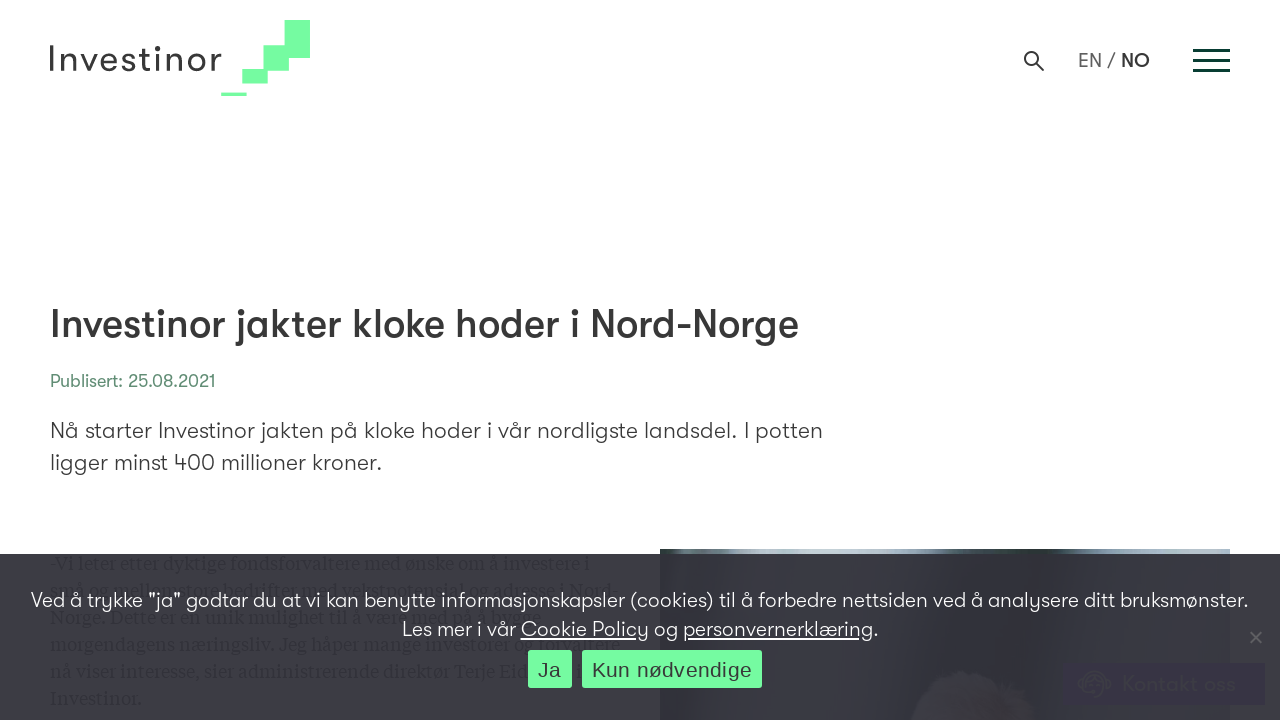

--- FILE ---
content_type: text/html; charset=UTF-8
request_url: https://investinor.no/investinor-jakter-kloke-hoder-i-nord-norge/
body_size: 138991
content:
<!DOCTYPE html>
<html lang="nb-NO">
    <head>
        <meta charset="UTF-8">
        <meta name="viewport" content="width=device-width, initial-scale=1">
        <link rel="profile" href="http://gmpg.org/xfn/11">

        <link href="//cdn-images.mailchimp.com/embedcode/slim-10_7.css" rel="stylesheet" type="text/css">


        <!--[if lte IE 9]>
          <link href="/css/animations-ie-fix.css" rel="stylesheet">
        <![endif]--> 

        
                <script>(function(w,d,s,l,i){w[l]=w[l]||[];w[l].push({'gtm.start': new Date().getTime(),event:'gtm.js'});var f=d.getElementsByTagName(s)[0],j=d.createElement(s),dl=l!='dataLayer'?'&l='+l:'';j.async=true;j.src='https://www.googletagmanager.com/gtm.js?id='+i+dl;f.parentNode.insertBefore(j,f);})(window,document,'script','dataLayer','GTM-P2Z9R6Q');</script>
                
         

        <meta name='robots' content='index, follow, max-image-preview:large, max-snippet:-1, max-video-preview:-1' />
<link rel="alternate" hreflang="no" href="https://investinor.no/investinor-jakter-kloke-hoder-i-nord-norge/" />
<link rel="alternate" hreflang="x-default" href="https://investinor.no/investinor-jakter-kloke-hoder-i-nord-norge/" />

	<!-- This site is optimized with the Yoast SEO plugin v26.8 - https://yoast.com/product/yoast-seo-wordpress/ -->
	<title>Investinor jakter kloke hoder i Nord-Norge - Investinor</title>
	<link rel="canonical" href="https://investinor.no/investinor-jakter-kloke-hoder-i-nord-norge/" />
	<meta property="og:locale" content="nb_NO" />
	<meta property="og:type" content="article" />
	<meta property="og:title" content="Investinor jakter kloke hoder i Nord-Norge - Investinor" />
	<meta property="og:description" content="Nå starter Investinor jakten på kloke hoder i vår nordligste landsdel. I potten ligger minst 400 millioner kroner." />
	<meta property="og:url" content="https://investinor.no/investinor-jakter-kloke-hoder-i-nord-norge/" />
	<meta property="og:site_name" content="Investinor" />
	<meta property="article:published_time" content="2021-08-25T10:09:08+00:00" />
	<meta property="article:modified_time" content="2021-09-22T09:40:29+00:00" />
	<meta property="og:image" content="https://investinor.no/wp-content/uploads/DSCF4323-2-scaled-e1629882892792.jpg" />
	<meta property="og:image:width" content="1131" />
	<meta property="og:image:height" content="1264" />
	<meta property="og:image:type" content="image/jpeg" />
	<meta name="author" content="editor-debug" />
	<meta name="twitter:card" content="summary_large_image" />
	<meta name="twitter:label1" content="Skrevet av" />
	<meta name="twitter:data1" content="editor-debug" />
	<script type="application/ld+json" class="yoast-schema-graph">{"@context":"https://schema.org","@graph":[{"@type":"Article","@id":"https://investinor.no/investinor-jakter-kloke-hoder-i-nord-norge/#article","isPartOf":{"@id":"https://investinor.no/investinor-jakter-kloke-hoder-i-nord-norge/"},"author":{"name":"editor-debug","@id":"https://investinor.no/#/schema/person/8357c93302adfa546ba29e22abeb3d76"},"headline":"Investinor jakter kloke hoder i Nord-Norge","datePublished":"2021-08-25T10:09:08+00:00","dateModified":"2021-09-22T09:40:29+00:00","mainEntityOfPage":{"@id":"https://investinor.no/investinor-jakter-kloke-hoder-i-nord-norge/"},"wordCount":6,"image":{"@id":"https://investinor.no/investinor-jakter-kloke-hoder-i-nord-norge/#primaryimage"},"thumbnailUrl":"https://investinor.no/wp-content/uploads/DSCF4323-2-scaled-e1629882892792.jpg","articleSection":["Nyheter"],"inLanguage":"nb-NO"},{"@type":"WebPage","@id":"https://investinor.no/investinor-jakter-kloke-hoder-i-nord-norge/","url":"https://investinor.no/investinor-jakter-kloke-hoder-i-nord-norge/","name":"Investinor jakter kloke hoder i Nord-Norge - Investinor","isPartOf":{"@id":"https://investinor.no/#website"},"primaryImageOfPage":{"@id":"https://investinor.no/investinor-jakter-kloke-hoder-i-nord-norge/#primaryimage"},"image":{"@id":"https://investinor.no/investinor-jakter-kloke-hoder-i-nord-norge/#primaryimage"},"thumbnailUrl":"https://investinor.no/wp-content/uploads/DSCF4323-2-scaled-e1629882892792.jpg","datePublished":"2021-08-25T10:09:08+00:00","dateModified":"2021-09-22T09:40:29+00:00","author":{"@id":"https://investinor.no/#/schema/person/8357c93302adfa546ba29e22abeb3d76"},"breadcrumb":{"@id":"https://investinor.no/investinor-jakter-kloke-hoder-i-nord-norge/#breadcrumb"},"inLanguage":"nb-NO","potentialAction":[{"@type":"ReadAction","target":["https://investinor.no/investinor-jakter-kloke-hoder-i-nord-norge/"]}]},{"@type":"ImageObject","inLanguage":"nb-NO","@id":"https://investinor.no/investinor-jakter-kloke-hoder-i-nord-norge/#primaryimage","url":"https://investinor.no/wp-content/uploads/DSCF4323-2-scaled-e1629882892792.jpg","contentUrl":"https://investinor.no/wp-content/uploads/DSCF4323-2-scaled-e1629882892792.jpg","width":1131,"height":1264},{"@type":"BreadcrumbList","@id":"https://investinor.no/investinor-jakter-kloke-hoder-i-nord-norge/#breadcrumb","itemListElement":[{"@type":"ListItem","position":1,"name":"Hjem","item":"https://investinor.no/"},{"@type":"ListItem","position":2,"name":"Arkiv","item":"https://investinor.no/arkiv/"},{"@type":"ListItem","position":3,"name":"Investinor jakter kloke hoder i Nord-Norge"}]},{"@type":"WebSite","@id":"https://investinor.no/#website","url":"https://investinor.no/","name":"Investinor","description":"","potentialAction":[{"@type":"SearchAction","target":{"@type":"EntryPoint","urlTemplate":"https://investinor.no/?s={search_term_string}"},"query-input":{"@type":"PropertyValueSpecification","valueRequired":true,"valueName":"search_term_string"}}],"inLanguage":"nb-NO"},{"@type":"Person","@id":"https://investinor.no/#/schema/person/8357c93302adfa546ba29e22abeb3d76","name":"editor-debug","image":{"@type":"ImageObject","inLanguage":"nb-NO","@id":"https://investinor.no/#/schema/person/image/","url":"https://secure.gravatar.com/avatar/cb169c61b29b3e45cd8957be5b318788972ae2aa29238c8a6ae1bf3712282c3a?s=96&d=mm&r=g","contentUrl":"https://secure.gravatar.com/avatar/cb169c61b29b3e45cd8957be5b318788972ae2aa29238c8a6ae1bf3712282c3a?s=96&d=mm&r=g","caption":"editor-debug"}}]}</script>
	<!-- / Yoast SEO plugin. -->


<link rel="alternate" type="application/rss+xml" title="Investinor &raquo; strøm" href="https://investinor.no/feed/" />
<link rel="alternate" type="application/rss+xml" title="Investinor &raquo; kommentarstrøm" href="https://investinor.no/comments/feed/" />
<style id='wp-img-auto-sizes-contain-inline-css' type='text/css'>
img:is([sizes=auto i],[sizes^="auto," i]){contain-intrinsic-size:3000px 1500px}
/*# sourceURL=wp-img-auto-sizes-contain-inline-css */
</style>
<link rel='stylesheet' id='formidable-css' href='https://investinor.no/wp-content/plugins/formidable/css/formidableforms.css?ver=115845' type='text/css' media='all' />
<style id='classic-theme-styles-inline-css' type='text/css'>
/*! This file is auto-generated */
.wp-block-button__link{color:#fff;background-color:#32373c;border-radius:9999px;box-shadow:none;text-decoration:none;padding:calc(.667em + 2px) calc(1.333em + 2px);font-size:1.125em}.wp-block-file__button{background:#32373c;color:#fff;text-decoration:none}
/*# sourceURL=/wp-includes/css/classic-themes.min.css */
</style>
<link rel='stylesheet' id='cookie-notice-front-css' href='https://investinor.no/wp-content/plugins/cookie-notice/css/front.min.css?ver=2.5.11' type='text/css' media='all' />
<link rel='stylesheet' id='wp-smart-crop-renderer-css' href='https://investinor.no/wp-content/plugins/wp-smartcrop/css/image-renderer.css?ver=2.0.10' type='text/css' media='all' />
<link rel='stylesheet' id='wpml-legacy-horizontal-list-0-css' href='https://investinor.no/wp-content/plugins/sitepress-multilingual-cms/templates/language-switchers/legacy-list-horizontal/style.min.css?ver=1' type='text/css' media='all' />
<script type="text/javascript" id="cookie-notice-front-js-before">
/* <![CDATA[ */
var cnArgs = {"ajaxUrl":"https:\/\/investinor.no\/wp-admin\/admin-ajax.php","nonce":"9827ea1d82","hideEffect":"fade","position":"bottom","onScroll":false,"onScrollOffset":100,"onClick":false,"cookieName":"cookie_notice_accepted","cookieTime":2592000,"cookieTimeRejected":2592000,"globalCookie":false,"redirection":false,"cache":true,"revokeCookies":true,"revokeCookiesOpt":"manual"};

//# sourceURL=cookie-notice-front-js-before
/* ]]> */
</script>
<script type="text/javascript" src="https://investinor.no/wp-content/plugins/cookie-notice/js/front.min.js?ver=2.5.11" id="cookie-notice-front-js"></script>
<script type="text/javascript" src="https://investinor.no/wp-includes/js/jquery/jquery.min.js?ver=3.7.1" id="jquery-core-js"></script>
<script type="text/javascript" src="https://investinor.no/wp-includes/js/jquery/jquery-migrate.min.js?ver=3.4.1" id="jquery-migrate-js"></script>
<link rel='shortlink' href='https://investinor.no/?p=5675' />
<meta name="generator" content="WPML ver:4.8.6 stt:1,38;" />
<style>
    html {
      touch-action: manipulation;
    }
  </style><script>document.documentElement.className += " js";</script>

                <style>
            ﻿/*! normalize-scss | MIT/GPLv2 License | bit.ly/normalize-scss */html{font-family:sans-serif;line-height:1.15;-ms-text-size-adjust:100%;-webkit-text-size-adjust:100%}body{margin:0}article,aside,footer,header,nav,section{display:block}h1{font-size:2em;margin:0.67em 0}figcaption,figure{display:block}figure{margin:1em 40px}hr{box-sizing:content-box;height:0;overflow:visible}main{display:block}pre{font-family:monospace, monospace;font-size:1em}a{background-color:transparent;-webkit-text-decoration-skip:objects}a:active,a:hover{outline-width:0}abbr[title]{border-bottom:none;text-decoration:underline;text-decoration:underline dotted}b,strong{font-weight:inherit}b,strong{font-weight:bolder}code,kbd,samp{font-family:monospace, monospace;font-size:1em}dfn{font-style:italic}mark{background-color:#ff0;color:#000}small{font-size:80%}sub,sup{font-size:75%;line-height:0;position:relative;vertical-align:baseline}sub{bottom:-0.25em}sup{top:-0.5em}audio,video{display:inline-block}audio:not([controls]){display:none;height:0}img{border-style:none}svg:not(:root){overflow:hidden}button,input,optgroup,select,textarea{font-family:sans-serif;font-size:100%;line-height:1.15;margin:0}button{overflow:visible}button,select{text-transform:none}button,html [type="button"],[type="reset"],[type="submit"]{-webkit-appearance:button}button::-moz-focus-inner,[type="button"]::-moz-focus-inner,[type="reset"]::-moz-focus-inner,[type="submit"]::-moz-focus-inner{border-style:none;padding:0}button:-moz-focusring,[type="button"]:-moz-focusring,[type="reset"]:-moz-focusring,[type="submit"]:-moz-focusring{outline:1px dotted ButtonText}input{overflow:visible}[type="checkbox"],[type="radio"]{box-sizing:border-box;padding:0}[type="number"]::-webkit-inner-spin-button,[type="number"]::-webkit-outer-spin-button{height:auto}[type="search"]{-webkit-appearance:textfield;outline-offset:-2px}[type="search"]::-webkit-search-cancel-button,[type="search"]::-webkit-search-decoration{-webkit-appearance:none}::-webkit-file-upload-button{-webkit-appearance:button;font:inherit}fieldset{border:1px solid #c0c0c0;margin:0 2px;padding:0.35em 0.625em 0.75em}legend{box-sizing:border-box;display:table;max-width:100%;padding:0;color:inherit;white-space:normal}progress{display:inline-block;vertical-align:baseline}textarea{overflow:auto}details{display:block}summary{display:list-item}menu{display:block}canvas{display:inline-block}template{display:none}[hidden]{display:none}.foundation-mq{font-family:"small=0em&medium=48em&large=63em&xlarge=84.375em&xxlarge=106.25em"}html{box-sizing:border-box;font-size:100%}*,*::before,*::after{box-sizing:inherit}body{margin:0;padding:0;background:#fefefe;font-family:"SF Display Regular",Helvetica,Arial,sans-serif;font-weight:normal;line-height:1.4;color:#414042;-webkit-font-smoothing:antialiased;-moz-osx-font-smoothing:grayscale}img{display:inline-block;vertical-align:middle;max-width:100%;height:auto;-ms-interpolation-mode:bicubic}textarea{height:auto;min-height:50px;border-radius:0}select{box-sizing:border-box;width:100%;border-radius:0}.map_canvas img,.map_canvas embed,.map_canvas object,.mqa-display img,.mqa-display embed,.mqa-display object{max-width:none !important}button{padding:0;appearance:none;border:0;border-radius:0;background:transparent;line-height:1;cursor:auto}[data-whatinput='mouse'] button{outline:0}pre{overflow:auto}button,input,optgroup,select,textarea{font-family:inherit}.is-visible{display:block !important}.is-hidden{display:none !important}.grid-container{padding-right:.625rem;padding-left:.625rem;max-width:120rem;margin:0 auto}@media print,screen and (min-width: 48em){.grid-container{padding-right:.9375rem;padding-left:.9375rem}}@media print,screen and (min-width: 63em){.grid-container{padding-right:1.25rem;padding-left:1.25rem}}@media print,screen and (min-width: 84.375em){.grid-container{padding-right:1.40625rem;padding-left:1.40625rem}}@media screen and (min-width: 106.25em){.grid-container{padding-right:1.5625rem;padding-left:1.5625rem}}.grid-container.fluid{padding-right:.625rem;padding-left:.625rem;max-width:100%;margin:0 auto}@media print,screen and (min-width: 48em){.grid-container.fluid{padding-right:.9375rem;padding-left:.9375rem}}@media print,screen and (min-width: 63em){.grid-container.fluid{padding-right:1.25rem;padding-left:1.25rem}}@media print,screen and (min-width: 84.375em){.grid-container.fluid{padding-right:1.40625rem;padding-left:1.40625rem}}@media screen and (min-width: 106.25em){.grid-container.fluid{padding-right:1.5625rem;padding-left:1.5625rem}}.grid-container.full{padding-right:0;padding-left:0;max-width:100%;margin:0 auto}.grid-x{display:flex;flex-flow:row wrap}.cell{flex:0 0 auto;min-height:0px;min-width:0px;width:100%}.cell.auto{flex:1 1 0px}.cell.shrink{flex:0 0 auto}.grid-x>.auto{width:auto}.grid-x>.shrink{width:auto}.grid-x>.small-shrink,.grid-x>.small-full,.grid-x>.small-1,.grid-x>.small-2,.grid-x>.small-3,.grid-x>.small-4,.grid-x>.small-5,.grid-x>.small-6,.grid-x>.small-7,.grid-x>.small-8,.grid-x>.small-9,.grid-x>.small-10,.grid-x>.small-11,.grid-x>.small-12{flex-basis:auto}@media print,screen and (min-width: 48em){.grid-x>.medium-shrink,.grid-x>.medium-full,.grid-x>.medium-1,.grid-x>.medium-2,.grid-x>.medium-3,.grid-x>.medium-4,.grid-x>.medium-5,.grid-x>.medium-6,.grid-x>.medium-7,.grid-x>.medium-8,.grid-x>.medium-9,.grid-x>.medium-10,.grid-x>.medium-11,.grid-x>.medium-12{flex-basis:auto}}@media print,screen and (min-width: 63em){.grid-x>.large-shrink,.grid-x>.large-full,.grid-x>.large-1,.grid-x>.large-2,.grid-x>.large-3,.grid-x>.large-4,.grid-x>.large-5,.grid-x>.large-6,.grid-x>.large-7,.grid-x>.large-8,.grid-x>.large-9,.grid-x>.large-10,.grid-x>.large-11,.grid-x>.large-12{flex-basis:auto}}@media print,screen and (min-width: 84.375em){.grid-x>.xlarge-shrink,.grid-x>.xlarge-full,.grid-x>.xlarge-1,.grid-x>.xlarge-2,.grid-x>.xlarge-3,.grid-x>.xlarge-4,.grid-x>.xlarge-5,.grid-x>.xlarge-6,.grid-x>.xlarge-7,.grid-x>.xlarge-8,.grid-x>.xlarge-9,.grid-x>.xlarge-10,.grid-x>.xlarge-11,.grid-x>.xlarge-12{flex-basis:auto}}@media screen and (min-width: 106.25em){.grid-x>.xxlarge-shrink,.grid-x>.xxlarge-full,.grid-x>.xxlarge-1,.grid-x>.xxlarge-2,.grid-x>.xxlarge-3,.grid-x>.xxlarge-4,.grid-x>.xxlarge-5,.grid-x>.xxlarge-6,.grid-x>.xxlarge-7,.grid-x>.xxlarge-8,.grid-x>.xxlarge-9,.grid-x>.xxlarge-10,.grid-x>.xxlarge-11,.grid-x>.xxlarge-12{flex-basis:auto}}.grid-x>.small-1{width:8.3333333333%}.grid-x>.small-2{width:16.6666666667%}.grid-x>.small-3{width:25%}.grid-x>.small-4{width:33.3333333333%}.grid-x>.small-5{width:41.6666666667%}.grid-x>.small-6{width:50%}.grid-x>.small-7{width:58.3333333333%}.grid-x>.small-8{width:66.6666666667%}.grid-x>.small-9{width:75%}.grid-x>.small-10{width:83.3333333333%}.grid-x>.small-11{width:91.6666666667%}.grid-x>.small-12{width:100%}@media print,screen and (min-width: 48em){.grid-x>.medium-auto{flex:1 1 0px;width:auto}.grid-x>.medium-shrink{flex:0 0 auto;width:auto}.grid-x>.medium-1{width:8.3333333333%}.grid-x>.medium-2{width:16.6666666667%}.grid-x>.medium-3{width:25%}.grid-x>.medium-4{width:33.3333333333%}.grid-x>.medium-5{width:41.6666666667%}.grid-x>.medium-6{width:50%}.grid-x>.medium-7{width:58.3333333333%}.grid-x>.medium-8{width:66.6666666667%}.grid-x>.medium-9{width:75%}.grid-x>.medium-10{width:83.3333333333%}.grid-x>.medium-11{width:91.6666666667%}.grid-x>.medium-12{width:100%}}@media print,screen and (min-width: 63em){.grid-x>.large-auto{flex:1 1 0px;width:auto}.grid-x>.large-shrink{flex:0 0 auto;width:auto}.grid-x>.large-1{width:8.3333333333%}.grid-x>.large-2{width:16.6666666667%}.grid-x>.large-3{width:25%}.grid-x>.large-4{width:33.3333333333%}.grid-x>.large-5{width:41.6666666667%}.grid-x>.large-6{width:50%}.grid-x>.large-7{width:58.3333333333%}.grid-x>.large-8{width:66.6666666667%}.grid-x>.large-9{width:75%}.grid-x>.large-10{width:83.3333333333%}.grid-x>.large-11{width:91.6666666667%}.grid-x>.large-12{width:100%}}@media print,screen and (min-width: 84.375em){.grid-x>.xlarge-auto{flex:1 1 0px;width:auto}.grid-x>.xlarge-shrink{flex:0 0 auto;width:auto}.grid-x>.xlarge-1{width:8.3333333333%}.grid-x>.xlarge-2{width:16.6666666667%}.grid-x>.xlarge-3{width:25%}.grid-x>.xlarge-4{width:33.3333333333%}.grid-x>.xlarge-5{width:41.6666666667%}.grid-x>.xlarge-6{width:50%}.grid-x>.xlarge-7{width:58.3333333333%}.grid-x>.xlarge-8{width:66.6666666667%}.grid-x>.xlarge-9{width:75%}.grid-x>.xlarge-10{width:83.3333333333%}.grid-x>.xlarge-11{width:91.6666666667%}.grid-x>.xlarge-12{width:100%}}@media screen and (min-width: 106.25em){.grid-x>.xxlarge-auto{flex:1 1 0px;width:auto}.grid-x>.xxlarge-shrink{flex:0 0 auto;width:auto}.grid-x>.xxlarge-1{width:8.3333333333%}.grid-x>.xxlarge-2{width:16.6666666667%}.grid-x>.xxlarge-3{width:25%}.grid-x>.xxlarge-4{width:33.3333333333%}.grid-x>.xxlarge-5{width:41.6666666667%}.grid-x>.xxlarge-6{width:50%}.grid-x>.xxlarge-7{width:58.3333333333%}.grid-x>.xxlarge-8{width:66.6666666667%}.grid-x>.xxlarge-9{width:75%}.grid-x>.xxlarge-10{width:83.3333333333%}.grid-x>.xxlarge-11{width:91.6666666667%}.grid-x>.xxlarge-12{width:100%}}.grid-margin-x:not(.grid-x)>.cell{width:auto}.grid-margin-y:not(.grid-y)>.cell{height:auto}.grid-margin-x{margin-left:-.625rem;margin-right:-.625rem}@media print,screen and (min-width: 48em){.grid-margin-x{margin-left:-.9375rem;margin-right:-.9375rem}}@media print,screen and (min-width: 63em){.grid-margin-x{margin-left:-1.25rem;margin-right:-1.25rem}}@media print,screen and (min-width: 84.375em){.grid-margin-x{margin-left:-1.40625rem;margin-right:-1.40625rem}}@media screen and (min-width: 106.25em){.grid-margin-x{margin-left:-1.5625rem;margin-right:-1.5625rem}}.grid-margin-x>.cell{width:calc(100% - 1.25rem);margin-left:.625rem;margin-right:.625rem}@media print,screen and (min-width: 48em){.grid-margin-x>.cell{width:calc(100% - 1.875rem);margin-left:.9375rem;margin-right:.9375rem}}@media print,screen and (min-width: 63em){.grid-margin-x>.cell{width:calc(100% - 2.5rem);margin-left:1.25rem;margin-right:1.25rem}}@media print,screen and (min-width: 84.375em){.grid-margin-x>.cell{width:calc(100% - 2.8125rem);margin-left:1.40625rem;margin-right:1.40625rem}}@media screen and (min-width: 106.25em){.grid-margin-x>.cell{width:calc(100% - 3.125rem);margin-left:1.5625rem;margin-right:1.5625rem}}.grid-margin-x>.auto{width:auto}.grid-margin-x>.shrink{width:auto}.grid-margin-x>.small-1{width:calc(8.3333333333% - 1.25rem)}.grid-margin-x>.small-2{width:calc(16.6666666667% - 1.25rem)}.grid-margin-x>.small-3{width:calc(25% - 1.25rem)}.grid-margin-x>.small-4{width:calc(33.3333333333% - 1.25rem)}.grid-margin-x>.small-5{width:calc(41.6666666667% - 1.25rem)}.grid-margin-x>.small-6{width:calc(50% - 1.25rem)}.grid-margin-x>.small-7{width:calc(58.3333333333% - 1.25rem)}.grid-margin-x>.small-8{width:calc(66.6666666667% - 1.25rem)}.grid-margin-x>.small-9{width:calc(75% - 1.25rem)}.grid-margin-x>.small-10{width:calc(83.3333333333% - 1.25rem)}.grid-margin-x>.small-11{width:calc(91.6666666667% - 1.25rem)}.grid-margin-x>.small-12{width:calc(100% - 1.25rem)}@media print,screen and (min-width: 48em){.grid-margin-x>.auto{width:auto}.grid-margin-x>.shrink{width:auto}.grid-margin-x>.small-1{width:calc(8.3333333333% - 1.875rem)}.grid-margin-x>.small-2{width:calc(16.6666666667% - 1.875rem)}.grid-margin-x>.small-3{width:calc(25% - 1.875rem)}.grid-margin-x>.small-4{width:calc(33.3333333333% - 1.875rem)}.grid-margin-x>.small-5{width:calc(41.6666666667% - 1.875rem)}.grid-margin-x>.small-6{width:calc(50% - 1.875rem)}.grid-margin-x>.small-7{width:calc(58.3333333333% - 1.875rem)}.grid-margin-x>.small-8{width:calc(66.6666666667% - 1.875rem)}.grid-margin-x>.small-9{width:calc(75% - 1.875rem)}.grid-margin-x>.small-10{width:calc(83.3333333333% - 1.875rem)}.grid-margin-x>.small-11{width:calc(91.6666666667% - 1.875rem)}.grid-margin-x>.small-12{width:calc(100% - 1.875rem)}.grid-margin-x>.medium-auto{width:auto}.grid-margin-x>.medium-shrink{width:auto}.grid-margin-x>.medium-1{width:calc(8.3333333333% - 1.875rem)}.grid-margin-x>.medium-2{width:calc(16.6666666667% - 1.875rem)}.grid-margin-x>.medium-3{width:calc(25% - 1.875rem)}.grid-margin-x>.medium-4{width:calc(33.3333333333% - 1.875rem)}.grid-margin-x>.medium-5{width:calc(41.6666666667% - 1.875rem)}.grid-margin-x>.medium-6{width:calc(50% - 1.875rem)}.grid-margin-x>.medium-7{width:calc(58.3333333333% - 1.875rem)}.grid-margin-x>.medium-8{width:calc(66.6666666667% - 1.875rem)}.grid-margin-x>.medium-9{width:calc(75% - 1.875rem)}.grid-margin-x>.medium-10{width:calc(83.3333333333% - 1.875rem)}.grid-margin-x>.medium-11{width:calc(91.6666666667% - 1.875rem)}.grid-margin-x>.medium-12{width:calc(100% - 1.875rem)}}@media print,screen and (min-width: 63em){.grid-margin-x>.auto{width:auto}.grid-margin-x>.shrink{width:auto}.grid-margin-x>.small-1{width:calc(8.3333333333% - 2.5rem)}.grid-margin-x>.small-2{width:calc(16.6666666667% - 2.5rem)}.grid-margin-x>.small-3{width:calc(25% - 2.5rem)}.grid-margin-x>.small-4{width:calc(33.3333333333% - 2.5rem)}.grid-margin-x>.small-5{width:calc(41.6666666667% - 2.5rem)}.grid-margin-x>.small-6{width:calc(50% - 2.5rem)}.grid-margin-x>.small-7{width:calc(58.3333333333% - 2.5rem)}.grid-margin-x>.small-8{width:calc(66.6666666667% - 2.5rem)}.grid-margin-x>.small-9{width:calc(75% - 2.5rem)}.grid-margin-x>.small-10{width:calc(83.3333333333% - 2.5rem)}.grid-margin-x>.small-11{width:calc(91.6666666667% - 2.5rem)}.grid-margin-x>.small-12{width:calc(100% - 2.5rem)}.grid-margin-x>.medium-auto{width:auto}.grid-margin-x>.medium-shrink{width:auto}.grid-margin-x>.medium-1{width:calc(8.3333333333% - 2.5rem)}.grid-margin-x>.medium-2{width:calc(16.6666666667% - 2.5rem)}.grid-margin-x>.medium-3{width:calc(25% - 2.5rem)}.grid-margin-x>.medium-4{width:calc(33.3333333333% - 2.5rem)}.grid-margin-x>.medium-5{width:calc(41.6666666667% - 2.5rem)}.grid-margin-x>.medium-6{width:calc(50% - 2.5rem)}.grid-margin-x>.medium-7{width:calc(58.3333333333% - 2.5rem)}.grid-margin-x>.medium-8{width:calc(66.6666666667% - 2.5rem)}.grid-margin-x>.medium-9{width:calc(75% - 2.5rem)}.grid-margin-x>.medium-10{width:calc(83.3333333333% - 2.5rem)}.grid-margin-x>.medium-11{width:calc(91.6666666667% - 2.5rem)}.grid-margin-x>.medium-12{width:calc(100% - 2.5rem)}.grid-margin-x>.large-auto{width:auto}.grid-margin-x>.large-shrink{width:auto}.grid-margin-x>.large-1{width:calc(8.3333333333% - 2.5rem)}.grid-margin-x>.large-2{width:calc(16.6666666667% - 2.5rem)}.grid-margin-x>.large-3{width:calc(25% - 2.5rem)}.grid-margin-x>.large-4{width:calc(33.3333333333% - 2.5rem)}.grid-margin-x>.large-5{width:calc(41.6666666667% - 2.5rem)}.grid-margin-x>.large-6{width:calc(50% - 2.5rem)}.grid-margin-x>.large-7{width:calc(58.3333333333% - 2.5rem)}.grid-margin-x>.large-8{width:calc(66.6666666667% - 2.5rem)}.grid-margin-x>.large-9{width:calc(75% - 2.5rem)}.grid-margin-x>.large-10{width:calc(83.3333333333% - 2.5rem)}.grid-margin-x>.large-11{width:calc(91.6666666667% - 2.5rem)}.grid-margin-x>.large-12{width:calc(100% - 2.5rem)}}@media print,screen and (min-width: 84.375em){.grid-margin-x>.auto{width:auto}.grid-margin-x>.shrink{width:auto}.grid-margin-x>.small-1{width:calc(8.3333333333% - 2.8125rem)}.grid-margin-x>.small-2{width:calc(16.6666666667% - 2.8125rem)}.grid-margin-x>.small-3{width:calc(25% - 2.8125rem)}.grid-margin-x>.small-4{width:calc(33.3333333333% - 2.8125rem)}.grid-margin-x>.small-5{width:calc(41.6666666667% - 2.8125rem)}.grid-margin-x>.small-6{width:calc(50% - 2.8125rem)}.grid-margin-x>.small-7{width:calc(58.3333333333% - 2.8125rem)}.grid-margin-x>.small-8{width:calc(66.6666666667% - 2.8125rem)}.grid-margin-x>.small-9{width:calc(75% - 2.8125rem)}.grid-margin-x>.small-10{width:calc(83.3333333333% - 2.8125rem)}.grid-margin-x>.small-11{width:calc(91.6666666667% - 2.8125rem)}.grid-margin-x>.small-12{width:calc(100% - 2.8125rem)}.grid-margin-x>.medium-auto{width:auto}.grid-margin-x>.medium-shrink{width:auto}.grid-margin-x>.medium-1{width:calc(8.3333333333% - 2.8125rem)}.grid-margin-x>.medium-2{width:calc(16.6666666667% - 2.8125rem)}.grid-margin-x>.medium-3{width:calc(25% - 2.8125rem)}.grid-margin-x>.medium-4{width:calc(33.3333333333% - 2.8125rem)}.grid-margin-x>.medium-5{width:calc(41.6666666667% - 2.8125rem)}.grid-margin-x>.medium-6{width:calc(50% - 2.8125rem)}.grid-margin-x>.medium-7{width:calc(58.3333333333% - 2.8125rem)}.grid-margin-x>.medium-8{width:calc(66.6666666667% - 2.8125rem)}.grid-margin-x>.medium-9{width:calc(75% - 2.8125rem)}.grid-margin-x>.medium-10{width:calc(83.3333333333% - 2.8125rem)}.grid-margin-x>.medium-11{width:calc(91.6666666667% - 2.8125rem)}.grid-margin-x>.medium-12{width:calc(100% - 2.8125rem)}.grid-margin-x>.large-auto{width:auto}.grid-margin-x>.large-shrink{width:auto}.grid-margin-x>.large-1{width:calc(8.3333333333% - 2.8125rem)}.grid-margin-x>.large-2{width:calc(16.6666666667% - 2.8125rem)}.grid-margin-x>.large-3{width:calc(25% - 2.8125rem)}.grid-margin-x>.large-4{width:calc(33.3333333333% - 2.8125rem)}.grid-margin-x>.large-5{width:calc(41.6666666667% - 2.8125rem)}.grid-margin-x>.large-6{width:calc(50% - 2.8125rem)}.grid-margin-x>.large-7{width:calc(58.3333333333% - 2.8125rem)}.grid-margin-x>.large-8{width:calc(66.6666666667% - 2.8125rem)}.grid-margin-x>.large-9{width:calc(75% - 2.8125rem)}.grid-margin-x>.large-10{width:calc(83.3333333333% - 2.8125rem)}.grid-margin-x>.large-11{width:calc(91.6666666667% - 2.8125rem)}.grid-margin-x>.large-12{width:calc(100% - 2.8125rem)}.grid-margin-x>.xlarge-auto{width:auto}.grid-margin-x>.xlarge-shrink{width:auto}.grid-margin-x>.xlarge-1{width:calc(8.3333333333% - 2.8125rem)}.grid-margin-x>.xlarge-2{width:calc(16.6666666667% - 2.8125rem)}.grid-margin-x>.xlarge-3{width:calc(25% - 2.8125rem)}.grid-margin-x>.xlarge-4{width:calc(33.3333333333% - 2.8125rem)}.grid-margin-x>.xlarge-5{width:calc(41.6666666667% - 2.8125rem)}.grid-margin-x>.xlarge-6{width:calc(50% - 2.8125rem)}.grid-margin-x>.xlarge-7{width:calc(58.3333333333% - 2.8125rem)}.grid-margin-x>.xlarge-8{width:calc(66.6666666667% - 2.8125rem)}.grid-margin-x>.xlarge-9{width:calc(75% - 2.8125rem)}.grid-margin-x>.xlarge-10{width:calc(83.3333333333% - 2.8125rem)}.grid-margin-x>.xlarge-11{width:calc(91.6666666667% - 2.8125rem)}.grid-margin-x>.xlarge-12{width:calc(100% - 2.8125rem)}}@media screen and (min-width: 106.25em){.grid-margin-x>.auto{width:auto}.grid-margin-x>.shrink{width:auto}.grid-margin-x>.small-1{width:calc(8.3333333333% - 3.125rem)}.grid-margin-x>.small-2{width:calc(16.6666666667% - 3.125rem)}.grid-margin-x>.small-3{width:calc(25% - 3.125rem)}.grid-margin-x>.small-4{width:calc(33.3333333333% - 3.125rem)}.grid-margin-x>.small-5{width:calc(41.6666666667% - 3.125rem)}.grid-margin-x>.small-6{width:calc(50% - 3.125rem)}.grid-margin-x>.small-7{width:calc(58.3333333333% - 3.125rem)}.grid-margin-x>.small-8{width:calc(66.6666666667% - 3.125rem)}.grid-margin-x>.small-9{width:calc(75% - 3.125rem)}.grid-margin-x>.small-10{width:calc(83.3333333333% - 3.125rem)}.grid-margin-x>.small-11{width:calc(91.6666666667% - 3.125rem)}.grid-margin-x>.small-12{width:calc(100% - 3.125rem)}.grid-margin-x>.medium-auto{width:auto}.grid-margin-x>.medium-shrink{width:auto}.grid-margin-x>.medium-1{width:calc(8.3333333333% - 3.125rem)}.grid-margin-x>.medium-2{width:calc(16.6666666667% - 3.125rem)}.grid-margin-x>.medium-3{width:calc(25% - 3.125rem)}.grid-margin-x>.medium-4{width:calc(33.3333333333% - 3.125rem)}.grid-margin-x>.medium-5{width:calc(41.6666666667% - 3.125rem)}.grid-margin-x>.medium-6{width:calc(50% - 3.125rem)}.grid-margin-x>.medium-7{width:calc(58.3333333333% - 3.125rem)}.grid-margin-x>.medium-8{width:calc(66.6666666667% - 3.125rem)}.grid-margin-x>.medium-9{width:calc(75% - 3.125rem)}.grid-margin-x>.medium-10{width:calc(83.3333333333% - 3.125rem)}.grid-margin-x>.medium-11{width:calc(91.6666666667% - 3.125rem)}.grid-margin-x>.medium-12{width:calc(100% - 3.125rem)}.grid-margin-x>.large-auto{width:auto}.grid-margin-x>.large-shrink{width:auto}.grid-margin-x>.large-1{width:calc(8.3333333333% - 3.125rem)}.grid-margin-x>.large-2{width:calc(16.6666666667% - 3.125rem)}.grid-margin-x>.large-3{width:calc(25% - 3.125rem)}.grid-margin-x>.large-4{width:calc(33.3333333333% - 3.125rem)}.grid-margin-x>.large-5{width:calc(41.6666666667% - 3.125rem)}.grid-margin-x>.large-6{width:calc(50% - 3.125rem)}.grid-margin-x>.large-7{width:calc(58.3333333333% - 3.125rem)}.grid-margin-x>.large-8{width:calc(66.6666666667% - 3.125rem)}.grid-margin-x>.large-9{width:calc(75% - 3.125rem)}.grid-margin-x>.large-10{width:calc(83.3333333333% - 3.125rem)}.grid-margin-x>.large-11{width:calc(91.6666666667% - 3.125rem)}.grid-margin-x>.large-12{width:calc(100% - 3.125rem)}.grid-margin-x>.xlarge-auto{width:auto}.grid-margin-x>.xlarge-shrink{width:auto}.grid-margin-x>.xlarge-1{width:calc(8.3333333333% - 3.125rem)}.grid-margin-x>.xlarge-2{width:calc(16.6666666667% - 3.125rem)}.grid-margin-x>.xlarge-3{width:calc(25% - 3.125rem)}.grid-margin-x>.xlarge-4{width:calc(33.3333333333% - 3.125rem)}.grid-margin-x>.xlarge-5{width:calc(41.6666666667% - 3.125rem)}.grid-margin-x>.xlarge-6{width:calc(50% - 3.125rem)}.grid-margin-x>.xlarge-7{width:calc(58.3333333333% - 3.125rem)}.grid-margin-x>.xlarge-8{width:calc(66.6666666667% - 3.125rem)}.grid-margin-x>.xlarge-9{width:calc(75% - 3.125rem)}.grid-margin-x>.xlarge-10{width:calc(83.3333333333% - 3.125rem)}.grid-margin-x>.xlarge-11{width:calc(91.6666666667% - 3.125rem)}.grid-margin-x>.xlarge-12{width:calc(100% - 3.125rem)}.grid-margin-x>.xxlarge-auto{width:auto}.grid-margin-x>.xxlarge-shrink{width:auto}.grid-margin-x>.xxlarge-1{width:calc(8.3333333333% - 3.125rem)}.grid-margin-x>.xxlarge-2{width:calc(16.6666666667% - 3.125rem)}.grid-margin-x>.xxlarge-3{width:calc(25% - 3.125rem)}.grid-margin-x>.xxlarge-4{width:calc(33.3333333333% - 3.125rem)}.grid-margin-x>.xxlarge-5{width:calc(41.6666666667% - 3.125rem)}.grid-margin-x>.xxlarge-6{width:calc(50% - 3.125rem)}.grid-margin-x>.xxlarge-7{width:calc(58.3333333333% - 3.125rem)}.grid-margin-x>.xxlarge-8{width:calc(66.6666666667% - 3.125rem)}.grid-margin-x>.xxlarge-9{width:calc(75% - 3.125rem)}.grid-margin-x>.xxlarge-10{width:calc(83.3333333333% - 3.125rem)}.grid-margin-x>.xxlarge-11{width:calc(91.6666666667% - 3.125rem)}.grid-margin-x>.xxlarge-12{width:calc(100% - 3.125rem)}}.grid-padding-x .grid-padding-x{margin-right:-.625rem;margin-left:-.625rem}@media print,screen and (min-width: 48em){.grid-padding-x .grid-padding-x{margin-right:-.9375rem;margin-left:-.9375rem}}@media print,screen and (min-width: 63em){.grid-padding-x .grid-padding-x{margin-right:-1.25rem;margin-left:-1.25rem}}@media print,screen and (min-width: 84.375em){.grid-padding-x .grid-padding-x{margin-right:-1.40625rem;margin-left:-1.40625rem}}@media screen and (min-width: 106.25em){.grid-padding-x .grid-padding-x{margin-right:-1.5625rem;margin-left:-1.5625rem}}.grid-container:not(.full)>.grid-padding-x{margin-right:-.625rem;margin-left:-.625rem}@media print,screen and (min-width: 48em){.grid-container:not(.full)>.grid-padding-x{margin-right:-.9375rem;margin-left:-.9375rem}}@media print,screen and (min-width: 63em){.grid-container:not(.full)>.grid-padding-x{margin-right:-1.25rem;margin-left:-1.25rem}}@media print,screen and (min-width: 84.375em){.grid-container:not(.full)>.grid-padding-x{margin-right:-1.40625rem;margin-left:-1.40625rem}}@media screen and (min-width: 106.25em){.grid-container:not(.full)>.grid-padding-x{margin-right:-1.5625rem;margin-left:-1.5625rem}}.grid-padding-x>.cell{padding-right:.625rem;padding-left:.625rem}@media print,screen and (min-width: 48em){.grid-padding-x>.cell{padding-right:.9375rem;padding-left:.9375rem}}@media print,screen and (min-width: 63em){.grid-padding-x>.cell{padding-right:1.25rem;padding-left:1.25rem}}@media print,screen and (min-width: 84.375em){.grid-padding-x>.cell{padding-right:1.40625rem;padding-left:1.40625rem}}@media screen and (min-width: 106.25em){.grid-padding-x>.cell{padding-right:1.5625rem;padding-left:1.5625rem}}.small-up-1>.cell{width:100%}.small-up-2>.cell{width:50%}.small-up-3>.cell{width:33.3333333333%}.small-up-4>.cell{width:25%}.small-up-5>.cell{width:20%}.small-up-6>.cell{width:16.6666666667%}.small-up-7>.cell{width:14.2857142857%}.small-up-8>.cell{width:12.5%}@media print,screen and (min-width: 48em){.medium-up-1>.cell{width:100%}.medium-up-2>.cell{width:50%}.medium-up-3>.cell{width:33.3333333333%}.medium-up-4>.cell{width:25%}.medium-up-5>.cell{width:20%}.medium-up-6>.cell{width:16.6666666667%}.medium-up-7>.cell{width:14.2857142857%}.medium-up-8>.cell{width:12.5%}}@media print,screen and (min-width: 63em){.large-up-1>.cell{width:100%}.large-up-2>.cell{width:50%}.large-up-3>.cell{width:33.3333333333%}.large-up-4>.cell{width:25%}.large-up-5>.cell{width:20%}.large-up-6>.cell{width:16.6666666667%}.large-up-7>.cell{width:14.2857142857%}.large-up-8>.cell{width:12.5%}}@media print,screen and (min-width: 84.375em){.xlarge-up-1>.cell{width:100%}.xlarge-up-2>.cell{width:50%}.xlarge-up-3>.cell{width:33.3333333333%}.xlarge-up-4>.cell{width:25%}.xlarge-up-5>.cell{width:20%}.xlarge-up-6>.cell{width:16.6666666667%}.xlarge-up-7>.cell{width:14.2857142857%}.xlarge-up-8>.cell{width:12.5%}}@media screen and (min-width: 106.25em){.xxlarge-up-1>.cell{width:100%}.xxlarge-up-2>.cell{width:50%}.xxlarge-up-3>.cell{width:33.3333333333%}.xxlarge-up-4>.cell{width:25%}.xxlarge-up-5>.cell{width:20%}.xxlarge-up-6>.cell{width:16.6666666667%}.xxlarge-up-7>.cell{width:14.2857142857%}.xxlarge-up-8>.cell{width:12.5%}}.grid-margin-x.small-up-1>.cell{width:calc(100% - 1.25rem)}.grid-margin-x.small-up-2>.cell{width:calc(50% - 1.25rem)}.grid-margin-x.small-up-3>.cell{width:calc(33.3333333333% - 1.25rem)}.grid-margin-x.small-up-4>.cell{width:calc(25% - 1.25rem)}.grid-margin-x.small-up-5>.cell{width:calc(20% - 1.25rem)}.grid-margin-x.small-up-6>.cell{width:calc(16.6666666667% - 1.25rem)}.grid-margin-x.small-up-7>.cell{width:calc(14.2857142857% - 1.25rem)}.grid-margin-x.small-up-8>.cell{width:calc(12.5% - 1.25rem)}@media print,screen and (min-width: 48em){.grid-margin-x.small-up-1>.cell{width:calc(100% - 1.25rem)}.grid-margin-x.small-up-2>.cell{width:calc(50% - 1.25rem)}.grid-margin-x.small-up-3>.cell{width:calc(33.3333333333% - 1.25rem)}.grid-margin-x.small-up-4>.cell{width:calc(25% - 1.25rem)}.grid-margin-x.small-up-5>.cell{width:calc(20% - 1.25rem)}.grid-margin-x.small-up-6>.cell{width:calc(16.6666666667% - 1.25rem)}.grid-margin-x.small-up-7>.cell{width:calc(14.2857142857% - 1.25rem)}.grid-margin-x.small-up-8>.cell{width:calc(12.5% - 1.25rem)}.grid-margin-x.medium-up-1>.cell{width:calc(100% - 1.875rem)}.grid-margin-x.medium-up-2>.cell{width:calc(50% - 1.875rem)}.grid-margin-x.medium-up-3>.cell{width:calc(33.3333333333% - 1.875rem)}.grid-margin-x.medium-up-4>.cell{width:calc(25% - 1.875rem)}.grid-margin-x.medium-up-5>.cell{width:calc(20% - 1.875rem)}.grid-margin-x.medium-up-6>.cell{width:calc(16.6666666667% - 1.875rem)}.grid-margin-x.medium-up-7>.cell{width:calc(14.2857142857% - 1.875rem)}.grid-margin-x.medium-up-8>.cell{width:calc(12.5% - 1.875rem)}}@media print,screen and (min-width: 63em){.grid-margin-x.small-up-1>.cell{width:calc(100% - 1.25rem)}.grid-margin-x.medium-up-1>.cell{width:calc(100% - 1.875rem)}.grid-margin-x.small-up-2>.cell{width:calc(50% - 1.25rem)}.grid-margin-x.medium-up-2>.cell{width:calc(50% - 1.875rem)}.grid-margin-x.small-up-3>.cell{width:calc(33.3333333333% - 1.25rem)}.grid-margin-x.medium-up-3>.cell{width:calc(33.3333333333% - 1.875rem)}.grid-margin-x.small-up-4>.cell{width:calc(25% - 1.25rem)}.grid-margin-x.medium-up-4>.cell{width:calc(25% - 1.875rem)}.grid-margin-x.small-up-5>.cell{width:calc(20% - 1.25rem)}.grid-margin-x.medium-up-5>.cell{width:calc(20% - 1.875rem)}.grid-margin-x.small-up-6>.cell{width:calc(16.6666666667% - 1.25rem)}.grid-margin-x.medium-up-6>.cell{width:calc(16.6666666667% - 1.875rem)}.grid-margin-x.small-up-7>.cell{width:calc(14.2857142857% - 1.25rem)}.grid-margin-x.medium-up-7>.cell{width:calc(14.2857142857% - 1.875rem)}.grid-margin-x.small-up-8>.cell{width:calc(12.5% - 1.25rem)}.grid-margin-x.medium-up-8>.cell{width:calc(12.5% - 1.875rem)}.grid-margin-x.large-up-1>.cell{width:calc(100% - 2.5rem)}.grid-margin-x.large-up-2>.cell{width:calc(50% - 2.5rem)}.grid-margin-x.large-up-3>.cell{width:calc(33.3333333333% - 2.5rem)}.grid-margin-x.large-up-4>.cell{width:calc(25% - 2.5rem)}.grid-margin-x.large-up-5>.cell{width:calc(20% - 2.5rem)}.grid-margin-x.large-up-6>.cell{width:calc(16.6666666667% - 2.5rem)}.grid-margin-x.large-up-7>.cell{width:calc(14.2857142857% - 2.5rem)}.grid-margin-x.large-up-8>.cell{width:calc(12.5% - 2.5rem)}}@media print,screen and (min-width: 84.375em){.grid-margin-x.small-up-1>.cell{width:calc(100% - 1.25rem)}.grid-margin-x.medium-up-1>.cell{width:calc(100% - 1.875rem)}.grid-margin-x.large-up-1>.cell{width:calc(100% - 2.5rem)}.grid-margin-x.small-up-2>.cell{width:calc(50% - 1.25rem)}.grid-margin-x.medium-up-2>.cell{width:calc(50% - 1.875rem)}.grid-margin-x.large-up-2>.cell{width:calc(50% - 2.5rem)}.grid-margin-x.small-up-3>.cell{width:calc(33.3333333333% - 1.25rem)}.grid-margin-x.medium-up-3>.cell{width:calc(33.3333333333% - 1.875rem)}.grid-margin-x.large-up-3>.cell{width:calc(33.3333333333% - 2.5rem)}.grid-margin-x.small-up-4>.cell{width:calc(25% - 1.25rem)}.grid-margin-x.medium-up-4>.cell{width:calc(25% - 1.875rem)}.grid-margin-x.large-up-4>.cell{width:calc(25% - 2.5rem)}.grid-margin-x.small-up-5>.cell{width:calc(20% - 1.25rem)}.grid-margin-x.medium-up-5>.cell{width:calc(20% - 1.875rem)}.grid-margin-x.large-up-5>.cell{width:calc(20% - 2.5rem)}.grid-margin-x.small-up-6>.cell{width:calc(16.6666666667% - 1.25rem)}.grid-margin-x.medium-up-6>.cell{width:calc(16.6666666667% - 1.875rem)}.grid-margin-x.large-up-6>.cell{width:calc(16.6666666667% - 2.5rem)}.grid-margin-x.small-up-7>.cell{width:calc(14.2857142857% - 1.25rem)}.grid-margin-x.medium-up-7>.cell{width:calc(14.2857142857% - 1.875rem)}.grid-margin-x.large-up-7>.cell{width:calc(14.2857142857% - 2.5rem)}.grid-margin-x.small-up-8>.cell{width:calc(12.5% - 1.25rem)}.grid-margin-x.medium-up-8>.cell{width:calc(12.5% - 1.875rem)}.grid-margin-x.large-up-8>.cell{width:calc(12.5% - 2.5rem)}.grid-margin-x.xlarge-up-1>.cell{width:calc(100% - 2.8125rem)}.grid-margin-x.xlarge-up-2>.cell{width:calc(50% - 2.8125rem)}.grid-margin-x.xlarge-up-3>.cell{width:calc(33.3333333333% - 2.8125rem)}.grid-margin-x.xlarge-up-4>.cell{width:calc(25% - 2.8125rem)}.grid-margin-x.xlarge-up-5>.cell{width:calc(20% - 2.8125rem)}.grid-margin-x.xlarge-up-6>.cell{width:calc(16.6666666667% - 2.8125rem)}.grid-margin-x.xlarge-up-7>.cell{width:calc(14.2857142857% - 2.8125rem)}.grid-margin-x.xlarge-up-8>.cell{width:calc(12.5% - 2.8125rem)}}@media screen and (min-width: 106.25em){.grid-margin-x.small-up-1>.cell{width:calc(100% - 1.25rem)}.grid-margin-x.medium-up-1>.cell{width:calc(100% - 1.875rem)}.grid-margin-x.large-up-1>.cell{width:calc(100% - 2.5rem)}.grid-margin-x.xlarge-up-1>.cell{width:calc(100% - 2.8125rem)}.grid-margin-x.small-up-2>.cell{width:calc(50% - 1.25rem)}.grid-margin-x.medium-up-2>.cell{width:calc(50% - 1.875rem)}.grid-margin-x.large-up-2>.cell{width:calc(50% - 2.5rem)}.grid-margin-x.xlarge-up-2>.cell{width:calc(50% - 2.8125rem)}.grid-margin-x.small-up-3>.cell{width:calc(33.3333333333% - 1.25rem)}.grid-margin-x.medium-up-3>.cell{width:calc(33.3333333333% - 1.875rem)}.grid-margin-x.large-up-3>.cell{width:calc(33.3333333333% - 2.5rem)}.grid-margin-x.xlarge-up-3>.cell{width:calc(33.3333333333% - 2.8125rem)}.grid-margin-x.small-up-4>.cell{width:calc(25% - 1.25rem)}.grid-margin-x.medium-up-4>.cell{width:calc(25% - 1.875rem)}.grid-margin-x.large-up-4>.cell{width:calc(25% - 2.5rem)}.grid-margin-x.xlarge-up-4>.cell{width:calc(25% - 2.8125rem)}.grid-margin-x.small-up-5>.cell{width:calc(20% - 1.25rem)}.grid-margin-x.medium-up-5>.cell{width:calc(20% - 1.875rem)}.grid-margin-x.large-up-5>.cell{width:calc(20% - 2.5rem)}.grid-margin-x.xlarge-up-5>.cell{width:calc(20% - 2.8125rem)}.grid-margin-x.small-up-6>.cell{width:calc(16.6666666667% - 1.25rem)}.grid-margin-x.medium-up-6>.cell{width:calc(16.6666666667% - 1.875rem)}.grid-margin-x.large-up-6>.cell{width:calc(16.6666666667% - 2.5rem)}.grid-margin-x.xlarge-up-6>.cell{width:calc(16.6666666667% - 2.8125rem)}.grid-margin-x.small-up-7>.cell{width:calc(14.2857142857% - 1.25rem)}.grid-margin-x.medium-up-7>.cell{width:calc(14.2857142857% - 1.875rem)}.grid-margin-x.large-up-7>.cell{width:calc(14.2857142857% - 2.5rem)}.grid-margin-x.xlarge-up-7>.cell{width:calc(14.2857142857% - 2.8125rem)}.grid-margin-x.small-up-8>.cell{width:calc(12.5% - 1.25rem)}.grid-margin-x.medium-up-8>.cell{width:calc(12.5% - 1.875rem)}.grid-margin-x.large-up-8>.cell{width:calc(12.5% - 2.5rem)}.grid-margin-x.xlarge-up-8>.cell{width:calc(12.5% - 2.8125rem)}.grid-margin-x.xxlarge-up-1>.cell{width:calc(100% - 3.125rem)}.grid-margin-x.xxlarge-up-2>.cell{width:calc(50% - 3.125rem)}.grid-margin-x.xxlarge-up-3>.cell{width:calc(33.3333333333% - 3.125rem)}.grid-margin-x.xxlarge-up-4>.cell{width:calc(25% - 3.125rem)}.grid-margin-x.xxlarge-up-5>.cell{width:calc(20% - 3.125rem)}.grid-margin-x.xxlarge-up-6>.cell{width:calc(16.6666666667% - 3.125rem)}.grid-margin-x.xxlarge-up-7>.cell{width:calc(14.2857142857% - 3.125rem)}.grid-margin-x.xxlarge-up-8>.cell{width:calc(12.5% - 3.125rem)}}.small-margin-collapse{margin-right:0;margin-left:0}.small-margin-collapse>.cell{margin-right:0;margin-left:0}.small-margin-collapse>.small-1{width:8.3333333333%}.small-margin-collapse>.small-2{width:16.6666666667%}.small-margin-collapse>.small-3{width:25%}.small-margin-collapse>.small-4{width:33.3333333333%}.small-margin-collapse>.small-5{width:41.6666666667%}.small-margin-collapse>.small-6{width:50%}.small-margin-collapse>.small-7{width:58.3333333333%}.small-margin-collapse>.small-8{width:66.6666666667%}.small-margin-collapse>.small-9{width:75%}.small-margin-collapse>.small-10{width:83.3333333333%}.small-margin-collapse>.small-11{width:91.6666666667%}.small-margin-collapse>.small-12{width:100%}@media print,screen and (min-width: 48em){.small-margin-collapse>.medium-1{width:8.3333333333%}.small-margin-collapse>.medium-2{width:16.6666666667%}.small-margin-collapse>.medium-3{width:25%}.small-margin-collapse>.medium-4{width:33.3333333333%}.small-margin-collapse>.medium-5{width:41.6666666667%}.small-margin-collapse>.medium-6{width:50%}.small-margin-collapse>.medium-7{width:58.3333333333%}.small-margin-collapse>.medium-8{width:66.6666666667%}.small-margin-collapse>.medium-9{width:75%}.small-margin-collapse>.medium-10{width:83.3333333333%}.small-margin-collapse>.medium-11{width:91.6666666667%}.small-margin-collapse>.medium-12{width:100%}}@media print,screen and (min-width: 63em){.small-margin-collapse>.large-1{width:8.3333333333%}.small-margin-collapse>.large-2{width:16.6666666667%}.small-margin-collapse>.large-3{width:25%}.small-margin-collapse>.large-4{width:33.3333333333%}.small-margin-collapse>.large-5{width:41.6666666667%}.small-margin-collapse>.large-6{width:50%}.small-margin-collapse>.large-7{width:58.3333333333%}.small-margin-collapse>.large-8{width:66.6666666667%}.small-margin-collapse>.large-9{width:75%}.small-margin-collapse>.large-10{width:83.3333333333%}.small-margin-collapse>.large-11{width:91.6666666667%}.small-margin-collapse>.large-12{width:100%}}@media print,screen and (min-width: 84.375em){.small-margin-collapse>.xlarge-1{width:8.3333333333%}.small-margin-collapse>.xlarge-2{width:16.6666666667%}.small-margin-collapse>.xlarge-3{width:25%}.small-margin-collapse>.xlarge-4{width:33.3333333333%}.small-margin-collapse>.xlarge-5{width:41.6666666667%}.small-margin-collapse>.xlarge-6{width:50%}.small-margin-collapse>.xlarge-7{width:58.3333333333%}.small-margin-collapse>.xlarge-8{width:66.6666666667%}.small-margin-collapse>.xlarge-9{width:75%}.small-margin-collapse>.xlarge-10{width:83.3333333333%}.small-margin-collapse>.xlarge-11{width:91.6666666667%}.small-margin-collapse>.xlarge-12{width:100%}}@media screen and (min-width: 106.25em){.small-margin-collapse>.xxlarge-1{width:8.3333333333%}.small-margin-collapse>.xxlarge-2{width:16.6666666667%}.small-margin-collapse>.xxlarge-3{width:25%}.small-margin-collapse>.xxlarge-4{width:33.3333333333%}.small-margin-collapse>.xxlarge-5{width:41.6666666667%}.small-margin-collapse>.xxlarge-6{width:50%}.small-margin-collapse>.xxlarge-7{width:58.3333333333%}.small-margin-collapse>.xxlarge-8{width:66.6666666667%}.small-margin-collapse>.xxlarge-9{width:75%}.small-margin-collapse>.xxlarge-10{width:83.3333333333%}.small-margin-collapse>.xxlarge-11{width:91.6666666667%}.small-margin-collapse>.xxlarge-12{width:100%}}.small-padding-collapse{margin-right:0;margin-left:0}.small-padding-collapse>.cell{padding-right:0;padding-left:0}@media print,screen and (min-width: 48em){.medium-margin-collapse{margin-right:0;margin-left:0}.medium-margin-collapse>.cell{margin-right:0;margin-left:0}}@media print,screen and (min-width: 48em){.medium-margin-collapse>.small-1{width:8.3333333333%}.medium-margin-collapse>.small-2{width:16.6666666667%}.medium-margin-collapse>.small-3{width:25%}.medium-margin-collapse>.small-4{width:33.3333333333%}.medium-margin-collapse>.small-5{width:41.6666666667%}.medium-margin-collapse>.small-6{width:50%}.medium-margin-collapse>.small-7{width:58.3333333333%}.medium-margin-collapse>.small-8{width:66.6666666667%}.medium-margin-collapse>.small-9{width:75%}.medium-margin-collapse>.small-10{width:83.3333333333%}.medium-margin-collapse>.small-11{width:91.6666666667%}.medium-margin-collapse>.small-12{width:100%}}@media print,screen and (min-width: 48em){.medium-margin-collapse>.medium-1{width:8.3333333333%}.medium-margin-collapse>.medium-2{width:16.6666666667%}.medium-margin-collapse>.medium-3{width:25%}.medium-margin-collapse>.medium-4{width:33.3333333333%}.medium-margin-collapse>.medium-5{width:41.6666666667%}.medium-margin-collapse>.medium-6{width:50%}.medium-margin-collapse>.medium-7{width:58.3333333333%}.medium-margin-collapse>.medium-8{width:66.6666666667%}.medium-margin-collapse>.medium-9{width:75%}.medium-margin-collapse>.medium-10{width:83.3333333333%}.medium-margin-collapse>.medium-11{width:91.6666666667%}.medium-margin-collapse>.medium-12{width:100%}}@media print,screen and (min-width: 63em){.medium-margin-collapse>.large-1{width:8.3333333333%}.medium-margin-collapse>.large-2{width:16.6666666667%}.medium-margin-collapse>.large-3{width:25%}.medium-margin-collapse>.large-4{width:33.3333333333%}.medium-margin-collapse>.large-5{width:41.6666666667%}.medium-margin-collapse>.large-6{width:50%}.medium-margin-collapse>.large-7{width:58.3333333333%}.medium-margin-collapse>.large-8{width:66.6666666667%}.medium-margin-collapse>.large-9{width:75%}.medium-margin-collapse>.large-10{width:83.3333333333%}.medium-margin-collapse>.large-11{width:91.6666666667%}.medium-margin-collapse>.large-12{width:100%}}@media print,screen and (min-width: 84.375em){.medium-margin-collapse>.xlarge-1{width:8.3333333333%}.medium-margin-collapse>.xlarge-2{width:16.6666666667%}.medium-margin-collapse>.xlarge-3{width:25%}.medium-margin-collapse>.xlarge-4{width:33.3333333333%}.medium-margin-collapse>.xlarge-5{width:41.6666666667%}.medium-margin-collapse>.xlarge-6{width:50%}.medium-margin-collapse>.xlarge-7{width:58.3333333333%}.medium-margin-collapse>.xlarge-8{width:66.6666666667%}.medium-margin-collapse>.xlarge-9{width:75%}.medium-margin-collapse>.xlarge-10{width:83.3333333333%}.medium-margin-collapse>.xlarge-11{width:91.6666666667%}.medium-margin-collapse>.xlarge-12{width:100%}}@media screen and (min-width: 106.25em){.medium-margin-collapse>.xxlarge-1{width:8.3333333333%}.medium-margin-collapse>.xxlarge-2{width:16.6666666667%}.medium-margin-collapse>.xxlarge-3{width:25%}.medium-margin-collapse>.xxlarge-4{width:33.3333333333%}.medium-margin-collapse>.xxlarge-5{width:41.6666666667%}.medium-margin-collapse>.xxlarge-6{width:50%}.medium-margin-collapse>.xxlarge-7{width:58.3333333333%}.medium-margin-collapse>.xxlarge-8{width:66.6666666667%}.medium-margin-collapse>.xxlarge-9{width:75%}.medium-margin-collapse>.xxlarge-10{width:83.3333333333%}.medium-margin-collapse>.xxlarge-11{width:91.6666666667%}.medium-margin-collapse>.xxlarge-12{width:100%}}@media print,screen and (min-width: 48em){.medium-padding-collapse{margin-right:0;margin-left:0}.medium-padding-collapse>.cell{padding-right:0;padding-left:0}}@media print,screen and (min-width: 63em){.large-margin-collapse{margin-right:0;margin-left:0}.large-margin-collapse>.cell{margin-right:0;margin-left:0}}@media print,screen and (min-width: 63em){.large-margin-collapse>.small-1{width:8.3333333333%}.large-margin-collapse>.small-2{width:16.6666666667%}.large-margin-collapse>.small-3{width:25%}.large-margin-collapse>.small-4{width:33.3333333333%}.large-margin-collapse>.small-5{width:41.6666666667%}.large-margin-collapse>.small-6{width:50%}.large-margin-collapse>.small-7{width:58.3333333333%}.large-margin-collapse>.small-8{width:66.6666666667%}.large-margin-collapse>.small-9{width:75%}.large-margin-collapse>.small-10{width:83.3333333333%}.large-margin-collapse>.small-11{width:91.6666666667%}.large-margin-collapse>.small-12{width:100%}}@media print,screen and (min-width: 63em){.large-margin-collapse>.medium-1{width:8.3333333333%}.large-margin-collapse>.medium-2{width:16.6666666667%}.large-margin-collapse>.medium-3{width:25%}.large-margin-collapse>.medium-4{width:33.3333333333%}.large-margin-collapse>.medium-5{width:41.6666666667%}.large-margin-collapse>.medium-6{width:50%}.large-margin-collapse>.medium-7{width:58.3333333333%}.large-margin-collapse>.medium-8{width:66.6666666667%}.large-margin-collapse>.medium-9{width:75%}.large-margin-collapse>.medium-10{width:83.3333333333%}.large-margin-collapse>.medium-11{width:91.6666666667%}.large-margin-collapse>.medium-12{width:100%}}@media print,screen and (min-width: 63em){.large-margin-collapse>.large-1{width:8.3333333333%}.large-margin-collapse>.large-2{width:16.6666666667%}.large-margin-collapse>.large-3{width:25%}.large-margin-collapse>.large-4{width:33.3333333333%}.large-margin-collapse>.large-5{width:41.6666666667%}.large-margin-collapse>.large-6{width:50%}.large-margin-collapse>.large-7{width:58.3333333333%}.large-margin-collapse>.large-8{width:66.6666666667%}.large-margin-collapse>.large-9{width:75%}.large-margin-collapse>.large-10{width:83.3333333333%}.large-margin-collapse>.large-11{width:91.6666666667%}.large-margin-collapse>.large-12{width:100%}}@media print,screen and (min-width: 84.375em){.large-margin-collapse>.xlarge-1{width:8.3333333333%}.large-margin-collapse>.xlarge-2{width:16.6666666667%}.large-margin-collapse>.xlarge-3{width:25%}.large-margin-collapse>.xlarge-4{width:33.3333333333%}.large-margin-collapse>.xlarge-5{width:41.6666666667%}.large-margin-collapse>.xlarge-6{width:50%}.large-margin-collapse>.xlarge-7{width:58.3333333333%}.large-margin-collapse>.xlarge-8{width:66.6666666667%}.large-margin-collapse>.xlarge-9{width:75%}.large-margin-collapse>.xlarge-10{width:83.3333333333%}.large-margin-collapse>.xlarge-11{width:91.6666666667%}.large-margin-collapse>.xlarge-12{width:100%}}@media screen and (min-width: 106.25em){.large-margin-collapse>.xxlarge-1{width:8.3333333333%}.large-margin-collapse>.xxlarge-2{width:16.6666666667%}.large-margin-collapse>.xxlarge-3{width:25%}.large-margin-collapse>.xxlarge-4{width:33.3333333333%}.large-margin-collapse>.xxlarge-5{width:41.6666666667%}.large-margin-collapse>.xxlarge-6{width:50%}.large-margin-collapse>.xxlarge-7{width:58.3333333333%}.large-margin-collapse>.xxlarge-8{width:66.6666666667%}.large-margin-collapse>.xxlarge-9{width:75%}.large-margin-collapse>.xxlarge-10{width:83.3333333333%}.large-margin-collapse>.xxlarge-11{width:91.6666666667%}.large-margin-collapse>.xxlarge-12{width:100%}}@media print,screen and (min-width: 63em){.large-padding-collapse{margin-right:0;margin-left:0}.large-padding-collapse>.cell{padding-right:0;padding-left:0}}@media print,screen and (min-width: 84.375em){.xlarge-margin-collapse{margin-right:0;margin-left:0}.xlarge-margin-collapse>.cell{margin-right:0;margin-left:0}}@media print,screen and (min-width: 84.375em){.xlarge-margin-collapse>.small-1{width:8.3333333333%}.xlarge-margin-collapse>.small-2{width:16.6666666667%}.xlarge-margin-collapse>.small-3{width:25%}.xlarge-margin-collapse>.small-4{width:33.3333333333%}.xlarge-margin-collapse>.small-5{width:41.6666666667%}.xlarge-margin-collapse>.small-6{width:50%}.xlarge-margin-collapse>.small-7{width:58.3333333333%}.xlarge-margin-collapse>.small-8{width:66.6666666667%}.xlarge-margin-collapse>.small-9{width:75%}.xlarge-margin-collapse>.small-10{width:83.3333333333%}.xlarge-margin-collapse>.small-11{width:91.6666666667%}.xlarge-margin-collapse>.small-12{width:100%}}@media print,screen and (min-width: 84.375em){.xlarge-margin-collapse>.medium-1{width:8.3333333333%}.xlarge-margin-collapse>.medium-2{width:16.6666666667%}.xlarge-margin-collapse>.medium-3{width:25%}.xlarge-margin-collapse>.medium-4{width:33.3333333333%}.xlarge-margin-collapse>.medium-5{width:41.6666666667%}.xlarge-margin-collapse>.medium-6{width:50%}.xlarge-margin-collapse>.medium-7{width:58.3333333333%}.xlarge-margin-collapse>.medium-8{width:66.6666666667%}.xlarge-margin-collapse>.medium-9{width:75%}.xlarge-margin-collapse>.medium-10{width:83.3333333333%}.xlarge-margin-collapse>.medium-11{width:91.6666666667%}.xlarge-margin-collapse>.medium-12{width:100%}}@media print,screen and (min-width: 84.375em){.xlarge-margin-collapse>.large-1{width:8.3333333333%}.xlarge-margin-collapse>.large-2{width:16.6666666667%}.xlarge-margin-collapse>.large-3{width:25%}.xlarge-margin-collapse>.large-4{width:33.3333333333%}.xlarge-margin-collapse>.large-5{width:41.6666666667%}.xlarge-margin-collapse>.large-6{width:50%}.xlarge-margin-collapse>.large-7{width:58.3333333333%}.xlarge-margin-collapse>.large-8{width:66.6666666667%}.xlarge-margin-collapse>.large-9{width:75%}.xlarge-margin-collapse>.large-10{width:83.3333333333%}.xlarge-margin-collapse>.large-11{width:91.6666666667%}.xlarge-margin-collapse>.large-12{width:100%}}@media print,screen and (min-width: 84.375em){.xlarge-margin-collapse>.xlarge-1{width:8.3333333333%}.xlarge-margin-collapse>.xlarge-2{width:16.6666666667%}.xlarge-margin-collapse>.xlarge-3{width:25%}.xlarge-margin-collapse>.xlarge-4{width:33.3333333333%}.xlarge-margin-collapse>.xlarge-5{width:41.6666666667%}.xlarge-margin-collapse>.xlarge-6{width:50%}.xlarge-margin-collapse>.xlarge-7{width:58.3333333333%}.xlarge-margin-collapse>.xlarge-8{width:66.6666666667%}.xlarge-margin-collapse>.xlarge-9{width:75%}.xlarge-margin-collapse>.xlarge-10{width:83.3333333333%}.xlarge-margin-collapse>.xlarge-11{width:91.6666666667%}.xlarge-margin-collapse>.xlarge-12{width:100%}}@media screen and (min-width: 106.25em){.xlarge-margin-collapse>.xxlarge-1{width:8.3333333333%}.xlarge-margin-collapse>.xxlarge-2{width:16.6666666667%}.xlarge-margin-collapse>.xxlarge-3{width:25%}.xlarge-margin-collapse>.xxlarge-4{width:33.3333333333%}.xlarge-margin-collapse>.xxlarge-5{width:41.6666666667%}.xlarge-margin-collapse>.xxlarge-6{width:50%}.xlarge-margin-collapse>.xxlarge-7{width:58.3333333333%}.xlarge-margin-collapse>.xxlarge-8{width:66.6666666667%}.xlarge-margin-collapse>.xxlarge-9{width:75%}.xlarge-margin-collapse>.xxlarge-10{width:83.3333333333%}.xlarge-margin-collapse>.xxlarge-11{width:91.6666666667%}.xlarge-margin-collapse>.xxlarge-12{width:100%}}@media print,screen and (min-width: 84.375em){.xlarge-padding-collapse{margin-right:0;margin-left:0}.xlarge-padding-collapse>.cell{padding-right:0;padding-left:0}}@media screen and (min-width: 106.25em){.xxlarge-margin-collapse{margin-right:0;margin-left:0}.xxlarge-margin-collapse>.cell{margin-right:0;margin-left:0}}@media screen and (min-width: 106.25em){.xxlarge-margin-collapse>.small-1{width:8.3333333333%}.xxlarge-margin-collapse>.small-2{width:16.6666666667%}.xxlarge-margin-collapse>.small-3{width:25%}.xxlarge-margin-collapse>.small-4{width:33.3333333333%}.xxlarge-margin-collapse>.small-5{width:41.6666666667%}.xxlarge-margin-collapse>.small-6{width:50%}.xxlarge-margin-collapse>.small-7{width:58.3333333333%}.xxlarge-margin-collapse>.small-8{width:66.6666666667%}.xxlarge-margin-collapse>.small-9{width:75%}.xxlarge-margin-collapse>.small-10{width:83.3333333333%}.xxlarge-margin-collapse>.small-11{width:91.6666666667%}.xxlarge-margin-collapse>.small-12{width:100%}}@media screen and (min-width: 106.25em){.xxlarge-margin-collapse>.medium-1{width:8.3333333333%}.xxlarge-margin-collapse>.medium-2{width:16.6666666667%}.xxlarge-margin-collapse>.medium-3{width:25%}.xxlarge-margin-collapse>.medium-4{width:33.3333333333%}.xxlarge-margin-collapse>.medium-5{width:41.6666666667%}.xxlarge-margin-collapse>.medium-6{width:50%}.xxlarge-margin-collapse>.medium-7{width:58.3333333333%}.xxlarge-margin-collapse>.medium-8{width:66.6666666667%}.xxlarge-margin-collapse>.medium-9{width:75%}.xxlarge-margin-collapse>.medium-10{width:83.3333333333%}.xxlarge-margin-collapse>.medium-11{width:91.6666666667%}.xxlarge-margin-collapse>.medium-12{width:100%}}@media screen and (min-width: 106.25em){.xxlarge-margin-collapse>.large-1{width:8.3333333333%}.xxlarge-margin-collapse>.large-2{width:16.6666666667%}.xxlarge-margin-collapse>.large-3{width:25%}.xxlarge-margin-collapse>.large-4{width:33.3333333333%}.xxlarge-margin-collapse>.large-5{width:41.6666666667%}.xxlarge-margin-collapse>.large-6{width:50%}.xxlarge-margin-collapse>.large-7{width:58.3333333333%}.xxlarge-margin-collapse>.large-8{width:66.6666666667%}.xxlarge-margin-collapse>.large-9{width:75%}.xxlarge-margin-collapse>.large-10{width:83.3333333333%}.xxlarge-margin-collapse>.large-11{width:91.6666666667%}.xxlarge-margin-collapse>.large-12{width:100%}}@media screen and (min-width: 106.25em){.xxlarge-margin-collapse>.xlarge-1{width:8.3333333333%}.xxlarge-margin-collapse>.xlarge-2{width:16.6666666667%}.xxlarge-margin-collapse>.xlarge-3{width:25%}.xxlarge-margin-collapse>.xlarge-4{width:33.3333333333%}.xxlarge-margin-collapse>.xlarge-5{width:41.6666666667%}.xxlarge-margin-collapse>.xlarge-6{width:50%}.xxlarge-margin-collapse>.xlarge-7{width:58.3333333333%}.xxlarge-margin-collapse>.xlarge-8{width:66.6666666667%}.xxlarge-margin-collapse>.xlarge-9{width:75%}.xxlarge-margin-collapse>.xlarge-10{width:83.3333333333%}.xxlarge-margin-collapse>.xlarge-11{width:91.6666666667%}.xxlarge-margin-collapse>.xlarge-12{width:100%}}@media screen and (min-width: 106.25em){.xxlarge-margin-collapse>.xxlarge-1{width:8.3333333333%}.xxlarge-margin-collapse>.xxlarge-2{width:16.6666666667%}.xxlarge-margin-collapse>.xxlarge-3{width:25%}.xxlarge-margin-collapse>.xxlarge-4{width:33.3333333333%}.xxlarge-margin-collapse>.xxlarge-5{width:41.6666666667%}.xxlarge-margin-collapse>.xxlarge-6{width:50%}.xxlarge-margin-collapse>.xxlarge-7{width:58.3333333333%}.xxlarge-margin-collapse>.xxlarge-8{width:66.6666666667%}.xxlarge-margin-collapse>.xxlarge-9{width:75%}.xxlarge-margin-collapse>.xxlarge-10{width:83.3333333333%}.xxlarge-margin-collapse>.xxlarge-11{width:91.6666666667%}.xxlarge-margin-collapse>.xxlarge-12{width:100%}}@media screen and (min-width: 106.25em){.xxlarge-padding-collapse{margin-right:0;margin-left:0}.xxlarge-padding-collapse>.cell{padding-right:0;padding-left:0}}.small-offset-0{margin-left:0%}.grid-margin-x>.small-offset-0{margin-left:calc(0% + .625rem)}.small-offset-1{margin-left:8.3333333333%}.grid-margin-x>.small-offset-1{margin-left:calc(8.3333333333% + .625rem)}.small-offset-2{margin-left:16.6666666667%}.grid-margin-x>.small-offset-2{margin-left:calc(16.6666666667% + .625rem)}.small-offset-3{margin-left:25%}.grid-margin-x>.small-offset-3{margin-left:calc(25% + .625rem)}.small-offset-4{margin-left:33.3333333333%}.grid-margin-x>.small-offset-4{margin-left:calc(33.3333333333% + .625rem)}.small-offset-5{margin-left:41.6666666667%}.grid-margin-x>.small-offset-5{margin-left:calc(41.6666666667% + .625rem)}.small-offset-6{margin-left:50%}.grid-margin-x>.small-offset-6{margin-left:calc(50% + .625rem)}.small-offset-7{margin-left:58.3333333333%}.grid-margin-x>.small-offset-7{margin-left:calc(58.3333333333% + .625rem)}.small-offset-8{margin-left:66.6666666667%}.grid-margin-x>.small-offset-8{margin-left:calc(66.6666666667% + .625rem)}.small-offset-9{margin-left:75%}.grid-margin-x>.small-offset-9{margin-left:calc(75% + .625rem)}.small-offset-10{margin-left:83.3333333333%}.grid-margin-x>.small-offset-10{margin-left:calc(83.3333333333% + .625rem)}.small-offset-11{margin-left:91.6666666667%}.grid-margin-x>.small-offset-11{margin-left:calc(91.6666666667% + .625rem)}@media print,screen and (min-width: 48em){.medium-offset-0{margin-left:0%}.grid-margin-x>.medium-offset-0{margin-left:calc(0% + .9375rem)}.medium-offset-1{margin-left:8.3333333333%}.grid-margin-x>.medium-offset-1{margin-left:calc(8.3333333333% + .9375rem)}.medium-offset-2{margin-left:16.6666666667%}.grid-margin-x>.medium-offset-2{margin-left:calc(16.6666666667% + .9375rem)}.medium-offset-3{margin-left:25%}.grid-margin-x>.medium-offset-3{margin-left:calc(25% + .9375rem)}.medium-offset-4{margin-left:33.3333333333%}.grid-margin-x>.medium-offset-4{margin-left:calc(33.3333333333% + .9375rem)}.medium-offset-5{margin-left:41.6666666667%}.grid-margin-x>.medium-offset-5{margin-left:calc(41.6666666667% + .9375rem)}.medium-offset-6{margin-left:50%}.grid-margin-x>.medium-offset-6{margin-left:calc(50% + .9375rem)}.medium-offset-7{margin-left:58.3333333333%}.grid-margin-x>.medium-offset-7{margin-left:calc(58.3333333333% + .9375rem)}.medium-offset-8{margin-left:66.6666666667%}.grid-margin-x>.medium-offset-8{margin-left:calc(66.6666666667% + .9375rem)}.medium-offset-9{margin-left:75%}.grid-margin-x>.medium-offset-9{margin-left:calc(75% + .9375rem)}.medium-offset-10{margin-left:83.3333333333%}.grid-margin-x>.medium-offset-10{margin-left:calc(83.3333333333% + .9375rem)}.medium-offset-11{margin-left:91.6666666667%}.grid-margin-x>.medium-offset-11{margin-left:calc(91.6666666667% + .9375rem)}}@media print,screen and (min-width: 63em){.large-offset-0{margin-left:0%}.grid-margin-x>.large-offset-0{margin-left:calc(0% + 1.25rem)}.large-offset-1{margin-left:8.3333333333%}.grid-margin-x>.large-offset-1{margin-left:calc(8.3333333333% + 1.25rem)}.large-offset-2{margin-left:16.6666666667%}.grid-margin-x>.large-offset-2{margin-left:calc(16.6666666667% + 1.25rem)}.large-offset-3{margin-left:25%}.grid-margin-x>.large-offset-3{margin-left:calc(25% + 1.25rem)}.large-offset-4{margin-left:33.3333333333%}.grid-margin-x>.large-offset-4{margin-left:calc(33.3333333333% + 1.25rem)}.large-offset-5{margin-left:41.6666666667%}.grid-margin-x>.large-offset-5{margin-left:calc(41.6666666667% + 1.25rem)}.large-offset-6{margin-left:50%}.grid-margin-x>.large-offset-6{margin-left:calc(50% + 1.25rem)}.large-offset-7{margin-left:58.3333333333%}.grid-margin-x>.large-offset-7{margin-left:calc(58.3333333333% + 1.25rem)}.large-offset-8{margin-left:66.6666666667%}.grid-margin-x>.large-offset-8{margin-left:calc(66.6666666667% + 1.25rem)}.large-offset-9{margin-left:75%}.grid-margin-x>.large-offset-9{margin-left:calc(75% + 1.25rem)}.large-offset-10{margin-left:83.3333333333%}.grid-margin-x>.large-offset-10{margin-left:calc(83.3333333333% + 1.25rem)}.large-offset-11{margin-left:91.6666666667%}.grid-margin-x>.large-offset-11{margin-left:calc(91.6666666667% + 1.25rem)}}@media print,screen and (min-width: 84.375em){.xlarge-offset-0{margin-left:0%}.grid-margin-x>.xlarge-offset-0{margin-left:calc(0% + 1.40625rem)}.xlarge-offset-1{margin-left:8.3333333333%}.grid-margin-x>.xlarge-offset-1{margin-left:calc(8.3333333333% + 1.40625rem)}.xlarge-offset-2{margin-left:16.6666666667%}.grid-margin-x>.xlarge-offset-2{margin-left:calc(16.6666666667% + 1.40625rem)}.xlarge-offset-3{margin-left:25%}.grid-margin-x>.xlarge-offset-3{margin-left:calc(25% + 1.40625rem)}.xlarge-offset-4{margin-left:33.3333333333%}.grid-margin-x>.xlarge-offset-4{margin-left:calc(33.3333333333% + 1.40625rem)}.xlarge-offset-5{margin-left:41.6666666667%}.grid-margin-x>.xlarge-offset-5{margin-left:calc(41.6666666667% + 1.40625rem)}.xlarge-offset-6{margin-left:50%}.grid-margin-x>.xlarge-offset-6{margin-left:calc(50% + 1.40625rem)}.xlarge-offset-7{margin-left:58.3333333333%}.grid-margin-x>.xlarge-offset-7{margin-left:calc(58.3333333333% + 1.40625rem)}.xlarge-offset-8{margin-left:66.6666666667%}.grid-margin-x>.xlarge-offset-8{margin-left:calc(66.6666666667% + 1.40625rem)}.xlarge-offset-9{margin-left:75%}.grid-margin-x>.xlarge-offset-9{margin-left:calc(75% + 1.40625rem)}.xlarge-offset-10{margin-left:83.3333333333%}.grid-margin-x>.xlarge-offset-10{margin-left:calc(83.3333333333% + 1.40625rem)}.xlarge-offset-11{margin-left:91.6666666667%}.grid-margin-x>.xlarge-offset-11{margin-left:calc(91.6666666667% + 1.40625rem)}}@media screen and (min-width: 106.25em){.xxlarge-offset-0{margin-left:0%}.grid-margin-x>.xxlarge-offset-0{margin-left:calc(0% + 1.5625rem)}.xxlarge-offset-1{margin-left:8.3333333333%}.grid-margin-x>.xxlarge-offset-1{margin-left:calc(8.3333333333% + 1.5625rem)}.xxlarge-offset-2{margin-left:16.6666666667%}.grid-margin-x>.xxlarge-offset-2{margin-left:calc(16.6666666667% + 1.5625rem)}.xxlarge-offset-3{margin-left:25%}.grid-margin-x>.xxlarge-offset-3{margin-left:calc(25% + 1.5625rem)}.xxlarge-offset-4{margin-left:33.3333333333%}.grid-margin-x>.xxlarge-offset-4{margin-left:calc(33.3333333333% + 1.5625rem)}.xxlarge-offset-5{margin-left:41.6666666667%}.grid-margin-x>.xxlarge-offset-5{margin-left:calc(41.6666666667% + 1.5625rem)}.xxlarge-offset-6{margin-left:50%}.grid-margin-x>.xxlarge-offset-6{margin-left:calc(50% + 1.5625rem)}.xxlarge-offset-7{margin-left:58.3333333333%}.grid-margin-x>.xxlarge-offset-7{margin-left:calc(58.3333333333% + 1.5625rem)}.xxlarge-offset-8{margin-left:66.6666666667%}.grid-margin-x>.xxlarge-offset-8{margin-left:calc(66.6666666667% + 1.5625rem)}.xxlarge-offset-9{margin-left:75%}.grid-margin-x>.xxlarge-offset-9{margin-left:calc(75% + 1.5625rem)}.xxlarge-offset-10{margin-left:83.3333333333%}.grid-margin-x>.xxlarge-offset-10{margin-left:calc(83.3333333333% + 1.5625rem)}.xxlarge-offset-11{margin-left:91.6666666667%}.grid-margin-x>.xxlarge-offset-11{margin-left:calc(91.6666666667% + 1.5625rem)}}.grid-y{display:flex;flex-flow:column nowrap}.grid-y>.cell{width:auto}.grid-y>.auto{height:auto}.grid-y>.shrink{height:auto}.grid-y>.small-shrink,.grid-y>.small-full,.grid-y>.small-1,.grid-y>.small-2,.grid-y>.small-3,.grid-y>.small-4,.grid-y>.small-5,.grid-y>.small-6,.grid-y>.small-7,.grid-y>.small-8,.grid-y>.small-9,.grid-y>.small-10,.grid-y>.small-11,.grid-y>.small-12{flex-basis:auto}@media print,screen and (min-width: 48em){.grid-y>.medium-shrink,.grid-y>.medium-full,.grid-y>.medium-1,.grid-y>.medium-2,.grid-y>.medium-3,.grid-y>.medium-4,.grid-y>.medium-5,.grid-y>.medium-6,.grid-y>.medium-7,.grid-y>.medium-8,.grid-y>.medium-9,.grid-y>.medium-10,.grid-y>.medium-11,.grid-y>.medium-12{flex-basis:auto}}@media print,screen and (min-width: 63em){.grid-y>.large-shrink,.grid-y>.large-full,.grid-y>.large-1,.grid-y>.large-2,.grid-y>.large-3,.grid-y>.large-4,.grid-y>.large-5,.grid-y>.large-6,.grid-y>.large-7,.grid-y>.large-8,.grid-y>.large-9,.grid-y>.large-10,.grid-y>.large-11,.grid-y>.large-12{flex-basis:auto}}@media print,screen and (min-width: 84.375em){.grid-y>.xlarge-shrink,.grid-y>.xlarge-full,.grid-y>.xlarge-1,.grid-y>.xlarge-2,.grid-y>.xlarge-3,.grid-y>.xlarge-4,.grid-y>.xlarge-5,.grid-y>.xlarge-6,.grid-y>.xlarge-7,.grid-y>.xlarge-8,.grid-y>.xlarge-9,.grid-y>.xlarge-10,.grid-y>.xlarge-11,.grid-y>.xlarge-12{flex-basis:auto}}@media screen and (min-width: 106.25em){.grid-y>.xxlarge-shrink,.grid-y>.xxlarge-full,.grid-y>.xxlarge-1,.grid-y>.xxlarge-2,.grid-y>.xxlarge-3,.grid-y>.xxlarge-4,.grid-y>.xxlarge-5,.grid-y>.xxlarge-6,.grid-y>.xxlarge-7,.grid-y>.xxlarge-8,.grid-y>.xxlarge-9,.grid-y>.xxlarge-10,.grid-y>.xxlarge-11,.grid-y>.xxlarge-12{flex-basis:auto}}.grid-y>.small-1{height:8.3333333333%}.grid-y>.small-2{height:16.6666666667%}.grid-y>.small-3{height:25%}.grid-y>.small-4{height:33.3333333333%}.grid-y>.small-5{height:41.6666666667%}.grid-y>.small-6{height:50%}.grid-y>.small-7{height:58.3333333333%}.grid-y>.small-8{height:66.6666666667%}.grid-y>.small-9{height:75%}.grid-y>.small-10{height:83.3333333333%}.grid-y>.small-11{height:91.6666666667%}.grid-y>.small-12{height:100%}@media print,screen and (min-width: 48em){.grid-y>.medium-auto{flex:1 1 0px;height:auto}.grid-y>.medium-shrink{height:auto}.grid-y>.medium-1{height:8.3333333333%}.grid-y>.medium-2{height:16.6666666667%}.grid-y>.medium-3{height:25%}.grid-y>.medium-4{height:33.3333333333%}.grid-y>.medium-5{height:41.6666666667%}.grid-y>.medium-6{height:50%}.grid-y>.medium-7{height:58.3333333333%}.grid-y>.medium-8{height:66.6666666667%}.grid-y>.medium-9{height:75%}.grid-y>.medium-10{height:83.3333333333%}.grid-y>.medium-11{height:91.6666666667%}.grid-y>.medium-12{height:100%}}@media print,screen and (min-width: 63em){.grid-y>.large-auto{flex:1 1 0px;height:auto}.grid-y>.large-shrink{height:auto}.grid-y>.large-1{height:8.3333333333%}.grid-y>.large-2{height:16.6666666667%}.grid-y>.large-3{height:25%}.grid-y>.large-4{height:33.3333333333%}.grid-y>.large-5{height:41.6666666667%}.grid-y>.large-6{height:50%}.grid-y>.large-7{height:58.3333333333%}.grid-y>.large-8{height:66.6666666667%}.grid-y>.large-9{height:75%}.grid-y>.large-10{height:83.3333333333%}.grid-y>.large-11{height:91.6666666667%}.grid-y>.large-12{height:100%}}@media print,screen and (min-width: 84.375em){.grid-y>.xlarge-auto{flex:1 1 0px;height:auto}.grid-y>.xlarge-shrink{height:auto}.grid-y>.xlarge-1{height:8.3333333333%}.grid-y>.xlarge-2{height:16.6666666667%}.grid-y>.xlarge-3{height:25%}.grid-y>.xlarge-4{height:33.3333333333%}.grid-y>.xlarge-5{height:41.6666666667%}.grid-y>.xlarge-6{height:50%}.grid-y>.xlarge-7{height:58.3333333333%}.grid-y>.xlarge-8{height:66.6666666667%}.grid-y>.xlarge-9{height:75%}.grid-y>.xlarge-10{height:83.3333333333%}.grid-y>.xlarge-11{height:91.6666666667%}.grid-y>.xlarge-12{height:100%}}@media screen and (min-width: 106.25em){.grid-y>.xxlarge-auto{flex:1 1 0px;height:auto}.grid-y>.xxlarge-shrink{height:auto}.grid-y>.xxlarge-1{height:8.3333333333%}.grid-y>.xxlarge-2{height:16.6666666667%}.grid-y>.xxlarge-3{height:25%}.grid-y>.xxlarge-4{height:33.3333333333%}.grid-y>.xxlarge-5{height:41.6666666667%}.grid-y>.xxlarge-6{height:50%}.grid-y>.xxlarge-7{height:58.3333333333%}.grid-y>.xxlarge-8{height:66.6666666667%}.grid-y>.xxlarge-9{height:75%}.grid-y>.xxlarge-10{height:83.3333333333%}.grid-y>.xxlarge-11{height:91.6666666667%}.grid-y>.xxlarge-12{height:100%}}.grid-padding-y .grid-padding-y{margin-top:-.625rem;margin-bottom:-.625rem}@media print,screen and (min-width: 48em){.grid-padding-y .grid-padding-y{margin-top:-.9375rem;margin-bottom:-.9375rem}}@media print,screen and (min-width: 63em){.grid-padding-y .grid-padding-y{margin-top:-1.25rem;margin-bottom:-1.25rem}}@media print,screen and (min-width: 84.375em){.grid-padding-y .grid-padding-y{margin-top:-1.40625rem;margin-bottom:-1.40625rem}}@media screen and (min-width: 106.25em){.grid-padding-y .grid-padding-y{margin-top:-1.5625rem;margin-bottom:-1.5625rem}}.grid-padding-y>.cell{padding-top:.625rem;padding-bottom:.625rem}@media print,screen and (min-width: 48em){.grid-padding-y>.cell{padding-top:.9375rem;padding-bottom:.9375rem}}@media print,screen and (min-width: 63em){.grid-padding-y>.cell{padding-top:1.25rem;padding-bottom:1.25rem}}@media print,screen and (min-width: 84.375em){.grid-padding-y>.cell{padding-top:1.40625rem;padding-bottom:1.40625rem}}@media screen and (min-width: 106.25em){.grid-padding-y>.cell{padding-top:1.5625rem;padding-bottom:1.5625rem}}.grid-margin-y{margin-top:-.625rem;margin-bottom:-.625rem}@media print,screen and (min-width: 48em){.grid-margin-y{margin-top:-.9375rem;margin-bottom:-.9375rem}}@media print,screen and (min-width: 63em){.grid-margin-y{margin-top:-1.25rem;margin-bottom:-1.25rem}}@media print,screen and (min-width: 84.375em){.grid-margin-y{margin-top:-1.40625rem;margin-bottom:-1.40625rem}}@media screen and (min-width: 106.25em){.grid-margin-y{margin-top:-1.5625rem;margin-bottom:-1.5625rem}}.grid-margin-y>.cell{height:calc(100% - 1.25rem);margin-top:.625rem;margin-bottom:.625rem}@media print,screen and (min-width: 48em){.grid-margin-y>.cell{height:calc(100% - 1.875rem);margin-top:.9375rem;margin-bottom:.9375rem}}@media print,screen and (min-width: 63em){.grid-margin-y>.cell{height:calc(100% - 2.5rem);margin-top:1.25rem;margin-bottom:1.25rem}}@media print,screen and (min-width: 84.375em){.grid-margin-y>.cell{height:calc(100% - 2.8125rem);margin-top:1.40625rem;margin-bottom:1.40625rem}}@media screen and (min-width: 106.25em){.grid-margin-y>.cell{height:calc(100% - 3.125rem);margin-top:1.5625rem;margin-bottom:1.5625rem}}.grid-margin-y>.auto{height:auto}.grid-margin-y>.shrink{height:auto}.grid-margin-y>.small-1{height:calc(8.3333333333% - 1.25rem)}.grid-margin-y>.small-2{height:calc(16.6666666667% - 1.25rem)}.grid-margin-y>.small-3{height:calc(25% - 1.25rem)}.grid-margin-y>.small-4{height:calc(33.3333333333% - 1.25rem)}.grid-margin-y>.small-5{height:calc(41.6666666667% - 1.25rem)}.grid-margin-y>.small-6{height:calc(50% - 1.25rem)}.grid-margin-y>.small-7{height:calc(58.3333333333% - 1.25rem)}.grid-margin-y>.small-8{height:calc(66.6666666667% - 1.25rem)}.grid-margin-y>.small-9{height:calc(75% - 1.25rem)}.grid-margin-y>.small-10{height:calc(83.3333333333% - 1.25rem)}.grid-margin-y>.small-11{height:calc(91.6666666667% - 1.25rem)}.grid-margin-y>.small-12{height:calc(100% - 1.25rem)}@media print,screen and (min-width: 48em){.grid-margin-y>.auto{height:auto}.grid-margin-y>.shrink{height:auto}.grid-margin-y>.small-1{height:calc(8.3333333333% - 1.875rem)}.grid-margin-y>.small-2{height:calc(16.6666666667% - 1.875rem)}.grid-margin-y>.small-3{height:calc(25% - 1.875rem)}.grid-margin-y>.small-4{height:calc(33.3333333333% - 1.875rem)}.grid-margin-y>.small-5{height:calc(41.6666666667% - 1.875rem)}.grid-margin-y>.small-6{height:calc(50% - 1.875rem)}.grid-margin-y>.small-7{height:calc(58.3333333333% - 1.875rem)}.grid-margin-y>.small-8{height:calc(66.6666666667% - 1.875rem)}.grid-margin-y>.small-9{height:calc(75% - 1.875rem)}.grid-margin-y>.small-10{height:calc(83.3333333333% - 1.875rem)}.grid-margin-y>.small-11{height:calc(91.6666666667% - 1.875rem)}.grid-margin-y>.small-12{height:calc(100% - 1.875rem)}.grid-margin-y>.medium-auto{height:auto}.grid-margin-y>.medium-shrink{height:auto}.grid-margin-y>.medium-1{height:calc(8.3333333333% - 1.875rem)}.grid-margin-y>.medium-2{height:calc(16.6666666667% - 1.875rem)}.grid-margin-y>.medium-3{height:calc(25% - 1.875rem)}.grid-margin-y>.medium-4{height:calc(33.3333333333% - 1.875rem)}.grid-margin-y>.medium-5{height:calc(41.6666666667% - 1.875rem)}.grid-margin-y>.medium-6{height:calc(50% - 1.875rem)}.grid-margin-y>.medium-7{height:calc(58.3333333333% - 1.875rem)}.grid-margin-y>.medium-8{height:calc(66.6666666667% - 1.875rem)}.grid-margin-y>.medium-9{height:calc(75% - 1.875rem)}.grid-margin-y>.medium-10{height:calc(83.3333333333% - 1.875rem)}.grid-margin-y>.medium-11{height:calc(91.6666666667% - 1.875rem)}.grid-margin-y>.medium-12{height:calc(100% - 1.875rem)}}@media print,screen and (min-width: 63em){.grid-margin-y>.auto{height:auto}.grid-margin-y>.shrink{height:auto}.grid-margin-y>.small-1{height:calc(8.3333333333% - 2.5rem)}.grid-margin-y>.small-2{height:calc(16.6666666667% - 2.5rem)}.grid-margin-y>.small-3{height:calc(25% - 2.5rem)}.grid-margin-y>.small-4{height:calc(33.3333333333% - 2.5rem)}.grid-margin-y>.small-5{height:calc(41.6666666667% - 2.5rem)}.grid-margin-y>.small-6{height:calc(50% - 2.5rem)}.grid-margin-y>.small-7{height:calc(58.3333333333% - 2.5rem)}.grid-margin-y>.small-8{height:calc(66.6666666667% - 2.5rem)}.grid-margin-y>.small-9{height:calc(75% - 2.5rem)}.grid-margin-y>.small-10{height:calc(83.3333333333% - 2.5rem)}.grid-margin-y>.small-11{height:calc(91.6666666667% - 2.5rem)}.grid-margin-y>.small-12{height:calc(100% - 2.5rem)}.grid-margin-y>.medium-auto{height:auto}.grid-margin-y>.medium-shrink{height:auto}.grid-margin-y>.medium-1{height:calc(8.3333333333% - 2.5rem)}.grid-margin-y>.medium-2{height:calc(16.6666666667% - 2.5rem)}.grid-margin-y>.medium-3{height:calc(25% - 2.5rem)}.grid-margin-y>.medium-4{height:calc(33.3333333333% - 2.5rem)}.grid-margin-y>.medium-5{height:calc(41.6666666667% - 2.5rem)}.grid-margin-y>.medium-6{height:calc(50% - 2.5rem)}.grid-margin-y>.medium-7{height:calc(58.3333333333% - 2.5rem)}.grid-margin-y>.medium-8{height:calc(66.6666666667% - 2.5rem)}.grid-margin-y>.medium-9{height:calc(75% - 2.5rem)}.grid-margin-y>.medium-10{height:calc(83.3333333333% - 2.5rem)}.grid-margin-y>.medium-11{height:calc(91.6666666667% - 2.5rem)}.grid-margin-y>.medium-12{height:calc(100% - 2.5rem)}.grid-margin-y>.large-auto{height:auto}.grid-margin-y>.large-shrink{height:auto}.grid-margin-y>.large-1{height:calc(8.3333333333% - 2.5rem)}.grid-margin-y>.large-2{height:calc(16.6666666667% - 2.5rem)}.grid-margin-y>.large-3{height:calc(25% - 2.5rem)}.grid-margin-y>.large-4{height:calc(33.3333333333% - 2.5rem)}.grid-margin-y>.large-5{height:calc(41.6666666667% - 2.5rem)}.grid-margin-y>.large-6{height:calc(50% - 2.5rem)}.grid-margin-y>.large-7{height:calc(58.3333333333% - 2.5rem)}.grid-margin-y>.large-8{height:calc(66.6666666667% - 2.5rem)}.grid-margin-y>.large-9{height:calc(75% - 2.5rem)}.grid-margin-y>.large-10{height:calc(83.3333333333% - 2.5rem)}.grid-margin-y>.large-11{height:calc(91.6666666667% - 2.5rem)}.grid-margin-y>.large-12{height:calc(100% - 2.5rem)}}@media print,screen and (min-width: 84.375em){.grid-margin-y>.auto{height:auto}.grid-margin-y>.shrink{height:auto}.grid-margin-y>.small-1{height:calc(8.3333333333% - 2.8125rem)}.grid-margin-y>.small-2{height:calc(16.6666666667% - 2.8125rem)}.grid-margin-y>.small-3{height:calc(25% - 2.8125rem)}.grid-margin-y>.small-4{height:calc(33.3333333333% - 2.8125rem)}.grid-margin-y>.small-5{height:calc(41.6666666667% - 2.8125rem)}.grid-margin-y>.small-6{height:calc(50% - 2.8125rem)}.grid-margin-y>.small-7{height:calc(58.3333333333% - 2.8125rem)}.grid-margin-y>.small-8{height:calc(66.6666666667% - 2.8125rem)}.grid-margin-y>.small-9{height:calc(75% - 2.8125rem)}.grid-margin-y>.small-10{height:calc(83.3333333333% - 2.8125rem)}.grid-margin-y>.small-11{height:calc(91.6666666667% - 2.8125rem)}.grid-margin-y>.small-12{height:calc(100% - 2.8125rem)}.grid-margin-y>.medium-auto{height:auto}.grid-margin-y>.medium-shrink{height:auto}.grid-margin-y>.medium-1{height:calc(8.3333333333% - 2.8125rem)}.grid-margin-y>.medium-2{height:calc(16.6666666667% - 2.8125rem)}.grid-margin-y>.medium-3{height:calc(25% - 2.8125rem)}.grid-margin-y>.medium-4{height:calc(33.3333333333% - 2.8125rem)}.grid-margin-y>.medium-5{height:calc(41.6666666667% - 2.8125rem)}.grid-margin-y>.medium-6{height:calc(50% - 2.8125rem)}.grid-margin-y>.medium-7{height:calc(58.3333333333% - 2.8125rem)}.grid-margin-y>.medium-8{height:calc(66.6666666667% - 2.8125rem)}.grid-margin-y>.medium-9{height:calc(75% - 2.8125rem)}.grid-margin-y>.medium-10{height:calc(83.3333333333% - 2.8125rem)}.grid-margin-y>.medium-11{height:calc(91.6666666667% - 2.8125rem)}.grid-margin-y>.medium-12{height:calc(100% - 2.8125rem)}.grid-margin-y>.large-auto{height:auto}.grid-margin-y>.large-shrink{height:auto}.grid-margin-y>.large-1{height:calc(8.3333333333% - 2.8125rem)}.grid-margin-y>.large-2{height:calc(16.6666666667% - 2.8125rem)}.grid-margin-y>.large-3{height:calc(25% - 2.8125rem)}.grid-margin-y>.large-4{height:calc(33.3333333333% - 2.8125rem)}.grid-margin-y>.large-5{height:calc(41.6666666667% - 2.8125rem)}.grid-margin-y>.large-6{height:calc(50% - 2.8125rem)}.grid-margin-y>.large-7{height:calc(58.3333333333% - 2.8125rem)}.grid-margin-y>.large-8{height:calc(66.6666666667% - 2.8125rem)}.grid-margin-y>.large-9{height:calc(75% - 2.8125rem)}.grid-margin-y>.large-10{height:calc(83.3333333333% - 2.8125rem)}.grid-margin-y>.large-11{height:calc(91.6666666667% - 2.8125rem)}.grid-margin-y>.large-12{height:calc(100% - 2.8125rem)}.grid-margin-y>.xlarge-auto{height:auto}.grid-margin-y>.xlarge-shrink{height:auto}.grid-margin-y>.xlarge-1{height:calc(8.3333333333% - 2.8125rem)}.grid-margin-y>.xlarge-2{height:calc(16.6666666667% - 2.8125rem)}.grid-margin-y>.xlarge-3{height:calc(25% - 2.8125rem)}.grid-margin-y>.xlarge-4{height:calc(33.3333333333% - 2.8125rem)}.grid-margin-y>.xlarge-5{height:calc(41.6666666667% - 2.8125rem)}.grid-margin-y>.xlarge-6{height:calc(50% - 2.8125rem)}.grid-margin-y>.xlarge-7{height:calc(58.3333333333% - 2.8125rem)}.grid-margin-y>.xlarge-8{height:calc(66.6666666667% - 2.8125rem)}.grid-margin-y>.xlarge-9{height:calc(75% - 2.8125rem)}.grid-margin-y>.xlarge-10{height:calc(83.3333333333% - 2.8125rem)}.grid-margin-y>.xlarge-11{height:calc(91.6666666667% - 2.8125rem)}.grid-margin-y>.xlarge-12{height:calc(100% - 2.8125rem)}}@media screen and (min-width: 106.25em){.grid-margin-y>.auto{height:auto}.grid-margin-y>.shrink{height:auto}.grid-margin-y>.small-1{height:calc(8.3333333333% - 3.125rem)}.grid-margin-y>.small-2{height:calc(16.6666666667% - 3.125rem)}.grid-margin-y>.small-3{height:calc(25% - 3.125rem)}.grid-margin-y>.small-4{height:calc(33.3333333333% - 3.125rem)}.grid-margin-y>.small-5{height:calc(41.6666666667% - 3.125rem)}.grid-margin-y>.small-6{height:calc(50% - 3.125rem)}.grid-margin-y>.small-7{height:calc(58.3333333333% - 3.125rem)}.grid-margin-y>.small-8{height:calc(66.6666666667% - 3.125rem)}.grid-margin-y>.small-9{height:calc(75% - 3.125rem)}.grid-margin-y>.small-10{height:calc(83.3333333333% - 3.125rem)}.grid-margin-y>.small-11{height:calc(91.6666666667% - 3.125rem)}.grid-margin-y>.small-12{height:calc(100% - 3.125rem)}.grid-margin-y>.medium-auto{height:auto}.grid-margin-y>.medium-shrink{height:auto}.grid-margin-y>.medium-1{height:calc(8.3333333333% - 3.125rem)}.grid-margin-y>.medium-2{height:calc(16.6666666667% - 3.125rem)}.grid-margin-y>.medium-3{height:calc(25% - 3.125rem)}.grid-margin-y>.medium-4{height:calc(33.3333333333% - 3.125rem)}.grid-margin-y>.medium-5{height:calc(41.6666666667% - 3.125rem)}.grid-margin-y>.medium-6{height:calc(50% - 3.125rem)}.grid-margin-y>.medium-7{height:calc(58.3333333333% - 3.125rem)}.grid-margin-y>.medium-8{height:calc(66.6666666667% - 3.125rem)}.grid-margin-y>.medium-9{height:calc(75% - 3.125rem)}.grid-margin-y>.medium-10{height:calc(83.3333333333% - 3.125rem)}.grid-margin-y>.medium-11{height:calc(91.6666666667% - 3.125rem)}.grid-margin-y>.medium-12{height:calc(100% - 3.125rem)}.grid-margin-y>.large-auto{height:auto}.grid-margin-y>.large-shrink{height:auto}.grid-margin-y>.large-1{height:calc(8.3333333333% - 3.125rem)}.grid-margin-y>.large-2{height:calc(16.6666666667% - 3.125rem)}.grid-margin-y>.large-3{height:calc(25% - 3.125rem)}.grid-margin-y>.large-4{height:calc(33.3333333333% - 3.125rem)}.grid-margin-y>.large-5{height:calc(41.6666666667% - 3.125rem)}.grid-margin-y>.large-6{height:calc(50% - 3.125rem)}.grid-margin-y>.large-7{height:calc(58.3333333333% - 3.125rem)}.grid-margin-y>.large-8{height:calc(66.6666666667% - 3.125rem)}.grid-margin-y>.large-9{height:calc(75% - 3.125rem)}.grid-margin-y>.large-10{height:calc(83.3333333333% - 3.125rem)}.grid-margin-y>.large-11{height:calc(91.6666666667% - 3.125rem)}.grid-margin-y>.large-12{height:calc(100% - 3.125rem)}.grid-margin-y>.xlarge-auto{height:auto}.grid-margin-y>.xlarge-shrink{height:auto}.grid-margin-y>.xlarge-1{height:calc(8.3333333333% - 3.125rem)}.grid-margin-y>.xlarge-2{height:calc(16.6666666667% - 3.125rem)}.grid-margin-y>.xlarge-3{height:calc(25% - 3.125rem)}.grid-margin-y>.xlarge-4{height:calc(33.3333333333% - 3.125rem)}.grid-margin-y>.xlarge-5{height:calc(41.6666666667% - 3.125rem)}.grid-margin-y>.xlarge-6{height:calc(50% - 3.125rem)}.grid-margin-y>.xlarge-7{height:calc(58.3333333333% - 3.125rem)}.grid-margin-y>.xlarge-8{height:calc(66.6666666667% - 3.125rem)}.grid-margin-y>.xlarge-9{height:calc(75% - 3.125rem)}.grid-margin-y>.xlarge-10{height:calc(83.3333333333% - 3.125rem)}.grid-margin-y>.xlarge-11{height:calc(91.6666666667% - 3.125rem)}.grid-margin-y>.xlarge-12{height:calc(100% - 3.125rem)}.grid-margin-y>.xxlarge-auto{height:auto}.grid-margin-y>.xxlarge-shrink{height:auto}.grid-margin-y>.xxlarge-1{height:calc(8.3333333333% - 3.125rem)}.grid-margin-y>.xxlarge-2{height:calc(16.6666666667% - 3.125rem)}.grid-margin-y>.xxlarge-3{height:calc(25% - 3.125rem)}.grid-margin-y>.xxlarge-4{height:calc(33.3333333333% - 3.125rem)}.grid-margin-y>.xxlarge-5{height:calc(41.6666666667% - 3.125rem)}.grid-margin-y>.xxlarge-6{height:calc(50% - 3.125rem)}.grid-margin-y>.xxlarge-7{height:calc(58.3333333333% - 3.125rem)}.grid-margin-y>.xxlarge-8{height:calc(66.6666666667% - 3.125rem)}.grid-margin-y>.xxlarge-9{height:calc(75% - 3.125rem)}.grid-margin-y>.xxlarge-10{height:calc(83.3333333333% - 3.125rem)}.grid-margin-y>.xxlarge-11{height:calc(91.6666666667% - 3.125rem)}.grid-margin-y>.xxlarge-12{height:calc(100% - 3.125rem)}}.grid-frame{overflow:hidden;position:relative;flex-wrap:nowrap;align-items:stretch;width:100vw}.cell .grid-frame{width:100%}.cell-block{overflow-x:auto;max-width:100%;-webkit-overflow-scrolling:touch;-ms-overflow-stype:-ms-autohiding-scrollbar}.cell-block-y{overflow-y:auto;max-height:100%;-webkit-overflow-scrolling:touch;-ms-overflow-stype:-ms-autohiding-scrollbar}.cell-block-container{display:flex;flex-direction:column;max-height:100%}.cell-block-container>.grid-x{max-height:100%;flex-wrap:nowrap}@media print,screen and (min-width: 48em){.medium-grid-frame{overflow:hidden;position:relative;flex-wrap:nowrap;align-items:stretch;width:100vw}.cell .medium-grid-frame{width:100%}.medium-cell-block{overflow-x:auto;max-width:100%;-webkit-overflow-scrolling:touch;-ms-overflow-stype:-ms-autohiding-scrollbar}.medium-cell-block-container{display:flex;flex-direction:column;max-height:100%}.medium-cell-block-container>.grid-x{max-height:100%;flex-wrap:nowrap}.medium-cell-block-y{overflow-y:auto;max-height:100%;-webkit-overflow-scrolling:touch;-ms-overflow-stype:-ms-autohiding-scrollbar}}@media print,screen and (min-width: 63em){.large-grid-frame{overflow:hidden;position:relative;flex-wrap:nowrap;align-items:stretch;width:100vw}.cell .large-grid-frame{width:100%}.large-cell-block{overflow-x:auto;max-width:100%;-webkit-overflow-scrolling:touch;-ms-overflow-stype:-ms-autohiding-scrollbar}.large-cell-block-container{display:flex;flex-direction:column;max-height:100%}.large-cell-block-container>.grid-x{max-height:100%;flex-wrap:nowrap}.large-cell-block-y{overflow-y:auto;max-height:100%;-webkit-overflow-scrolling:touch;-ms-overflow-stype:-ms-autohiding-scrollbar}}@media print,screen and (min-width: 84.375em){.xlarge-grid-frame{overflow:hidden;position:relative;flex-wrap:nowrap;align-items:stretch;width:100vw}.cell .xlarge-grid-frame{width:100%}.xlarge-cell-block{overflow-x:auto;max-width:100%;-webkit-overflow-scrolling:touch;-ms-overflow-stype:-ms-autohiding-scrollbar}.xlarge-cell-block-container{display:flex;flex-direction:column;max-height:100%}.xlarge-cell-block-container>.grid-x{max-height:100%;flex-wrap:nowrap}.xlarge-cell-block-y{overflow-y:auto;max-height:100%;-webkit-overflow-scrolling:touch;-ms-overflow-stype:-ms-autohiding-scrollbar}}@media screen and (min-width: 106.25em){.xxlarge-grid-frame{overflow:hidden;position:relative;flex-wrap:nowrap;align-items:stretch;width:100vw}.cell .xxlarge-grid-frame{width:100%}.xxlarge-cell-block{overflow-x:auto;max-width:100%;-webkit-overflow-scrolling:touch;-ms-overflow-stype:-ms-autohiding-scrollbar}.xxlarge-cell-block-container{display:flex;flex-direction:column;max-height:100%}.xxlarge-cell-block-container>.grid-x{max-height:100%;flex-wrap:nowrap}.xxlarge-cell-block-y{overflow-y:auto;max-height:100%;-webkit-overflow-scrolling:touch;-ms-overflow-stype:-ms-autohiding-scrollbar}}.grid-y.grid-frame{width:auto;overflow:hidden;position:relative;flex-wrap:nowrap;align-items:stretch;height:100vh}@media print,screen and (min-width: 48em){.grid-y.medium-grid-frame{width:auto;overflow:hidden;position:relative;flex-wrap:nowrap;align-items:stretch;height:100vh}}@media print,screen and (min-width: 63em){.grid-y.large-grid-frame{width:auto;overflow:hidden;position:relative;flex-wrap:nowrap;align-items:stretch;height:100vh}}@media print,screen and (min-width: 84.375em){.grid-y.xlarge-grid-frame{width:auto;overflow:hidden;position:relative;flex-wrap:nowrap;align-items:stretch;height:100vh}}@media screen and (min-width: 106.25em){.grid-y.xxlarge-grid-frame{width:auto;overflow:hidden;position:relative;flex-wrap:nowrap;align-items:stretch;height:100vh}}.cell .grid-y.grid-frame{height:100%}@media print,screen and (min-width: 48em){.cell .grid-y.medium-grid-frame{height:100%}}@media print,screen and (min-width: 63em){.cell .grid-y.large-grid-frame{height:100%}}@media print,screen and (min-width: 84.375em){.cell .grid-y.xlarge-grid-frame{height:100%}}@media screen and (min-width: 106.25em){.cell .grid-y.xxlarge-grid-frame{height:100%}}.grid-margin-y{margin-top:-.625rem;margin-bottom:-.625rem}@media print,screen and (min-width: 48em){.grid-margin-y{margin-top:-.9375rem;margin-bottom:-.9375rem}}@media print,screen and (min-width: 63em){.grid-margin-y{margin-top:-1.25rem;margin-bottom:-1.25rem}}@media print,screen and (min-width: 84.375em){.grid-margin-y{margin-top:-1.40625rem;margin-bottom:-1.40625rem}}@media screen and (min-width: 106.25em){.grid-margin-y{margin-top:-1.5625rem;margin-bottom:-1.5625rem}}.grid-margin-y>.cell{height:calc(100% - 1.25rem);margin-top:.625rem;margin-bottom:.625rem}@media print,screen and (min-width: 48em){.grid-margin-y>.cell{height:calc(100% - 1.875rem);margin-top:.9375rem;margin-bottom:.9375rem}}@media print,screen and (min-width: 63em){.grid-margin-y>.cell{height:calc(100% - 2.5rem);margin-top:1.25rem;margin-bottom:1.25rem}}@media print,screen and (min-width: 84.375em){.grid-margin-y>.cell{height:calc(100% - 2.8125rem);margin-top:1.40625rem;margin-bottom:1.40625rem}}@media screen and (min-width: 106.25em){.grid-margin-y>.cell{height:calc(100% - 3.125rem);margin-top:1.5625rem;margin-bottom:1.5625rem}}.grid-margin-y>.auto{height:auto}.grid-margin-y>.shrink{height:auto}.grid-margin-y>.small-1{height:calc(8.3333333333% - 1.25rem)}.grid-margin-y>.small-2{height:calc(16.6666666667% - 1.25rem)}.grid-margin-y>.small-3{height:calc(25% - 1.25rem)}.grid-margin-y>.small-4{height:calc(33.3333333333% - 1.25rem)}.grid-margin-y>.small-5{height:calc(41.6666666667% - 1.25rem)}.grid-margin-y>.small-6{height:calc(50% - 1.25rem)}.grid-margin-y>.small-7{height:calc(58.3333333333% - 1.25rem)}.grid-margin-y>.small-8{height:calc(66.6666666667% - 1.25rem)}.grid-margin-y>.small-9{height:calc(75% - 1.25rem)}.grid-margin-y>.small-10{height:calc(83.3333333333% - 1.25rem)}.grid-margin-y>.small-11{height:calc(91.6666666667% - 1.25rem)}.grid-margin-y>.small-12{height:calc(100% - 1.25rem)}@media print,screen and (min-width: 48em){.grid-margin-y>.auto{height:auto}.grid-margin-y>.shrink{height:auto}.grid-margin-y>.small-1{height:calc(8.3333333333% - 1.875rem)}.grid-margin-y>.small-2{height:calc(16.6666666667% - 1.875rem)}.grid-margin-y>.small-3{height:calc(25% - 1.875rem)}.grid-margin-y>.small-4{height:calc(33.3333333333% - 1.875rem)}.grid-margin-y>.small-5{height:calc(41.6666666667% - 1.875rem)}.grid-margin-y>.small-6{height:calc(50% - 1.875rem)}.grid-margin-y>.small-7{height:calc(58.3333333333% - 1.875rem)}.grid-margin-y>.small-8{height:calc(66.6666666667% - 1.875rem)}.grid-margin-y>.small-9{height:calc(75% - 1.875rem)}.grid-margin-y>.small-10{height:calc(83.3333333333% - 1.875rem)}.grid-margin-y>.small-11{height:calc(91.6666666667% - 1.875rem)}.grid-margin-y>.small-12{height:calc(100% - 1.875rem)}.grid-margin-y>.medium-auto{height:auto}.grid-margin-y>.medium-shrink{height:auto}.grid-margin-y>.medium-1{height:calc(8.3333333333% - 1.875rem)}.grid-margin-y>.medium-2{height:calc(16.6666666667% - 1.875rem)}.grid-margin-y>.medium-3{height:calc(25% - 1.875rem)}.grid-margin-y>.medium-4{height:calc(33.3333333333% - 1.875rem)}.grid-margin-y>.medium-5{height:calc(41.6666666667% - 1.875rem)}.grid-margin-y>.medium-6{height:calc(50% - 1.875rem)}.grid-margin-y>.medium-7{height:calc(58.3333333333% - 1.875rem)}.grid-margin-y>.medium-8{height:calc(66.6666666667% - 1.875rem)}.grid-margin-y>.medium-9{height:calc(75% - 1.875rem)}.grid-margin-y>.medium-10{height:calc(83.3333333333% - 1.875rem)}.grid-margin-y>.medium-11{height:calc(91.6666666667% - 1.875rem)}.grid-margin-y>.medium-12{height:calc(100% - 1.875rem)}}@media print,screen and (min-width: 63em){.grid-margin-y>.auto{height:auto}.grid-margin-y>.shrink{height:auto}.grid-margin-y>.small-1{height:calc(8.3333333333% - 2.5rem)}.grid-margin-y>.small-2{height:calc(16.6666666667% - 2.5rem)}.grid-margin-y>.small-3{height:calc(25% - 2.5rem)}.grid-margin-y>.small-4{height:calc(33.3333333333% - 2.5rem)}.grid-margin-y>.small-5{height:calc(41.6666666667% - 2.5rem)}.grid-margin-y>.small-6{height:calc(50% - 2.5rem)}.grid-margin-y>.small-7{height:calc(58.3333333333% - 2.5rem)}.grid-margin-y>.small-8{height:calc(66.6666666667% - 2.5rem)}.grid-margin-y>.small-9{height:calc(75% - 2.5rem)}.grid-margin-y>.small-10{height:calc(83.3333333333% - 2.5rem)}.grid-margin-y>.small-11{height:calc(91.6666666667% - 2.5rem)}.grid-margin-y>.small-12{height:calc(100% - 2.5rem)}.grid-margin-y>.medium-auto{height:auto}.grid-margin-y>.medium-shrink{height:auto}.grid-margin-y>.medium-1{height:calc(8.3333333333% - 2.5rem)}.grid-margin-y>.medium-2{height:calc(16.6666666667% - 2.5rem)}.grid-margin-y>.medium-3{height:calc(25% - 2.5rem)}.grid-margin-y>.medium-4{height:calc(33.3333333333% - 2.5rem)}.grid-margin-y>.medium-5{height:calc(41.6666666667% - 2.5rem)}.grid-margin-y>.medium-6{height:calc(50% - 2.5rem)}.grid-margin-y>.medium-7{height:calc(58.3333333333% - 2.5rem)}.grid-margin-y>.medium-8{height:calc(66.6666666667% - 2.5rem)}.grid-margin-y>.medium-9{height:calc(75% - 2.5rem)}.grid-margin-y>.medium-10{height:calc(83.3333333333% - 2.5rem)}.grid-margin-y>.medium-11{height:calc(91.6666666667% - 2.5rem)}.grid-margin-y>.medium-12{height:calc(100% - 2.5rem)}.grid-margin-y>.large-auto{height:auto}.grid-margin-y>.large-shrink{height:auto}.grid-margin-y>.large-1{height:calc(8.3333333333% - 2.5rem)}.grid-margin-y>.large-2{height:calc(16.6666666667% - 2.5rem)}.grid-margin-y>.large-3{height:calc(25% - 2.5rem)}.grid-margin-y>.large-4{height:calc(33.3333333333% - 2.5rem)}.grid-margin-y>.large-5{height:calc(41.6666666667% - 2.5rem)}.grid-margin-y>.large-6{height:calc(50% - 2.5rem)}.grid-margin-y>.large-7{height:calc(58.3333333333% - 2.5rem)}.grid-margin-y>.large-8{height:calc(66.6666666667% - 2.5rem)}.grid-margin-y>.large-9{height:calc(75% - 2.5rem)}.grid-margin-y>.large-10{height:calc(83.3333333333% - 2.5rem)}.grid-margin-y>.large-11{height:calc(91.6666666667% - 2.5rem)}.grid-margin-y>.large-12{height:calc(100% - 2.5rem)}}@media print,screen and (min-width: 84.375em){.grid-margin-y>.auto{height:auto}.grid-margin-y>.shrink{height:auto}.grid-margin-y>.small-1{height:calc(8.3333333333% - 2.8125rem)}.grid-margin-y>.small-2{height:calc(16.6666666667% - 2.8125rem)}.grid-margin-y>.small-3{height:calc(25% - 2.8125rem)}.grid-margin-y>.small-4{height:calc(33.3333333333% - 2.8125rem)}.grid-margin-y>.small-5{height:calc(41.6666666667% - 2.8125rem)}.grid-margin-y>.small-6{height:calc(50% - 2.8125rem)}.grid-margin-y>.small-7{height:calc(58.3333333333% - 2.8125rem)}.grid-margin-y>.small-8{height:calc(66.6666666667% - 2.8125rem)}.grid-margin-y>.small-9{height:calc(75% - 2.8125rem)}.grid-margin-y>.small-10{height:calc(83.3333333333% - 2.8125rem)}.grid-margin-y>.small-11{height:calc(91.6666666667% - 2.8125rem)}.grid-margin-y>.small-12{height:calc(100% - 2.8125rem)}.grid-margin-y>.medium-auto{height:auto}.grid-margin-y>.medium-shrink{height:auto}.grid-margin-y>.medium-1{height:calc(8.3333333333% - 2.8125rem)}.grid-margin-y>.medium-2{height:calc(16.6666666667% - 2.8125rem)}.grid-margin-y>.medium-3{height:calc(25% - 2.8125rem)}.grid-margin-y>.medium-4{height:calc(33.3333333333% - 2.8125rem)}.grid-margin-y>.medium-5{height:calc(41.6666666667% - 2.8125rem)}.grid-margin-y>.medium-6{height:calc(50% - 2.8125rem)}.grid-margin-y>.medium-7{height:calc(58.3333333333% - 2.8125rem)}.grid-margin-y>.medium-8{height:calc(66.6666666667% - 2.8125rem)}.grid-margin-y>.medium-9{height:calc(75% - 2.8125rem)}.grid-margin-y>.medium-10{height:calc(83.3333333333% - 2.8125rem)}.grid-margin-y>.medium-11{height:calc(91.6666666667% - 2.8125rem)}.grid-margin-y>.medium-12{height:calc(100% - 2.8125rem)}.grid-margin-y>.large-auto{height:auto}.grid-margin-y>.large-shrink{height:auto}.grid-margin-y>.large-1{height:calc(8.3333333333% - 2.8125rem)}.grid-margin-y>.large-2{height:calc(16.6666666667% - 2.8125rem)}.grid-margin-y>.large-3{height:calc(25% - 2.8125rem)}.grid-margin-y>.large-4{height:calc(33.3333333333% - 2.8125rem)}.grid-margin-y>.large-5{height:calc(41.6666666667% - 2.8125rem)}.grid-margin-y>.large-6{height:calc(50% - 2.8125rem)}.grid-margin-y>.large-7{height:calc(58.3333333333% - 2.8125rem)}.grid-margin-y>.large-8{height:calc(66.6666666667% - 2.8125rem)}.grid-margin-y>.large-9{height:calc(75% - 2.8125rem)}.grid-margin-y>.large-10{height:calc(83.3333333333% - 2.8125rem)}.grid-margin-y>.large-11{height:calc(91.6666666667% - 2.8125rem)}.grid-margin-y>.large-12{height:calc(100% - 2.8125rem)}.grid-margin-y>.xlarge-auto{height:auto}.grid-margin-y>.xlarge-shrink{height:auto}.grid-margin-y>.xlarge-1{height:calc(8.3333333333% - 2.8125rem)}.grid-margin-y>.xlarge-2{height:calc(16.6666666667% - 2.8125rem)}.grid-margin-y>.xlarge-3{height:calc(25% - 2.8125rem)}.grid-margin-y>.xlarge-4{height:calc(33.3333333333% - 2.8125rem)}.grid-margin-y>.xlarge-5{height:calc(41.6666666667% - 2.8125rem)}.grid-margin-y>.xlarge-6{height:calc(50% - 2.8125rem)}.grid-margin-y>.xlarge-7{height:calc(58.3333333333% - 2.8125rem)}.grid-margin-y>.xlarge-8{height:calc(66.6666666667% - 2.8125rem)}.grid-margin-y>.xlarge-9{height:calc(75% - 2.8125rem)}.grid-margin-y>.xlarge-10{height:calc(83.3333333333% - 2.8125rem)}.grid-margin-y>.xlarge-11{height:calc(91.6666666667% - 2.8125rem)}.grid-margin-y>.xlarge-12{height:calc(100% - 2.8125rem)}}@media screen and (min-width: 106.25em){.grid-margin-y>.auto{height:auto}.grid-margin-y>.shrink{height:auto}.grid-margin-y>.small-1{height:calc(8.3333333333% - 3.125rem)}.grid-margin-y>.small-2{height:calc(16.6666666667% - 3.125rem)}.grid-margin-y>.small-3{height:calc(25% - 3.125rem)}.grid-margin-y>.small-4{height:calc(33.3333333333% - 3.125rem)}.grid-margin-y>.small-5{height:calc(41.6666666667% - 3.125rem)}.grid-margin-y>.small-6{height:calc(50% - 3.125rem)}.grid-margin-y>.small-7{height:calc(58.3333333333% - 3.125rem)}.grid-margin-y>.small-8{height:calc(66.6666666667% - 3.125rem)}.grid-margin-y>.small-9{height:calc(75% - 3.125rem)}.grid-margin-y>.small-10{height:calc(83.3333333333% - 3.125rem)}.grid-margin-y>.small-11{height:calc(91.6666666667% - 3.125rem)}.grid-margin-y>.small-12{height:calc(100% - 3.125rem)}.grid-margin-y>.medium-auto{height:auto}.grid-margin-y>.medium-shrink{height:auto}.grid-margin-y>.medium-1{height:calc(8.3333333333% - 3.125rem)}.grid-margin-y>.medium-2{height:calc(16.6666666667% - 3.125rem)}.grid-margin-y>.medium-3{height:calc(25% - 3.125rem)}.grid-margin-y>.medium-4{height:calc(33.3333333333% - 3.125rem)}.grid-margin-y>.medium-5{height:calc(41.6666666667% - 3.125rem)}.grid-margin-y>.medium-6{height:calc(50% - 3.125rem)}.grid-margin-y>.medium-7{height:calc(58.3333333333% - 3.125rem)}.grid-margin-y>.medium-8{height:calc(66.6666666667% - 3.125rem)}.grid-margin-y>.medium-9{height:calc(75% - 3.125rem)}.grid-margin-y>.medium-10{height:calc(83.3333333333% - 3.125rem)}.grid-margin-y>.medium-11{height:calc(91.6666666667% - 3.125rem)}.grid-margin-y>.medium-12{height:calc(100% - 3.125rem)}.grid-margin-y>.large-auto{height:auto}.grid-margin-y>.large-shrink{height:auto}.grid-margin-y>.large-1{height:calc(8.3333333333% - 3.125rem)}.grid-margin-y>.large-2{height:calc(16.6666666667% - 3.125rem)}.grid-margin-y>.large-3{height:calc(25% - 3.125rem)}.grid-margin-y>.large-4{height:calc(33.3333333333% - 3.125rem)}.grid-margin-y>.large-5{height:calc(41.6666666667% - 3.125rem)}.grid-margin-y>.large-6{height:calc(50% - 3.125rem)}.grid-margin-y>.large-7{height:calc(58.3333333333% - 3.125rem)}.grid-margin-y>.large-8{height:calc(66.6666666667% - 3.125rem)}.grid-margin-y>.large-9{height:calc(75% - 3.125rem)}.grid-margin-y>.large-10{height:calc(83.3333333333% - 3.125rem)}.grid-margin-y>.large-11{height:calc(91.6666666667% - 3.125rem)}.grid-margin-y>.large-12{height:calc(100% - 3.125rem)}.grid-margin-y>.xlarge-auto{height:auto}.grid-margin-y>.xlarge-shrink{height:auto}.grid-margin-y>.xlarge-1{height:calc(8.3333333333% - 3.125rem)}.grid-margin-y>.xlarge-2{height:calc(16.6666666667% - 3.125rem)}.grid-margin-y>.xlarge-3{height:calc(25% - 3.125rem)}.grid-margin-y>.xlarge-4{height:calc(33.3333333333% - 3.125rem)}.grid-margin-y>.xlarge-5{height:calc(41.6666666667% - 3.125rem)}.grid-margin-y>.xlarge-6{height:calc(50% - 3.125rem)}.grid-margin-y>.xlarge-7{height:calc(58.3333333333% - 3.125rem)}.grid-margin-y>.xlarge-8{height:calc(66.6666666667% - 3.125rem)}.grid-margin-y>.xlarge-9{height:calc(75% - 3.125rem)}.grid-margin-y>.xlarge-10{height:calc(83.3333333333% - 3.125rem)}.grid-margin-y>.xlarge-11{height:calc(91.6666666667% - 3.125rem)}.grid-margin-y>.xlarge-12{height:calc(100% - 3.125rem)}.grid-margin-y>.xxlarge-auto{height:auto}.grid-margin-y>.xxlarge-shrink{height:auto}.grid-margin-y>.xxlarge-1{height:calc(8.3333333333% - 3.125rem)}.grid-margin-y>.xxlarge-2{height:calc(16.6666666667% - 3.125rem)}.grid-margin-y>.xxlarge-3{height:calc(25% - 3.125rem)}.grid-margin-y>.xxlarge-4{height:calc(33.3333333333% - 3.125rem)}.grid-margin-y>.xxlarge-5{height:calc(41.6666666667% - 3.125rem)}.grid-margin-y>.xxlarge-6{height:calc(50% - 3.125rem)}.grid-margin-y>.xxlarge-7{height:calc(58.3333333333% - 3.125rem)}.grid-margin-y>.xxlarge-8{height:calc(66.6666666667% - 3.125rem)}.grid-margin-y>.xxlarge-9{height:calc(75% - 3.125rem)}.grid-margin-y>.xxlarge-10{height:calc(83.3333333333% - 3.125rem)}.grid-margin-y>.xxlarge-11{height:calc(91.6666666667% - 3.125rem)}.grid-margin-y>.xxlarge-12{height:calc(100% - 3.125rem)}}.grid-frame.grid-margin-y{height:calc(100vh + 1.25rem)}@media print,screen and (min-width: 48em){.grid-frame.grid-margin-y{height:calc(100vh + 1.875rem)}}@media print,screen and (min-width: 63em){.grid-frame.grid-margin-y{height:calc(100vh + 2.5rem)}}@media print,screen and (min-width: 84.375em){.grid-frame.grid-margin-y{height:calc(100vh + 2.8125rem)}}@media screen and (min-width: 106.25em){.grid-frame.grid-margin-y{height:calc(100vh + 3.125rem)}}@media print,screen and (min-width: 48em){.grid-margin-y.medium-grid-frame{height:calc(100vh + 1.875rem)}}@media print,screen and (min-width: 63em){.grid-margin-y.large-grid-frame{height:calc(100vh + 2.5rem)}}@media print,screen and (min-width: 84.375em){.grid-margin-y.xlarge-grid-frame{height:calc(100vh + 2.8125rem)}}@media screen and (min-width: 106.25em){.grid-margin-y.xxlarge-grid-frame{height:calc(100vh + 3.125rem)}}.hide{display:none !important}.invisible{visibility:hidden}@media screen and (max-width: 47.9375em){.hide-for-small-only{display:none !important}}@media screen and (max-width: 0em),screen and (min-width: 48em){.show-for-small-only{display:none !important}}@media print,screen and (min-width: 48em){.hide-for-medium{display:none !important}}@media screen and (max-width: 47.9375em){.show-for-medium{display:none !important}}@media screen and (min-width: 48em) and (max-width: 62.9375em){.hide-for-medium-only{display:none !important}}@media screen and (max-width: 47.9375em),screen and (min-width: 63em){.show-for-medium-only{display:none !important}}@media print,screen and (min-width: 63em){.hide-for-large{display:none !important}}@media screen and (max-width: 62.9375em){.show-for-large{display:none !important}}@media screen and (min-width: 63em) and (max-width: 84.3125em){.hide-for-large-only{display:none !important}}@media screen and (max-width: 62.9375em),screen and (min-width: 84.375em){.show-for-large-only{display:none !important}}@media print,screen and (min-width: 84.375em){.hide-for-xlarge{display:none !important}}@media screen and (max-width: 84.3125em){.show-for-xlarge{display:none !important}}@media screen and (min-width: 84.375em) and (max-width: 106.1875em){.hide-for-xlarge-only{display:none !important}}@media screen and (max-width: 84.3125em),screen and (min-width: 106.25em){.show-for-xlarge-only{display:none !important}}@media screen and (min-width: 106.25em){.hide-for-xxlarge{display:none !important}}@media screen and (max-width: 106.1875em){.show-for-xxlarge{display:none !important}}@media screen and (min-width: 106.25em){.hide-for-xxlarge-only{display:none !important}}@media screen and (max-width: 106.1875em){.show-for-xxlarge-only{display:none !important}}.show-for-sr,.show-on-focus{position:absolute !important;width:1px;height:1px;padding:0;overflow:hidden;clip:rect(0, 0, 0, 0);white-space:nowrap;clip-path:inset(50%);border:0}.show-on-focus:active,.show-on-focus:focus{position:static !important;width:auto;height:auto;overflow:visible;clip:auto;white-space:normal;clip-path:none}.show-for-landscape,.hide-for-portrait{display:block !important}@media screen and (orientation: landscape){.show-for-landscape,.hide-for-portrait{display:block !important}}@media screen and (orientation: portrait){.show-for-landscape,.hide-for-portrait{display:none !important}}.hide-for-landscape,.show-for-portrait{display:none !important}@media screen and (orientation: landscape){.hide-for-landscape,.show-for-portrait{display:none !important}}@media screen and (orientation: portrait){.hide-for-landscape,.show-for-portrait{display:block !important}}.align-right{justify-content:flex-end}.align-center{justify-content:center}.align-justify{justify-content:space-between}.align-spaced{justify-content:space-around}.align-right.vertical.menu>li>a{justify-content:flex-end}.align-center.vertical.menu>li>a{justify-content:center}.align-top{align-items:flex-start}.align-self-top{align-self:flex-start}.align-bottom{align-items:flex-end}.align-self-bottom{align-self:flex-end}.align-middle{align-items:center}.align-self-middle{align-self:center}.align-stretch{align-items:stretch}.align-self-stretch{align-self:stretch}.align-center-middle{justify-content:center;align-items:center;align-content:center}.small-order-1{order:1}.small-order-2{order:2}.small-order-3{order:3}.small-order-4{order:4}.small-order-5{order:5}.small-order-6{order:6}@media print,screen and (min-width: 48em){.medium-order-1{order:1}.medium-order-2{order:2}.medium-order-3{order:3}.medium-order-4{order:4}.medium-order-5{order:5}.medium-order-6{order:6}}@media print,screen and (min-width: 63em){.large-order-1{order:1}.large-order-2{order:2}.large-order-3{order:3}.large-order-4{order:4}.large-order-5{order:5}.large-order-6{order:6}}@media print,screen and (min-width: 84.375em){.xlarge-order-1{order:1}.xlarge-order-2{order:2}.xlarge-order-3{order:3}.xlarge-order-4{order:4}.xlarge-order-5{order:5}.xlarge-order-6{order:6}}@media screen and (min-width: 106.25em){.xxlarge-order-1{order:1}.xxlarge-order-2{order:2}.xxlarge-order-3{order:3}.xxlarge-order-4{order:4}.xxlarge-order-5{order:5}.xxlarge-order-6{order:6}}.flex-container{display:flex}.flex-child-auto{flex:1 1 auto}.flex-child-grow{flex:1 0 auto}.flex-child-shrink{flex:0 1 auto}.flex-dir-row{flex-direction:row}.flex-dir-row-reverse{flex-direction:row-reverse}.flex-dir-column{flex-direction:column}.flex-dir-column-reverse{flex-direction:column-reverse}@media print,screen and (min-width: 48em){.medium-flex-container{display:flex}.medium-flex-child-auto{flex:1 1 auto}.medium-flex-child-grow{flex:1 0 auto}.medium-flex-child-shrink{flex:0 1 auto}.medium-flex-dir-row{flex-direction:row}.medium-flex-dir-row-reverse{flex-direction:row-reverse}.medium-flex-dir-column{flex-direction:column}.medium-flex-dir-column-reverse{flex-direction:column-reverse}}@media print,screen and (min-width: 63em){.large-flex-container{display:flex}.large-flex-child-auto{flex:1 1 auto}.large-flex-child-grow{flex:1 0 auto}.large-flex-child-shrink{flex:0 1 auto}.large-flex-dir-row{flex-direction:row}.large-flex-dir-row-reverse{flex-direction:row-reverse}.large-flex-dir-column{flex-direction:column}.large-flex-dir-column-reverse{flex-direction:column-reverse}}@media print,screen and (min-width: 84.375em){.xlarge-flex-container{display:flex}.xlarge-flex-child-auto{flex:1 1 auto}.xlarge-flex-child-grow{flex:1 0 auto}.xlarge-flex-child-shrink{flex:0 1 auto}.xlarge-flex-dir-row{flex-direction:row}.xlarge-flex-dir-row-reverse{flex-direction:row-reverse}.xlarge-flex-dir-column{flex-direction:column}.xlarge-flex-dir-column-reverse{flex-direction:column-reverse}}@media screen and (min-width: 106.25em){.xxlarge-flex-container{display:flex}.xxlarge-flex-child-auto{flex:1 1 auto}.xxlarge-flex-child-grow{flex:1 0 auto}.xxlarge-flex-child-shrink{flex:0 1 auto}.xxlarge-flex-dir-row{flex-direction:row}.xxlarge-flex-dir-row-reverse{flex-direction:row-reverse}.xxlarge-flex-dir-column{flex-direction:column}.xxlarge-flex-dir-column-reverse{flex-direction:column-reverse}}@font-face{font-family:"TiemposTextRegular";src:url("/wp-content/themes/Kodeks-WP-theme/fonts/tiempos-text-web-regular.woff2") format("woff2"),url("/tiempos-text-web-regular.woff") format("woff"),url("/tiempos-text-web-regular.eot") format("eot");font-weight:400;font-display:swap}@font-face{font-family:"GtWalsheimRegular";src:url("/wp-content/themes/Kodeks-WP-theme/fonts/GT-Walsheim-Regular.woff2") format("woff2"),url("/GT-Walsheim-Regular.woff") format("woff"),url("/GT-Walsheim-Regular.eot") format("eot"),url("/GT-Walsheim-Regular.ttf") format("truetype");font-weight:400;font-display:swap}@font-face{font-family:"GtWalsheimMedium";src:url("/wp-content/themes/Kodeks-WP-theme/fonts/GT-Walsheim-Medium.woff2") format("woff2"),url("/GT-Walsheim-Medium.woff") format("woff"),url("/GT-Walsheim-Medium.eot") format("eot"),url("/GT-Walsheim-Medium.ttf") format("truetype");font-weight:500;font-display:swap}@font-face{font-family:"GtWalsheimLight";src:url("/wp-content/themes/Kodeks-WP-theme/fonts/GT-Walsheim-Light.woff2") format("woff2"),url("/GT-Walsheim-Light.woff") format("woff"),url("/GT-Walsheim-Light.eot") format("eot"),url("/GT-Walsheim-Light.ttf") format("truetype");font-weight:500;font-display:swap}@media screen and (min-width: 106.25em){.grid-container{padding-left:3.125rem;padding-right:3.125rem}}@media screen and (min-width: 84.375em) and (max-width: 106.1875em){.grid-container{padding-left:2.8125rem;padding-right:2.8125rem}}@media screen and (min-width: 63em) and (max-width: 84.3125em){.grid-container{padding-left:3.125rem;padding-right:3.125rem}}@media screen and (min-width: 48em) and (max-width: 62.9375em){.grid-container{padding-left:3.125rem;padding-right:3.125rem}}@media screen and (max-width: 47.9375em){.grid-container{padding-left:1.5rem;padding-right:1.5rem}}.testing-breakpoints{position:fixed;top:0;left:0;background:#383838;color:#fff;font-size:12px;z-index:600;opacity:.3}.testing-breakpoints .size{display:none}@media screen and (min-width: 106.25em){.testing-breakpoints .xxl{display:inline-block !important}}@media screen and (min-width: 84.375em) and (max-width: 106.1875em){.testing-breakpoints .xl{display:inline-block !important}}@media screen and (min-width: 63em) and (max-width: 84.3125em){.testing-breakpoints .l{display:inline-block !important}}@media screen and (min-width: 48em) and (max-width: 62.9375em){.testing-breakpoints .m{display:inline-block !important}}@media screen and (max-width: 47.9375em){.testing-breakpoints .s{display:inline-block !important}}html,body,div,span,applet,object,iframe,h1,h2,h3,h4,h5,h6,p,blockquote,pre,a,abbr,acronym,address,big,cite,code,del,dfn,em,img,ins,kbd,q,s,samp,small,strike,strong,sub,sup,tt,var,b,u,i,center,dl,dt,dd,ol,ul,li,fieldset,form,label,legend,table,caption,tbody,tfoot,thead,tr,th,td,article,aside,canvas,details,embed,figure,figcaption,footer,header,hgroup,menu,nav,output,ruby,section,summary,time,mark,audio,video{margin:0;padding:0}*,*:before,*:after{box-sizing:border-box;outline:none;-webkit-tap-highlight-color:transparent}html{height:100%;overflow-x:hidden}html.fixcont{overflow:hidden}body{overflow-x:hidden;position:relative;min-height:100%;line-height:1.4;color:#383838;background:#fff;font-family:'GtWalsheimRegular', sans-serif}h1,h2,h3,h4,h5,h6{font-weight:normal;line-height:1.2}h1{font-family:"GtWalsheimMedium", sans-serif}@media screen and (min-width: 106.25em){h1{font-size:5rem}}@media screen and (min-width: 84.375em) and (max-width: 106.1875em){h1{font-size:5rem}}@media screen and (min-width: 63em) and (max-width: 84.3125em){h1{font-size:4.375rem}}@media screen and (min-width: 48em) and (max-width: 62.9375em){h1{font-size:3.75rem}}@media screen and (min-width: 48em) and (max-width: 62.9375em){h1{font-size:3.125rem}}.page-title{font-family:"GtWalsheimMedium", sans-serif}@media screen and (min-width: 106.25em){.page-title{font-size:3.125rem;margin-bottom:2.5rem}.page-title.border-style{margin-bottom:3.125rem}}@media screen and (min-width: 84.375em) and (max-width: 106.1875em){.page-title{font-size:2.8125rem;margin-bottom:1.875rem}.page-title.border-style{margin-bottom:2.8125rem}}@media screen and (min-width: 63em) and (max-width: 84.3125em){.page-title{font-size:2.5rem;margin-bottom:1.25rem}.page-title.border-style{margin-bottom:2.5rem}}@media screen and (min-width: 48em) and (max-width: 62.9375em){.page-title{font-size:2.1875rem;margin-bottom:1.5625rem}.page-title.border-style{margin-bottom:2.1875rem}}@media screen and (max-width: 47.9375em){.page-title{font-size:1.875rem;margin-bottom:1.25rem}.page-title.border-style{margin-bottom:1.875rem}}h2{font-family:"GtWalsheimMedium", sans-serif}@media screen and (min-width: 106.25em){h2{font-size:3.125rem;margin-bottom:2.5rem}h2.border-style{margin-bottom:3.125rem}}@media screen and (min-width: 84.375em) and (max-width: 106.1875em){h2{font-size:2.8125rem;margin-bottom:1.875rem}h2.border-style{margin-bottom:2.8125rem}}@media screen and (min-width: 63em) and (max-width: 84.3125em){h2{font-size:2.5rem;margin-bottom:1.25rem}h2.border-style{margin-bottom:2.5rem}}@media screen and (min-width: 48em) and (max-width: 62.9375em){h2{font-size:2.1875rem;margin-bottom:1.5625rem}h2.border-style{margin-bottom:2.1875rem}}@media screen and (max-width: 47.9375em){h2{font-size:1.875rem;margin-bottom:1.25rem}h2.border-style{margin-bottom:1.875rem}}h3{font-family:"GtWalsheimMedium", sans-serif}@media screen and (min-width: 106.25em){h3{font-size:2.25rem;margin-bottom:1.875rem}}@media screen and (min-width: 84.375em) and (max-width: 106.1875em){h3{font-size:2.25rem;margin-bottom:1.875rem}}@media screen and (min-width: 63em) and (max-width: 84.3125em){h3{font-size:1.875rem;margin-bottom:1.25rem}}@media screen and (min-width: 48em) and (max-width: 62.9375em){h3{font-size:1.5625rem;margin-bottom:1.5625rem}}@media screen and (max-width: 47.9375em){h3{font-size:1.25rem;margin-bottom:1.25rem}}h4{line-height:1.5;font-family:"GtWalsheimMedium", sans-serif;margin-bottom:0 !important}h4:not(:last-child){margin-bottom:1.5625rem}@media screen and (min-width: 106.25em){h4{font-size:1.5625rem}}@media screen and (min-width: 84.375em) and (max-width: 106.1875em){h4{font-size:1.25rem}}@media screen and (min-width: 63em) and (max-width: 84.3125em){h4{font-size:1.25rem}}@media screen and (max-width: 62.9375em){h4{font-size:1.125rem}}.border-style{border-bottom:3px solid #083D33}p{line-height:1.5}p:not(:last-child){margin-bottom:1.5625rem}@media screen and (min-width: 106.25em){p{font-size:1.5625rem}}@media screen and (min-width: 84.375em) and (max-width: 106.1875em){p{font-size:1.25rem}}@media screen and (min-width: 63em) and (max-width: 84.3125em){p{font-size:1.25rem}}@media screen and (max-width: 62.9375em){p{font-size:1.125rem}}p.nomargin{margin-bottom:0 !important}a{text-decoration:none;color:inherit;transition:.3s}a.underline{text-decoration:underline}.img-wrapper{width:100%;height:400px;overflow:hidden;position:relative;text-align:left;background:#383838}.img-wrapper img,.img-wrapper video{width:100%;height:100%;font-family:"object-fit:cover";object-fit:cover}.wrapper-link{color:inherit;text-decoration:none !important;display:block;width:100%;overflow:hidden;border-bottom:none !important}.button{display:inline-block;text-align:center;cursor:pointer;transition:.3s;text-decoration:none;background:#164FA3;color:#fff;padding:1.1875rem 2.6875rem;font-size:1.1875rem;border:1px solid #164FA3;border-radius:0}.button:hover{background:transparent;color:#164FA3}.button-cta{display:block;cursor:pointer;display:flex;align-items:center;font-family:"GtWalsheimMedium";transition:.3s;text-decoration:underline}.button-cta:before{content:"";background:#75FBA1;display:inline-block}.button-cta.green-bg:before{background:#fff}.button-cta.green-bg:hover{color:#fff}@media screen and (min-width: 106.25em){.button-cta{font-size:1.5625rem}.button-cta:before{width:149px;height:20px;margin-right:1.375rem}}@media screen and (min-width: 84.375em) and (max-width: 106.1875em){.button-cta{font-size:1.5625rem}.button-cta:before{width:120px;height:20px;margin-right:1.375rem}}@media screen and (min-width: 63em) and (max-width: 84.3125em){.button-cta{font-size:1.375rem}.button-cta:before{width:100px;height:18px;margin-right:1.25rem}}@media screen and (min-width: 48em) and (max-width: 62.9375em){.button-cta{font-size:1.25rem}.button-cta:before{width:100px;height:18px;margin-right:1.25rem}}@media screen and (max-width: 47.9375em){.button-cta{font-size:1.125rem}.button-cta:before{width:60px;height:15px;margin-right:.9375rem}}.button-cta:hover{color:#75FBA1}.terms-list{list-style:none}.terms-list li span{background:#75FBA1;display:inline-block;padding:3px 13px;font-family:"GtWalsheimMedium"}.terms-list li.green span{background:#75FBA1}.terms-list li.black span{background:#383838;color:#fff}.terms-list li.red span{background:#F25F4C;color:#fff}.terms-list li.blue span{background:#164FA3;color:#fff}.terms-list li.purple span{background:#9D6AFF;color:#fff}@media screen and (min-width: 106.25em){.terms-list{font-size:1.5625rem;margin-bottom:2.5rem}}@media screen and (min-width: 84.375em) and (max-width: 106.1875em){.terms-list{font-size:1.25rem;margin-bottom:1.875rem}}@media screen and (min-width: 63em) and (max-width: 84.3125em){.terms-list{font-size:1.25rem;margin-bottom:1.5625rem}}@media screen and (min-width: 48em) and (max-width: 62.9375em){.terms-list{font-size:1.25rem;margin-bottom:1.25rem}}@media screen and (min-width: 48em) and (max-width: 62.9375em){.terms-list{font-size:1.125rem;margin-bottom:.9375rem}}@media screen and (max-width: 47.9375em){.terms-list{font-size:1rem;margin-bottom:.9375rem}}.excerpt p{line-height:1.4;font-family:"GtWalsheimLight"}@media screen and (min-width: 106.25em){.excerpt p{font-size:1.9375rem}}@media screen and (min-width: 84.375em) and (max-width: 106.1875em){.excerpt p{font-size:1.625rem}}@media screen and (min-width: 63em) and (max-width: 84.3125em){.excerpt p{font-size:1.4375rem}}@media screen and (max-width: 62.9375em){.excerpt p{font-size:1.25rem}}@media screen and (min-width: 63em){.caption{font-size:1rem;margin-top:1.875rem}}@media screen and (max-width: 62.9375em){.caption{font-size:.875rem;margin-top:1.25rem}}.narrow{max-width:800px;margin:0 auto}section.archive-hero{background:#75FBA1}@media screen and (min-width: 106.25em){section.archive-hero{padding:6.25rem 0}}@media screen and (min-width: 84.375em) and (max-width: 106.1875em){section.archive-hero{padding:5rem 0}}@media screen and (min-width: 63em) and (max-width: 84.3125em){section.archive-hero{padding:4.375rem 0}}@media screen and (min-width: 48em) and (max-width: 62.9375em){section.archive-hero{padding:3.4375rem 0}}@media screen and (max-width: 47.9375em){section.archive-hero{padding:2.5rem 0}}section.archive-hero.white{background:#fff}section.archive-hero .hero-links .excerpt:not(:last-child){margin-bottom:1.5625rem}@media screen and (min-width: 106.25em){section.archive-hero{padding-top:24.5rem;padding-bottom:3.125rem}}@media screen and (min-width: 84.375em) and (max-width: 106.1875em){section.archive-hero{padding-top:20rem;padding-bottom:3.125rem}}@media screen and (min-width: 63em) and (max-width: 84.3125em){section.archive-hero{padding-top:18.75rem;padding-bottom:3.125rem}}@media screen and (min-width: 48em) and (max-width: 62.9375em){section.archive-hero{padding-top:12.5rem;padding-bottom:3.125rem}}@media screen and (max-width: 47.9375em){section.archive-hero{padding-top:10rem;padding-bottom:3.125rem}}.pagination{text-align:center;display:block;color:#383838}@media screen and (min-width: 106.25em){.pagination{margin-top:6.25rem}}@media screen and (min-width: 84.375em) and (max-width: 106.1875em){.pagination{margin-top:5rem}}@media screen and (min-width: 63em) and (max-width: 84.3125em){.pagination{margin-top:4.375rem}}@media screen and (min-width: 48em) and (max-width: 62.9375em){.pagination{margin-top:3.4375rem}}@media screen and (max-width: 47.9375em){.pagination{margin-top:2.5rem}}.pagination .page-numbers{min-width:40px;height:40px;padding:5px;z-index:2;display:inline-block;line-height:1.5;opacity:.7;transition:.3s}.pagination .page-numbers:not(:last-child){margin-bottom:1.5625rem}@media screen and (min-width: 106.25em){.pagination .page-numbers{font-size:1.5625rem}}@media screen and (min-width: 84.375em) and (max-width: 106.1875em){.pagination .page-numbers{font-size:1.25rem}}@media screen and (min-width: 63em) and (max-width: 84.3125em){.pagination .page-numbers{font-size:1.25rem}}@media screen and (max-width: 62.9375em){.pagination .page-numbers{font-size:1.125rem}}.pagination .page-numbers:hover{opacity:1}.pagination .current{opacity:1;font-family:"GtWalsheimMedium"}.pagination .screen-reader-text{display:none}@media screen and (min-width: 106.25em){section.related:not(:last-child){margin-bottom:6.25rem}}@media screen and (min-width: 84.375em) and (max-width: 106.1875em){section.related:not(:last-child){margin-bottom:5rem}}@media screen and (min-width: 63em) and (max-width: 84.3125em){section.related:not(:last-child){margin-bottom:4.375rem}}@media screen and (min-width: 48em) and (max-width: 62.9375em){section.related:not(:last-child){margin-bottom:3.4375rem}}@media screen and (max-width: 47.9375em){section.related:not(:last-child){margin-bottom:2.5rem}}@media screen and (min-width: 63em){#cookie-notice,#cookie-notice .cn-button:not(.cn-button-custom){font-size:21px}}@media screen and (max-width: 62.9375em){#cookie-notice,#cookie-notice .cn-button:not(.cn-button-custom){font-size:16px}}.cookie-notice-container{padding:32px 30px}#cookie-notice .cn-button{color:#383838 !important;font-family:"GtWalsheimLight"}.cn-text-container{line-height:1.4;font-family:"GtWalsheimLight"}.cn-text-container a{text-decoration:underline}@font-face{font-family:'icomoon';src:url("/wp-content/themes/Kodeks-WP-theme/fonts/icomoon.eot?y3oy4g");src:url("/wp-content/themes/Kodeks-WP-theme/fonts/icomoon.eot?y3oy4g#iefix") format("embedded-opentype"),url("/wp-content/themes/Kodeks-WP-theme/fonts/icomoon.woff2?y3oy4g") format("woff2"),url("/wp-content/themes/Kodeks-WP-theme/fonts/icomoon.ttf?y3oy4g") format("truetype"),url("/wp-content/themes/Kodeks-WP-theme/icomoon.woff?y3oy4g") format("woff"),url("/wp-content/themes/Kodeks-WP-theme/fonts/icomoon.svg?y3oy4g#icomoon") format("svg");font-weight:normal;font-style:normal;font-display:swap}[class^="icon-"],[class*=" icon-"]{font-family:'icomoon' !important;speak:none;font-style:normal;font-weight:normal;font-variant:normal;text-transform:none;line-height:1;-webkit-font-smoothing:antialiased;-moz-osx-font-smoothing:grayscale}.icon-arrow-right:before{content:"\e900"}.icon-arrow-down:before{content:"\e901"}.icon-flip-left:before{content:"\e902"}.icon-flip-right:before{content:"\e903"}.icon-fertilizer:before{content:"\e904"}.icon-seed:before{content:"\e905"}.icon-venture:before{content:"\e906"}.icon-forest:before{content:"\e907"}.icon-search:before{content:"\e908"}.icon-close:before{content:"\e909"}.animated{-webkit-animation-duration:1s;animation-duration:1s;-webkit-animation-fill-mode:both;animation-fill-mode:both}.slow{-webkit-animation-duration:1.5s;animation-duration:1.5s;-webkit-animation-fill-mode:both;animation-fill-mode:both}.slower{-webkit-animation-duration:2s;animation-duration:2s;-webkit-animation-fill-mode:both;animation-fill-mode:both}.slowest{-webkit-animation-duration:3s;animation-duration:3s;-webkit-animation-fill-mode:both;animation-fill-mode:both}.delay-250{-webkit-animation-delay:0.25s;-moz-animation-delay:0.25s;-o-animation-delay:0.25s;animation-delay:0.25s}.delay-500{-webkit-animation-delay:0.5s;-moz-animation-delay:0.5s;-o-animation-delay:0.5s;animation-delay:0.5s}.delay-750{-webkit-animation-delay:0.75s;-moz-animation-delay:0.75s;-o-animation-delay:0.75s;animation-delay:0.75s}.delay-1000{-webkit-animation-delay:1.0s;-moz-animation-delay:1.0s;-o-animation-delay:1.0s;animation-delay:1.0s}.delay-1250{-webkit-animation-delay:1.25s;-moz-animation-delay:1.25s;-o-animation-delay:1.25s;animation-delay:1.25s}.delay-1500{-webkit-animation-delay:1.5s;-moz-animation-delay:1.5s;-o-animation-delay:1.5s;animation-delay:1.5s}.delay-1750{-webkit-animation-delay:1.75s;-moz-animation-delay:1.75s;-o-animation-delay:1.75s;animation-delay:1.75s}.delay-2000{-webkit-animation-delay:2.0s;-moz-animation-delay:2.0s;-o-animation-delay:2.0s;animation-delay:2.0s}.delay-2500{-webkit-animation-delay:2.5s;-moz-animation-delay:2.5s;-o-animation-delay:2.5s;animation-delay:2.5s}.delay-2000{-webkit-animation-delay:2.0s;-moz-animation-delay:2.0s;-o-animation-delay:2.0s;animation-delay:2.0s}.delay-2500{-webkit-animation-delay:2.5s;-moz-animation-delay:2.5s;-o-animation-delay:2.5s;animation-delay:2.5s}.delay-3000{-webkit-animation-delay:3.0s;-moz-animation-delay:3.0s;-o-animation-delay:3.0s;animation-delay:3.0s}.delay-3500{-webkit-animation-delay:3.5s;-moz-animation-delay:3.5s;-o-animation-delay:3.5s;animation-delay:3.5s}@-webkit-keyframes fadeInUpShort{0%{opacity:0;-webkit-transform:translateY(20px)}100%{opacity:1;-webkit-transform:translateY(0)}}@keyframes fadeInUpShort{0%{opacity:0;transform:translateY(20px)}100%{opacity:1;transform:translateY(0)}}.fadeInUpShort{opacity:0;-webkit-transform:translateY(20px);transform:translateY(20px)}.fadeInUpShort.go{-webkit-animation-name:fadeInUpShort;animation-name:fadeInUpShort}.header{position:fixed;left:0;top:0;width:100%;transition:all, .5s;z-index:20}.header .header-grid{display:flex;flex-wrap:nowrap;align-items:center;justify-content:center}.header .header-grid .menu-col{flex:1}.header .header-grid .menu-col .main-nav .menu{justify-content:center}.header .header-grid .menu-col .main-nav.hide{display:none}@media screen and (max-width: 84.3125em){.header .header-grid .menu-col .main-nav{display:none}}.header .header-grid .btn-col{display:flex;align-items:center}.header .header-grid .btn-col .search-wrap{margin-right:1.25rem;display:none}.header .header-grid .btn-col .search-wrap .search-form input[type="search"]{border-color:#fff;color:#fff}.header .header-grid .btn-col .search-wrap .icon-search:before{color:#fff}.header .header-grid .btn-col .search-wrap ::placeholder{color:#fff}.header .header-grid .btn-col .search-wrap :-ms-input-placeholder{color:#fff}.header .header-grid .btn-col .search-wrap ::-ms-input-placeholder{color:#fff}.header .header-grid .btn-col .search-wrap.show{display:block}@media screen and (max-width: 62.9375em){.header .header-grid .btn-col .search-wrap.show{display:none}}.header .header-grid .btn-col .search-button-wrap{margin-right:1.25rem}.header .header-grid .btn-col .search-button-wrap .toggle-search{cursor:pointer;margin-top:.3125rem}.header .header-grid .btn-col .search-button-wrap .toggle-search span{color:#fff;font-size:1.375rem}.header .header-grid .btn-col .search-button-wrap .toggle-search span.close{display:none;font-size:2rem}@media screen and (max-width: 62.9375em){.header .header-grid .btn-col .search-button-wrap{display:none}}.header .header-grid .btn-col .lang-wrap ul{display:flex;align-items:center}.header .header-grid .btn-col .lang-wrap ul li.wpml-ls-item a{opacity:.8;padding:.3125rem .3125rem;line-height:1.5}.header .header-grid .btn-col .lang-wrap ul li.wpml-ls-item a:not(:last-child){margin-bottom:1.5625rem}@media screen and (min-width: 106.25em){.header .header-grid .btn-col .lang-wrap ul li.wpml-ls-item a{font-size:1.5625rem}}@media screen and (min-width: 84.375em) and (max-width: 106.1875em){.header .header-grid .btn-col .lang-wrap ul li.wpml-ls-item a{font-size:1.25rem}}@media screen and (min-width: 63em) and (max-width: 84.3125em){.header .header-grid .btn-col .lang-wrap ul li.wpml-ls-item a{font-size:1.25rem}}@media screen and (max-width: 62.9375em){.header .header-grid .btn-col .lang-wrap ul li.wpml-ls-item a{font-size:1.125rem}}.header .header-grid .btn-col .lang-wrap ul li.wpml-ls-item:first-child{padding:0 !important;margin:0 !important}.header .header-grid .btn-col .lang-wrap ul li.wpml-ls-item:nth-child(n+2){display:flex;align-items:center}.header .header-grid .btn-col .lang-wrap ul li.wpml-ls-item:nth-child(n+2):before{content:"/";display:flex;align-items:center;opacity:.8;line-height:1.5}.header .header-grid .btn-col .lang-wrap ul li.wpml-ls-item:nth-child(n+2):before:not(:last-child){margin-bottom:1.5625rem}@media screen and (min-width: 106.25em){.header .header-grid .btn-col .lang-wrap ul li.wpml-ls-item:nth-child(n+2):before{font-size:1.5625rem}}@media screen and (min-width: 84.375em) and (max-width: 106.1875em){.header .header-grid .btn-col .lang-wrap ul li.wpml-ls-item:nth-child(n+2):before{font-size:1.25rem}}@media screen and (min-width: 63em) and (max-width: 84.3125em){.header .header-grid .btn-col .lang-wrap ul li.wpml-ls-item:nth-child(n+2):before{font-size:1.25rem}}@media screen and (max-width: 62.9375em){.header .header-grid .btn-col .lang-wrap ul li.wpml-ls-item:nth-child(n+2):before{font-size:1.125rem}}.header .header-grid .btn-col .lang-wrap ul li.wpml-ls-item.wpml-ls-current-language a{opacity:1;font-family:"GtWalsheimMedium", sans-serif}.header.standard svg.logo{fill:#383838}.header.standard svg.logo .shape{fill:#75FBA1}.header.standard:not(.menu-is-open) .header-grid .btn-col .search-button-wrap .toggle-search span,.header.alternative:not(.menu-is-open) .header-grid .btn-col .search-button-wrap .toggle-search span{color:#383838}.header.standard:not(.menu-is-open) .header-grid .btn-col .search-wrap .search-form input[type="search"],.header.alternative:not(.menu-is-open) .header-grid .btn-col .search-wrap .search-form input[type="search"]{border-color:#383838;color:#383838}.header.standard:not(.menu-is-open) .header-grid .btn-col .search-wrap .icon-search:before,.header.alternative:not(.menu-is-open) .header-grid .btn-col .search-wrap .icon-search:before{color:#383838}.header.standard:not(.menu-is-open) .search-form ::placeholder,.header.alternative:not(.menu-is-open) .search-form ::placeholder{color:#383838 !important}.header.standard:not(.menu-is-open) .search-form :-ms-input-placeholder,.header.alternative:not(.menu-is-open) .search-form :-ms-input-placeholder{color:#383838 !important}.header.standard:not(.menu-is-open) .search-form ::-ms-input-placeholder,.header.alternative:not(.menu-is-open) .search-form ::-ms-input-placeholder{color:#383838 !important}.header.standard:not(.menu-is-open) .search-form .search-submit,.header.alternative:not(.menu-is-open) .search-form .search-submit{color:#383838}.header.menu-is-open{background:transparent !important}.header.menu-is-open svg.logo{fill:#fff !important}.header.menu-is-open svg.logo .shape{fill:#75FBA1 !important}.header.menu-is-open .lang-wrap,.header.menu-is-open .lang-wrap a{color:#fff !important}.header.menu-is-open .mobile-menu-toggle span{background:#fff !important}.header.negative svg.logo{fill:#fff}.header.negative svg.logo .shape{fill:#75FBA1}.header.negative .lang-wrap{color:#fff}.header.negative .mobile-menu-toggle span{background:#fff}.header.negative .menu a{color:#fff}.header.alternative svg.logo .shape{fill:#fff}.header.scrolled{background:#fff;color:#383838}.header.scrolled svg.logo{fill:#383838}.header.scrolled svg.logo .shape{fill:#75FBA1}.header.scrolled .menu a{color:#383838}.header.scrolled .mobile-menu-toggle span{background:#383838}.header.scrolled .lang-wrap,.header.scrolled .lang-wrap a{color:#383838}@media screen and (min-width: 106.25em){.header .btn-col .lang-wrap{margin-right:3.125rem}}@media screen and (min-width: 84.375em) and (max-width: 106.1875em){.header .btn-col .lang-wrap{margin-right:2.5rem}}@media screen and (min-width: 63em) and (max-width: 84.3125em){.header .btn-col .lang-wrap{margin-right:1.875rem}}@media screen and (min-width: 63em){.header{padding:1.25rem 0}.header .header-grid .logo-col{margin-right:5rem}.header .header-grid .btn-col{margin-left:5rem}.header .header-grid .btn-col .search-wrap{min-width:290px}.header .header-grid .menu-col .menu li:not(:last-child){margin-right:4.125rem}.header .header-grid .menu-col .menu li.current-menu-item a{font-family:"GtWalsheimMedium", sans-serif}.header .header-grid .menu-col .menu li a{font-size:1.5625rem}}@media screen and (min-width: 48em) and (max-width: 62.9375em){.header .btn-col .lang-wrap{margin-right:1.25rem}}@media screen and (max-width: 62.9375em){.header{padding:.625rem 0}.header .logo{width:155px}}@media screen and (max-width: 47.9375em){.header .btn-col .lang-wrap{margin-right:.625rem}}.page-template-template-portfolio .header.standard svg.logo .shape,.error404 .header.standard svg.logo .shape{fill:#fff}.page-template-template-portfolio .header.scrolled svg.logo .shape,.error404 .header.scrolled svg.logo .shape{fill:#75FBA1}.menu{list-style:none;display:flex}.mobile-menu-toggle{position:relative;display:block;color:#fff;cursor:pointer;outline:0}.mobile-menu-toggle span{height:3px;display:block;position:absolute;width:100%;opacity:1;left:0;transform:rotate(0deg);transition:.25s ease-in-out;background:#083D33}.mobile-menu-toggle.white{color:#fff}.mobile-menu-toggle.white .toggle-icon span{background:#fff}.mobile-menu-toggle.toggle-open span:nth-child(1){top:18px;width:0%;left:50%}.mobile-menu-toggle.toggle-open span:nth-child(2){transform:rotate(45deg)}.mobile-menu-toggle.toggle-open span:nth-child(3){transform:rotate(-45deg)}.mobile-menu-toggle.toggle-open span:nth-child(4){top:18px;width:0%;left:50%}@media screen and (min-width: 63em){.mobile-menu-toggle{width:37px;height:24px}.mobile-menu-toggle span:nth-child(1){top:0px}.mobile-menu-toggle span:nth-child(2),.mobile-menu-toggle span:nth-child(3){top:10px}.mobile-menu-toggle span:nth-child(4){top:20px}}@media screen and (max-width: 62.9375em){.mobile-menu-toggle{width:28px;height:19px}.mobile-menu-toggle span:nth-child(1){top:0px}.mobile-menu-toggle span:nth-child(2),.mobile-menu-toggle span:nth-child(3){top:8px}.mobile-menu-toggle span:nth-child(4){top:16px}}.overlay-menu{position:fixed;top:0;left:0;background-color:#083D33;height:0%;width:100%;z-index:19;transition:all, 0.7s;color:#fff;opacity:0;overflow-x:hidden;overflow-y:auto}.overlay-menu .grid-container{width:100%}.overlay-menu .inner{position:relative;width:100%;height:100%;display:flex;align-items:center}.overlay-menu .inner .grid-x .menu{display:block}.overlay-menu .inner .grid-x .menu li{margin-right:0}.overlay-menu .inner .bottom-wrapper{display:flex;opacity:.6}.overlay-menu .inner .bottom-wrapper a{text-decoration:underline}.overlay-menu .inner .bottom-wrapper .copyright{margin-right:2.1875rem}.overlay-menu .mobile-search{margin-top:2.5rem}.overlay-menu .mobile-search .search-form input[type="search"]{border-color:#fff;color:#fff}.overlay-menu .mobile-search .icon-search:before{color:#fff}.overlay-menu .mobile-search ::placeholder{color:#fff}.overlay-menu .mobile-search :-ms-input-placeholder{color:#fff}.overlay-menu .mobile-search ::-ms-input-placeholder{color:#fff}.overlay-menu.overlay-open{height:100%;opacity:1}@media screen and (min-width: 106.25em){.overlay-menu .bottom-nav li:not(:last-child){margin-right:3.125rem}.overlay-menu .inner .main-nav a{font-size:4.375rem}.overlay-menu .inner .secondary-nav{padding:1.875rem}.overlay-menu .inner .secondary-nav a{font-size:2.125rem}.overlay-menu .top{padding-top:6.25rem}}@media screen and (min-width: 84.375em) and (max-width: 106.1875em){.overlay-menu .bottom-nav li:not(:last-child){margin-right:2.5rem}.overlay-menu .inner .main-nav a{font-size:3.75rem}.overlay-menu .inner .secondary-nav{padding:1.875rem}.overlay-menu .inner .secondary-nav a{font-size:2.25rem}.overlay-menu .top{padding-top:6.25rem}}@media screen and (min-width: 63em) and (max-width: 84.3125em){.overlay-menu .bottom-nav li:not(:last-child){margin-right:1.875rem}.overlay-menu .inner .main-nav a{font-size:3.4375rem}.overlay-menu .inner .secondary-nav{padding:1.875rem}.overlay-menu .inner .secondary-nav a{font-size:2rem}.overlay-menu .top{padding-top:6.25rem}}@media screen and (min-width: 63em){.overlay-menu .topbottom-holder{height:100%}.overlay-menu .top{height:calc(100% - 60px)}.overlay-menu .bottom{height:60px}.overlay-menu .inner .main-nav .menu li,.overlay-menu .inner .secondary-nav .menu li{position:relative;opacity:0}.overlay-menu .inner .secondary-nav{border-left:3px solid #75FBA1}.overlay-menu .mobile-search{display:none}}@media screen and (min-width: 48em) and (max-width: 62.9375em){.overlay-menu .top{margin-bottom:2.8125rem}.overlay-menu .bottom-nav li:not(:last-child){margin-right:1.25rem}.overlay-menu .inner .main-nav a{font-size:3.125rem}.overlay-menu .inner .secondary-nav{padding:1.875rem 0}.overlay-menu .inner .secondary-nav a{font-size:2.5rem}}@media screen and (max-width: 62.9375em){.overlay-menu .topbottom-holder{position:relative;top:15%}.overlay-menu .bottom{padding:1.25rem 0}.overlay-menu .bottom-wrapper{flex-wrap:wrap}.overlay-menu .bottom-wrapper .copyright{flex-basis:100%;order:2}.overlay-menu .bottom-wrapper .menu-el{flex-basis:100%;order:1;margin-bottom:20px}}@media screen and (max-width: 47.9375em){.overlay-menu .top{margin-bottom:1.5625rem}.overlay-menu .bottom-nav li:not(:last-child){margin-right:1.25rem}.overlay-menu .inner .main-nav a{font-size:1.9375rem}.overlay-menu .inner .secondary-nav a{font-size:1.5625rem}}.footer{position:absolute;bottom:0;width:100%;margin:0 auto;background:#75FBA1}@media screen and (min-width: 106.25em){.footer{padding:6.25rem 0}}@media screen and (min-width: 84.375em) and (max-width: 106.1875em){.footer{padding:5rem 0}}@media screen and (min-width: 63em) and (max-width: 84.3125em){.footer{padding:4.375rem 0}}@media screen and (min-width: 48em) and (max-width: 62.9375em){.footer{padding:3.4375rem 0}}@media screen and (max-width: 47.9375em){.footer{padding:2.5rem 0}}.footer .left-content-wrapper{width:100%;height:100%;display:flex;flex-flow:column nowrap}.footer .left-content-wrapper .bottom-wrapper{margin-top:auto}.footer .footer-links{list-style:none;margin-bottom:60px}.footer .footer-links li a{font-family:"GtWalsheimMedium", sans-serif}.footer .company-name{font-family:"GtWalsheimMedium", sans-serif}.footer .newsletter-wrapper .mailpoet_form{width:100%;padding:0 !important;overflow:hidden}.footer .newsletter-wrapper .mailpoet_form p{color:#618D75}.footer .newsletter-wrapper .mailpoet_form p a{text-decoration:underline}.footer .newsletter-wrapper .mailpoet_form .mailpoet_text{line-height:1.5;background:transparent;padding:.9375rem 0 !important;border-radius:0;border:0;border-bottom:1px solid #383838;width:100% !important}.footer .newsletter-wrapper .mailpoet_form .mailpoet_text:not(:last-child){margin-bottom:1.5625rem}@media screen and (min-width: 106.25em){.footer .newsletter-wrapper .mailpoet_form .mailpoet_text{font-size:1.5625rem}}@media screen and (min-width: 84.375em) and (max-width: 106.1875em){.footer .newsletter-wrapper .mailpoet_form .mailpoet_text{font-size:1.25rem}}@media screen and (min-width: 63em) and (max-width: 84.3125em){.footer .newsletter-wrapper .mailpoet_form .mailpoet_text{font-size:1.25rem}}@media screen and (max-width: 62.9375em){.footer .newsletter-wrapper .mailpoet_form .mailpoet_text{font-size:1.125rem}}.footer .newsletter-wrapper .mailpoet_form .mailpoet_text:focus::placeholder{color:#383838}.footer .newsletter-wrapper .mailpoet_form .mailpoet_submit{line-height:1.5;display:inline-block;text-align:center;cursor:pointer;transition:.3s;text-decoration:none;background:#164FA3;color:#fff;padding:1.1875rem 2.6875rem;font-size:1.1875rem;border:1px solid #164FA3;border-radius:0;padding:.9375rem 2.6875rem !important;border:1px solid #164FA3 !important}.footer .newsletter-wrapper .mailpoet_form .mailpoet_submit:not(:last-child){margin-bottom:1.5625rem}@media screen and (min-width: 106.25em){.footer .newsletter-wrapper .mailpoet_form .mailpoet_submit{font-size:1.5625rem}}@media screen and (min-width: 84.375em) and (max-width: 106.1875em){.footer .newsletter-wrapper .mailpoet_form .mailpoet_submit{font-size:1.25rem}}@media screen and (min-width: 63em) and (max-width: 84.3125em){.footer .newsletter-wrapper .mailpoet_form .mailpoet_submit{font-size:1.25rem}}@media screen and (max-width: 62.9375em){.footer .newsletter-wrapper .mailpoet_form .mailpoet_submit{font-size:1.125rem}}.footer .newsletter-wrapper .mailpoet_form .mailpoet_submit:hover{background:transparent;color:#164FA3}.footer .newsletter-wrapper .mailpoet_form .parsley-required,.footer .newsletter-wrapper .mailpoet_form .parsley-custom-error-message{color:#618D75;border:1px solid #F25F4C;padding:10px 5px}.footer .newsletter-wrapper .mailpoet_form .mailpoet_validate_success{color:#383838 !important;font-weight:700;padding-top:.9375rem}.footer .newsletter-wrapper .mailpoet_form ::placeholder{line-height:1.5;color:#618D75;opacity:1}.footer .newsletter-wrapper .mailpoet_form ::placeholder:not(:last-child){margin-bottom:1.5625rem}@media screen and (min-width: 106.25em){.footer .newsletter-wrapper .mailpoet_form ::placeholder{font-size:1.5625rem}}@media screen and (min-width: 84.375em) and (max-width: 106.1875em){.footer .newsletter-wrapper .mailpoet_form ::placeholder{font-size:1.25rem}}@media screen and (min-width: 63em) and (max-width: 84.3125em){.footer .newsletter-wrapper .mailpoet_form ::placeholder{font-size:1.25rem}}@media screen and (max-width: 62.9375em){.footer .newsletter-wrapper .mailpoet_form ::placeholder{font-size:1.125rem}}.footer .newsletter-wrapper .mailpoet_form :-ms-input-placeholder{line-height:1.5;color:#618D75}.footer .newsletter-wrapper .mailpoet_form :-ms-input-placeholder:not(:last-child){margin-bottom:1.5625rem}@media screen and (min-width: 106.25em){.footer .newsletter-wrapper .mailpoet_form :-ms-input-placeholder{font-size:1.5625rem}}@media screen and (min-width: 84.375em) and (max-width: 106.1875em){.footer .newsletter-wrapper .mailpoet_form :-ms-input-placeholder{font-size:1.25rem}}@media screen and (min-width: 63em) and (max-width: 84.3125em){.footer .newsletter-wrapper .mailpoet_form :-ms-input-placeholder{font-size:1.25rem}}@media screen and (max-width: 62.9375em){.footer .newsletter-wrapper .mailpoet_form :-ms-input-placeholder{font-size:1.125rem}}.footer .newsletter-wrapper .mailpoet_form ::-ms-input-placeholder{line-height:1.5;color:#618D75}.footer .newsletter-wrapper .mailpoet_form ::-ms-input-placeholder:not(:last-child){margin-bottom:1.5625rem}@media screen and (min-width: 106.25em){.footer .newsletter-wrapper .mailpoet_form ::-ms-input-placeholder{font-size:1.5625rem}}@media screen and (min-width: 84.375em) and (max-width: 106.1875em){.footer .newsletter-wrapper .mailpoet_form ::-ms-input-placeholder{font-size:1.25rem}}@media screen and (min-width: 63em) and (max-width: 84.3125em){.footer .newsletter-wrapper .mailpoet_form ::-ms-input-placeholder{font-size:1.25rem}}@media screen and (max-width: 62.9375em){.footer .newsletter-wrapper .mailpoet_form ::-ms-input-placeholder{font-size:1.125rem}}.footer .newsletter-wrapper .rc-anchor-light{background:#75fba1 !important}.footer #mc_embed_signup:not(:last-child){margin-bottom:1.5625rem}.footer #mc_embed_signup form{padding:0}.footer #mc_embed_signup input.email{line-height:1.5;padding:.625rem;min-height:auto;width:100%;min-width:auto;background:transparent;color:#618D75;padding:.9375rem 0 !important;border-radius:0;border:0;border-bottom:1px solid #383838;font-family:'GtWalsheimRegular', sans-serif}.footer #mc_embed_signup input.email:not(:last-child){margin-bottom:1.5625rem}@media screen and (min-width: 106.25em){.footer #mc_embed_signup input.email{font-size:1.5625rem}}@media screen and (min-width: 84.375em) and (max-width: 106.1875em){.footer #mc_embed_signup input.email{font-size:1.25rem}}@media screen and (min-width: 63em) and (max-width: 84.3125em){.footer #mc_embed_signup input.email{font-size:1.25rem}}@media screen and (max-width: 62.9375em){.footer #mc_embed_signup input.email{font-size:1.125rem}}.footer #mc_embed_signup input.email ::placeholder{line-height:1.5;color:#618D75;opacity:1;font-family:'GtWalsheimRegular', sans-serif}.footer #mc_embed_signup input.email ::placeholder:not(:last-child){margin-bottom:1.5625rem}@media screen and (min-width: 106.25em){.footer #mc_embed_signup input.email ::placeholder{font-size:1.5625rem}}@media screen and (min-width: 84.375em) and (max-width: 106.1875em){.footer #mc_embed_signup input.email ::placeholder{font-size:1.25rem}}@media screen and (min-width: 63em) and (max-width: 84.3125em){.footer #mc_embed_signup input.email ::placeholder{font-size:1.25rem}}@media screen and (max-width: 62.9375em){.footer #mc_embed_signup input.email ::placeholder{font-size:1.125rem}}.footer #mc_embed_signup input.email :-ms-input-placeholder{line-height:1.5;color:#618D75;font-family:'GtWalsheimRegular', sans-serif}.footer #mc_embed_signup input.email :-ms-input-placeholder:not(:last-child){margin-bottom:1.5625rem}@media screen and (min-width: 106.25em){.footer #mc_embed_signup input.email :-ms-input-placeholder{font-size:1.5625rem}}@media screen and (min-width: 84.375em) and (max-width: 106.1875em){.footer #mc_embed_signup input.email :-ms-input-placeholder{font-size:1.25rem}}@media screen and (min-width: 63em) and (max-width: 84.3125em){.footer #mc_embed_signup input.email :-ms-input-placeholder{font-size:1.25rem}}@media screen and (max-width: 62.9375em){.footer #mc_embed_signup input.email :-ms-input-placeholder{font-size:1.125rem}}.footer #mc_embed_signup input.email ::-ms-input-placeholder{line-height:1.5;color:#618D75;font-family:'GtWalsheimRegular', sans-serif}.footer #mc_embed_signup input.email ::-ms-input-placeholder:not(:last-child){margin-bottom:1.5625rem}@media screen and (min-width: 106.25em){.footer #mc_embed_signup input.email ::-ms-input-placeholder{font-size:1.5625rem}}@media screen and (min-width: 84.375em) and (max-width: 106.1875em){.footer #mc_embed_signup input.email ::-ms-input-placeholder{font-size:1.25rem}}@media screen and (min-width: 63em) and (max-width: 84.3125em){.footer #mc_embed_signup input.email ::-ms-input-placeholder{font-size:1.25rem}}@media screen and (max-width: 62.9375em){.footer #mc_embed_signup input.email ::-ms-input-placeholder{font-size:1.125rem}}.footer #mc_embed_signup input.button{line-height:1.5;display:inline-block;text-align:center;cursor:pointer;transition:.3s;text-decoration:none;background:#164FA3;color:#fff;padding:1.1875rem 2.6875rem;font-size:1.1875rem;border:1px solid #164FA3;border-radius:0;padding:.9375rem 2.6875rem !important;border:1px solid #164FA3 !important;width:auto;min-width:auto;height:auto;font-family:'GtWalsheimRegular', sans-serif}.footer #mc_embed_signup input.button:not(:last-child){margin-bottom:1.5625rem}@media screen and (min-width: 106.25em){.footer #mc_embed_signup input.button{font-size:1.5625rem}}@media screen and (min-width: 84.375em) and (max-width: 106.1875em){.footer #mc_embed_signup input.button{font-size:1.25rem}}@media screen and (min-width: 63em) and (max-width: 84.3125em){.footer #mc_embed_signup input.button{font-size:1.25rem}}@media screen and (max-width: 62.9375em){.footer #mc_embed_signup input.button{font-size:1.125rem}}.footer #mc_embed_signup input.button:hover{background:transparent;color:#164FA3}.footer p.mailchimp-disclaimer{line-height:1.5;color:#618D75;font-family:'GtWalsheimRegular', sans-serif}.footer p.mailchimp-disclaimer:not(:last-child){margin-bottom:1.5625rem}@media screen and (min-width: 106.25em){.footer p.mailchimp-disclaimer{font-size:1.5625rem}}@media screen and (min-width: 84.375em) and (max-width: 106.1875em){.footer p.mailchimp-disclaimer{font-size:1.25rem}}@media screen and (min-width: 63em) and (max-width: 84.3125em){.footer p.mailchimp-disclaimer{font-size:1.25rem}}@media screen and (max-width: 62.9375em){.footer p.mailchimp-disclaimer{font-size:1.125rem}}.footer p.mailchimp-disclaimer a{text-decoration:underline}@media screen and (min-width: 106.25em){.footer .footer-links li a{font-size:3.125rem}}@media screen and (min-width: 84.375em) and (max-width: 106.1875em){.footer .footer-links li a{font-size:2.8125rem}}@media screen and (min-width: 63em) and (max-width: 84.3125em){.footer .footer-links li a{font-size:2.5rem}}@media screen and (min-width: 48em) and (max-width: 62.9375em){.footer .footer-links li a{font-size:2.1875rem}}@media screen and (max-width: 47.9375em){.footer .footer-links li a{font-size:1.875rem}}#mc_embed_signup{clear:left}.contact-button-wrap{color:#fff;position:fixed;z-index:3;right:15px;bottom:15px}.contact-button-wrap .toggle{cursor:pointer;padding:.375rem .875rem;display:block;width:100%;transition:background,.3s;font-size:1.5625rem}.contact-button-wrap .toggle:hover{background:#8d5fe6}.contact-button-wrap .toggle .inner{display:flex;align-items:center}.contact-button-wrap .links-wrap{width:100%;display:none;padding:.875rem}.contact-button-wrap .links-wrap .heading{font-size:1.5625rem;font-weight:400;font-style:normal;margin-bottom:.875rem}.contact-button-wrap .links-wrap .heading img{width:35px;display:inline-block}.contact-button-wrap .links-wrap ul{list-style:none}.contact-button-wrap .links-wrap ul li:not(:last-child){margin-bottom:.375rem}.contact-button-wrap .links-wrap ul li a{display:block;background:#fff;color:#383838;padding:5px;font-size:1.25rem}.contact-button-wrap .links-wrap ul li a:hover{background:#ededed}@media screen and (min-width: 63em){.contact-button-wrap{width:202px;background:#9D6AFF}.contact-button-wrap.open{width:343px}.contact-button-wrap.open .toggle{display:none;position:fixed;z-index:3;right:15px}.contact-button-wrap .toggle .inner .icon-wrap{margin-right:.625rem}.contact-button-wrap .toggle .inner .icon-wrap img{width:35px}.contact-button-wrap .toggle .inner .text-wrap{font-size:1.375rem}}@media screen and (max-width: 62.9375em){.contact-button-wrap{max-width:343px;width:100%}.contact-button-wrap.open .toggle{display:none}.contact-button-wrap .toggle{position:fixed;z-index:3;right:15px;bottom:15px;width:75px;height:75px;display:flex;align-items:center;justify-content:center;border-radius:50%;overflow:hidden;background:#9D6AFF}.contact-button-wrap .toggle .inner{width:100%}.contact-button-wrap .toggle .inner .icon-wrap{width:100%}.contact-button-wrap .toggle .inner .icon-wrap img{width:100%}.contact-button-wrap .toggle .inner .text-wrap{display:none}.contact-button-wrap .links-wrap{background:#9D6AFF}}@media screen and (min-width: 106.25em){.category section.archive{padding:6.25rem 0}}@media screen and (min-width: 84.375em) and (max-width: 106.1875em){.category section.archive{padding:5rem 0}}@media screen and (min-width: 63em) and (max-width: 84.3125em){.category section.archive{padding:4.375rem 0}}@media screen and (min-width: 48em) and (max-width: 62.9375em){.category section.archive{padding:3.4375rem 0}}@media screen and (max-width: 47.9375em){.category section.archive{padding:2.5rem 0}}@media screen and (min-width: 106.25em){.category section.archive .img-wrapper{height:390px}}@media screen and (min-width: 84.375em) and (max-width: 106.1875em){.category section.archive .img-wrapper{height:350px}}@media screen and (min-width: 63em) and (max-width: 84.3125em){.category section.archive .img-wrapper{height:250px}}@media screen and (max-width: 62.9375em){.category section.archive .img-wrapper{height:440px}}@media screen and (max-width: 47.9375em){.category section.archive .img-wrapper{height:260px}}@media screen and (min-width: 106.25em){.page-template-template-plainpage section.plainpage-hero:not(:last-child){margin-bottom:6.25rem}}@media screen and (min-width: 84.375em) and (max-width: 106.1875em){.page-template-template-plainpage section.plainpage-hero:not(:last-child){margin-bottom:5rem}}@media screen and (min-width: 63em) and (max-width: 84.3125em){.page-template-template-plainpage section.plainpage-hero:not(:last-child){margin-bottom:4.375rem}}@media screen and (min-width: 48em) and (max-width: 62.9375em){.page-template-template-plainpage section.plainpage-hero:not(:last-child){margin-bottom:3.4375rem}}@media screen and (max-width: 47.9375em){.page-template-template-plainpage section.plainpage-hero:not(:last-child){margin-bottom:2.5rem}}.page-template-template-plainpage section.plainpage-hero.green{background:#75FBA1}@media screen and (min-width: 106.25em){.page-template-template-plainpage section.plainpage-hero.green{padding:6.25rem 0}}@media screen and (min-width: 84.375em) and (max-width: 106.1875em){.page-template-template-plainpage section.plainpage-hero.green{padding:5rem 0}}@media screen and (min-width: 63em) and (max-width: 84.3125em){.page-template-template-plainpage section.plainpage-hero.green{padding:4.375rem 0}}@media screen and (min-width: 48em) and (max-width: 62.9375em){.page-template-template-plainpage section.plainpage-hero.green{padding:3.4375rem 0}}@media screen and (max-width: 47.9375em){.page-template-template-plainpage section.plainpage-hero.green{padding:2.5rem 0}}@media screen and (min-width: 106.25em){.page-template-template-plainpage section.plainpage-hero{padding-top:calc(120px + 80px) !important}}@media screen and (min-width: 84.375em) and (max-width: 106.1875em){.page-template-template-plainpage section.plainpage-hero{padding-top:calc(120px + 70px) !important}}@media screen and (max-width: 84.3125em){.page-template-template-plainpage section.plainpage-hero{padding-top:calc(120px + 60px) !important}}@media screen and (min-width: 48em) and (max-width: 62.9375em){.page-template-template-plainpage section.plainpage-hero{padding-top:calc(74px + 40px) !important}}@media screen and (max-width: 47.9375em){.page-template-template-plainpage section.plainpage-hero{padding-top:calc(74px + 20px) !important}}@media screen and (min-width: 106.25em){.page-template-template-plainpage section.plainpage-content{margin-bottom:6.25rem}}@media screen and (min-width: 84.375em) and (max-width: 106.1875em){.page-template-template-plainpage section.plainpage-content{margin-bottom:5rem}}@media screen and (min-width: 63em) and (max-width: 84.3125em){.page-template-template-plainpage section.plainpage-content{margin-bottom:4.375rem}}@media screen and (min-width: 48em) and (max-width: 62.9375em){.page-template-template-plainpage section.plainpage-content{margin-bottom:3.4375rem}}@media screen and (max-width: 47.9375em){.page-template-template-plainpage section.plainpage-content{margin-bottom:2.5rem}}@media screen and (min-width: 106.25em){.page-template-template-portfolio section.archive-hero:not(:last-child){margin-bottom:6.25rem}}@media screen and (min-width: 84.375em) and (max-width: 106.1875em){.page-template-template-portfolio section.archive-hero:not(:last-child){margin-bottom:5rem}}@media screen and (min-width: 63em) and (max-width: 84.3125em){.page-template-template-portfolio section.archive-hero:not(:last-child){margin-bottom:4.375rem}}@media screen and (min-width: 48em) and (max-width: 62.9375em){.page-template-template-portfolio section.archive-hero:not(:last-child){margin-bottom:3.4375rem}}@media screen and (max-width: 47.9375em){.page-template-template-portfolio section.archive-hero:not(:last-child){margin-bottom:2.5rem}}.page-template-template-portfolio section.archive-hero.white{margin-bottom:0 !important}.portfolio-card .inner{height:100%;background-color:#fff;-webkit-box-shadow:0px 0px 10px 0px rgba(56,56,56,0.2);-moz-box-shadow:0px 0px 10px 0px rgba(56,56,56,0.2);box-shadow:0px 0px 10px 0px rgba(56,56,56,0.2);height:100%}.portfolio-card .inner .intro-grid{display:flex;align-items:center;justify-content:space-between;height:50px}.portfolio-card .inner .intro-grid:not(:last-child){margin-bottom:1.5625rem}.portfolio-card .inner .intro-grid .col-terms{margin-right:20px}.portfolio-card .inner .intro-grid .col-terms .terms-list{margin-bottom:0 !important}.portfolio-card .inner .intro-grid .col-logo{width:30%;text-align:right}.portfolio-card .inner .intro-grid .col-logo img{width:auto;height:auto;max-height:50px}.portfolio-card .inner .align-wrap{display:flex;flex-flow:row wrap;justify-content:flex-start;height:100%}.portfolio-card .inner .align-wrap .align-normal,.portfolio-card .inner .align-wrap .align-bottom{width:100%;display:flex;flex-flow:column nowrap}.portfolio-card .inner .align-wrap .align-bottom{margin-top:auto}.portfolio-card .inner .align-wrap .align-bottom.add-margin{padding-top:2.5rem}.portfolio-card .inner .align-wrap .align-inner{width:100%;display:block}.portfolio-card .inner .contact-grid{display:flex;align-items:center}.portfolio-card .inner .contact-grid:not(:last-child){margin-bottom:1.875rem}.portfolio-card .inner .contact-grid h3{line-height:1.5;font-family:"GtWalsheimMedium", sans-serif;margin-bottom:0 !important;margin-bottom:0 !important;opacity:.7}.portfolio-card .inner .contact-grid h3:not(:last-child){margin-bottom:1.5625rem}@media screen and (min-width: 106.25em){.portfolio-card .inner .contact-grid h3{font-size:1.5625rem}}@media screen and (min-width: 84.375em) and (max-width: 106.1875em){.portfolio-card .inner .contact-grid h3{font-size:1.25rem}}@media screen and (min-width: 63em) and (max-width: 84.3125em){.portfolio-card .inner .contact-grid h3{font-size:1.25rem}}@media screen and (max-width: 62.9375em){.portfolio-card .inner .contact-grid h3{font-size:1.125rem}}.portfolio-card .inner .contact-grid p{line-height:1.5}.portfolio-card .inner .contact-grid p:not(:last-child){margin-bottom:1.5625rem}@media screen and (min-width: 106.25em){.portfolio-card .inner .contact-grid p{font-size:1.25rem}}@media screen and (min-width: 84.375em) and (max-width: 106.1875em){.portfolio-card .inner .contact-grid p{font-size:1.125rem}}@media screen and (min-width: 63em) and (max-width: 84.3125em){.portfolio-card .inner .contact-grid p{font-size:1.125rem}}@media screen and (max-width: 62.9375em){.portfolio-card .inner .contact-grid p{font-size:1rem}}.portfolio-card .inner .contact-grid .col-img{width:84px;margin-right:20px}.portfolio-card .inner .contact-grid .col-img .img-wrapper{padding-bottom:100%}.portfolio-card .inner .contact-grid .col-cont .mail-link{border-bottom:3px solid #75FBA1;display:inline-block}@media screen and (min-width: 106.25em){.portfolio-card .inner{padding:3.25rem}}@media screen and (min-width: 84.375em) and (max-width: 106.1875em){.portfolio-card .inner{padding:2.8125rem}}@media screen and (min-width: 63em) and (max-width: 84.3125em){.portfolio-card .inner{padding:2.5rem}}@media screen and (min-width: 48em) and (max-width: 62.9375em){.portfolio-card .inner{padding:2.8125rem 2.1875rem}}@media screen and (max-width: 47.9375em){.portfolio-card .inner{padding:2.1875rem 1.875rem}}@media screen and (min-width: 106.25em){.page-template-template-press section.archive-hero.green:not(:last-child){margin-bottom:6.25rem}}@media screen and (min-width: 84.375em) and (max-width: 106.1875em){.page-template-template-press section.archive-hero.green:not(:last-child){margin-bottom:5rem}}@media screen and (min-width: 63em) and (max-width: 84.3125em){.page-template-template-press section.archive-hero.green:not(:last-child){margin-bottom:4.375rem}}@media screen and (min-width: 48em) and (max-width: 62.9375em){.page-template-template-press section.archive-hero.green:not(:last-child){margin-bottom:3.4375rem}}@media screen and (max-width: 47.9375em){.page-template-template-press section.archive-hero.green:not(:last-child){margin-bottom:2.5rem}}.press-card .img-wrapper{background:#75FBA1;margin-bottom:1.25rem}@media screen and (min-width: 106.25em){.press-card .img-wrapper{height:280px}}@media screen and (min-width: 84.375em) and (max-width: 106.1875em){.press-card .img-wrapper{height:220px}}@media screen and (min-width: 63em) and (max-width: 84.3125em){.press-card .img-wrapper{height:300px}}@media screen and (max-width: 62.9375em){.press-card .img-wrapper{height:230px}}@media screen and (max-width: 47.9375em){.press-card .img-wrapper{height:260px}}.press-card .img-wrapper .txt-holder{text-align:center;position:absolute;top:50%;transform:translateY(-50%);width:100%}.press-card h2{line-height:1.5;font-family:"GtWalsheimMedium", sans-serif;margin-bottom:0 !important;margin-bottom:0 !important}.press-card h2:not(:last-child){margin-bottom:1.5625rem}@media screen and (min-width: 106.25em){.press-card h2{font-size:1.5625rem}}@media screen and (min-width: 84.375em) and (max-width: 106.1875em){.press-card h2{font-size:1.25rem}}@media screen and (min-width: 63em) and (max-width: 84.3125em){.press-card h2{font-size:1.25rem}}@media screen and (max-width: 62.9375em){.press-card h2{font-size:1.125rem}}.press-card p.meta{line-height:1.5;margin-bottom:0 !important;color:#618D75}.press-card p.meta:not(:last-child){margin-bottom:1.5625rem}@media screen and (min-width: 106.25em){.press-card p.meta{font-size:1.25rem}}@media screen and (min-width: 84.375em) and (max-width: 106.1875em){.press-card p.meta{font-size:1.125rem}}@media screen and (min-width: 63em) and (max-width: 84.3125em){.press-card p.meta{font-size:1.125rem}}@media screen and (max-width: 62.9375em){.press-card p.meta{font-size:1rem}}.press-card .excerpt p{line-height:1.5;font-family:"TiemposTextRegular", serif}.press-card .excerpt p:not(:last-child){margin-bottom:1.5625rem}@media screen and (min-width: 106.25em){.press-card .excerpt p{font-size:1.25rem}}@media screen and (min-width: 84.375em) and (max-width: 106.1875em){.press-card .excerpt p{font-size:1.125rem}}@media screen and (min-width: 63em) and (max-width: 84.3125em){.press-card .excerpt p{font-size:1.125rem}}@media screen and (max-width: 62.9375em){.press-card .excerpt p{font-size:1rem}}.press-card .a-sub{color:#75FBA1;text-decoration:underline}@media screen and (min-width: 106.25em){.press-card .img-wrapper .txt-holder{font-size:2.3125rem}}@media screen and (min-width: 84.375em) and (max-width: 106.1875em){.press-card .img-wrapper .txt-holder{font-size:2rem}}@media screen and (min-width: 63em) and (max-width: 84.3125em){.press-card .img-wrapper .txt-holder{font-size:1.875rem}}@media screen and (min-width: 48em) and (max-width: 62.9375em){.press-card .img-wrapper .txt-holder{font-size:1.75rem}}@media screen and (max-width: 47.9375em){.press-card .img-wrapper .txt-holder{font-size:1.5625rem}}.page-template-template-team{background:#75FBA1}@media screen and (min-width: 106.25em){.page-template-template-team section.archive-hero.white:not(:last-child){margin-bottom:6.25rem}}@media screen and (min-width: 84.375em) and (max-width: 106.1875em){.page-template-template-team section.archive-hero.white:not(:last-child){margin-bottom:5rem}}@media screen and (min-width: 63em) and (max-width: 84.3125em){.page-template-template-team section.archive-hero.white:not(:last-child){margin-bottom:4.375rem}}@media screen and (min-width: 48em) and (max-width: 62.9375em){.page-template-template-team section.archive-hero.white:not(:last-child){margin-bottom:3.4375rem}}@media screen and (max-width: 47.9375em){.page-template-template-team section.archive-hero.white:not(:last-child){margin-bottom:2.5rem}}@media screen and (min-width: 63em){.page-template-template-team ul.filter-dropdown{display:block !important}.page-template-template-team ul.filter-dropdown li{display:inline-block !important;margin-bottom:1.25rem}}@media screen and (min-width: 106.25em){section.locations{padding:6.25rem 0}}@media screen and (min-width: 84.375em) and (max-width: 106.1875em){section.locations{padding:5rem 0}}@media screen and (min-width: 63em) and (max-width: 84.3125em){section.locations{padding:4.375rem 0}}@media screen and (min-width: 48em) and (max-width: 62.9375em){section.locations{padding:3.4375rem 0}}@media screen and (max-width: 47.9375em){section.locations{padding:2.5rem 0}}section.locations.white{background:#fff}@media screen and (min-width: 106.25em){section.locations.white{margin-top:6.25rem}}@media screen and (min-width: 84.375em) and (max-width: 106.1875em){section.locations.white{margin-top:5rem}}@media screen and (min-width: 63em) and (max-width: 84.3125em){section.locations.white{margin-top:4.375rem}}@media screen and (min-width: 48em) and (max-width: 62.9375em){section.locations.white{margin-top:3.4375rem}}@media screen and (max-width: 47.9375em){section.locations.white{margin-top:2.5rem}}section.locations .location-card .img-wrapper:not(:last-child){margin-bottom:1.5625rem}section.locations .location-card p.smaller{line-height:1.5}section.locations .location-card p.smaller:not(:last-child){margin-bottom:1.5625rem}@media screen and (min-width: 106.25em){section.locations .location-card p.smaller{font-size:1.25rem}}@media screen and (min-width: 84.375em) and (max-width: 106.1875em){section.locations .location-card p.smaller{font-size:1.125rem}}@media screen and (min-width: 63em) and (max-width: 84.3125em){section.locations .location-card p.smaller{font-size:1.125rem}}@media screen and (max-width: 62.9375em){section.locations .location-card p.smaller{font-size:1rem}}.animation{-webkit-transition:all 0.3s ease;-moz-transition:all 0.3s ease;-ms-transition:all 0.3s ease;-o-transition:all 0.3s ease;transition:all 0.3s ease}.card-wrap{position:relative;width:100%;-webkit-perspective:800px;-moz-perspective:800px;-o-perspective:800px;perspective:800px}.card-wrap .team-card{width:100%;height:100%;-webkit-transition:-webkit-transform 0.4s;-moz-transition:-moz-transform 0.4s;-o-transition:-o-transform 0.4s;transition:transform 0.4s;-webkit-transform-style:preserve-3d;-moz-transform-style:preserve-3d;-o-transform-style:preserve-3d;transform-style:preserve-3d}@media all and (-ms-high-contrast: none){.card-wrap .team-card.pre-flip .front{display:block}.card-wrap .team-card.pre-flip .back{display:none}}.card-wrap .team-card.flipped{-webkit-transform:rotateY(180deg);-moz-transform:rotateY(180deg);-o-transform:rotateY(180deg);transform:rotateY(180deg)}@media all and (-ms-high-contrast: none){.card-wrap .team-card.flipped{-webkit-transform:none;-moz-transform:none;-o-transform:none;transform:none}.card-wrap .team-card.flipped .front,.card-wrap .team-card.flipped .back{-webkit-backface-visibility:visible !important;-moz-backface-visibility:visible !important;-o-backface-visibility:visible !important;backface-visibility:visible !important;-webkit-transform:none !important;-moz-transform:none !important;-o-transform:none !important;transform:none !important}.card-wrap .team-card.flipped .front{display:none}.card-wrap .team-card.flipped .back{display:block}}.card-wrap .team-card .front,.card-wrap .team-card .back{display:block;height:100%;width:100%;position:absolute;box-shadow:0px 0px 10px 0px rgba(0,0,0,0.25);-webkit-backface-visibility:hidden;-moz-backface-visibility:hidden;-o-backface-visibility:hidden;backface-visibility:hidden}.card-wrap .team-card .front .card-content,.card-wrap .team-card .back .card-content{height:100%}.card-wrap .team-card .front .card-content .terms-list,.card-wrap .team-card .back .card-content .terms-list{margin-bottom:0 !important}.card-wrap .team-card .front .card-content .terms-list li span,.card-wrap .team-card .back .card-content .terms-list li span{background:#fff}.card-wrap .team-card .front .card-content .img-wrapper,.card-wrap .team-card .back .card-content .img-wrapper{position:static;padding-bottom:0}.card-wrap .team-card .front .card-content .img-wrapper img,.card-wrap .team-card .back .card-content .img-wrapper img{position:static}.card-wrap .team-card .front .card-content .txt-wrapper h2,.card-wrap .team-card .back .card-content .txt-wrapper h2{font-family:"GtWalsheimMedium", sans-serif}@media screen and (min-width: 106.25em){.card-wrap .team-card .front .card-content .txt-wrapper h2,.card-wrap .team-card .back .card-content .txt-wrapper h2{font-size:2.25rem;margin-bottom:1.875rem}}@media screen and (min-width: 84.375em) and (max-width: 106.1875em){.card-wrap .team-card .front .card-content .txt-wrapper h2,.card-wrap .team-card .back .card-content .txt-wrapper h2{font-size:2.25rem;margin-bottom:1.875rem}}@media screen and (min-width: 63em) and (max-width: 84.3125em){.card-wrap .team-card .front .card-content .txt-wrapper h2,.card-wrap .team-card .back .card-content .txt-wrapper h2{font-size:1.875rem;margin-bottom:1.25rem}}@media screen and (min-width: 48em) and (max-width: 62.9375em){.card-wrap .team-card .front .card-content .txt-wrapper h2,.card-wrap .team-card .back .card-content .txt-wrapper h2{font-size:1.5625rem;margin-bottom:1.5625rem}}@media screen and (max-width: 47.9375em){.card-wrap .team-card .front .card-content .txt-wrapper h2,.card-wrap .team-card .back .card-content .txt-wrapper h2{font-size:1.25rem;margin-bottom:1.25rem}}.card-wrap .team-card .front .card-content .txt-wrapper .cta-style,.card-wrap .team-card .back .card-content .txt-wrapper .cta-style{display:block;cursor:pointer;display:flex;align-items:center;font-family:"GtWalsheimMedium"}.card-wrap .team-card .front .card-content .txt-wrapper .cta-style:before,.card-wrap .team-card .back .card-content .txt-wrapper .cta-style:before{content:"";background:#75FBA1;display:inline-block}.card-wrap .team-card .front .card-content .txt-wrapper .cta-style.green-bg:before,.card-wrap .team-card .back .card-content .txt-wrapper .cta-style.green-bg:before{background:#fff}.card-wrap .team-card .front .card-content .txt-wrapper .cta-style.green-bg:hover,.card-wrap .team-card .back .card-content .txt-wrapper .cta-style.green-bg:hover{color:#fff}@media screen and (min-width: 106.25em){.card-wrap .team-card .front .card-content .txt-wrapper .cta-style,.card-wrap .team-card .back .card-content .txt-wrapper .cta-style{font-size:1.5625rem}.card-wrap .team-card .front .card-content .txt-wrapper .cta-style:before,.card-wrap .team-card .back .card-content .txt-wrapper .cta-style:before{width:149px;height:20px;margin-right:1.375rem}}@media screen and (min-width: 84.375em) and (max-width: 106.1875em){.card-wrap .team-card .front .card-content .txt-wrapper .cta-style,.card-wrap .team-card .back .card-content .txt-wrapper .cta-style{font-size:1.5625rem}.card-wrap .team-card .front .card-content .txt-wrapper .cta-style:before,.card-wrap .team-card .back .card-content .txt-wrapper .cta-style:before{width:120px;height:20px;margin-right:1.375rem}}@media screen and (min-width: 63em) and (max-width: 84.3125em){.card-wrap .team-card .front .card-content .txt-wrapper .cta-style,.card-wrap .team-card .back .card-content .txt-wrapper .cta-style{font-size:1.375rem}.card-wrap .team-card .front .card-content .txt-wrapper .cta-style:before,.card-wrap .team-card .back .card-content .txt-wrapper .cta-style:before{width:100px;height:18px;margin-right:1.25rem}}@media screen and (min-width: 48em) and (max-width: 62.9375em){.card-wrap .team-card .front .card-content .txt-wrapper .cta-style,.card-wrap .team-card .back .card-content .txt-wrapper .cta-style{font-size:1.25rem}.card-wrap .team-card .front .card-content .txt-wrapper .cta-style:before,.card-wrap .team-card .back .card-content .txt-wrapper .cta-style:before{width:100px;height:18px;margin-right:1.25rem}}@media screen and (max-width: 47.9375em){.card-wrap .team-card .front .card-content .txt-wrapper .cta-style,.card-wrap .team-card .back .card-content .txt-wrapper .cta-style{font-size:1.125rem}.card-wrap .team-card .front .card-content .txt-wrapper .cta-style:before,.card-wrap .team-card .back .card-content .txt-wrapper .cta-style:before{width:60px;height:15px;margin-right:.9375rem}}.card-wrap .team-card .front .card-content .txt-wrapper .cta-style:not(:last-child),.card-wrap .team-card .back .card-content .txt-wrapper .cta-style:not(:last-child){margin-bottom:1.5625rem}.card-wrap .team-card .front .card-content .email a,.card-wrap .team-card .back .card-content .email a{text-decoration:underline}.card-wrap .team-card .front .card-content .bottom-grid,.card-wrap .team-card .back .card-content .bottom-grid{display:flex;align-items:flex-end}.card-wrap .team-card .front .card-content .bottom-grid .col-1,.card-wrap .team-card .back .card-content .bottom-grid .col-1{flex:1}.card-wrap .team-card .front .card-content .bottom-grid .col-2 .flip-btn,.card-wrap .team-card .back .card-content .bottom-grid .col-2 .flip-btn{cursor:pointer}.card-wrap .team-card .front{background:#75FBA1}.card-wrap .team-card .front .card-content{display:flex;flex-flow:column nowrap}.card-wrap .team-card .front .card-content .bottom-grid{margin-top:auto}.card-wrap .team-card .back{background:#fff;-webkit-transform:rotateY(180deg);-moz-transform:rotateY(180deg);-o-transform:rotateY(180deg);transform:rotateY(180deg)}.card-wrap .team-card .back .box{display:flex;flex-flow:column;height:100%}.card-wrap .team-card .back .box .row.top{flex:0 1 auto}.card-wrap .team-card .back .box .row.middle{flex:1 1 auto;overflow:hidden;display:flex}.card-wrap .team-card .back .box .row.middle .desc{position:relative;display:flex;align-self:stretch}.card-wrap .team-card .back .box .row.middle .desc p{line-height:1.5}.card-wrap .team-card .back .box .row.middle .desc p:not(:last-child){margin-bottom:1.5625rem}@media screen and (min-width: 106.25em){.card-wrap .team-card .back .box .row.middle .desc p{font-size:1.25rem}}@media screen and (min-width: 84.375em) and (max-width: 106.1875em){.card-wrap .team-card .back .box .row.middle .desc p{font-size:1.125rem}}@media screen and (min-width: 63em) and (max-width: 84.3125em){.card-wrap .team-card .back .box .row.middle .desc p{font-size:1.125rem}}@media screen and (max-width: 62.9375em){.card-wrap .team-card .back .box .row.middle .desc p{font-size:1rem}}.card-wrap .team-card .back .box .row.middle .desc::before{content:'';position:absolute;top:0;width:100%;background:linear-gradient(white, rgba(255,255,255,0.001))}.card-wrap .team-card .back .box .row.middle .desc::after{content:'';position:absolute;bottom:0;width:100%;height:35px;background:linear-gradient(rgba(255,255,255,0.1), white);background:-webkit-linear-gradient(rgba(255,255,255,0.1), white)}.card-wrap .team-card .back .box .row.middle .desc .scroller{overflow-y:scroll;-webkit-overflow-scrolling:touch;width:100%;padding-bottom:35px}.card-wrap .team-card .back .box .row.bottom{flex:0 1 auto}@media screen and (min-width: 106.25em){.card-wrap{min-height:764px;height:100%}.card-wrap .team-card .front .card-content .txt-wrapper,.card-wrap .team-card .back .card-content .txt-wrapper{padding:3.4375rem 1.875rem 1.875rem 1.875rem}.card-wrap .team-card .front .img-wrapper,.card-wrap .team-card .back .img-wrapper{height:400px;min-height:400px}.card-wrap .team-card .front .bottom-grid .flip-btn,.card-wrap .team-card .back .bottom-grid .flip-btn{width:40px;height:40px;font-size:2.5rem}.card-wrap .team-card .front .bottom-grid{padding:0 1.875rem 1.875rem 1.875rem}.card-wrap .team-card .back .scroller{padding:0 1.875rem}.card-wrap .team-card .back .bottom-grid{padding:1.875rem}}@media screen and (min-width: 84.375em) and (max-width: 106.1875em){.card-wrap{height:660px}.card-wrap .team-card .front .card-content .txt-wrapper,.card-wrap .team-card .back .card-content .txt-wrapper{padding:2.5rem 1.875rem 1.875rem 1.875rem}.card-wrap .team-card .front .img-wrapper,.card-wrap .team-card .back .img-wrapper{height:320px;min-height:320px}.card-wrap .team-card .front .bottom-grid .flip-btn,.card-wrap .team-card .back .bottom-grid .flip-btn{width:35px;height:35px;font-size:2.1875rem}.card-wrap .team-card .front .bottom-grid{padding:0 1.875rem 1.875rem 1.875rem}.card-wrap .team-card .back .scroller{padding:0 1.875rem}.card-wrap .team-card .back .bottom-grid{padding:1.875rem}}@media screen and (min-width: 63em) and (max-width: 84.3125em){.card-wrap{height:660px}.card-wrap .team-card .front .card-content .txt-wrapper,.card-wrap .team-card .back .card-content .txt-wrapper{padding:2.1875rem 1.5625rem 1.5625rem 1.5625rem}.card-wrap .team-card .front .img-wrapper,.card-wrap .team-card .back .img-wrapper{height:360px;min-height:360px}.card-wrap .team-card .front .bottom-grid .flip-btn,.card-wrap .team-card .back .bottom-grid .flip-btn{width:30px;height:30px;font-size:1.875rem}.card-wrap .team-card .front .bottom-grid{padding:0 1.5625rem 1.5625rem 1.5625rem}.card-wrap .team-card .back .scroller{padding:0 1.5625rem}.card-wrap .team-card .back .bottom-grid{padding:1.5625rem}}@media screen and (max-width: 62.9375em){.card-wrap{height:490px}.card-wrap .team-card .front .card-content .txt-wrapper,.card-wrap .team-card .back .card-content .txt-wrapper{padding:2.1875rem 1.5625rem 1.5625rem 1.5625rem}.card-wrap .team-card .front .img-wrapper,.card-wrap .team-card .back .img-wrapper{height:240px;min-height:240px}.card-wrap .team-card .front .bottom-grid .flip-btn,.card-wrap .team-card .back .bottom-grid .flip-btn{width:25px;height:25px;font-size:1.5625rem}.card-wrap .team-card .front .bottom-grid{padding:0 1.5625rem 1.5625rem 1.5625rem}.card-wrap .team-card .back .scroller{padding:0 1.5625rem}.card-wrap .team-card .back .bottom-grid{padding:1.5625rem}}@media screen and (min-width: 106.25em){.single-post section.post-hero:only-child{margin-bottom:6.25rem}}@media screen and (min-width: 84.375em) and (max-width: 106.1875em){.single-post section.post-hero:only-child{margin-bottom:5rem}}@media screen and (min-width: 63em) and (max-width: 84.3125em){.single-post section.post-hero:only-child{margin-bottom:4.375rem}}@media screen and (min-width: 48em) and (max-width: 62.9375em){.single-post section.post-hero:only-child{margin-bottom:3.4375rem}}@media screen and (max-width: 47.9375em){.single-post section.post-hero:only-child{margin-bottom:2.5rem}}@media screen and (min-width: 106.25em){.single-post section.post-hero .img-wrapper:not(:last-child){margin-bottom:6.25rem}}@media screen and (min-width: 84.375em) and (max-width: 106.1875em){.single-post section.post-hero .img-wrapper:not(:last-child){margin-bottom:5rem}}@media screen and (min-width: 63em) and (max-width: 84.3125em){.single-post section.post-hero .img-wrapper:not(:last-child){margin-bottom:4.375rem}}@media screen and (min-width: 48em) and (max-width: 62.9375em){.single-post section.post-hero .img-wrapper:not(:last-child){margin-bottom:3.4375rem}}@media screen and (max-width: 47.9375em){.single-post section.post-hero .img-wrapper:not(:last-child){margin-bottom:2.5rem}}.single-post section.post-hero .img-wrapper .gradient{background:linear-gradient(to bottom, #383838 0%,rgba(56,56,56,0.738) 19%,rgba(56,56,56,0.541) 34%,rgba(56,56,56,0.382) 47%,rgba(56,56,56,0.278) 56.5%,rgba(56,56,56,0.194) 65%,rgba(56,56,56,0.126) 73%,rgba(56,56,56,0.075) 80.2%,rgba(56,56,56,0.042) 86.1%,rgba(56,56,56,0.021) 91%,rgba(56,56,56,0.008) 95.2%,rgba(56,56,56,0.002) 98.2%,rgba(56,56,56,0) 100%);position:absolute;left:0;top:0;width:100%;z-index:2}.single-post section.post-hero .meta{line-height:1.5}.single-post section.post-hero .meta:not(:last-child){margin-bottom:1.5625rem}@media screen and (min-width: 106.25em){.single-post section.post-hero .meta{font-size:1.25rem}}@media screen and (min-width: 84.375em) and (max-width: 106.1875em){.single-post section.post-hero .meta{font-size:1.125rem}}@media screen and (min-width: 63em) and (max-width: 84.3125em){.single-post section.post-hero .meta{font-size:1.125rem}}@media screen and (max-width: 62.9375em){.single-post section.post-hero .meta{font-size:1rem}}.single-post section.post-hero .date{color:#618D75}@media screen and (min-width: 63em){.single-post section.post-hero .img-wrapper{padding-bottom:35.3%}.single-post section.post-hero .img-wrapper .gradient{height:342px}}@media screen and (max-width: 62.9375em){.single-post section.post-hero .img-wrapper .gradient{height:200px}}@media screen and (min-width: 106.25em){.single-post section.post-hero.no-thumb{padding-top:24.5rem}}@media screen and (min-width: 84.375em) and (max-width: 106.1875em){.single-post section.post-hero.no-thumb{padding-top:20rem}}@media screen and (min-width: 63em) and (max-width: 84.3125em){.single-post section.post-hero.no-thumb{padding-top:18.75rem}}@media screen and (min-width: 48em) and (max-width: 62.9375em){.single-post section.post-hero.no-thumb{padding-top:17.5rem}}@media screen and (max-width: 47.9375em){.single-post section.post-hero.no-thumb{padding-top:15.625rem}}@media screen and (min-width: 106.25em){.single-post section.contact{margin-bottom:6.25rem}}@media screen and (min-width: 84.375em) and (max-width: 106.1875em){.single-post section.contact{margin-bottom:5rem}}@media screen and (min-width: 63em) and (max-width: 84.3125em){.single-post section.contact{margin-bottom:4.375rem}}@media screen and (min-width: 48em) and (max-width: 62.9375em){.single-post section.contact{margin-bottom:3.4375rem}}@media screen and (max-width: 47.9375em){.single-post section.contact{margin-bottom:2.5rem}}.single-post section.contact a.mail{border-bottom:3px solid #75FBA1}.single-post section.contact a.mail:hover{border-color:transparent}@media screen and (min-width: 63em) and (max-width: 84.3125em){.single-post section.contact .img-wrapper{padding-bottom:100%}}@media screen and (min-width: 106.25em){.single-post section.related{margin-bottom:6.25rem}}@media screen and (min-width: 84.375em) and (max-width: 106.1875em){.single-post section.related{margin-bottom:5rem}}@media screen and (min-width: 63em) and (max-width: 84.3125em){.single-post section.related{margin-bottom:4.375rem}}@media screen and (min-width: 48em) and (max-width: 62.9375em){.single-post section.related{margin-bottom:3.4375rem}}@media screen and (max-width: 47.9375em){.single-post section.related{margin-bottom:2.5rem}}.post-card .a-sub{text-decoration:underline}@media screen and (min-width: 106.25em){.post-card .img-wrapper{margin-bottom:2.5rem}}@media screen and (min-width: 84.375em) and (max-width: 106.1875em){.post-card .img-wrapper{margin-bottom:1.875rem}}@media screen and (min-width: 63em) and (max-width: 84.3125em){.post-card .img-wrapper{margin-bottom:1.5625rem}}@media screen and (min-width: 48em) and (max-width: 62.9375em){.post-card .img-wrapper{margin-bottom:1.25rem}}@media screen and (max-width: 62.9375em){.post-card .img-wrapper{margin-bottom:.9375rem}}.post-card .wrapper-link .img-wrapper img{transition:.3s}.post-card .wrapper-link:hover .img-wrapper img{opacity:.7}@media screen and (max-width: 62.9375em){.post-card-large .img-cell{order:1}.post-card-large .text-cell{order:2}}@media screen and (min-width: 106.25em){.post-card .button-cta,.post-card-large .button-cta{margin-top:2.5rem}}@media screen and (min-width: 84.375em) and (max-width: 106.1875em){.post-card .button-cta,.post-card-large .button-cta{margin-top:1.875rem}}@media screen and (min-width: 63em) and (max-width: 84.3125em){.post-card .button-cta,.post-card-large .button-cta{margin-top:1.5625rem}}@media screen and (min-width: 48em) and (max-width: 62.9375em){.post-card .button-cta,.post-card-large .button-cta{margin-top:1.25rem}}@media screen and (max-width: 47.9375em){.post-card .button-cta,.post-card-large .button-cta{margin-top:.9375rem}}@media screen and (min-width: 106.25em){.single-mailpoet_page .content{padding-top:calc(120px + 80px) !important}}@media screen and (min-width: 84.375em) and (max-width: 106.1875em){.single-mailpoet_page .content{padding-top:calc(120px + 70px) !important}}@media screen and (max-width: 84.3125em){.single-mailpoet_page .content{padding-top:calc(120px + 60px) !important}}@media screen and (min-width: 48em) and (max-width: 62.9375em){.single-mailpoet_page .content{padding-top:calc(74px + 40px) !important}}@media screen and (max-width: 47.9375em){.single-mailpoet_page .content{padding-top:calc(74px + 20px) !important}}.mailpoet-manage-subscription input[type="text"],.mailpoet-manage-subscription .mailpoet_select{padding:.625rem;width:100%}.mailpoet-manage-subscription .mailpoet_paragraph:not(:last-child){margin-bottom:1.5625rem}.mailpoet-manage-subscription .mailpoet_submit{display:inline-block;text-align:center;cursor:pointer;transition:.3s;text-decoration:none;background:#164FA3;color:#fff;padding:1.1875rem 2.6875rem;font-size:1.1875rem;border:1px solid #164FA3;border-radius:0;border:1px solid #164FA3 !important}.mailpoet-manage-subscription .mailpoet_submit:hover{background:transparent;color:#164FA3}.mailpoet_confirm_unsubscribe{margin-top:1.25rem}.mailpoet_confirm_unsubscribe a{color:#164FA3;text-decoration:underline}.search-form{position:relative}.search-form input[type="search"]{background:transparent;width:100%;border:0;border-bottom:1px solid #383838;padding:.625rem 1.875rem .625rem 0;color:#383838;position:relative;border-radius:0;-webkit-appearance:none}.search-form ::placeholder{color:#383838}.search-form :-ms-input-placeholder{color:#383838}.search-form ::-ms-input-placeholder{color:#383838}.search-form input[type="search"]:focus::-webkit-input-placeholder{opacity:.5}.search-form input[type="search"]:focus:-moz-placeholder{opacity:.5}.search-form input[type="search"]:focus::-moz-placeholder{opacity:.5}.search-form input[type="search"]:focus:-ms-input-placeholder{opacity:.5}.search-form .search-submit{position:absolute;top:0;bottom:0;right:0;display:flex;align-items:center;font-family:"GtWalsheimMedium", sans-serif}.search-form .search-submit .search-txt{display:none;margin-right:10px}@media screen and (min-width: 106.25em){.search-results section.search-hero,.search-no-results section.search-hero{margin-bottom:6.25rem}}@media screen and (min-width: 84.375em) and (max-width: 106.1875em){.search-results section.search-hero,.search-no-results section.search-hero{margin-bottom:5rem}}@media screen and (min-width: 63em) and (max-width: 84.3125em){.search-results section.search-hero,.search-no-results section.search-hero{margin-bottom:4.375rem}}@media screen and (min-width: 48em) and (max-width: 62.9375em){.search-results section.search-hero,.search-no-results section.search-hero{margin-bottom:3.4375rem}}@media screen and (max-width: 47.9375em){.search-results section.search-hero,.search-no-results section.search-hero{margin-bottom:2.5rem}}.search-results section.search-hero .search-form .search-txt,.search-no-results section.search-hero .search-form .search-txt{display:block}.search-results section.search-hero .search-form .search-submit,.search-no-results section.search-hero .search-form .search-submit{line-height:1.5;cursor:pointer;transition:.3s}.search-results section.search-hero .search-form .search-submit:not(:last-child),.search-no-results section.search-hero .search-form .search-submit:not(:last-child){margin-bottom:1.5625rem}@media screen and (min-width: 106.25em){.search-results section.search-hero .search-form .search-submit,.search-no-results section.search-hero .search-form .search-submit{font-size:1.5625rem}}@media screen and (min-width: 84.375em) and (max-width: 106.1875em){.search-results section.search-hero .search-form .search-submit,.search-no-results section.search-hero .search-form .search-submit{font-size:1.25rem}}@media screen and (min-width: 63em) and (max-width: 84.3125em){.search-results section.search-hero .search-form .search-submit,.search-no-results section.search-hero .search-form .search-submit{font-size:1.25rem}}@media screen and (max-width: 62.9375em){.search-results section.search-hero .search-form .search-submit,.search-no-results section.search-hero .search-form .search-submit{font-size:1.125rem}}.search-results section.search-hero .search-form .search-submit:hover,.search-no-results section.search-hero .search-form .search-submit:hover{color:#75FBA1}.search-results section.search-hero .search-form .search-submit .icon-search,.search-no-results section.search-hero .search-form .search-submit .icon-search{display:none}.search-results section.search-hero .search-form input[type="search"],.search-no-results section.search-hero .search-form input[type="search"]{border-bottom:3px solid #383838;line-height:1.5}.search-results section.search-hero .search-form input[type="search"]:not(:last-child),.search-no-results section.search-hero .search-form input[type="search"]:not(:last-child){margin-bottom:1.5625rem}@media screen and (min-width: 106.25em){.search-results section.search-hero .search-form input[type="search"],.search-no-results section.search-hero .search-form input[type="search"]{font-size:1.5625rem}}@media screen and (min-width: 84.375em) and (max-width: 106.1875em){.search-results section.search-hero .search-form input[type="search"],.search-no-results section.search-hero .search-form input[type="search"]{font-size:1.25rem}}@media screen and (min-width: 63em) and (max-width: 84.3125em){.search-results section.search-hero .search-form input[type="search"],.search-no-results section.search-hero .search-form input[type="search"]{font-size:1.25rem}}@media screen and (max-width: 62.9375em){.search-results section.search-hero .search-form input[type="search"],.search-no-results section.search-hero .search-form input[type="search"]{font-size:1.125rem}}.search-results section.archive h1,.search-no-results section.archive h1{font-family:"GtWalsheimMedium", sans-serif;padding-bottom:10px}@media screen and (min-width: 106.25em){.search-results section.archive h1,.search-no-results section.archive h1{font-size:2.25rem;margin-bottom:1.875rem}}@media screen and (min-width: 84.375em) and (max-width: 106.1875em){.search-results section.archive h1,.search-no-results section.archive h1{font-size:2.25rem;margin-bottom:1.875rem}}@media screen and (min-width: 63em) and (max-width: 84.3125em){.search-results section.archive h1,.search-no-results section.archive h1{font-size:1.875rem;margin-bottom:1.25rem}}@media screen and (min-width: 48em) and (max-width: 62.9375em){.search-results section.archive h1,.search-no-results section.archive h1{font-size:1.5625rem;margin-bottom:1.5625rem}}@media screen and (max-width: 47.9375em){.search-results section.archive h1,.search-no-results section.archive h1{font-size:1.25rem;margin-bottom:1.25rem}}.search-results section.archive .result:last-child,.search-no-results section.archive .result:last-child{padding-bottom:0 !important}.search-results section.archive .result:not(:last-child),.search-no-results section.archive .result:not(:last-child){border-bottom:1px solid rgba(56,56,56,0.2)}.search-results section.archive .result .meta,.search-no-results section.archive .result .meta{color:#618D75}.search-results section.archive .result .highlight,.search-no-results section.archive .result .highlight{background:#75FBA1;font-family:"GtWalsheimMedium", sans-serif}.search-results section.archive .result p,.search-no-results section.archive .result p{line-height:1.5}.search-results section.archive .result p:not(:last-child),.search-no-results section.archive .result p:not(:last-child){margin-bottom:1.5625rem}@media screen and (min-width: 106.25em){.search-results section.archive .result p,.search-no-results section.archive .result p{font-size:1.5625rem}}@media screen and (min-width: 84.375em) and (max-width: 106.1875em){.search-results section.archive .result p,.search-no-results section.archive .result p{font-size:1.25rem}}@media screen and (min-width: 63em) and (max-width: 84.3125em){.search-results section.archive .result p,.search-no-results section.archive .result p{font-size:1.25rem}}@media screen and (max-width: 62.9375em){.search-results section.archive .result p,.search-no-results section.archive .result p{font-size:1.125rem}}@media screen and (min-width: 106.25em){.search-results section.archive .result,.search-no-results section.archive .result{padding:2.5rem 0}}@media screen and (min-width: 84.375em) and (max-width: 106.1875em){.search-results section.archive .result,.search-no-results section.archive .result{padding:2.1875rem 0}}@media screen and (min-width: 63em) and (max-width: 84.3125em){.search-results section.archive .result,.search-no-results section.archive .result{padding:1.875rem 0}}@media screen and (max-width: 62.9375em){.search-results section.archive .result,.search-no-results section.archive .result{padding:1.5625rem 0}}.error404{background:#75FBA1}@media screen and (min-width: 106.25em){.error404 section.archive-hero{margin-bottom:6.25rem}}@media screen and (min-width: 84.375em) and (max-width: 106.1875em){.error404 section.archive-hero{margin-bottom:5rem}}@media screen and (min-width: 63em) and (max-width: 84.3125em){.error404 section.archive-hero{margin-bottom:4.375rem}}@media screen and (min-width: 48em) and (max-width: 62.9375em){.error404 section.archive-hero{margin-bottom:3.4375rem}}@media screen and (max-width: 47.9375em){.error404 section.archive-hero{margin-bottom:2.5rem}}.error404 h1{font-family:"GtWalsheimMedium", sans-serif;margin-bottom:0 !important}@media screen and (min-width: 106.25em){.error404 h1{font-size:3.125rem;margin-bottom:2.5rem}.error404 h1.border-style{margin-bottom:3.125rem}}@media screen and (min-width: 84.375em) and (max-width: 106.1875em){.error404 h1{font-size:2.8125rem;margin-bottom:1.875rem}.error404 h1.border-style{margin-bottom:2.8125rem}}@media screen and (min-width: 63em) and (max-width: 84.3125em){.error404 h1{font-size:2.5rem;margin-bottom:1.25rem}.error404 h1.border-style{margin-bottom:2.5rem}}@media screen and (min-width: 48em) and (max-width: 62.9375em){.error404 h1{font-size:2.1875rem;margin-bottom:1.5625rem}.error404 h1.border-style{margin-bottom:2.1875rem}}@media screen and (max-width: 47.9375em){.error404 h1{font-size:1.875rem;margin-bottom:1.25rem}.error404 h1.border-style{margin-bottom:1.875rem}}.error404 .rel-grid h2{font-family:"GtWalsheimMedium", sans-serif}@media screen and (min-width: 106.25em){.error404 .rel-grid h2{font-size:2.25rem;margin-bottom:1.875rem}}@media screen and (min-width: 84.375em) and (max-width: 106.1875em){.error404 .rel-grid h2{font-size:2.25rem;margin-bottom:1.875rem}}@media screen and (min-width: 63em) and (max-width: 84.3125em){.error404 .rel-grid h2{font-size:1.875rem;margin-bottom:1.25rem}}@media screen and (min-width: 48em) and (max-width: 62.9375em){.error404 .rel-grid h2{font-size:1.5625rem;margin-bottom:1.5625rem}}@media screen and (max-width: 47.9375em){.error404 .rel-grid h2{font-size:1.25rem;margin-bottom:1.25rem}}.error404 .rel-grid p{line-height:1.5}.error404 .rel-grid p:not(:last-child){margin-bottom:1.5625rem}@media screen and (min-width: 106.25em){.error404 .rel-grid p{font-size:1.25rem}}@media screen and (min-width: 84.375em) and (max-width: 106.1875em){.error404 .rel-grid p{font-size:1.125rem}}@media screen and (min-width: 63em) and (max-width: 84.3125em){.error404 .rel-grid p{font-size:1.125rem}}@media screen and (max-width: 62.9375em){.error404 .rel-grid p{font-size:1rem}}.error404 .back-link{text-decoration:underline;font-family:"GtWalsheimMedium", sans-serif}@media screen and (min-width: 106.25em){.error404 .back-link{font-size:3.125rem;margin-bottom:2.5rem}.error404 .back-link.border-style{margin-bottom:3.125rem}}@media screen and (min-width: 84.375em) and (max-width: 106.1875em){.error404 .back-link{font-size:2.8125rem;margin-bottom:1.875rem}.error404 .back-link.border-style{margin-bottom:2.8125rem}}@media screen and (min-width: 63em) and (max-width: 84.3125em){.error404 .back-link{font-size:2.5rem;margin-bottom:1.25rem}.error404 .back-link.border-style{margin-bottom:2.5rem}}@media screen and (min-width: 48em) and (max-width: 62.9375em){.error404 .back-link{font-size:2.1875rem;margin-bottom:1.5625rem}.error404 .back-link.border-style{margin-bottom:2.1875rem}}@media screen and (max-width: 47.9375em){.error404 .back-link{font-size:1.875rem;margin-bottom:1.25rem}.error404 .back-link.border-style{margin-bottom:1.875rem}}section.filter .filter-label{text-transform:uppercase;letter-spacing:1px;display:block;color:#083D33}section.filter .trigger{line-height:1.5;font-family:"GtWalsheimMedium", sans-serif;margin-bottom:0 !important;border-bottom:2px solid rgba(56,56,56,0.4)}section.filter .trigger:not(:last-child){margin-bottom:1.5625rem}@media screen and (min-width: 106.25em){section.filter .trigger{font-size:1.5625rem}}@media screen and (min-width: 84.375em) and (max-width: 106.1875em){section.filter .trigger{font-size:1.25rem}}@media screen and (min-width: 63em) and (max-width: 84.3125em){section.filter .trigger{font-size:1.25rem}}@media screen and (max-width: 62.9375em){section.filter .trigger{font-size:1.125rem}}section.filter .trigger .circle-plus{height:15px;width:15px}section.filter .trigger .circle-plus.closed .vertical{transition:all 0.5s ease-in-out;transform:rotate(-90deg)}section.filter .trigger .circle-plus.closed .horizontal{transition:all 0.5s ease-in-out;transform:rotate(-90deg);opacity:1}section.filter .trigger .circle-plus.opened{opacity:1}section.filter .trigger .circle-plus.opened .vertical{transition:all 0.5s ease-in-out;transform:rotate(90deg)}section.filter .trigger .circle-plus.opened .horizontal{transition:all 0.5s ease-in-out;transform:rotate(90deg);opacity:0}section.filter .trigger .circle-plus .circle{position:relative;height:100%;width:100%}section.filter .trigger .circle-plus .circle .horizontal,section.filter .trigger .circle-plus .circle .vertical{position:absolute;background-color:#383838;top:50%}section.filter .trigger .circle-plus .circle .horizontal{width:100%;height:3px;left:50%;margin-left:-8px;margin-top:9px;margin-top:-1.5px}section.filter .trigger .circle-plus .circle .vertical{width:3px;height:100%;left:50%;margin-left:-1.5px;margin-top:-8px}section.filter .filter-dropdown{list-style:none}section.filter .filter-dropdown li .filter-link{cursor:pointer;line-height:1.5;margin-bottom:0 !important;font-family:"GtWalsheimMedium", sans-serif;color:#083D33;display:block;transition:.3s}section.filter .filter-dropdown li .filter-link:not(:last-child){margin-bottom:1.5625rem}@media screen and (min-width: 106.25em){section.filter .filter-dropdown li .filter-link{font-size:1.5625rem}}@media screen and (min-width: 84.375em) and (max-width: 106.1875em){section.filter .filter-dropdown li .filter-link{font-size:1.25rem}}@media screen and (min-width: 63em) and (max-width: 84.3125em){section.filter .filter-dropdown li .filter-link{font-size:1.25rem}}@media screen and (max-width: 62.9375em){section.filter .filter-dropdown li .filter-link{font-size:1.125rem}}section.filter .filter-dropdown li .filter-link:hover{opacity:.6}section.filter .filter-dropdown li .filter-link.active:after{transform:rotate(180deg)}section.filter .filter-dropdown li .mixitup-control-active{opacity:1 !important}section.filter .filter-dropdown li .dropdown-item:after{content:"\e901";font-family:'icomoon';transition:all 300ms 0s ease-in-out;display:inline-block}section.filter .fieldset{border:0;line-height:1.5;margin-bottom:0 !important;display:none}section.filter .fieldset:not(:last-child){margin-bottom:1.5625rem}@media screen and (min-width: 106.25em){section.filter .fieldset{font-size:1.5625rem}}@media screen and (min-width: 84.375em) and (max-width: 106.1875em){section.filter .fieldset{font-size:1.25rem}}@media screen and (min-width: 63em) and (max-width: 84.3125em){section.filter .fieldset{font-size:1.25rem}}@media screen and (max-width: 62.9375em){section.filter .fieldset{font-size:1.125rem}}section.filter #noItemsFoundMessage{text-align:center;margin-top:2.5rem;display:none}section.filter .label-container{display:flex;cursor:pointer;-webkit-user-select:none;-moz-user-select:none;-ms-user-select:none;user-select:none}section.filter .label-container input{position:absolute;opacity:0;cursor:pointer;height:0;width:0}section.filter .label-container .custom-checkmark{position:relative;margin-right:8px;height:25px;width:25px;border:2px solid #383838;transition:.3s}@media screen and (min-width: 106.25em){section.filter .label-container .custom-checkmark{margin-top:5px}}section.filter .label-container .custom-checkmark:after{left:8px;top:5px;width:5px;height:10px;border:solid white;border-width:0 3px 3px 0;-webkit-transform:rotate(45deg);-ms-transform:rotate(45deg);transform:rotate(45deg)}section.filter .label-container:hover input~.custom-checkmark{background-color:#B3B3B3}section.filter .label-container input:checked~.custom-checkmark{background-color:#383838}section.filter .label-container .custom-checkmark:after{content:"";position:absolute;display:none}section.filter .label-container input:checked~.custom-checkmark:after{display:block}@media screen and (min-width: 106.25em){section.filter{padding-bottom:3.125rem}section.filter .filter-label{font-size:1rem;margin-bottom:1.5625rem}section.filter .fieldset{margin-top:2.5rem}section.filter .checkboxes-wrapper{padding-bottom:2.5rem}section.filter .checkboxes-wrapper .check-element{margin-bottom:1.125rem;margin-right:2.5rem}section.filter .filter-dropdown{padding-bottom:1.875rem}section.filter .filter-dropdown li:not(:last-child){margin-right:3.125rem}section.filter .filter-dropdown li .dropdown-item:after{font-size:1.125rem;margin-left:.875rem}}@media screen and (min-width: 84.375em) and (max-width: 106.1875em){section.filter{padding-bottom:2.8125rem}section.filter .filter-label{font-size:.9375rem;margin-bottom:1.4375rem}section.filter .fieldset{margin-top:2.1875rem}section.filter .checkboxes-wrapper{padding-bottom:2.1875rem}section.filter .checkboxes-wrapper .check-element{margin-bottom:1rem;margin-right:2.5rem}section.filter .filter-dropdown{padding-bottom:1.5625rem}section.filter .filter-dropdown li:not(:last-child){margin-right:2.8125rem}section.filter .filter-dropdown li .dropdown-item:after{font-size:1rem;margin-left:.8125rem}}@media screen and (min-width: 63em){section.filter .checkboxes-wrapper .check-element{display:inline-block}section.filter .filter-dropdown{border-bottom:2px solid rgba(56,56,56,0.4);display:flex}section.filter .trigger{display:none}section.filter .fieldset{opacity:0}section.filter .fieldset.active{opacity:1}section.filter .fieldset .checkboxes-wrapper{border-bottom:2px solid rgba(56,56,56,0.4)}}@media screen and (min-width: 63em) and (max-width: 84.3125em){section.filter{padding-bottom:2.5rem}section.filter .filter-label{font-size:.875rem;margin-bottom:1.25rem}section.filter .fieldset{margin-top:1.875rem}section.filter .checkboxes-wrapper{padding-bottom:1.875rem}section.filter .checkboxes-wrapper .check-element{margin-bottom:.875rem;margin-right:1.875rem}section.filter .filter-dropdown{padding-bottom:1.25rem}section.filter .filter-dropdown li:not(:last-child){margin-right:2.1875rem}section.filter .filter-dropdown li .dropdown-item:after{font-size:1rem;margin-left:.625rem}}@media screen and (min-width: 48em) and (max-width: 62.9375em){section.filter{padding-bottom:2.1875rem}section.filter .fieldset{margin-top:1.5625rem}section.filter .trigger{padding:.75rem 0}section.filter .filter-dropdown li{padding:.75rem 0}}@media screen and (max-width: 62.9375em){section.filter .filter-label{font-size:.875rem;margin-bottom:1.125rem}section.filter .trigger{display:flex;align-items:center;justify-content:space-between}section.filter .trigger .show-txt{display:block}section.filter .trigger .hide-txt{display:none}section.filter .checkboxes-wrapper{padding-bottom:1.5625rem}section.filter .checkboxes-wrapper .check-element:not(:last-child){padding-bottom:.625rem}section.filter .showhide-wrapper{display:none}section.filter .filter-dropdown{padding-bottom:1.25rem}section.filter .filter-dropdown li{border-bottom:2px solid rgba(56,56,56,0.4)}section.filter .filter-dropdown li .dropdown-item{display:flex;justify-content:space-between;align-items:center}section.filter .filter-dropdown li .dropdown-item:after{font-size:.8125rem;margin-left:.4375rem}}@media screen and (max-width: 47.9375em){section.filter{padding-bottom:1.875rem}section.filter .fieldset{margin-top:1.5625rem}section.filter .trigger{padding:.375rem 0}section.filter .filter-dropdown li{padding:.375rem 0}}@media screen and (min-width: 106.25em){section.archive:last-child{margin-bottom:6.25rem}}@media screen and (min-width: 84.375em) and (max-width: 106.1875em){section.archive:last-child{margin-bottom:5rem}}@media screen and (min-width: 63em) and (max-width: 84.3125em){section.archive:last-child{margin-bottom:4.375rem}}@media screen and (min-width: 48em) and (max-width: 62.9375em){section.archive:last-child{margin-bottom:3.4375rem}}@media screen and (max-width: 47.9375em){section.archive:last-child{margin-bottom:2.5rem}}.slick-slider{position:relative;display:block;box-sizing:border-box;-webkit-touch-callout:none;-webkit-user-select:none;-khtml-user-select:none;-moz-user-select:none;-ms-user-select:none;user-select:none;-ms-touch-action:pan-y;touch-action:pan-y;-webkit-tap-highlight-color:transparent}.slick-list{position:relative;overflow:hidden;display:block;margin:0;padding:0}.slick-list:focus{outline:none}.slick-list.dragging{cursor:pointer;cursor:hand}.slick-slider .slick-track,.slick-slider .slick-list{-webkit-transform:translate3d(0, 0, 0);-moz-transform:translate3d(0, 0, 0);-ms-transform:translate3d(0, 0, 0);-o-transform:translate3d(0, 0, 0);transform:translate3d(0, 0, 0)}.slick-track{position:relative;left:0;top:0;display:block;margin-left:auto;margin-right:auto}.slick-track:before,.slick-track:after{content:"";display:table}.slick-track:after{clear:both}.slick-loading .slick-track{visibility:hidden}.slick-slide{float:left;min-height:1px;display:none}[dir="rtl"] .slick-slide{float:right}.slick-slide img{display:block}.slick-slide.slick-loading img{display:none}.slick-slide.dragging img{pointer-events:none}.slick-initialized .slick-slide{display:block}.slick-loading .slick-slide{visibility:hidden}.slick-vertical .slick-slide{display:block;height:auto;border:1px solid transparent}.slick-arrow.slick-hidden{display:none}.slick-loading .slick-list{background:#fff url("/wp-content/themes/Kodeks-WP-theme/assets/ajax-loader.gif") center center no-repeat}@font-face{font-family:"slick";src:url("/wp-content/themes/Kodeks-WP-theme/fonts/slick.eot");src:url("/wp-content/themes/Kodeks-WP-theme/fonts/slick.eot?#iefix") format("embedded-opentype"),url("/wp-content/themes/Kodeks-WP-theme/fonts/slick.woff") format("woff"),url("/wp-content/themes/Kodeks-WP-theme/fonts/slick.ttf") format("truetype"),url("/wp-content/themes/Kodeks-WP-theme/fonts/slick.svg#slick") format("svg");font-weight:normal;font-style:normal}.slick-prev,.slick-next{position:absolute;display:block;height:20px;width:20px;line-height:0px;font-size:0px;cursor:pointer;background:transparent;color:transparent;top:50%;-webkit-transform:translate(0, -50%);-ms-transform:translate(0, -50%);transform:translate(0, -50%);padding:0;border:none;outline:none}.slick-prev:hover,.slick-prev:focus,.slick-next:hover,.slick-next:focus{outline:none;background:transparent;color:transparent}.slick-prev:hover:before,.slick-prev:focus:before,.slick-next:hover:before,.slick-next:focus:before{opacity:1}.slick-prev.slick-disabled:before,.slick-next.slick-disabled:before{opacity:.25}.slick-prev:before,.slick-next:before{font-family:"slick";font-size:20px;line-height:1;color:#fff;opacity:.75;-webkit-font-smoothing:antialiased;-moz-osx-font-smoothing:grayscale}.slick-prev{left:-25px}[dir="rtl"] .slick-prev{left:auto;right:-25px}.slick-prev:before{content:"←"}[dir="rtl"] .slick-prev:before{content:"→"}.slick-next{right:-25px}[dir="rtl"] .slick-next{left:-25px;right:auto}.slick-next:before{content:"→"}[dir="rtl"] .slick-next:before{content:"←"}.slick-dotted.slick-slider{margin-bottom:30px}.slick-dots{list-style:none;display:block;text-align:center;padding:0;margin:0;width:100%}.slick-dots li{position:relative;display:inline-block;height:20px;width:20px;margin:0 5px;padding:0;cursor:pointer}.slick-dots li button{border:0;background:transparent;display:block;height:13px;width:13px;outline:none;line-height:0px;font-size:0px;color:transparent;padding:5px;cursor:pointer}.slick-dots li button:hover,.slick-dots li button:focus{outline:none}.slick-dots li button:before{position:absolute;top:0;left:0;content:'';width:13px;height:13px;border-radius:50%;color:rgba(0,0,0,0);border:1px solid #383838;-webkit-font-smoothing:antialiased;-moz-osx-font-smoothing:grayscale}.slick-dots li.slick-active button:before{background:#383838}.block.white{background:#fff}.block.green{background:#75FBA1}.block.green .button-cta:before{background:#fff}.block.green .button-cta:hover{color:#fff}.block-heading{display:flex;align-items:center}.block-heading .col-heading h2{margin-bottom:0 !important}.block-heading .col-link{margin-left:1.25rem}.block-heading .col-link a{color:#164FA3;text-decoration:underline;line-height:1.5;margin-bottom:0 !important}.block-heading .col-link a:not(:last-child){margin-bottom:1.5625rem}@media screen and (min-width: 106.25em){.block-heading .col-link a{font-size:1.5625rem}}@media screen and (min-width: 84.375em) and (max-width: 106.1875em){.block-heading .col-link a{font-size:1.25rem}}@media screen and (min-width: 63em) and (max-width: 84.3125em){.block-heading .col-link a{font-size:1.25rem}}@media screen and (max-width: 62.9375em){.block-heading .col-link a{font-size:1.125rem}}@media screen and (min-width: 106.25em){.block-heading{margin-bottom:2.5rem}}@media screen and (min-width: 84.375em) and (max-width: 106.1875em){.block-heading{margin-bottom:1.875rem}}@media screen and (min-width: 63em) and (max-width: 84.3125em){.block-heading{margin-bottom:1.25rem}}@media screen and (min-width: 48em) and (max-width: 62.9375em){.block-heading{margin-bottom:1.5625rem}}@media screen and (max-width: 47.9375em){.block-heading{margin-bottom:1.25rem}}.pb-hero.big-layout{background:#75FBA1;position:relative;max-height:1100px}.pb-hero.big-layout .hero-content-wrapper{position:relative;width:100%;height:100%}.pb-hero.big-layout .hero-content-wrapper .img-wrapper{height:100%;padding-bottom:0}.pb-hero.big-layout .hero-content-wrapper .hero-text-content{width:100%;position:absolute;top:50%;transform:translateY(-50%);left:0;z-index:1;color:#fff}@media screen and (min-width: 84.375em){.pb-hero.big-layout{height:80vh;height:calc(var(--vh, 1vh) * 80)}.pb-hero.big-layout .hero-content-wrapper .hero-text-content h1{max-width:30%}}@media screen and (min-width: 63em) and (max-width: 84.3125em){.pb-hero.big-layout .hero-content-wrapper .hero-text-content h1{max-width:60%}}@media screen and (min-width: 48em) and (max-width: 62.9375em){.pb-hero.big-layout .hero-content-wrapper .hero-text-content h1{max-width:60%}}@media screen and (max-width: 84.3125em){.pb-hero.big-layout{height:100vh;height:calc(var(--vh, 1vh) * 100)}}@media screen and (min-width: 106.25em){.pb-hero.standard-layout{padding:6.25rem 0}}@media screen and (min-width: 84.375em) and (max-width: 106.1875em){.pb-hero.standard-layout{padding:5rem 0}}@media screen and (min-width: 63em) and (max-width: 84.3125em){.pb-hero.standard-layout{padding:4.375rem 0}}@media screen and (min-width: 48em) and (max-width: 62.9375em){.pb-hero.standard-layout{padding:3.4375rem 0}}@media screen and (max-width: 47.9375em){.pb-hero.standard-layout{padding:2.5rem 0}}@media screen and (min-width: 106.25em){.pb-hero.standard-layout{padding-top:calc(120px + 80px) !important}}@media screen and (min-width: 84.375em) and (max-width: 106.1875em){.pb-hero.standard-layout{padding-top:calc(120px + 70px) !important}}@media screen and (max-width: 84.3125em){.pb-hero.standard-layout{padding-top:calc(120px + 60px) !important}}@media screen and (min-width: 48em) and (max-width: 62.9375em){.pb-hero.standard-layout{padding-top:calc(74px + 40px) !important}}@media screen and (max-width: 47.9375em){.pb-hero.standard-layout{padding-top:calc(74px + 20px) !important}}@media screen and (max-width: 62.9375em){.pb-hero.standard-layout .text-cell{order:2}.pb-hero.standard-layout .img-cell{order:1}}@media screen and (min-width: 106.25em){.pb-hero.standard-layout .img-wrapper{height:700px}}@media screen and (min-width: 84.375em) and (max-width: 106.1875em){.pb-hero.standard-layout .img-wrapper{height:600px}}@media screen and (min-width: 63em) and (max-width: 84.3125em){.pb-hero.standard-layout .img-wrapper{height:370px}}@media screen and (max-width: 62.9375em){.pb-hero.standard-layout .img-wrapper{height:440px}}@media screen and (max-width: 47.9375em){.pb-hero.standard-layout .img-wrapper{height:260px}}.pb-hero.archive-hero .anchor-list{list-style:none}@media screen and (min-width: 106.25em){.pb-hero.archive-hero .anchor-list{margin-top:6.25rem}}@media screen and (min-width: 84.375em) and (max-width: 106.1875em){.pb-hero.archive-hero .anchor-list{margin-top:5rem}}@media screen and (min-width: 63em) and (max-width: 84.3125em){.pb-hero.archive-hero .anchor-list{margin-top:4.375rem}}@media screen and (min-width: 48em) and (max-width: 62.9375em){.pb-hero.archive-hero .anchor-list{margin-top:3.4375rem}}@media screen and (max-width: 47.9375em){.pb-hero.archive-hero .anchor-list{margin-top:2.5rem}}.pb-hero.archive-hero .anchor-list li a{border-bottom:3px solid #383838;padding:.4375rem 0;font-family:"GtWalsheimMedium";transition:.3s;line-height:1.5}.pb-hero.archive-hero .anchor-list li a:not(:last-child){margin-bottom:1.5625rem}@media screen and (min-width: 106.25em){.pb-hero.archive-hero .anchor-list li a{font-size:1.5625rem}}@media screen and (min-width: 84.375em) and (max-width: 106.1875em){.pb-hero.archive-hero .anchor-list li a{font-size:1.25rem}}@media screen and (min-width: 63em) and (max-width: 84.3125em){.pb-hero.archive-hero .anchor-list li a{font-size:1.25rem}}@media screen and (max-width: 62.9375em){.pb-hero.archive-hero .anchor-list li a{font-size:1.125rem}}.pb-hero.archive-hero .anchor-list li a:hover{border-color:rgba(56,56,56,0.5)}@media screen and (min-width: 106.25em){.pb-hero.archive-hero .anchor-list li:not(:last-child){margin-right:3.125rem}}@media screen and (min-width: 84.375em) and (max-width: 106.1875em){.pb-hero.archive-hero .anchor-list li:not(:last-child){margin-right:2.5rem}}@media screen and (min-width: 63em){.pb-hero.archive-hero .anchor-list{display:flex}.pb-hero.archive-hero .anchor-list li a{display:block}}@media screen and (min-width: 63em) and (max-width: 84.3125em){.pb-hero.archive-hero .anchor-list li:not(:last-child){margin-right:2.1875rem}}@media screen and (max-width: 62.9375em){.pb-hero.archive-hero li a{display:inline-block}}.pb-hero+.pb-contact{padding-top:0px !important}@media screen and (min-width: 106.25em){.pb-twocoltext{padding:6.25rem 0}}@media screen and (min-width: 84.375em) and (max-width: 106.1875em){.pb-twocoltext{padding:5rem 0}}@media screen and (min-width: 63em) and (max-width: 84.3125em){.pb-twocoltext{padding:4.375rem 0}}@media screen and (min-width: 48em) and (max-width: 62.9375em){.pb-twocoltext{padding:3.4375rem 0}}@media screen and (max-width: 47.9375em){.pb-twocoltext{padding:2.5rem 0}}.pb-twocoltext h2{font-family:"GtWalsheimMedium", sans-serif}@media screen and (min-width: 106.25em){.pb-twocoltext h2{font-size:2.25rem;margin-bottom:1.875rem}}@media screen and (min-width: 84.375em) and (max-width: 106.1875em){.pb-twocoltext h2{font-size:2.25rem;margin-bottom:1.875rem}}@media screen and (min-width: 63em) and (max-width: 84.3125em){.pb-twocoltext h2{font-size:1.875rem;margin-bottom:1.25rem}}@media screen and (min-width: 48em) and (max-width: 62.9375em){.pb-twocoltext h2{font-size:1.5625rem;margin-bottom:1.5625rem}}@media screen and (max-width: 47.9375em){.pb-twocoltext h2{font-size:1.25rem;margin-bottom:1.25rem}}.pb-twocoltext .excerpt:not(:last-child){margin-bottom:1.5625rem}.pb-twocoltext+.pb-previews{padding-top:0 !important}@media screen and (min-width: 106.25em){.pb-data{padding:6.25rem 0}}@media screen and (min-width: 84.375em) and (max-width: 106.1875em){.pb-data{padding:5rem 0}}@media screen and (min-width: 63em) and (max-width: 84.3125em){.pb-data{padding:4.375rem 0}}@media screen and (min-width: 48em) and (max-width: 62.9375em){.pb-data{padding:3.4375rem 0}}@media screen and (max-width: 47.9375em){.pb-data{padding:2.5rem 0}}.pb-data .block-heading,.pb-data .acc-heading{font-family:"GtWalsheimMedium", sans-serif}@media screen and (min-width: 106.25em){.pb-data .block-heading,.pb-data .acc-heading{font-size:2.25rem;margin-bottom:1.875rem}}@media screen and (min-width: 84.375em) and (max-width: 106.1875em){.pb-data .block-heading,.pb-data .acc-heading{font-size:2.25rem;margin-bottom:1.875rem}}@media screen and (min-width: 63em) and (max-width: 84.3125em){.pb-data .block-heading,.pb-data .acc-heading{font-size:1.875rem;margin-bottom:1.25rem}}@media screen and (min-width: 48em) and (max-width: 62.9375em){.pb-data .block-heading,.pb-data .acc-heading{font-size:1.5625rem;margin-bottom:1.5625rem}}@media screen and (max-width: 47.9375em){.pb-data .block-heading,.pb-data .acc-heading{font-size:1.25rem;margin-bottom:1.25rem}}@media screen and (min-width: 106.25em){.pb-data .block-heading{margin-bottom:5rem}}@media screen and (min-width: 84.375em) and (max-width: 106.1875em){.pb-data .block-heading{margin-bottom:4.0625rem}}@media screen and (min-width: 63em) and (max-width: 84.3125em){.pb-data .block-heading{margin-bottom:3.125rem}}@media screen and (min-width: 48em) and (max-width: 62.9375em){.pb-data .block-heading{margin-bottom:2.5rem}}@media screen and (max-width: 47.9375em){.pb-data .block-heading{margin-bottom:1.875rem}}.pb-data .acc-heading{font-family:'GtWalsheimRegular', sans-serif}.pb-data .group-heading{font-family:'GtWalsheimRegular', sans-serif;font-family:"GtWalsheimMedium", sans-serif}@media screen and (min-width: 106.25em){.pb-data .group-heading{font-size:1.9375rem;margin-bottom:1.25rem}.pb-data .group-heading:not(:first-child){margin-top:6.25rem}}@media screen and (min-width: 84.375em) and (max-width: 106.1875em){.pb-data .group-heading{font-size:1.75rem;margin-bottom:1.25rem}.pb-data .group-heading:not(:first-child){margin-top:5rem}}@media screen and (min-width: 63em) and (max-width: 84.3125em){.pb-data .group-heading{font-size:1.625rem;margin-bottom:1.25rem}.pb-data .group-heading:not(:first-child){margin-top:3.75rem}}@media screen and (min-width: 48em) and (max-width: 62.9375em){.pb-data .group-heading{font-size:1.5rem;margin-bottom:1.25rem}.pb-data .group-heading:not(:first-child){margin-top:3.125rem}}@media screen and (max-width: 47.9375em){.pb-data .group-heading{font-size:1.25rem;margin-bottom:1.25rem}.pb-data .group-heading:not(:first-child){margin-top:2.5rem}}.pb-data.tabs-layout{background:#75FBA1}.pb-data.tabs-layout .tab-text{font-family:"GtWalsheimRegular"}@media screen and (min-width: 106.25em){.pb-data.tabs-layout .tab-text{font-size:3.125rem}}@media screen and (min-width: 84.375em) and (max-width: 106.1875em){.pb-data.tabs-layout .tab-text{font-size:2.5rem}}@media screen and (min-width: 63em) and (max-width: 84.3125em){.pb-data.tabs-layout .tab-text{font-size:1.875rem}}@media screen and (min-width: 48em) and (max-width: 62.9375em){.pb-data.tabs-layout .tab-text{font-size:2.25rem}}@media screen and (max-width: 47.9375em){.pb-data.tabs-layout .tab-text{font-size:2rem}}.pb-data.tabs-layout .heading-mobile .icon-wrapper img{filter:brightness(0) invert(1)}.pb-data.tabs-layout .js-tabs .invisible{border:0;clip:rect(0 0 0 0);height:1px;margin:-1px;overflow:hidden;padding:0;position:absolute;width:1px}.pb-data.tabs-layout .js-tabs .js-tablist{margin:0;padding:0;display:flex;list-style:none}.pb-data.tabs-layout .js-tabs .js-tablist li{position:relative}.pb-data.tabs-layout .js-tabs .js-tablist li a{padding:0 .625rem;text-align:center;cursor:pointer}.pb-data.tabs-layout .js-tabs .js-tablist li a:hover img{filter:brightness(0) invert(1)}.pb-data.tabs-layout .js-tabs .js-tablist li a .icon-wrapper img{transition:.3s}.pb-data.tabs-layout .js-tabs .tabs-tabs__link[aria-selected="true"] img{filter:brightness(0) invert(1)}@media all and (-ms-high-contrast: none){.pb-data.tabs-layout .js-tabs .tabs-tabs__link[aria-selected="true"]{color:#fff}}.pb-data.tabs-layout .js-tabs .js-tabcontent[aria-hidden="true"]{display:none}@media screen and (min-width: 106.25em){.pb-data.tabs-layout .icon-wrapper{margin-bottom:1.875rem}.pb-data.tabs-layout .icon-wrapper img{height:90px}.pb-data.tabs-layout .js-tabs .js-tablist{margin-bottom:4.375rem}.pb-data.tabs-layout .js-tabs .js-tablist li:not(:last-child){margin-right:9.375rem}.pb-data.tabs-layout .js-tabs .js-tablist li:not(:last-child):after{right:-100px}.pb-data.tabs-layout .js-tabs .js-tabcontent .accordion-wrapper{margin-top:3.75rem}.pb-data.tabs-layout .js-tabs .js-tabcontent .tab-cont{min-height:340px;margin-bottom:2.5rem}}@media screen and (min-width: 84.375em) and (max-width: 106.1875em){.pb-data.tabs-layout .icon-wrapper{margin-bottom:1.875rem}.pb-data.tabs-layout .icon-wrapper img{height:80px}.pb-data.tabs-layout .js-tabs .js-tablist{margin-bottom:3.75rem}.pb-data.tabs-layout .js-tabs .js-tablist li:not(:last-child){margin-right:6.25rem}.pb-data.tabs-layout .js-tabs .js-tablist li:not(:last-child):after{right:-70px}.pb-data.tabs-layout .js-tabs .js-tabcontent .accordion-wrapper{margin-top:3.125rem}.pb-data.tabs-layout .js-tabs .js-tabcontent .tab-cont{min-height:300px;margin-bottom:2.5rem}}@media screen and (min-width: 63em){.pb-data.tabs-layout .slider-wrapper{display:none}.pb-data.tabs-layout .js-tabs .js-tablist li:not(:last-child):after{font-family:"GtWalsheimRegular";content:"\e900";font-family:'icomoon';display:block;position:absolute;bottom:0;margin-bottom:0 !important}}@media screen and (min-width: 63em) and (min-width: 106.25em){.pb-data.tabs-layout .js-tabs .js-tablist li:not(:last-child):after{font-size:3.125rem}}@media screen and (min-width: 63em) and (min-width: 84.375em) and (max-width: 106.1875em){.pb-data.tabs-layout .js-tabs .js-tablist li:not(:last-child):after{font-size:2.5rem}}@media screen and (min-width: 63em) and (min-width: 63em) and (max-width: 84.3125em){.pb-data.tabs-layout .js-tabs .js-tablist li:not(:last-child):after{font-size:1.875rem}}@media screen and (min-width: 63em) and (min-width: 48em) and (max-width: 62.9375em){.pb-data.tabs-layout .js-tabs .js-tablist li:not(:last-child):after{font-size:2.25rem}}@media screen and (min-width: 63em) and (max-width: 47.9375em){.pb-data.tabs-layout .js-tabs .js-tablist li:not(:last-child):after{font-size:2rem}}@media screen and (min-width: 63em){.pb-data.tabs-layout .js-tabs .js-tabcontent .tab-cont .heading-mobile{display:none}}@media screen and (min-width: 63em) and (max-width: 84.3125em){.pb-data.tabs-layout .icon-wrapper{margin-bottom:1.25rem}.pb-data.tabs-layout .icon-wrapper img{height:60px}.pb-data.tabs-layout .js-tabs .js-tablist{margin-bottom:3.125rem}.pb-data.tabs-layout .js-tabs .js-tablist li:not(:last-child){margin-right:5rem}.pb-data.tabs-layout .js-tabs .js-tablist li:not(:last-child):after{right:-55px}.pb-data.tabs-layout .js-tabs .js-tabcontent .accordion-wrapper{margin-top:2.5rem}.pb-data.tabs-layout .js-tabs .js-tabcontent .tab-cont{min-height:300px;margin-bottom:1.875rem}}@media screen and (min-width: 48em) and (max-width: 62.9375em){.pb-data.tabs-layout .icon-wrapper{margin-bottom:1.25rem}.pb-data.tabs-layout .icon-wrapper img{height:68px}.pb-data.tabs-layout .accordion-wrapper{margin-top:1.875rem}.pb-data.tabs-layout .tab-cont{margin-bottom:2.5rem}.pb-data.tabs-layout .js-tabs .js-tablist{margin-bottom:1.875rem}.pb-data.tabs-layout .js-tabs .js-tablist li:not(:last-child){margin-right:3.125rem}.pb-data.tabs-layout .js-tabs .js-tablist li:not(:last-child):after{right:-37px}}@media screen and (max-width: 62.9375em){.pb-data.tabs-layout .slider-wrapper .nav-area{display:flex;align-items:center;justify-content:space-between;position:relative}.pb-data.tabs-layout .slider-wrapper .nav-area .dots-holder{position:absolute;left:50%;transform:translateX(-50%)}}@media screen and (max-width: 62.9375em) and (min-width: 106.25em){.pb-data.tabs-layout .heading-mobile:not(:last-child){margin-bottom:6.25rem}}@media screen and (max-width: 62.9375em) and (min-width: 84.375em) and (max-width: 106.1875em){.pb-data.tabs-layout .heading-mobile:not(:last-child){margin-bottom:5rem}}@media screen and (max-width: 62.9375em) and (min-width: 63em) and (max-width: 84.3125em){.pb-data.tabs-layout .heading-mobile:not(:last-child){margin-bottom:4.375rem}}@media screen and (max-width: 62.9375em) and (min-width: 48em) and (max-width: 62.9375em){.pb-data.tabs-layout .heading-mobile:not(:last-child){margin-bottom:3.4375rem}}@media screen and (max-width: 62.9375em) and (max-width: 47.9375em){.pb-data.tabs-layout .heading-mobile:not(:last-child){margin-bottom:2.5rem}}@media screen and (max-width: 62.9375em){.pb-data.tabs-layout .js-tabs{display:none}.pb-data.tabs-layout .group-heading{margin-bottom:0 !important}}@media screen and (max-width: 47.9375em){.pb-data.tabs-layout .icon-wrapper{margin-bottom:1.25rem}.pb-data.tabs-layout .icon-wrapper img{height:68px}.pb-data.tabs-layout .accordion-wrapper{margin-top:1.875rem}.pb-data.tabs-layout .tab-cont{margin-bottom:2.5rem}.pb-data.tabs-layout .js-tabs .js-tablist{margin-bottom:1.875rem}.pb-data.tabs-layout .js-tabs .js-tablist li:not(:last-child){margin-right:3.125rem}.pb-data.tabs-layout .js-tabs .js-tablist li:not(:last-child):after{right:-37px}}.pb-data.numbers-layout{background:#164FA3;color:#fff}.pb-data.numbers-layout .numbers-grid{text-align:center}.pb-data.numbers-layout .numbers-grid h3{font-family:"GtWalsheimMedium";color:#75FBA1}@media screen and (min-width: 106.25em){.pb-data.numbers-layout .numbers-grid h3{font-size:7.5rem;margin-bottom:1.875rem}}@media screen and (min-width: 84.375em) and (max-width: 106.1875em){.pb-data.numbers-layout .numbers-grid h3{font-size:5.625rem;margin-bottom:1.875rem}}@media screen and (min-width: 63em) and (max-width: 84.3125em){.pb-data.numbers-layout .numbers-grid h3{font-size:5rem;margin-bottom:1.25rem}}@media screen and (min-width: 48em) and (max-width: 62.9375em){.pb-data.numbers-layout .numbers-grid h3{font-size:4.6875rem;margin-bottom:1.5625rem}}@media screen and (max-width: 47.9375em){.pb-data.numbers-layout .numbers-grid h3{font-size:3.4375rem;margin-bottom:.625rem}}.pb-data.numbers-layout .numbers-grid p{font-family:"GtWalsheimMedium"}@media screen and (min-width: 106.25em){.pb-data.numbers-layout img{margin-bottom:4.375rem}.pb-data.numbers-layout .numbers-grid p{font-size:2.25rem;padding:0 2.5rem}.pb-data.numbers-layout .numbers-grid .switch-img-wrapper img{max-height:200px}}@media screen and (min-width: 84.375em) and (max-width: 106.1875em){.pb-data.numbers-layout img{margin-bottom:3.125rem}.pb-data.numbers-layout .numbers-grid p{font-size:2rem;padding:0 1.875rem}.pb-data.numbers-layout .numbers-grid .switch-img-wrapper img{max-height:180px}}@media screen and (min-width: 63em) and (max-width: 84.3125em){.pb-data.numbers-layout img{margin-bottom:2.5rem}.pb-data.numbers-layout .numbers-grid p{font-size:1.625rem;padding:0 2.5rem}.pb-data.numbers-layout .numbers-grid .switch-img-wrapper img{max-height:140px}}@media screen and (min-width: 48em) and (max-width: 62.9375em){.pb-data.numbers-layout img{margin-bottom:1.875rem}.pb-data.numbers-layout .numbers-grid p{font-size:1.5rem;padding:0 2.5rem}.pb-data.numbers-layout .numbers-grid .switch-img-wrapper img{max-height:120px}}@media screen and (max-width: 47.9375em){.pb-data.numbers-layout img{margin-bottom:1.5625rem}.pb-data.numbers-layout .numbers-grid p{font-size:1.25rem;max-width:300px;margin:0 auto}.pb-data.numbers-layout .numbers-grid .switch-img-wrapper img{max-height:100px}}@media screen and (min-width: 106.25em){.pb-previews{padding:6.25rem 0}}@media screen and (min-width: 84.375em) and (max-width: 106.1875em){.pb-previews{padding:5rem 0}}@media screen and (min-width: 63em) and (max-width: 84.3125em){.pb-previews{padding:4.375rem 0}}@media screen and (min-width: 48em) and (max-width: 62.9375em){.pb-previews{padding:3.4375rem 0}}@media screen and (max-width: 47.9375em){.pb-previews{padding:2.5rem 0}}.pb-previews h2{font-family:"GtWalsheimMedium", sans-serif}@media screen and (min-width: 106.25em){.pb-previews h2{font-size:2.25rem;margin-bottom:1.875rem}}@media screen and (min-width: 84.375em) and (max-width: 106.1875em){.pb-previews h2{font-size:2.25rem;margin-bottom:1.875rem}}@media screen and (min-width: 63em) and (max-width: 84.3125em){.pb-previews h2{font-size:1.875rem;margin-bottom:1.25rem}}@media screen and (min-width: 48em) and (max-width: 62.9375em){.pb-previews h2{font-size:1.5625rem;margin-bottom:1.5625rem}}@media screen and (max-width: 47.9375em){.pb-previews h2{font-size:1.25rem;margin-bottom:1.25rem}}.pb-previews+.pb-previews:not(:last-child){padding-top:0}.pb-previews+.pb-previews:last-child{padding-top:0}.pb-previews .one-article-link .img-wrapper img{transition:.3s}.pb-previews .one-article-link:hover span.button-cta{color:#75FBA1}.pb-previews .one-article-link:hover .img-wrapper img{opacity:.7}@media screen and (min-width: 106.25em){.pb-previews.number-1 .img-wrapper{height:700px}}@media screen and (min-width: 84.375em) and (max-width: 106.1875em){.pb-previews.number-1 .img-wrapper{height:600px}}@media screen and (min-width: 63em) and (max-width: 84.3125em){.pb-previews.number-1 .img-wrapper{height:370px}}@media screen and (max-width: 62.9375em){.pb-previews.number-1 .img-wrapper{height:440px}}@media screen and (max-width: 47.9375em){.pb-previews.number-1 .img-wrapper{height:260px}}@media screen and (min-width: 106.25em){.pb-previews.number-2 .img-wrapper{height:540px}}@media screen and (min-width: 84.375em) and (max-width: 106.1875em){.pb-previews.number-2 .img-wrapper{height:460px}}@media screen and (min-width: 63em) and (max-width: 84.3125em){.pb-previews.number-2 .img-wrapper{height:390px}}@media screen and (max-width: 62.9375em){.pb-previews.number-2 .img-wrapper{height:440px}}@media screen and (max-width: 47.9375em){.pb-previews.number-2 .img-wrapper{height:260px}}@media screen and (min-width: 106.25em){.pb-previews.number-3 .img-wrapper{height:390px}}@media screen and (min-width: 84.375em) and (max-width: 106.1875em){.pb-previews.number-3 .img-wrapper{height:350px}}@media screen and (min-width: 63em) and (max-width: 84.3125em){.pb-previews.number-3 .img-wrapper{height:250px}}@media screen and (max-width: 62.9375em){.pb-previews.number-3 .img-wrapper{height:440px}}@media screen and (max-width: 47.9375em){.pb-previews.number-3 .img-wrapper{height:260px}}.pb-previews.green .terms-list li span{background:#fff}@media screen and (min-width: 106.25em){.pb-text{padding:6.25rem 0}}@media screen and (min-width: 84.375em) and (max-width: 106.1875em){.pb-text{padding:5rem 0}}@media screen and (min-width: 63em) and (max-width: 84.3125em){.pb-text{padding:4.375rem 0}}@media screen and (min-width: 48em) and (max-width: 62.9375em){.pb-text{padding:3.4375rem 0}}@media screen and (max-width: 47.9375em){.pb-text{padding:2.5rem 0}}.pb-text .reverse{-webkit-box-orient:horizontal;-webkit-box-direction:reverse;flex-direction:row-reverse}@media screen and (min-width: 106.25em){.pb-text .sub-block:not(:last-child){margin-bottom:6.25rem}}@media screen and (min-width: 84.375em) and (max-width: 106.1875em){.pb-text .sub-block:not(:last-child){margin-bottom:5rem}}@media screen and (min-width: 63em) and (max-width: 84.3125em){.pb-text .sub-block:not(:last-child){margin-bottom:4.375rem}}@media screen and (min-width: 48em) and (max-width: 62.9375em){.pb-text .sub-block:not(:last-child){margin-bottom:3.4375rem}}@media screen and (max-width: 47.9375em){.pb-text .sub-block:not(:last-child){margin-bottom:2.5rem}}.pb-text .sub-pb-image_and_caption img{width:100%}.pb-text .sub-pb-fact_box{max-width:310px}.pb-text .sub-pb-fact_box:after{content:'';height:20px;background:#75FBA1;display:block;width:100%}.pb-text .sub-pb-fact_box p,.pb-text .sub-pb-fact_box h4{line-height:1.5;margin-bottom:15px !important}.pb-text .sub-pb-fact_box p:not(:last-child),.pb-text .sub-pb-fact_box h4:not(:last-child){margin-bottom:1.5625rem}@media screen and (min-width: 106.25em){.pb-text .sub-pb-fact_box p,.pb-text .sub-pb-fact_box h4{font-size:1.25rem}}@media screen and (min-width: 84.375em) and (max-width: 106.1875em){.pb-text .sub-pb-fact_box p,.pb-text .sub-pb-fact_box h4{font-size:1.125rem}}@media screen and (min-width: 63em) and (max-width: 84.3125em){.pb-text .sub-pb-fact_box p,.pb-text .sub-pb-fact_box h4{font-size:1.125rem}}@media screen and (max-width: 62.9375em){.pb-text .sub-pb-fact_box p,.pb-text .sub-pb-fact_box h4{font-size:1rem}}.pb-text .text-cell p,.pb-text .text-cell ol li,.pb-text .text-cell ul li,.the-content p,.the-content ol li,.the-content ul li{line-height:1.5;font-family:"TiemposTextRegular"}.pb-text .text-cell p:not(:last-child),.pb-text .text-cell ol li:not(:last-child),.pb-text .text-cell ul li:not(:last-child),.the-content p:not(:last-child),.the-content ol li:not(:last-child),.the-content ul li:not(:last-child){margin-bottom:1.5625rem}@media screen and (min-width: 106.25em){.pb-text .text-cell p,.pb-text .text-cell ol li,.pb-text .text-cell ul li,.the-content p,.the-content ol li,.the-content ul li{font-size:1.25rem}}@media screen and (min-width: 84.375em) and (max-width: 106.1875em){.pb-text .text-cell p,.pb-text .text-cell ol li,.pb-text .text-cell ul li,.the-content p,.the-content ol li,.the-content ul li{font-size:1.125rem}}@media screen and (min-width: 63em) and (max-width: 84.3125em){.pb-text .text-cell p,.pb-text .text-cell ol li,.pb-text .text-cell ul li,.the-content p,.the-content ol li,.the-content ul li{font-size:1.125rem}}@media screen and (max-width: 62.9375em){.pb-text .text-cell p,.pb-text .text-cell ol li,.pb-text .text-cell ul li,.the-content p,.the-content ol li,.the-content ul li{font-size:1rem}}.pb-text .text-cell ol,.pb-text .text-cell ul,.the-content ol,.the-content ul{padding-left:1.25rem;line-height:1.5}.pb-text .text-cell ol:not(:last-child),.pb-text .text-cell ul:not(:last-child),.the-content ol:not(:last-child),.the-content ul:not(:last-child){margin-bottom:1.5625rem}@media screen and (min-width: 106.25em){.pb-text .text-cell ol,.pb-text .text-cell ul,.the-content ol,.the-content ul{font-size:1.5625rem}}@media screen and (min-width: 84.375em) and (max-width: 106.1875em){.pb-text .text-cell ol,.pb-text .text-cell ul,.the-content ol,.the-content ul{font-size:1.25rem}}@media screen and (min-width: 63em) and (max-width: 84.3125em){.pb-text .text-cell ol,.pb-text .text-cell ul,.the-content ol,.the-content ul{font-size:1.25rem}}@media screen and (max-width: 62.9375em){.pb-text .text-cell ol,.pb-text .text-cell ul,.the-content ol,.the-content ul{font-size:1.125rem}}.pb-text .text-cell ol li:not(:last-child),.pb-text .text-cell ul li:not(:last-child),.the-content ol li:not(:last-child),.the-content ul li:not(:last-child){margin-bottom:.625rem}.pb-text .text-cell h2,.the-content h2{font-family:'GtWalsheimRegular', sans-serif}@media screen and (min-width: 106.25em){.pb-text .text-cell h2,.the-content h2{font-size:1.9375rem;margin-bottom:1.25rem}.pb-text .text-cell h2:not(:first-child),.the-content h2:not(:first-child){margin-top:6.25rem}}@media screen and (min-width: 84.375em) and (max-width: 106.1875em){.pb-text .text-cell h2,.the-content h2{font-size:1.75rem;margin-bottom:1.25rem}.pb-text .text-cell h2:not(:first-child),.the-content h2:not(:first-child){margin-top:5rem}}@media screen and (min-width: 63em) and (max-width: 84.3125em){.pb-text .text-cell h2,.the-content h2{font-size:1.625rem;margin-bottom:1.25rem}.pb-text .text-cell h2:not(:first-child),.the-content h2:not(:first-child){margin-top:3.75rem}}@media screen and (min-width: 48em) and (max-width: 62.9375em){.pb-text .text-cell h2,.the-content h2{font-size:1.5rem;margin-bottom:1.25rem}.pb-text .text-cell h2:not(:first-child),.the-content h2:not(:first-child){margin-top:3.125rem}}@media screen and (max-width: 47.9375em){.pb-text .text-cell h2,.the-content h2{font-size:1.25rem;margin-bottom:1.25rem}.pb-text .text-cell h2:not(:first-child),.the-content h2:not(:first-child){margin-top:2.5rem}}.pb-text .text-cell h3,.the-content h3{font-family:"GtWalsheimMedium", sans-serif}@media screen and (min-width: 106.25em){.pb-text .text-cell h3,.the-content h3{font-size:1.75rem;margin-bottom:1.125rem}}@media screen and (min-width: 84.375em) and (max-width: 106.1875em){.pb-text .text-cell h3,.the-content h3{font-size:1.625rem;margin-bottom:1rem}}@media screen and (min-width: 63em) and (max-width: 84.3125em){.pb-text .text-cell h3,.the-content h3{font-size:1.5rem;margin-bottom:1rem}}@media screen and (max-width: 62.9375em){.pb-text .text-cell h3,.the-content h3{font-size:1.25rem;margin-bottom:.875rem}}.pb-text .text-cell ul,.the-content ul{list-style-type:none}.pb-text .text-cell ul>li:before,.the-content ul>li:before{content:"— "}@media screen and (min-width: 106.25em){.pb-text .text-cell ul,.the-content ul{margin-left:.625rem}.pb-text .text-cell ul>li,.the-content ul>li{text-indent:-25px}.pb-text .text-cell ul>li:before,.the-content ul>li:before{text-indent:-25px}}@media screen and (max-width: 106.1875em){.pb-text .text-cell ul,.the-content ul{margin-left:.5rem}.pb-text .text-cell ul>li,.the-content ul>li{text-indent:-23px}.pb-text .text-cell ul>li:before,.the-content ul>li:before{text-indent:-23px}}@media screen and (max-width: 62.9375em){.pb-text .text-cell ul,.the-content ul{margin-left:.375rem}.pb-text .text-cell ul>li,.the-content ul>li{text-indent:-20px}.pb-text .text-cell ul>li:before,.the-content ul>li:before{text-indent:-20px}}.pb-image+.pb-image{padding-bottom:0 !important}@media screen and (min-width: 106.25em){.pb-image+.pb-image{padding:6.25rem 0}}@media screen and (min-width: 84.375em) and (max-width: 106.1875em){.pb-image+.pb-image{padding:5rem 0}}@media screen and (min-width: 63em) and (max-width: 84.3125em){.pb-image+.pb-image{padding:4.375rem 0}}@media screen and (min-width: 48em) and (max-width: 62.9375em){.pb-image+.pb-image{padding:3.4375rem 0}}@media screen and (max-width: 47.9375em){.pb-image+.pb-image{padding:2.5rem 0}}@media screen and (min-width: 106.25em){.pb-image.number-one .img-wrapper{height:990px}}@media screen and (min-width: 84.375em) and (max-width: 106.1875em){.pb-image.number-one .img-wrapper{height:700px}}@media screen and (min-width: 63em) and (max-width: 84.3125em){.pb-image.number-one .img-wrapper{height:370px}}@media screen and (max-width: 62.9375em){.pb-image.number-one .img-wrapper{height:440px}}@media screen and (max-width: 47.9375em){.pb-image.number-one .img-wrapper{height:260px}}@media screen and (min-width: 106.25em){.pb-image.number-two .img-wrapper{height:510px}}@media screen and (min-width: 84.375em) and (max-width: 106.1875em){.pb-image.number-two .img-wrapper{height:430px}}@media screen and (min-width: 63em) and (max-width: 84.3125em){.pb-image.number-two .img-wrapper{height:350px}}@media screen and (max-width: 62.9375em){.pb-image.number-two .img-wrapper{height:290px}}@media screen and (max-width: 47.9375em){.pb-image.number-two .img-wrapper{height:260px}}@media screen and (min-width: 106.25em){.pb-image:last-child{padding-bottom:6.25rem}}@media screen and (min-width: 84.375em) and (max-width: 106.1875em){.pb-image:last-child{padding-bottom:5rem}}@media screen and (min-width: 63em) and (max-width: 84.3125em){.pb-image:last-child{padding-bottom:4.375rem}}@media screen and (min-width: 48em) and (max-width: 62.9375em){.pb-image:last-child{padding-bottom:3.4375rem}}@media screen and (max-width: 47.9375em){.pb-image:last-child{padding-bottom:2.5rem}}@media screen and (min-width: 106.25em){.pb-accordion{padding:6.25rem 0}}@media screen and (min-width: 84.375em) and (max-width: 106.1875em){.pb-accordion{padding:5rem 0}}@media screen and (min-width: 63em) and (max-width: 84.3125em){.pb-accordion{padding:4.375rem 0}}@media screen and (min-width: 48em) and (max-width: 62.9375em){.pb-accordion{padding:3.4375rem 0}}@media screen and (max-width: 47.9375em){.pb-accordion{padding:2.5rem 0}}.pb-accordion .block-heading,.pb-accordion .acc-heading{font-family:"GtWalsheimMedium", sans-serif}@media screen and (min-width: 106.25em){.pb-accordion .block-heading,.pb-accordion .acc-heading{font-size:2.25rem;margin-bottom:1.875rem}}@media screen and (min-width: 84.375em) and (max-width: 106.1875em){.pb-accordion .block-heading,.pb-accordion .acc-heading{font-size:2.25rem;margin-bottom:1.875rem}}@media screen and (min-width: 63em) and (max-width: 84.3125em){.pb-accordion .block-heading,.pb-accordion .acc-heading{font-size:1.875rem;margin-bottom:1.25rem}}@media screen and (min-width: 48em) and (max-width: 62.9375em){.pb-accordion .block-heading,.pb-accordion .acc-heading{font-size:1.5625rem;margin-bottom:1.5625rem}}@media screen and (max-width: 47.9375em){.pb-accordion .block-heading,.pb-accordion .acc-heading{font-size:1.25rem;margin-bottom:1.25rem}}.accordion-group .accordion{margin:0 auto;list-style:none;padding:0 !important}.accordion-group .accordion .accordion-item{border-bottom:3px solid #383838;position:relative;margin-bottom:0 !important;padding:0 !important}.accordion-group .accordion .accordion-item .accordion-header{position:relative;width:100%;cursor:pointer;border-bottom:none;margin-bottom:0 !important;letter-spacing:0;display:flex;justify-content:space-between;align-items:center;font-family:"GtWalsheimRegular"}.accordion-group .accordion .accordion-item .accordion-header.active:after{transform:rotate(180deg);transition:all 0.2s ease-in-out}.accordion-group .accordion .accordion-item .accordion-header .circle-plus{height:15px;width:15px}.accordion-group .accordion .accordion-item .accordion-header .circle-plus.closed .vertical{transition:all 0.5s ease-in-out;transform:rotate(-90deg)}.accordion-group .accordion .accordion-item .accordion-header .circle-plus.closed .horizontal{transition:all 0.5s ease-in-out;transform:rotate(-90deg);opacity:1}.accordion-group .accordion .accordion-item .accordion-header .circle-plus.opened{opacity:1}.accordion-group .accordion .accordion-item .accordion-header .circle-plus.opened .vertical{transition:all 0.5s ease-in-out;transform:rotate(90deg)}.accordion-group .accordion .accordion-item .accordion-header .circle-plus.opened .horizontal{transition:all 0.5s ease-in-out;transform:rotate(90deg);opacity:0}.accordion-group .accordion .accordion-item .accordion-header .circle-plus .circle{position:relative;height:100%;width:100%}.accordion-group .accordion .accordion-item .accordion-header .circle-plus .circle .horizontal,.accordion-group .accordion .accordion-item .accordion-header .circle-plus .circle .vertical{position:absolute;background-color:#383838;top:50%}.accordion-group .accordion .accordion-item .accordion-header .circle-plus .circle .horizontal{width:100%;height:3px;left:50%;margin-left:-8px;margin-top:9px;margin-top:-1.5px}.accordion-group .accordion .accordion-item .accordion-header .circle-plus .circle .vertical{width:3px;height:100%;left:50%;margin-left:-1.5px;margin-top:-8px}.accordion-group .accordion .accordion-item .accordion-body{display:none}.accordion-group .accordion .accordion-item .accordion-body ul{padding-left:0}.accordion-group .accordion .accordion-item .accordion-body ul,.accordion-group .accordion .accordion-item .accordion-body ol{margin-top:0}.accordion-group .accordion .accordion-item .accordion-body ol li{padding-left:6px}.accordion-group .accordion .accordion-item .accordion-body .the-content{max-width:1000px}.accordion-group .accordion .accordion-item .accordion-body .the-content ul{padding-left:1.25rem}.accordion-group .accordion .accordion-item .accordion-body .wrapper-link:not(:last-child){margin-bottom:.9375rem}.accordion-group .accordion .accordion-item .accordion-body .wrapper-link:hover .a-sub{text-decoration:none}.accordion-group .accordion .accordion-item .accordion-body .file-wrapper{display:flex;align-items:center;justify-content:space-between;line-height:1.5}.accordion-group .accordion .accordion-item .accordion-body .file-wrapper:not(:last-child){margin-bottom:1.5625rem}@media screen and (min-width: 106.25em){.accordion-group .accordion .accordion-item .accordion-body .file-wrapper{font-size:1.5625rem}}@media screen and (min-width: 84.375em) and (max-width: 106.1875em){.accordion-group .accordion .accordion-item .accordion-body .file-wrapper{font-size:1.25rem}}@media screen and (min-width: 63em) and (max-width: 84.3125em){.accordion-group .accordion .accordion-item .accordion-body .file-wrapper{font-size:1.25rem}}@media screen and (max-width: 62.9375em){.accordion-group .accordion .accordion-item .accordion-body .file-wrapper{font-size:1.125rem}}.accordion-group .accordion .accordion-item .accordion-body .file-wrapper .sub-col{margin-left:.9375rem}.accordion-group .accordion .accordion-item .accordion-body .file-wrapper .a-sub{text-decoration:underline;font-family:"GtWalsheimMedium";white-space:nowrap}@media screen and (min-width: 106.25em){.accordion-group:not(:last-child){margin-bottom:4.375rem}.accordion-group .accordion .accordion-item .accordion-header{font-size:1.9375rem;padding:.625rem 0}.accordion-group .accordion .accordion-item .accordion-body{padding:2.5rem 0}}@media screen and (min-width: 84.375em) and (max-width: 106.1875em){.accordion-group:not(:last-child){margin-bottom:3.4375rem}.accordion-group .accordion .accordion-item .accordion-header{font-size:1.5625rem;padding:.625rem 0}.accordion-group .accordion .accordion-item .accordion-body{padding:1.875rem 0}}@media screen and (min-width: 63em) and (max-width: 84.3125em){.accordion-group:not(:last-child){margin-bottom:2.5rem}.accordion-group .accordion .accordion-item .accordion-header{font-size:1.25rem;padding:.5rem 0}.accordion-group .accordion .accordion-item .accordion-body{padding:1.25rem 0}}@media screen and (max-width: 62.9375em){.accordion-group:not(:last-child){margin-bottom:2.5rem}.accordion-group .accordion .accordion-item .accordion-header{font-size:1.125rem;padding:.3125rem 0}.accordion-group .accordion .accordion-item .accordion-header .circle-plus{width:13px;height:13px}.accordion-group .accordion .accordion-item .accordion-header .circle-plus .circle .vertical{margin-left:-3px;margin-top:-7px}.accordion-group .accordion .accordion-item .accordion-body{padding:1.25rem 0}}@media screen and (min-width: 106.25em){.pb-contact:first-child{padding-top:calc(120px + 80px) !important}}@media screen and (min-width: 84.375em) and (max-width: 106.1875em){.pb-contact:first-child{padding-top:calc(120px + 70px) !important}}@media screen and (max-width: 84.3125em){.pb-contact:first-child{padding-top:calc(120px + 60px) !important}}@media screen and (min-width: 48em) and (max-width: 62.9375em){.pb-contact:first-child{padding-top:calc(74px + 40px) !important}}@media screen and (max-width: 47.9375em){.pb-contact:first-child{padding-top:calc(74px + 20px) !important}}@media screen and (min-width: 106.25em){.pb-contact{padding:6.25rem 0}}@media screen and (min-width: 84.375em) and (max-width: 106.1875em){.pb-contact{padding:5rem 0}}@media screen and (min-width: 63em) and (max-width: 84.3125em){.pb-contact{padding:4.375rem 0}}@media screen and (min-width: 48em) and (max-width: 62.9375em){.pb-contact{padding:3.4375rem 0}}@media screen and (max-width: 47.9375em){.pb-contact{padding:2.5rem 0}}.pb-contact .border-style{text-align:center;padding-bottom:.625rem}@media screen and (min-width: 84.375em){.pb-contact .border-style{font-size:2.5rem}}@media screen and (min-width: 84.375em){.pb-contact .excerpt{margin-bottom:2.8125rem}}@media screen and (min-width: 63em) and (max-width: 84.3125em){.pb-contact .excerpt{margin-bottom:2.1875rem}}@media screen and (max-width: 62.9375em){.pb-contact .excerpt{margin-bottom:1.5625rem}}.grecaptcha-badge{visibility:hidden}.with_frm_style .frm_inside_container>label{font-family:"GtWalsheimRegular"}@media screen and (min-width: 106.25em){.with_frm_style .frm_inside_container>label{font-size:1.4375rem}}@media screen and (min-width: 84.375em) and (max-width: 106.1875em){.with_frm_style .frm_inside_container>label{font-size:1.4375rem}}@media screen and (min-width: 63em) and (max-width: 84.3125em){.with_frm_style .frm_inside_container>label{font-size:1.4375rem}}@media screen and (max-width: 62.9375em){.with_frm_style .frm_inside_container>label{font-size:1.25rem}}.with_frm_style .frm_inside_container.frm_label_float_top>label{font-family:"GtWalsheimRegular";font-size:.9375rem}.frm_forms p.footnote{font-family:"GtWalsheimRegular";font-size:.875rem}.frm_forms p.footnote a{text-decoration:underline}@media screen and (min-width: 63em){.frm_forms .frm_top_container{margin-top:1.25rem}}@media screen and (max-width: 62.9375em){.frm_forms .frm_top_container{margin-top:.625rem}}.frm_forms input[type=text],.frm_forms input[type=password],.frm_forms input[type=email],.frm_forms input[type=number],.frm_forms input[type=url],.frm_forms input[type=tel],.frm_forms input[type=file],.frm_forms input[type=search],.frm_forms select,.frm_forms textarea{background:transparent;border-top:0;border-left:0;border-right:0;border-radius:0;border-bottom:3px solid #383838;box-shadow:none;font-family:"GtWalsheimRegular"}@media screen and (min-width: 106.25em){.frm_forms input[type=text],.frm_forms input[type=password],.frm_forms input[type=email],.frm_forms input[type=number],.frm_forms input[type=url],.frm_forms input[type=tel],.frm_forms input[type=file],.frm_forms input[type=search],.frm_forms select,.frm_forms textarea{font-size:1.4375rem}}@media screen and (min-width: 84.375em) and (max-width: 106.1875em){.frm_forms input[type=text],.frm_forms input[type=password],.frm_forms input[type=email],.frm_forms input[type=number],.frm_forms input[type=url],.frm_forms input[type=tel],.frm_forms input[type=file],.frm_forms input[type=search],.frm_forms select,.frm_forms textarea{font-size:1.4375rem}}@media screen and (min-width: 63em) and (max-width: 84.3125em){.frm_forms input[type=text],.frm_forms input[type=password],.frm_forms input[type=email],.frm_forms input[type=number],.frm_forms input[type=url],.frm_forms input[type=tel],.frm_forms input[type=file],.frm_forms input[type=search],.frm_forms select,.frm_forms textarea{font-size:1.4375rem}}@media screen and (max-width: 62.9375em){.frm_forms input[type=text],.frm_forms input[type=password],.frm_forms input[type=email],.frm_forms input[type=number],.frm_forms input[type=url],.frm_forms input[type=tel],.frm_forms input[type=file],.frm_forms input[type=search],.frm_forms select,.frm_forms textarea{font-size:1.25rem}}.frm_forms input[type=text],.frm_forms input[type=password],.frm_forms input[type=email],.frm_forms input[type=number],.frm_forms input[type=url],.frm_forms input[type=tel],.frm_forms input[type=file],.frm_forms input[type=search],.frm_forms select{padding:.625rem 0}.frm_forms select{display:block;width:100%;box-sizing:border-box;margin:0;-moz-appearance:none;-webkit-appearance:none;appearance:none;background-color:transparent;background-image:url("/wp-content/themes/Kodeks-WP-theme/assets/arrow-down.svg");background-repeat:no-repeat;background-position:left 0 top 50%;background-size:.65em auto;padding-left:1.875rem}.frm_forms select::-ms-expand{display:none}.frm_forms textarea{border:3px solid #383838;padding:1.25rem}.frm_forms h3{line-height:1.5;font-family:"GtWalsheimMedium", sans-serif;margin-bottom:0 !important}.frm_forms h3:not(:last-child){margin-bottom:1.5625rem}@media screen and (min-width: 106.25em){.frm_forms h3{font-size:1.5625rem}}@media screen and (min-width: 84.375em) and (max-width: 106.1875em){.frm_forms h3{font-size:1.25rem}}@media screen and (min-width: 63em) and (max-width: 84.3125em){.frm_forms h3{font-size:1.25rem}}@media screen and (max-width: 62.9375em){.frm_forms h3{font-size:1.125rem}}@media screen and (min-width: 84.375em){.frm_forms h3{font-size:2rem !important}}.frm_forms .frm_dropzone{background:transparent}.frm_forms .frm_dropzone .dz-message{background:transparent;border:3px solid #383838;border-radius:0}@media screen and (min-width: 63em){.frm_forms .frm_dropzone .dz-message .frm_upload_icon{margin-bottom:1.25rem}}@media screen and (max-width: 62.9375em){.frm_forms .frm_dropzone .dz-message .frm_upload_icon{margin-bottom:.625rem}}.frm_forms .frm_dropzone.frm_single_upload{max-width:none}.frm_style_formidable-style.with_frm_style .frm-show-form ::placeholder{opacity:1;color:#383838;font-family:"GtWalsheimRegular"}.frm_style_formidable-style.with_frm_style .frm-show-form :-ms-input-placeholder{color:#383838;font-family:"GtWalsheimRegular"}.frm_style_formidable-style.with_frm_style .frm-show-form ::-ms-input-placeholder{color:#383838;font-family:"GtWalsheimRegular"}.frm_style_formidable-style.with_frm_style .frm-show-form .frm_section_heading h3{font-family:"GtWalsheimMedium", sans-serif;border-top:none;font-weight:500}@media screen and (min-width: 106.25em){.frm_style_formidable-style.with_frm_style .frm-show-form .frm_section_heading h3{font-size:2.25rem;margin-bottom:1.875rem}}@media screen and (min-width: 84.375em) and (max-width: 106.1875em){.frm_style_formidable-style.with_frm_style .frm-show-form .frm_section_heading h3{font-size:2.25rem;margin-bottom:1.875rem}}@media screen and (min-width: 63em) and (max-width: 84.3125em){.frm_style_formidable-style.with_frm_style .frm-show-form .frm_section_heading h3{font-size:1.875rem;margin-bottom:1.25rem}}@media screen and (min-width: 48em) and (max-width: 62.9375em){.frm_style_formidable-style.with_frm_style .frm-show-form .frm_section_heading h3{font-size:1.5625rem;margin-bottom:1.5625rem}}@media screen and (max-width: 47.9375em){.frm_style_formidable-style.with_frm_style .frm-show-form .frm_section_heading h3{font-size:1.25rem;margin-bottom:1.25rem}}.frm_style_formidable-style.with_frm_style .form-field{margin-bottom:1.25rem}.frm_style_formidable-style.with_frm_style .frm_compact .frm_dropzone.dz-clickable .dz-message,.frm_style_formidable-style.with_frm_style input[type=submit],.frm_style_formidable-style.with_frm_style .frm_submit input[type=button],.frm_style_formidable-style.with_frm_style .frm_submit button,.frm_style_formidable-style.with_frm_style .frm_form_submit_style,.frm_style_formidable-style.with_frm_style .frm-edit-page-btn{display:inline-block;text-align:center;cursor:pointer;transition:.3s;text-decoration:none;background:#164FA3;color:#fff;padding:1.1875rem 2.6875rem;font-size:1.1875rem;border:1px solid #164FA3;border-radius:0;font-family:"GtWalsheimRegular";border-radius:0;display:block;width:100%}.frm_style_formidable-style.with_frm_style .frm_compact .frm_dropzone.dz-clickable .dz-message:hover,.frm_style_formidable-style.with_frm_style input[type=submit]:hover,.frm_style_formidable-style.with_frm_style .frm_submit input[type=button]:hover,.frm_style_formidable-style.with_frm_style .frm_submit button:hover,.frm_style_formidable-style.with_frm_style .frm_form_submit_style:hover,.frm_style_formidable-style.with_frm_style .frm-edit-page-btn:hover{background:transparent;color:#164FA3}@media screen and (min-width: 106.25em){.frm_style_formidable-style.with_frm_style .frm_compact .frm_dropzone.dz-clickable .dz-message,.frm_style_formidable-style.with_frm_style input[type=submit],.frm_style_formidable-style.with_frm_style .frm_submit input[type=button],.frm_style_formidable-style.with_frm_style .frm_submit button,.frm_style_formidable-style.with_frm_style .frm_form_submit_style,.frm_style_formidable-style.with_frm_style .frm-edit-page-btn{font-size:1.4375rem}}@media screen and (min-width: 84.375em) and (max-width: 106.1875em){.frm_style_formidable-style.with_frm_style .frm_compact .frm_dropzone.dz-clickable .dz-message,.frm_style_formidable-style.with_frm_style input[type=submit],.frm_style_formidable-style.with_frm_style .frm_submit input[type=button],.frm_style_formidable-style.with_frm_style .frm_submit button,.frm_style_formidable-style.with_frm_style .frm_form_submit_style,.frm_style_formidable-style.with_frm_style .frm-edit-page-btn{font-size:1.4375rem}}@media screen and (min-width: 63em) and (max-width: 84.3125em){.frm_style_formidable-style.with_frm_style .frm_compact .frm_dropzone.dz-clickable .dz-message,.frm_style_formidable-style.with_frm_style input[type=submit],.frm_style_formidable-style.with_frm_style .frm_submit input[type=button],.frm_style_formidable-style.with_frm_style .frm_submit button,.frm_style_formidable-style.with_frm_style .frm_form_submit_style,.frm_style_formidable-style.with_frm_style .frm-edit-page-btn{font-size:1.4375rem}}@media screen and (max-width: 62.9375em){.frm_style_formidable-style.with_frm_style .frm_compact .frm_dropzone.dz-clickable .dz-message,.frm_style_formidable-style.with_frm_style input[type=submit],.frm_style_formidable-style.with_frm_style .frm_submit input[type=button],.frm_style_formidable-style.with_frm_style .frm_submit button,.frm_style_formidable-style.with_frm_style .frm_form_submit_style,.frm_style_formidable-style.with_frm_style .frm-edit-page-btn{font-size:1.25rem}}.with_frm_style .frm_top_container .frm_primary_label,.with_frm_style .frm_hidden_container .frm_primary_label,.with_frm_style .frm_pos_top{font-family:"GtWalsheimRegular"}@media screen and (min-width: 106.25em){.with_frm_style .frm_top_container .frm_primary_label,.with_frm_style .frm_hidden_container .frm_primary_label,.with_frm_style .frm_pos_top{font-size:1.4375rem}}@media screen and (min-width: 84.375em) and (max-width: 106.1875em){.with_frm_style .frm_top_container .frm_primary_label,.with_frm_style .frm_hidden_container .frm_primary_label,.with_frm_style .frm_pos_top{font-size:1.4375rem}}@media screen and (min-width: 63em) and (max-width: 84.3125em){.with_frm_style .frm_top_container .frm_primary_label,.with_frm_style .frm_hidden_container .frm_primary_label,.with_frm_style .frm_pos_top{font-size:1.4375rem}}@media screen and (max-width: 62.9375em){.with_frm_style .frm_top_container .frm_primary_label,.with_frm_style .frm_hidden_container .frm_primary_label,.with_frm_style .frm_pos_top{font-size:1.25rem}}.with_frm_style input[type=text],.with_frm_style input[type=password],.with_frm_style input[type=email],.with_frm_style input[type=number],.with_frm_style input[type=url],.with_frm_style input[type=tel],.with_frm_style input[type=file],.with_frm_style input[type=search],.with_frm_style select,.with_frm_style .frm-card-element.StripeElement{height:auto}@media screen and (min-width: 106.25em){.pb-team{padding:6.25rem 0}}@media screen and (min-width: 84.375em) and (max-width: 106.1875em){.pb-team{padding:5rem 0}}@media screen and (min-width: 63em) and (max-width: 84.3125em){.pb-team{padding:4.375rem 0}}@media screen and (min-width: 48em) and (max-width: 62.9375em){.pb-team{padding:3.4375rem 0}}@media screen and (max-width: 47.9375em){.pb-team{padding:2.5rem 0}}@media screen and (min-width: 106.25em){.pb-news{padding:6.25rem 0}}@media screen and (min-width: 84.375em) and (max-width: 106.1875em){.pb-news{padding:5rem 0}}@media screen and (min-width: 63em) and (max-width: 84.3125em){.pb-news{padding:4.375rem 0}}@media screen and (min-width: 48em) and (max-width: 62.9375em){.pb-news{padding:3.4375rem 0}}@media screen and (max-width: 47.9375em){.pb-news{padding:2.5rem 0}}.pb-news .one-article-link .img-wrapper img{transition:.3s}.pb-news .one-article-link:hover span.button-cta{color:#75FBA1}.pb-news .one-article-link:hover .img-wrapper img{opacity:.7}.pb-news .post-card .wrapper-link h3:last-child{margin-bottom:0 !important}@media screen and (min-width: 106.25em){.pb-news .post-card-large .img-wrapper{height:700px}}@media screen and (min-width: 84.375em) and (max-width: 106.1875em){.pb-news .post-card-large .img-wrapper{height:600px}}@media screen and (min-width: 63em) and (max-width: 84.3125em){.pb-news .post-card-large .img-wrapper{height:370px}}@media screen and (max-width: 62.9375em){.pb-news .post-card-large .img-wrapper{height:440px}}@media screen and (max-width: 47.9375em){.pb-news .post-card-large .img-wrapper{height:260px}}@media screen and (min-width: 106.25em){.pb-news .two-grid .img-wrapper{height:540px}}@media screen and (min-width: 84.375em) and (max-width: 106.1875em){.pb-news .two-grid .img-wrapper{height:460px}}@media screen and (min-width: 63em) and (max-width: 84.3125em){.pb-news .two-grid .img-wrapper{height:390px}}@media screen and (max-width: 62.9375em){.pb-news .two-grid .img-wrapper{height:440px}}@media screen and (max-width: 47.9375em){.pb-news .two-grid .img-wrapper{height:260px}}@media screen and (min-width: 106.25em){.pb-news .three-grid .img-wrapper{height:390px}}@media screen and (min-width: 84.375em) and (max-width: 106.1875em){.pb-news .three-grid .img-wrapper{height:350px}}@media screen and (min-width: 63em) and (max-width: 84.3125em){.pb-news .three-grid .img-wrapper{height:250px}}@media screen and (max-width: 62.9375em){.pb-news .three-grid .img-wrapper{height:440px}}@media screen and (max-width: 47.9375em){.pb-news .three-grid .img-wrapper{height:260px}}@media screen and (min-width: 63em) and (min-width: 106.25em){.pb-news .items .item:not(:last-child){margin-bottom:6.25rem}}@media screen and (min-width: 63em) and (min-width: 84.375em) and (max-width: 106.1875em){.pb-news .items .item:not(:last-child){margin-bottom:5rem}}@media screen and (min-width: 63em) and (min-width: 63em) and (max-width: 84.3125em){.pb-news .items .item:not(:last-child){margin-bottom:4.375rem}}@media screen and (min-width: 63em) and (min-width: 48em) and (max-width: 62.9375em){.pb-news .items .item:not(:last-child){margin-bottom:3.4375rem}}@media screen and (min-width: 63em) and (max-width: 47.9375em){.pb-news .items .item:not(:last-child){margin-bottom:2.5rem}}@media screen and (max-width: 62.9375em) and (min-width: 106.25em){.pb-news .items .item.one:not(:last-child){margin-bottom:6.25rem}}@media screen and (max-width: 62.9375em) and (min-width: 84.375em) and (max-width: 106.1875em){.pb-news .items .item.one:not(:last-child){margin-bottom:5rem}}@media screen and (max-width: 62.9375em) and (min-width: 63em) and (max-width: 84.3125em){.pb-news .items .item.one:not(:last-child){margin-bottom:4.375rem}}@media screen and (max-width: 62.9375em) and (min-width: 48em) and (max-width: 62.9375em){.pb-news .items .item.one:not(:last-child){margin-bottom:3.4375rem}}@media screen and (max-width: 62.9375em) and (max-width: 47.9375em){.pb-news .items .item.one:not(:last-child){margin-bottom:2.5rem}}@media screen and (max-width: 62.9375em) and (min-width: 106.25em){.pb-news .items .item.two:not(:last-child){margin-bottom:6.25rem}}@media screen and (max-width: 62.9375em) and (min-width: 84.375em) and (max-width: 106.1875em){.pb-news .items .item.two:not(:last-child){margin-bottom:5rem}}@media screen and (max-width: 62.9375em) and (min-width: 63em) and (max-width: 84.3125em){.pb-news .items .item.two:not(:last-child){margin-bottom:4.375rem}}@media screen and (max-width: 62.9375em) and (min-width: 48em) and (max-width: 62.9375em){.pb-news .items .item.two:not(:last-child){margin-bottom:3.4375rem}}@media screen and (max-width: 62.9375em) and (max-width: 47.9375em){.pb-news .items .item.two:not(:last-child){margin-bottom:2.5rem}}@media screen and (max-width: 62.9375em) and (min-width: 106.25em){.pb-news .items .item.two .grid-x .cell:not(:last-child){margin-bottom:6.25rem}}@media screen and (max-width: 62.9375em) and (min-width: 84.375em) and (max-width: 106.1875em){.pb-news .items .item.two .grid-x .cell:not(:last-child){margin-bottom:5rem}}@media screen and (max-width: 62.9375em) and (min-width: 63em) and (max-width: 84.3125em){.pb-news .items .item.two .grid-x .cell:not(:last-child){margin-bottom:4.375rem}}@media screen and (max-width: 62.9375em) and (min-width: 48em) and (max-width: 62.9375em){.pb-news .items .item.two .grid-x .cell:not(:last-child){margin-bottom:3.4375rem}}@media screen and (max-width: 62.9375em) and (max-width: 47.9375em){.pb-news .items .item.two .grid-x .cell:not(:last-child){margin-bottom:2.5rem}}@media screen and (max-width: 62.9375em) and (min-width: 106.25em){.pb-news .items .item.three:not(:last-child){margin-bottom:6.25rem}}@media screen and (max-width: 62.9375em) and (min-width: 84.375em) and (max-width: 106.1875em){.pb-news .items .item.three:not(:last-child){margin-bottom:5rem}}@media screen and (max-width: 62.9375em) and (min-width: 63em) and (max-width: 84.3125em){.pb-news .items .item.three:not(:last-child){margin-bottom:4.375rem}}@media screen and (max-width: 62.9375em) and (min-width: 48em) and (max-width: 62.9375em){.pb-news .items .item.three:not(:last-child){margin-bottom:3.4375rem}}@media screen and (max-width: 62.9375em) and (max-width: 47.9375em){.pb-news .items .item.three:not(:last-child){margin-bottom:2.5rem}}@media screen and (max-width: 62.9375em) and (min-width: 106.25em){.pb-news .items .item.three .grid-x .cell:not(:last-child){margin-bottom:6.25rem}}@media screen and (max-width: 62.9375em) and (min-width: 84.375em) and (max-width: 106.1875em){.pb-news .items .item.three .grid-x .cell:not(:last-child){margin-bottom:5rem}}@media screen and (max-width: 62.9375em) and (min-width: 63em) and (max-width: 84.3125em){.pb-news .items .item.three .grid-x .cell:not(:last-child){margin-bottom:4.375rem}}@media screen and (max-width: 62.9375em) and (min-width: 48em) and (max-width: 62.9375em){.pb-news .items .item.three .grid-x .cell:not(:last-child){margin-bottom:3.4375rem}}@media screen and (max-width: 62.9375em) and (max-width: 47.9375em){.pb-news .items .item.three .grid-x .cell:not(:last-child){margin-bottom:2.5rem}}
        </style>
    <style id='global-styles-inline-css' type='text/css'>
:root{--wp--preset--aspect-ratio--square: 1;--wp--preset--aspect-ratio--4-3: 4/3;--wp--preset--aspect-ratio--3-4: 3/4;--wp--preset--aspect-ratio--3-2: 3/2;--wp--preset--aspect-ratio--2-3: 2/3;--wp--preset--aspect-ratio--16-9: 16/9;--wp--preset--aspect-ratio--9-16: 9/16;--wp--preset--color--black: #000000;--wp--preset--color--cyan-bluish-gray: #abb8c3;--wp--preset--color--white: #ffffff;--wp--preset--color--pale-pink: #f78da7;--wp--preset--color--vivid-red: #cf2e2e;--wp--preset--color--luminous-vivid-orange: #ff6900;--wp--preset--color--luminous-vivid-amber: #fcb900;--wp--preset--color--light-green-cyan: #7bdcb5;--wp--preset--color--vivid-green-cyan: #00d084;--wp--preset--color--pale-cyan-blue: #8ed1fc;--wp--preset--color--vivid-cyan-blue: #0693e3;--wp--preset--color--vivid-purple: #9b51e0;--wp--preset--gradient--vivid-cyan-blue-to-vivid-purple: linear-gradient(135deg,rgb(6,147,227) 0%,rgb(155,81,224) 100%);--wp--preset--gradient--light-green-cyan-to-vivid-green-cyan: linear-gradient(135deg,rgb(122,220,180) 0%,rgb(0,208,130) 100%);--wp--preset--gradient--luminous-vivid-amber-to-luminous-vivid-orange: linear-gradient(135deg,rgb(252,185,0) 0%,rgb(255,105,0) 100%);--wp--preset--gradient--luminous-vivid-orange-to-vivid-red: linear-gradient(135deg,rgb(255,105,0) 0%,rgb(207,46,46) 100%);--wp--preset--gradient--very-light-gray-to-cyan-bluish-gray: linear-gradient(135deg,rgb(238,238,238) 0%,rgb(169,184,195) 100%);--wp--preset--gradient--cool-to-warm-spectrum: linear-gradient(135deg,rgb(74,234,220) 0%,rgb(151,120,209) 20%,rgb(207,42,186) 40%,rgb(238,44,130) 60%,rgb(251,105,98) 80%,rgb(254,248,76) 100%);--wp--preset--gradient--blush-light-purple: linear-gradient(135deg,rgb(255,206,236) 0%,rgb(152,150,240) 100%);--wp--preset--gradient--blush-bordeaux: linear-gradient(135deg,rgb(254,205,165) 0%,rgb(254,45,45) 50%,rgb(107,0,62) 100%);--wp--preset--gradient--luminous-dusk: linear-gradient(135deg,rgb(255,203,112) 0%,rgb(199,81,192) 50%,rgb(65,88,208) 100%);--wp--preset--gradient--pale-ocean: linear-gradient(135deg,rgb(255,245,203) 0%,rgb(182,227,212) 50%,rgb(51,167,181) 100%);--wp--preset--gradient--electric-grass: linear-gradient(135deg,rgb(202,248,128) 0%,rgb(113,206,126) 100%);--wp--preset--gradient--midnight: linear-gradient(135deg,rgb(2,3,129) 0%,rgb(40,116,252) 100%);--wp--preset--font-size--small: 13px;--wp--preset--font-size--medium: 20px;--wp--preset--font-size--large: 36px;--wp--preset--font-size--x-large: 42px;--wp--preset--spacing--20: 0.44rem;--wp--preset--spacing--30: 0.67rem;--wp--preset--spacing--40: 1rem;--wp--preset--spacing--50: 1.5rem;--wp--preset--spacing--60: 2.25rem;--wp--preset--spacing--70: 3.38rem;--wp--preset--spacing--80: 5.06rem;--wp--preset--shadow--natural: 6px 6px 9px rgba(0, 0, 0, 0.2);--wp--preset--shadow--deep: 12px 12px 50px rgba(0, 0, 0, 0.4);--wp--preset--shadow--sharp: 6px 6px 0px rgba(0, 0, 0, 0.2);--wp--preset--shadow--outlined: 6px 6px 0px -3px rgb(255, 255, 255), 6px 6px rgb(0, 0, 0);--wp--preset--shadow--crisp: 6px 6px 0px rgb(0, 0, 0);}:where(.is-layout-flex){gap: 0.5em;}:where(.is-layout-grid){gap: 0.5em;}body .is-layout-flex{display: flex;}.is-layout-flex{flex-wrap: wrap;align-items: center;}.is-layout-flex > :is(*, div){margin: 0;}body .is-layout-grid{display: grid;}.is-layout-grid > :is(*, div){margin: 0;}:where(.wp-block-columns.is-layout-flex){gap: 2em;}:where(.wp-block-columns.is-layout-grid){gap: 2em;}:where(.wp-block-post-template.is-layout-flex){gap: 1.25em;}:where(.wp-block-post-template.is-layout-grid){gap: 1.25em;}.has-black-color{color: var(--wp--preset--color--black) !important;}.has-cyan-bluish-gray-color{color: var(--wp--preset--color--cyan-bluish-gray) !important;}.has-white-color{color: var(--wp--preset--color--white) !important;}.has-pale-pink-color{color: var(--wp--preset--color--pale-pink) !important;}.has-vivid-red-color{color: var(--wp--preset--color--vivid-red) !important;}.has-luminous-vivid-orange-color{color: var(--wp--preset--color--luminous-vivid-orange) !important;}.has-luminous-vivid-amber-color{color: var(--wp--preset--color--luminous-vivid-amber) !important;}.has-light-green-cyan-color{color: var(--wp--preset--color--light-green-cyan) !important;}.has-vivid-green-cyan-color{color: var(--wp--preset--color--vivid-green-cyan) !important;}.has-pale-cyan-blue-color{color: var(--wp--preset--color--pale-cyan-blue) !important;}.has-vivid-cyan-blue-color{color: var(--wp--preset--color--vivid-cyan-blue) !important;}.has-vivid-purple-color{color: var(--wp--preset--color--vivid-purple) !important;}.has-black-background-color{background-color: var(--wp--preset--color--black) !important;}.has-cyan-bluish-gray-background-color{background-color: var(--wp--preset--color--cyan-bluish-gray) !important;}.has-white-background-color{background-color: var(--wp--preset--color--white) !important;}.has-pale-pink-background-color{background-color: var(--wp--preset--color--pale-pink) !important;}.has-vivid-red-background-color{background-color: var(--wp--preset--color--vivid-red) !important;}.has-luminous-vivid-orange-background-color{background-color: var(--wp--preset--color--luminous-vivid-orange) !important;}.has-luminous-vivid-amber-background-color{background-color: var(--wp--preset--color--luminous-vivid-amber) !important;}.has-light-green-cyan-background-color{background-color: var(--wp--preset--color--light-green-cyan) !important;}.has-vivid-green-cyan-background-color{background-color: var(--wp--preset--color--vivid-green-cyan) !important;}.has-pale-cyan-blue-background-color{background-color: var(--wp--preset--color--pale-cyan-blue) !important;}.has-vivid-cyan-blue-background-color{background-color: var(--wp--preset--color--vivid-cyan-blue) !important;}.has-vivid-purple-background-color{background-color: var(--wp--preset--color--vivid-purple) !important;}.has-black-border-color{border-color: var(--wp--preset--color--black) !important;}.has-cyan-bluish-gray-border-color{border-color: var(--wp--preset--color--cyan-bluish-gray) !important;}.has-white-border-color{border-color: var(--wp--preset--color--white) !important;}.has-pale-pink-border-color{border-color: var(--wp--preset--color--pale-pink) !important;}.has-vivid-red-border-color{border-color: var(--wp--preset--color--vivid-red) !important;}.has-luminous-vivid-orange-border-color{border-color: var(--wp--preset--color--luminous-vivid-orange) !important;}.has-luminous-vivid-amber-border-color{border-color: var(--wp--preset--color--luminous-vivid-amber) !important;}.has-light-green-cyan-border-color{border-color: var(--wp--preset--color--light-green-cyan) !important;}.has-vivid-green-cyan-border-color{border-color: var(--wp--preset--color--vivid-green-cyan) !important;}.has-pale-cyan-blue-border-color{border-color: var(--wp--preset--color--pale-cyan-blue) !important;}.has-vivid-cyan-blue-border-color{border-color: var(--wp--preset--color--vivid-cyan-blue) !important;}.has-vivid-purple-border-color{border-color: var(--wp--preset--color--vivid-purple) !important;}.has-vivid-cyan-blue-to-vivid-purple-gradient-background{background: var(--wp--preset--gradient--vivid-cyan-blue-to-vivid-purple) !important;}.has-light-green-cyan-to-vivid-green-cyan-gradient-background{background: var(--wp--preset--gradient--light-green-cyan-to-vivid-green-cyan) !important;}.has-luminous-vivid-amber-to-luminous-vivid-orange-gradient-background{background: var(--wp--preset--gradient--luminous-vivid-amber-to-luminous-vivid-orange) !important;}.has-luminous-vivid-orange-to-vivid-red-gradient-background{background: var(--wp--preset--gradient--luminous-vivid-orange-to-vivid-red) !important;}.has-very-light-gray-to-cyan-bluish-gray-gradient-background{background: var(--wp--preset--gradient--very-light-gray-to-cyan-bluish-gray) !important;}.has-cool-to-warm-spectrum-gradient-background{background: var(--wp--preset--gradient--cool-to-warm-spectrum) !important;}.has-blush-light-purple-gradient-background{background: var(--wp--preset--gradient--blush-light-purple) !important;}.has-blush-bordeaux-gradient-background{background: var(--wp--preset--gradient--blush-bordeaux) !important;}.has-luminous-dusk-gradient-background{background: var(--wp--preset--gradient--luminous-dusk) !important;}.has-pale-ocean-gradient-background{background: var(--wp--preset--gradient--pale-ocean) !important;}.has-electric-grass-gradient-background{background: var(--wp--preset--gradient--electric-grass) !important;}.has-midnight-gradient-background{background: var(--wp--preset--gradient--midnight) !important;}.has-small-font-size{font-size: var(--wp--preset--font-size--small) !important;}.has-medium-font-size{font-size: var(--wp--preset--font-size--medium) !important;}.has-large-font-size{font-size: var(--wp--preset--font-size--large) !important;}.has-x-large-font-size{font-size: var(--wp--preset--font-size--x-large) !important;}
/*# sourceURL=global-styles-inline-css */
</style>
</head>
    
    <body class="wp-singular post-template-default single single-post postid-5675 single-format-standard wp-theme-Kodeks-WP-theme cookies-not-set" id="top">

                <noscript><iframe src="https://www.googletagmanager.com/ns.html?id=GTM-P2Z9R6Q" height="0" width="0" style="display:none;visibility:hidden"></iframe></noscript>
        
        
        
        <header class="header standard">
            <div class="grid-container">
                <div class="header-grid">
                     <div class="col logo-col">
                        <a href="https://investinor.no" class="logo-link">
                            <svg class="logo" version="1.1" xmlns="http://www.w3.org/2000/svg" xmlns:xlink="http://www.w3.org/1999/xlink" width="260px" x="0px" y="0px"
	 viewBox="0 0 260 75.9" xml:space="preserve">
	<g>
		<rect x="171.2" y="72.5" class="shape" width="25.4" height="3.4"/>
		<polygon class="shape" points="234.6,0 234.6,25.3 213.5,25.3 213.5,48.9 192.3,48.9 192.3,63.3 217.7,63.3 217.7,50.6 238.9,50.6 
			238.9,38 260,38 260,0 	"/>
		<rect y="25.3" width="3.3" height="25.4"/>
		<path d="M20.1,33.5c-2.5-0.2-4.8,1.2-5.8,3.5v-3h-3.2v16.7h3.2v-8.8c0-3.4,1.6-5.6,4.7-5.6c3,0,4.2,1.8,4.2,5.5v8.9h3.1V40.4
			C26.3,35.9,24.2,33.5,20.1,33.5z"/>
		<polygon points="39.1,46.5 33.8,34 30.5,34 37.8,50.7 40.4,50.7 47.8,34 44.4,34 	"/>
		<path d="M58.9,33.5c-5,0-8.2,3.5-8.2,8.8c0,5.4,3.2,8.8,8.4,8.8c3.9,0,7-2.1,7.6-5.2h-3.2c-0.7,1.6-2.2,2.5-4.4,2.5
			c-3.2,0-5.2-1.9-5.3-5.1h12.9c0.1-0.6,0.1-1.2,0.1-1.8c0-0.2,0-0.5,0-0.7C66.6,36.5,63.1,33.3,58.9,33.5z M53.8,40.8
			c0-0.1,0-0.2,0-0.4c0.2-2.6,2.5-4.6,5.1-4.4c3,0,4.9,1.8,4.9,4.7h-10V40.8z"/>
		<path d="M81.2,41.4l-3.4-0.9c-1.8-0.5-2.4-1.3-2.4-2.3c0-1.4,1.3-2.2,3-2.2c2.2,0,3.4,1,3.4,2.6h3.1c0-3.1-2.4-5-6.4-5
			c-3.6,0-6.2,2-6.2,4.8c0,2.3,1.3,3.9,3.8,4.6l3.4,0.9c2,0.5,2.5,1.3,2.5,2.4c0,1.5-1.2,2.4-3.1,2.4c-2.5,0-4-1.3-4-2.9h-3.1
			c0,3.1,2.8,5.4,6.9,5.4c4,0,6.5-1.8,6.5-5C85.1,43.7,83.7,42.1,81.2,41.4z"/>
		<path d="M95.3,44.4v-7.8h4.2V34h-4.2v-5.3h-3.2V34h-3v2.6h3v8.5c0,5.4,3.2,5.8,5.1,5.8c0.9,0,1.9-0.1,2.8-0.3v-2.8
			c-0.7,0.1-1.4,0.2-2.1,0.2C96.3,48.1,95.3,47.6,95.3,44.4z"/>
		<rect x="106" y="34" width="3.1" height="16.7"/>
		<circle cx="107.6" cy="28.6" r="2.6"/>
		<path d="M125.7,33.5c-2.5-0.2-4.8,1.2-5.8,3.5v-3h-3.2v16.7h3.2v-8.8c0-3.4,1.6-5.6,4.7-5.6c3,0,4.2,1.8,4.2,5.5v8.9h3.1V40.4
			C131.9,35.9,129.8,33.5,125.7,33.5z"/>
		<path d="M146.7,33.5c-5.4,0-8.7,3.9-8.7,8.8s3.3,8.8,8.7,8.8s8.7-3.9,8.7-8.8S152.1,33.5,146.7,33.5z M146.7,48.3
			c-3.5,0-5.6-2.6-5.6-5.9c0-3.4,2.1-6,5.6-6s5.5,2.6,5.5,6C152.3,45.7,150.2,48.3,146.7,48.3z"/>
		<path d="M171.2,33.8c-0.5-0.1-1-0.2-1.5-0.1c-2.4,0-4.5,1.7-4.9,4.1V34h-3.2v16.7h3.2v-7.3c0-3.7,1.6-6.7,4.9-6.7
			c0.5,0,1,0,1.6,0.1v-3H171.2z"/>
	</g>
</svg>
                        </a>
                    </div>
                    <div class="col menu-col">
                        <nav class="main-nav"><div class="menu-main-menu-container"><ul id="menu-main-menu" class="menu"><li id="menu-item-216" class="menu-item menu-item-type-post_type menu-item-object-page menu-item-216"><a href="https://investinor.no/investeringer/">Investeringer</a></li>
<li id="menu-item-275" class="menu-item menu-item-type-post_type menu-item-object-page menu-item-275"><a href="https://investinor.no/portefolje/">Portefølje</a></li>
<li id="menu-item-494" class="menu-item menu-item-type-post_type menu-item-object-page menu-item-494"><a href="https://investinor.no/team/">Team</a></li>
<li id="menu-item-2718" class="menu-item menu-item-type-taxonomy menu-item-object-category current-post-ancestor current-menu-parent current-post-parent menu-item-2718"><a href="https://investinor.no/kategori/nyheter/">Nyheter</a></li>
<li id="menu-item-217" class="menu-item menu-item-type-post_type menu-item-object-page menu-item-217"><a href="https://investinor.no/om-oss/">Om oss</a></li>
</ul></div></nav>
                    </div>
                    <div class="col btn-col">
                        
                        <div class="search-wrap">
                            
<form role="search" method="get" class="search-form" action="https://investinor.no/">
    <label>
        <input type="search" class="search-field" placeholder="Søk" value="" name="s" title="Søk" />
    </label>
	<button type="submit" class="search-submit">
		<span class="search-txt">Søk nå</span> <span class="icon-search"></span>
	</button>
</form>                        </div>

                        <div class="search-button-wrap">
                            <button class="toggle-search">
                                <span class="icon-search"></span>
                                <span class="close">×</span>
                            </button>
                        </div>

                                                <div class="lang-wrap">
                            
<div class="wpml-ls-statics-shortcode_actions wpml-ls wpml-ls-legacy-list-horizontal">
	<ul role="menu"><li class="wpml-ls-slot-shortcode_actions wpml-ls-item wpml-ls-item-en wpml-ls-first-item wpml-ls-item-legacy-list-horizontal" role="none">
				<a href="https://investinor.no/en/" class="wpml-ls-link" role="menuitem"  aria-label="Switch to EN" title="Switch to EN" >
                    <span class="wpml-ls-native" lang="en">EN</span></a>
			</li><li class="wpml-ls-slot-shortcode_actions wpml-ls-item wpml-ls-item-no wpml-ls-current-language wpml-ls-last-item wpml-ls-item-legacy-list-horizontal" role="none">
				<a href="https://investinor.no/investinor-jakter-kloke-hoder-i-nord-norge/" class="wpml-ls-link" role="menuitem" >
                    <span class="wpml-ls-native" role="menuitem">NO</span></a>
			</li></ul>
</div>
                        </div>
                                                <div class="toggle-wrap">
                            <button class="mobile-menu-toggle">
                                <span></span>
                                <span></span>
                                <span></span>
                                <span></span>
                            </button>
                        </div>
                            
                    </div>
                </div>
            </div>
        </header>

        <div class="overlay-menu">
            <div class="topbottom-holder">
                <div class="top">

                    <div class="inner">

                        <div class="grid-container">

                            <div class="grid-x grid-margin-x grid-margin-y align-middle">
                                <div class="cell large-7">

                                    <nav class="main-nav">
                                        <div class="menu-main-menu-container"><ul id="menu-main-menu-1" class="menu"><li class="menu-item menu-item-type-post_type menu-item-object-page menu-item-216"><a href="https://investinor.no/investeringer/">Investeringer</a></li>
<li class="menu-item menu-item-type-post_type menu-item-object-page menu-item-275"><a href="https://investinor.no/portefolje/">Portefølje</a></li>
<li class="menu-item menu-item-type-post_type menu-item-object-page menu-item-494"><a href="https://investinor.no/team/">Team</a></li>
<li class="menu-item menu-item-type-taxonomy menu-item-object-category current-post-ancestor current-menu-parent current-post-parent menu-item-2718"><a href="https://investinor.no/kategori/nyheter/">Nyheter</a></li>
<li class="menu-item menu-item-type-post_type menu-item-object-page menu-item-217"><a href="https://investinor.no/om-oss/">Om oss</a></li>
</ul></div>                                    </nav>

                                </div>
                                <div class="cell large-5">
                                    
                                    <nav class="secondary-nav">
                                        <div class="menu-secondary-menu-container"><ul id="menu-secondary-menu" class="menu"><li id="menu-item-3460" class="menu-item menu-item-type-custom menu-item-object-custom menu-item-3460"><a href="https://investinor.no/om-oss/#baerekraftig_investeringer">Bærekraftig investering</a></li>
<li id="menu-item-3376" class="menu-item menu-item-type-custom menu-item-object-custom menu-item-home menu-item-3376"><a href="https://investinor.no/#nokkeltall">Nøkkeltall</a></li>
<li id="menu-item-940" class="menu-item menu-item-type-post_type menu-item-object-page menu-item-940"><a href="https://investinor.no/rapporter/">Rapporter</a></li>
<li id="menu-item-3543" class="menu-item menu-item-type-custom menu-item-object-custom menu-item-3543"><a href="https://investinor.no/kontakt-oss/#kontakt_oss">Kontakt oss</a></li>
</ul></div>                                    </nav>

                                </div>
                            </div>

                            <div class="mobile-search">
                                
<form role="search" method="get" class="search-form" action="https://investinor.no/">
    <label>
        <input type="search" class="search-field" placeholder="Søk" value="" name="s" title="Søk" />
    </label>
	<button type="submit" class="search-submit">
		<span class="search-txt">Søk nå</span> <span class="icon-search"></span>
	</button>
</form>                            </div>
                                    
                        </div>

                    </div>
                </div>
                <div class="bottom">

                    <div class="inner">

                        <div class="grid-container">
                            
                            <div class="bottom-wrapper">
                                <div class="copyright">
                                    &copy; 2026 Investinor                                </div>
                                <div class="menu-el">
                                    <nav class="bottom-nav">
                                        <div class="menu-overlay-bottom-container"><ul id="menu-overlay-bottom" class="menu"><li id="menu-item-496" class="menu-item menu-item-type-post_type menu-item-object-page current_page_parent menu-item-496"><a href="https://investinor.no/arkiv/">Arkiv</a></li>
<li id="menu-item-495" class="menu-item menu-item-type-post_type menu-item-object-page menu-item-privacy-policy menu-item-495"><a rel="privacy-policy" href="https://investinor.no/cookie_policy/">Cookie Policy</a></li>
</ul></div>                                    </nav>
                                </div>
                            </div>

                         </div>

                    </div>

                </div>
            </div>
        </div>
<div class="content">

	<section class="post-hero no-thumb">
		
		
		<div class="grid-container">

			<div class="grid-x grid-margin-x grid-margin-y">
				<div class="cell large-9 xlarge-6">
					
					<h1 class="page-title">Investinor jakter kloke hoder i Nord-Norge</h1>

					
					
					
					<p class="meta date">Publisert: 25.08.2021</p>
					
				</div>
			</div>

			<div class="grid-x grid-margin-x grid-margin-y">
				<div class="cell large-8 xlarge-5">
					
					<div class="excerpt large">
						<p class="lead">Nå starter Investinor jakten på kloke hoder i vår nordligste landsdel. I potten ligger minst 400 millioner kroner.</p>
					</div>

				</div>
			</div>
			
		</div>
	</section>

	
<section class="block pb-text" >
	<div class="grid-container">

		<div class="grid-x grid-margin-x grid-margin-y align-justify ">
			<div class="cell large-6 xlarge-5 text-cell">

								<p>-Vi leter etter dyktige fondsforvaltere med ønske om å investere i små og mellomstore bedrifter med vekstpotensial og adresse i Nord-Norge. Dette er en unik mulighet til å være med på å bygge morgendagens næringsliv. Jeg håper mange investorer og forvaltere nå viser interesse, sier administrerende direktør Terje Eidesmo i Investinor.</p>
<p>For å fremme entreprenørskap og bedre vilkårene for gründere og vekstbedrifter, bevilger regjeringen midler til et nytt fond med statlig og privat kapital.</p>
<p>-Det er mange spennende bedrifter i nord, og fondet skal gi disse ekstra kraft i årene fremover, sier næringsminister Iselin Nybø (V).</p>
<h4>Fond på 400 mill. kroner</h4>
<p>Investinor fikk denne uken formelt oppdraget med å lyse ut forvaltningen av fondet og forvalte den statlige delen av eierskapet. Staten ved Investinor vil bidra med 200 millioner kroner og forvalter får mandat til å hente inn tilsvarende privat kapital slik at fondet blir på 400 millioner kroner. Forvalteren kan selv velge hvor i Nord-Norge fondet skal lokaliseres.</p>
<p>-Det er flott at regjeringen prioriterer Nord-Norge.  Vi har i lang tid hatt dialog med private investorer som ønsker dette velkommen, og som vil bidra med penger, kunnskap og kompetanse for å skape flere vekstbedrifter i landsdelen, sier Eidesmo.</p>
<h4>Åpen prosess</h4>
<p>Forvalteren vil bli valgt ut ifra kompetanse i teamet, erfaring med aktiv forvaltning av fond og evne til å reise privat kapital. Investinor vil legge opp til en åpen prosess hvor private forvaltermiljøer inviteres til å delta i forhandlinger om å tilby forvaltning av fondet. Videre tidsplan avhenger av hvor fort de private pengene kommer på bordet.</p>
<p>-Behovet i markedet for tidligfaseinvesteringer er stort, også i andre deler av landet. Dette er et kjærkomment tiltak og en riktig prioritering av regjeringen, sier Eidesmo.</p>
<p>I avtalen med de private medinvestorene ligger også en ikke-bindende opsjon om at statens bidrag til fondet kan økes med 200 millioner kroner gitt at private medinvestorer bidrar med mist like mye. En slik økning forutsetter økte bevilgninger fra Stortinget.</p>
<p>Det nye fondet skal måles på en rekke områder:</p>
<ul>
<li>Nye kompetansebaserte selskaper vokser og lønnsomme arbeidsplasser etableres i Nord-Norge som følge av fondets virksomhet</li>
<li>Markedsmessig avkastning fra fondet for investorene på lang sikt (ti år)</li>
<li>Etablering av et levedyktig forvaltermiljø som over tid lykkes med å reise nye fond med privat kapital</li>
</ul>
								
			</div>
			<div class="cell large-6 xlarge-6">

				
					
								<div class="sub-block sub-pb-image_and_caption">

																		    <img src="https://investinor.no/wp-content/uploads/DSCF4323-2-scaled-e1629882892792.jpg" alt="" />
									
																		<p class="caption">-Dette er en unik mulighet til å være med på å bygge morgendagens næringsliv, sier administrerende direktør Terje Eidesmo i Investinor.</p>
																		
								</div>

					        
				
				
			</div>
		</div>

	</div>
</section>
		
	
</div>


<footer class="footer">
	<div class="grid-container">
		<div class="grid-x grid-margin-x grid-margin-y">
			<div class="cell large-8">

				<div class="left-content-wrapper">

																				<ul class="footer-links">
																			<li>
																							<a class="underline" href="https://investinor.no/team/" target="_self">Team</a>
																					</li>
																			<li>
																							<a class="underline" href="https://investinor.no/arkiv/" target="_self">Arkiv</a>
																					</li>
																	</ul>
												
					<div class="bottom-wrapper">

													<p class="company-name">Investinor AS</p>
						
						<div class="grid-x grid-margin-x grid-margin-y">
							<div class="cell large-11 xlarge-9">

								<div class="grid-x grid-margin-x grid-margin-y">
									<div class="cell medium-4">

																					<p class="nomargin">Org.nr <a href="tel:992447141​​​">992 447 141​​​</a></p>
										
																					<p><a class="underline" href="mailto:post@investinor.no">post@investinor.no</a></p>
										
										<p>&copy; 2026 Investinor</p>

									</div>
									<div class="cell medium-4">

																					<p>Brattørkaia 17B<br />
7010 Trondheim</p>
										
																					<p>Design av Tank</p>
										
									</div>
									<div class="cell medium-4">

																					<p>Ruseløkkveien 6<br />
0251 Oslo</p>
										
																					<p><a class="underline" href="https://investinor.no/personvern/" target="_self">Personvernerklæring</a></p>
										
																					<p><a class="underline" href="https://investinor.no/cookie_policy/" target="_self">Cookie Policy</a></p>
										
									</div>
								</div>

							</div>
						</div>

					</div>

				</div>

			</div>
			<div class="cell large-4">

				
																	<ul class="footer-links">
																	<li>
																					<a class="underline" href="https://www.linkedin.com/company/investinor/" target="_blank">LinkedIn</a>
																			</li>
																	<li>
																					<a class="underline" href="https://www.facebook.com/Investinor" target="_blank">Facebook</a>
																			</li>
															</ul>
										

				<div id="mc_embed_signup" class="newsletter-wrapper">

											<h3>Nyhetsbrev</h3>
					


					<style>
						.footer #mc_embed_signup .mc-field-group.input-group {
							font-size: 20px;
						}

						.footer #mc_embed_signup .mc-field-group.input-group strong {
							margin-bottom: 10px;
							display: block;
						}

						.footer #mc_embed_signup .mc-field-group.input-group label {
							position: relative;
							padding-left: 30px;
							font-weight: 400;
							font-size: 18px;
							padding-bottom: 30px;
						}

						.footer #mc_embed_signup .mc-field-group.input-group label input {
							width: 20px;
							height: 20px;
							position: absolute;
							left: 0px;
							font-weight: 100;
						}

						#mc_embed_signup div.mce_inline_error {
							background: #164FA3;
						}

						#mc_embed_signup #mce-success-response {
							margin: 0px;
							padding: 20px 0;
							font-size: 24px;
							color: #164FA3;
						}

						#mc_embed_signup div#mce-responses {
							margin: 0px;
							padding: 0px;
							width: 100%;
						}
					</style>

					<div id="mc_embed_signup">
						<form action="https://investinor.us1.list-manage.com/subscribe/post?u=b0a34d849ec1da37f10774f85&amp;id=e2d9b0b86b&amp;f_id=00c171e2f0" method="post" id="mc-embedded-subscribe-form" name="mc-embedded-subscribe-form" class="validate" target="_blank" novalidate>
							<div id="mc_embed_signup_scroll">

								<div class="mc-field-group">

									<input type="email" value="" name="EMAIL" class="required email" id="mce-EMAIL" placeholder="Skriv inn din e-post adresse" required>
									<span id="mce-EMAIL-HELPERTEXT" class="helper_text"></span>
								</div>
								<div class="mc-field-group input-group">
									<strong>Samtykke </strong>
									<label for="mce-group[384066]-384066-0">
										<input type="checkbox" value="1" name="group[384066][1]" id="mce-group[384066]-384066-0" required>
										Ja, jeg ønsker å motta nyheter på e-post fra Investinor</label>

									<span id="mce-group[384066]-HELPERTEXT" class="helper_text"></span>
								</div>

								<div style="position: absolute; left: -5000px;" aria-hidden="true"><input type="text" name="b_b0a34d849ec1da37f10774f85_e2d9b0b86b" tabindex="-1" value=""></div>
								<div class="clear"><input type="submit" value="Send" name="Send" id="mc-embedded-subscribe" class="button"></div>

								<div id="mce-responses" class="clear">
									<div class="response" id="mce-error-response" style="display:none"></div>
									<div class="response" id="mce-success-response" style="display:none"></div>
								</div> <!-- real people should not fill this in and expect good things - do not remove this or risk form bot signups-->
							</div>
						</form>
					</div>

					<script type='text/javascript' src='//s3.amazonaws.com/downloads.mailchimp.com/js/mc-validate.js'></script>
					<script type='text/javascript'>
						(function($) {
							window.fnames = new Array();
							window.ftypes = new Array();
							fnames[0] = 'EMAIL';
							ftypes[0] = 'email';
							/*
							 * Translated default messages for the $ validation plugin.
							 * Locale: NO (Norwegian)
							 */
							$.extend($.validator.messages, {
								required: "Dette feltet er obligatorisk.",
								maxlength: $.validator.format("Maksimalt {0} tegn."),
								minlength: $.validator.format("Minimum {0} tegn."),
								rangelength: $.validator.format("Angi minimum {0} og maksimum {1} tegn."),
								email: "Oppgi en gyldig epostadresse.",
								url: "Angi en gyldig URL.",
								date: "Angi en gyldig dato.",
								dateISO: "Angi en gyldig dato (&ARING;&ARING;&ARING;&ARING;-MM-DD).",
								dateSE: "Angi en gyldig dato.",
								number: "Angi et gyldig nummer.",
								numberSE: "Angi et gyldig nummer.",
								digits: "Skriv kun tall.",
								equalTo: "Skriv samme verdi igjen.",
								range: $.validator.format("Angi en verdi mellom {0} og {1}."),
								max: $.validator.format("Angi en verdi som er mindre eller lik {0}."),
								min: $.validator.format("Angi en verdi som er st&oslash;rre eller lik {0}."),
								creditcard: "Angi et gyldig kredittkortnummer."
							});
						}(jQuery));
						var $mcj = jQuery.noConflict(true);
					</script>





					<!-- <div id="mc_embed_signup">
						<form action="https://investinor.us1.list-manage.com/subscribe/post?u=b0a34d849ec1da37f10774f85&amp;id=e2d9b0b86b" method="post" id="mc-embedded-subscribe-form" name="mc-embedded-subscribe-form" class="validate" target="_blank" novalidate>
						    <div id="mc_embed_signup_scroll">
							<input type="email" value="" name="EMAIL" class="email" id="mce-EMAIL" placeholder="Skriv inn din e-post adresse" required>
						    real people should not fill this in and expect good things - do not remove this or risk form bot signups-->
					<!-- <div style="position: absolute; left: -5000px;" aria-hidden="true"><input type="text" name="b_b0a34d849ec1da37f10774f85_e2d9b0b86b" tabindex="-1" value=""></div>
						    <div class="clear"><input type="submit" value="Send" name="Send" id="mc-embedded-subscribe" class="button"></div>
						    </div>
						</form>
					</div> -->





											<p class="mailchimp-disclaimer">Vi lagrer informasjon om deg slik at vi kan ta kontakt med deg. Du kan lese mer i vår
							<a href="https://investinor.no/personvern/" target="_blank">personvernerklæring</a>
															og <a class="underline" href="https://investinor.no/cookie_policy/" target="_self">Cookie Policy</a>
													</p>
					


				</div>

			</div>
		</div>
	</div>
</footer>



		<div class="contact-button-wrap">
		<div class="toggle">
			<div class="inner">
									<div class="icon-wrap">
						<img src="https://investinor.no/wp-content/uploads/contact.svg" class="attachment-full size-full" alt="" decoding="async" loading="lazy" />					</div>
								<div class="text-wrap">
					Kontakt oss				</div>
			</div>
		</div>
		<div class="links-wrap">

							<div class="heading">
											<img src="https://investinor.no/wp-content/uploads/contact.svg" class="attachment-full size-full" alt="" decoding="async" loading="lazy" />										Din henvendelse gjelder:				</div>
			

							<ul>
											<li>
															<a href="https://investinor.no/kontakt-oss/" target="_self">Et Investeringscase</a>
													</li>
											<li>
															<a href="https://investinor.no/kontakt-oss-2/" target="_self">Andre henvendelser</a>
													</li>
									</ul>
			
		</div>

	</div>





<script>
	/*! jQuery v3.2.1 | (c) JS Foundation and other contributors | jquery.org/license */
!function(t,e){"use strict";"object"==typeof module&&"object"==typeof module.exports?module.exports=t.document?e(t,!0):function(t){if(!t.document)throw new Error("jQuery requires a window with a document");return e(t)}:e(t)}("undefined"!=typeof window?window:this,(function(t,e){"use strict";function i(t,e){var i=(e=e||it).createElement("script");i.text=t,e.head.appendChild(i).parentNode.removeChild(i)}function n(t){var e=!!t&&"length"in t&&t.length,i=gt.type(t);return"function"!==i&&!gt.isWindow(t)&&("array"===i||0===e||"number"==typeof e&&e>0&&e-1 in t)}function o(t,e){return t.nodeName&&t.nodeName.toLowerCase()===e.toLowerCase()}function r(t,e,i){return gt.isFunction(e)?gt.grep(t,(function(t,n){return!!e.call(t,n,t)!==i})):e.nodeType?gt.grep(t,(function(t){return t===e!==i})):"string"!=typeof e?gt.grep(t,(function(t){return at.call(e,t)>-1!==i})):At.test(e)?gt.filter(e,t,i):(e=gt.filter(e,t),gt.grep(t,(function(t){return at.call(e,t)>-1!==i&&1===t.nodeType})))}function s(t,e){for(;(t=t[e])&&1!==t.nodeType;);return t}function a(t){var e={};return gt.each(t.match(It)||[],(function(t,i){e[i]=!0})),e}function l(t){return t}function c(t){throw t}function u(t,e,i,n){var o;try{t&&gt.isFunction(o=t.promise)?o.call(t).done(e).fail(i):t&&gt.isFunction(o=t.then)?o.call(t,e,i):e.apply(void 0,[t].slice(n))}catch(t){i.apply(void 0,[t])}}function d(){it.removeEventListener("DOMContentLoaded",d),t.removeEventListener("load",d),gt.ready()}function p(){this.expando=gt.expando+p.uid++}function f(t){return"true"===t||"false"!==t&&("null"===t?null:t===+t+""?+t:Rt.test(t)?JSON.parse(t):t)}function h(t,e,i){var n;if(void 0===i&&1===t.nodeType)if(n="data-"+e.replace(Lt,"-$&").toLowerCase(),"string"==typeof(i=t.getAttribute(n))){try{i=f(i)}catch(t){}$t.set(t,e,i)}else i=void 0;return i}function g(t,e,i,n){var o,r=1,s=20,a=n?function(){return n.cur()}:function(){return gt.css(t,e,"")},l=a(),c=i&&i[3]||(gt.cssNumber[e]?"":"px"),u=(gt.cssNumber[e]||"px"!==c&&+l)&&_t.exec(gt.css(t,e));if(u&&u[3]!==c){c=c||u[3],i=i||[],u=+l||1;do{u/=r=r||".5",gt.style(t,e,u+c)}while(r!==(r=a()/l)&&1!==r&&--s)}return i&&(u=+u||+l||0,o=i[1]?u+(i[1]+1)*i[2]:+i[2],n&&(n.unit=c,n.start=u,n.end=o)),o}function m(t){var e,i=t.ownerDocument,n=t.nodeName,o=Ut[n];return o||(e=i.body.appendChild(i.createElement(n)),o=gt.css(e,"display"),e.parentNode.removeChild(e),"none"===o&&(o="block"),Ut[n]=o,o)}function v(t,e){for(var i,n,o=[],r=0,s=t.length;r<s;r++)(n=t[r]).style&&(i=n.style.display,e?("none"===i&&(o[r]=Mt.get(n,"display")||null,o[r]||(n.style.display="")),""===n.style.display&&Wt(n)&&(o[r]=m(n))):"none"!==i&&(o[r]="none",Mt.set(n,"display",i)));for(r=0;r<s;r++)null!=o[r]&&(t[r].style.display=o[r]);return t}function y(t,e){var i;return i=void 0!==t.getElementsByTagName?t.getElementsByTagName(e||"*"):void 0!==t.querySelectorAll?t.querySelectorAll(e||"*"):[],void 0===e||e&&o(t,e)?gt.merge([t],i):i}function b(t,e){for(var i=0,n=t.length;i<n;i++)Mt.set(t[i],"globalEval",!e||Mt.get(e[i],"globalEval"))}function w(t,e,i,n,o){for(var r,s,a,l,c,u,d=e.createDocumentFragment(),p=[],f=0,h=t.length;f<h;f++)if((r=t[f])||0===r)if("object"===gt.type(r))gt.merge(p,r.nodeType?[r]:r);else if(Qt.test(r)){for(s=s||d.appendChild(e.createElement("div")),a=(Xt.exec(r)||["",""])[1].toLowerCase(),l=Yt[a]||Yt._default,s.innerHTML=l[1]+gt.htmlPrefilter(r)+l[2],u=l[0];u--;)s=s.lastChild;gt.merge(p,s.childNodes),(s=d.firstChild).textContent=""}else p.push(e.createTextNode(r));for(d.textContent="",f=0;r=p[f++];)if(n&&gt.inArray(r,n)>-1)o&&o.push(r);else if(c=gt.contains(r.ownerDocument,r),s=y(d.appendChild(r),"script"),c&&b(s),i)for(u=0;r=s[u++];)Vt.test(r.type||"")&&i.push(r);return d}function C(){return!0}function x(){return!1}function S(){try{return it.activeElement}catch(t){}}function E(t,e,i,n,o,r){var s,a;if("object"==typeof e){for(a in"string"!=typeof i&&(n=n||i,i=void 0),e)E(t,a,i,n,e[a],r);return t}if(null==n&&null==o?(o=i,n=i=void 0):null==o&&("string"==typeof i?(o=n,n=void 0):(o=n,n=i,i=void 0)),!1===o)o=x;else if(!o)return t;return 1===r&&(s=o,(o=function(t){return gt().off(t),s.apply(this,arguments)}).guid=s.guid||(s.guid=gt.guid++)),t.each((function(){gt.event.add(this,e,o,n,i)}))}function A(t,e){return o(t,"table")&&o(11!==e.nodeType?e:e.firstChild,"tr")&&gt(">tbody",t)[0]||t}function T(t){return t.type=(null!==t.getAttribute("type"))+"/"+t.type,t}function k(t){var e=oe.exec(t.type);return e?t.type=e[1]:t.removeAttribute("type"),t}function D(t,e){var i,n,o,r,s,a,l,c;if(1===e.nodeType){if(Mt.hasData(t)&&(r=Mt.access(t),s=Mt.set(e,r),c=r.events))for(o in delete s.handle,s.events={},c)for(i=0,n=c[o].length;i<n;i++)gt.event.add(e,o,c[o][i]);$t.hasData(t)&&(a=$t.access(t),l=gt.extend({},a),$t.set(e,l))}}function F(t,e){var i=e.nodeName.toLowerCase();"input"===i&&Gt.test(t.type)?e.checked=t.checked:"input"!==i&&"textarea"!==i||(e.defaultValue=t.defaultValue)}function O(t,e,n,o){e=rt.apply([],e);var r,s,a,l,c,u,d=0,p=t.length,f=p-1,h=e[0],g=gt.isFunction(h);if(g||p>1&&"string"==typeof h&&!ft.checkClone&&ne.test(h))return t.each((function(i){var r=t.eq(i);g&&(e[0]=h.call(this,i,r.html())),O(r,e,n,o)}));if(p&&(s=(r=w(e,t[0].ownerDocument,!1,t,o)).firstChild,1===r.childNodes.length&&(r=s),s||o)){for(l=(a=gt.map(y(r,"script"),T)).length;d<p;d++)c=r,d!==f&&(c=gt.clone(c,!0,!0),l&&gt.merge(a,y(c,"script"))),n.call(t[d],c,d);if(l)for(u=a[a.length-1].ownerDocument,gt.map(a,k),d=0;d<l;d++)c=a[d],Vt.test(c.type||"")&&!Mt.access(c,"globalEval")&&gt.contains(u,c)&&(c.src?gt._evalUrl&&gt._evalUrl(c.src):i(c.textContent.replace(re,""),u))}return t}function I(t,e,i){for(var n,o=e?gt.filter(e,t):t,r=0;null!=(n=o[r]);r++)i||1!==n.nodeType||gt.cleanData(y(n)),n.parentNode&&(i&&gt.contains(n.ownerDocument,n)&&b(y(n,"script")),n.parentNode.removeChild(n));return t}function N(t,e,i){var n,o,r,s,a=t.style;return(i=i||le(t))&&(""!==(s=i.getPropertyValue(e)||i[e])||gt.contains(t.ownerDocument,t)||(s=gt.style(t,e)),!ft.pixelMarginRight()&&ae.test(s)&&se.test(e)&&(n=a.width,o=a.minWidth,r=a.maxWidth,a.minWidth=a.maxWidth=a.width=s,s=i.width,a.width=n,a.minWidth=o,a.maxWidth=r)),void 0!==s?s+"":s}function P(t,e){return{get:function(){return t()?void delete this.get:(this.get=e).apply(this,arguments)}}}function j(t){if(t in he)return t;for(var e=t[0].toUpperCase()+t.slice(1),i=fe.length;i--;)if((t=fe[i]+e)in he)return t}function B(t){var e=gt.cssProps[t];return e||(e=gt.cssProps[t]=j(t)||t),e}function M(t,e,i){var n=_t.exec(e);return n?Math.max(0,n[2]-(i||0))+(n[3]||"px"):e}function $(t,e,i,n,o){var r,s=0;for(r=i===(n?"border":"content")?4:"width"===e?1:0;r<4;r+=2)"margin"===i&&(s+=gt.css(t,i+qt[r],!0,o)),n?("content"===i&&(s-=gt.css(t,"padding"+qt[r],!0,o)),"margin"!==i&&(s-=gt.css(t,"border"+qt[r]+"Width",!0,o))):(s+=gt.css(t,"padding"+qt[r],!0,o),"padding"!==i&&(s+=gt.css(t,"border"+qt[r]+"Width",!0,o)));return s}function R(t,e,i){var n,o=le(t),r=N(t,e,o),s="border-box"===gt.css(t,"boxSizing",!1,o);return ae.test(r)?r:(n=s&&(ft.boxSizingReliable()||r===t.style[e]),"auto"===r&&(r=t["offset"+e[0].toUpperCase()+e.slice(1)]),(r=parseFloat(r)||0)+$(t,e,i||(s?"border":"content"),n,o)+"px")}function L(t,e,i,n,o){return new L.prototype.init(t,e,i,n,o)}function H(){me&&(!1===it.hidden&&t.requestAnimationFrame?t.requestAnimationFrame(H):t.setTimeout(H,gt.fx.interval),gt.fx.tick())}function _(){return t.setTimeout((function(){ge=void 0})),ge=gt.now()}function q(t,e){var i,n=0,o={height:t};for(e=e?1:0;n<4;n+=2-e)o["margin"+(i=qt[n])]=o["padding"+i]=t;return e&&(o.opacity=o.width=t),o}function W(t,e,i){for(var n,o=(G.tweeners[e]||[]).concat(G.tweeners["*"]),r=0,s=o.length;r<s;r++)if(n=o[r].call(i,e,t))return n}function z(t,e,i){var n,o,r,s,a,l,c,u,d="width"in e||"height"in e,p=this,f={},h=t.style,g=t.nodeType&&Wt(t),m=Mt.get(t,"fxshow");for(n in i.queue||(null==(s=gt._queueHooks(t,"fx")).unqueued&&(s.unqueued=0,a=s.empty.fire,s.empty.fire=function(){s.unqueued||a()}),s.unqueued++,p.always((function(){p.always((function(){s.unqueued--,gt.queue(t,"fx").length||s.empty.fire()}))}))),e)if(o=e[n],ve.test(o)){if(delete e[n],r=r||"toggle"===o,o===(g?"hide":"show")){if("show"!==o||!m||void 0===m[n])continue;g=!0}f[n]=m&&m[n]||gt.style(t,n)}if((l=!gt.isEmptyObject(e))||!gt.isEmptyObject(f))for(n in d&&1===t.nodeType&&(i.overflow=[h.overflow,h.overflowX,h.overflowY],null==(c=m&&m.display)&&(c=Mt.get(t,"display")),"none"===(u=gt.css(t,"display"))&&(c?u=c:(v([t],!0),c=t.style.display||c,u=gt.css(t,"display"),v([t]))),("inline"===u||"inline-block"===u&&null!=c)&&"none"===gt.css(t,"float")&&(l||(p.done((function(){h.display=c})),null==c&&(u=h.display,c="none"===u?"":u)),h.display="inline-block")),i.overflow&&(h.overflow="hidden",p.always((function(){h.overflow=i.overflow[0],h.overflowX=i.overflow[1],h.overflowY=i.overflow[2]}))),l=!1,f)l||(m?"hidden"in m&&(g=m.hidden):m=Mt.access(t,"fxshow",{display:c}),r&&(m.hidden=!g),g&&v([t],!0),p.done((function(){for(n in g||v([t]),Mt.remove(t,"fxshow"),f)gt.style(t,n,f[n])}))),l=W(g?m[n]:0,n,p),n in m||(m[n]=l.start,g&&(l.end=l.start,l.start=0))}function U(t,e){var i,n,o,r,s;for(i in t)if(o=e[n=gt.camelCase(i)],r=t[i],Array.isArray(r)&&(o=r[1],r=t[i]=r[0]),i!==n&&(t[n]=r,delete t[i]),(s=gt.cssHooks[n])&&"expand"in s)for(i in r=s.expand(r),delete t[n],r)i in t||(t[i]=r[i],e[i]=o);else e[n]=o}function G(t,e,i){var n,o,r=0,s=G.prefilters.length,a=gt.Deferred().always((function(){delete l.elem})),l=function(){if(o)return!1;for(var e=ge||_(),i=Math.max(0,c.startTime+c.duration-e),n,r=1-(i/c.duration||0),s=0,l=c.tweens.length;s<l;s++)c.tweens[s].run(r);return a.notifyWith(t,[c,r,i]),r<1&&l?i:(l||a.notifyWith(t,[c,1,0]),a.resolveWith(t,[c]),!1)},c=a.promise({elem:t,props:gt.extend({},e),opts:gt.extend(!0,{specialEasing:{},easing:gt.easing._default},i),originalProperties:e,originalOptions:i,startTime:ge||_(),duration:i.duration,tweens:[],createTween:function(e,i){var n=gt.Tween(t,c.opts,e,i,c.opts.specialEasing[e]||c.opts.easing);return c.tweens.push(n),n},stop:function(e){var i=0,n=e?c.tweens.length:0;if(o)return this;for(o=!0;i<n;i++)c.tweens[i].run(1);return e?(a.notifyWith(t,[c,1,0]),a.resolveWith(t,[c,e])):a.rejectWith(t,[c,e]),this}}),u=c.props;for(U(u,c.opts.specialEasing);r<s;r++)if(n=G.prefilters[r].call(c,t,u,c.opts))return gt.isFunction(n.stop)&&(gt._queueHooks(c.elem,c.opts.queue).stop=gt.proxy(n.stop,n)),n;return gt.map(u,W,c),gt.isFunction(c.opts.start)&&c.opts.start.call(t,c),c.progress(c.opts.progress).done(c.opts.done,c.opts.complete).fail(c.opts.fail).always(c.opts.always),gt.fx.timer(gt.extend(l,{elem:t,anim:c,queue:c.opts.queue})),c}function X(t){var e;return(t.match(It)||[]).join(" ")}function V(t){return t.getAttribute&&t.getAttribute("class")||""}function Y(t,e,i,n){var o;if(Array.isArray(e))gt.each(e,(function(e,o){i||De.test(t)?n(t,o):Y(t+"["+("object"==typeof o&&null!=o?e:"")+"]",o,i,n)}));else if(i||"object"!==gt.type(e))n(t,e);else for(o in e)Y(t+"["+o+"]",e[o],i,n)}function Q(t){return function(e,i){"string"!=typeof e&&(i=e,e="*");var n,o=0,r=e.toLowerCase().match(It)||[];if(gt.isFunction(i))for(;n=r[o++];)"+"===n[0]?(n=n.slice(1)||"*",(t[n]=t[n]||[]).unshift(i)):(t[n]=t[n]||[]).push(i)}}function K(t,e,i,n){function o(a){var l;return r[a]=!0,gt.each(t[a]||[],(function(t,a){var c=a(e,i,n);return"string"!=typeof c||s||r[c]?s?!(l=c):void 0:(e.dataTypes.unshift(c),o(c),!1)})),l}var r={},s=t===He;return o(e.dataTypes[0])||!r["*"]&&o("*")}function Z(t,e){var i,n,o=gt.ajaxSettings.flatOptions||{};for(i in e)void 0!==e[i]&&((o[i]?t:n||(n={}))[i]=e[i]);return n&&gt.extend(!0,t,n),t}function J(t,e,i){for(var n,o,r,s,a=t.contents,l=t.dataTypes;"*"===l[0];)l.shift(),void 0===n&&(n=t.mimeType||e.getResponseHeader("Content-Type"));if(n)for(o in a)if(a[o]&&a[o].test(n)){l.unshift(o);break}if(l[0]in i)r=l[0];else{for(o in i){if(!l[0]||t.converters[o+" "+l[0]]){r=o;break}s||(s=o)}r=r||s}if(r)return r!==l[0]&&l.unshift(r),i[r]}function tt(t,e,i,n){var o,r,s,a,l,c={},u=t.dataTypes.slice();if(u[1])for(s in t.converters)c[s.toLowerCase()]=t.converters[s];for(r=u.shift();r;)if(t.responseFields[r]&&(i[t.responseFields[r]]=e),!l&&n&&t.dataFilter&&(e=t.dataFilter(e,t.dataType)),l=r,r=u.shift())if("*"===r)r=l;else if("*"!==l&&l!==r){if(!(s=c[l+" "+r]||c["* "+r]))for(o in c)if((a=o.split(" "))[1]===r&&(s=c[l+" "+a[0]]||c["* "+a[0]])){!0===s?s=c[o]:!0!==c[o]&&(r=a[0],u.unshift(a[1]));break}if(!0!==s)if(s&&t.throws)e=s(e);else try{e=s(e)}catch(t){return{state:"parsererror",error:s?t:"No conversion from "+l+" to "+r}}}return{state:"success",data:e}}var et=[],it=t.document,nt=Object.getPrototypeOf,ot=et.slice,rt=et.concat,st=et.push,at=et.indexOf,lt={},ct=lt.toString,ut=lt.hasOwnProperty,dt=ut.toString,pt=dt.call(Object),ft={},ht="3.2.1",gt=function(t,e){return new gt.fn.init(t,e)},mt=/^[\s\uFEFF\xA0]+|[\s\uFEFF\xA0]+$/g,vt=/^-ms-/,yt=/-([a-z])/g,bt=function(t,e){return e.toUpperCase()};gt.fn=gt.prototype={jquery:ht,constructor:gt,length:0,toArray:function(){return ot.call(this)},get:function(t){return null==t?ot.call(this):t<0?this[t+this.length]:this[t]},pushStack:function(t){var e=gt.merge(this.constructor(),t);return e.prevObject=this,e},each:function(t){return gt.each(this,t)},map:function(t){return this.pushStack(gt.map(this,(function(e,i){return t.call(e,i,e)})))},slice:function(){return this.pushStack(ot.apply(this,arguments))},first:function(){return this.eq(0)},last:function(){return this.eq(-1)},eq:function(t){var e=this.length,i=+t+(t<0?e:0);return this.pushStack(i>=0&&i<e?[this[i]]:[])},end:function(){return this.prevObject||this.constructor()},push:st,sort:et.sort,splice:et.splice},gt.extend=gt.fn.extend=function(t){var e,i,n,o,r,s,a=t||{},l=1,c=arguments.length,u=!1;for("boolean"==typeof a&&(u=a,a=arguments[l]||{},l++),"object"==typeof a||gt.isFunction(a)||(a={}),l===c&&(a=this,l--);l<c;l++)if(null!=(e=arguments[l]))for(i in e)n=a[i],a!==(o=e[i])&&(u&&o&&(gt.isPlainObject(o)||(r=Array.isArray(o)))?(r?(r=!1,s=n&&Array.isArray(n)?n:[]):s=n&&gt.isPlainObject(n)?n:{},a[i]=gt.extend(u,s,o)):void 0!==o&&(a[i]=o));return a},gt.extend({expando:"jQuery"+(ht+Math.random()).replace(/\D/g,""),isReady:!0,error:function(t){throw new Error(t)},noop:function(){},isFunction:function(t){return"function"===gt.type(t)},isWindow:function(t){return null!=t&&t===t.window},isNumeric:function(t){var e=gt.type(t);return("number"===e||"string"===e)&&!isNaN(t-parseFloat(t))},isPlainObject:function(t){var e,i;return!(!t||"[object Object]"!==ct.call(t)||(e=nt(t))&&(i=ut.call(e,"constructor")&&e.constructor,"function"!=typeof i||dt.call(i)!==pt))},isEmptyObject:function(t){var e;for(e in t)return!1;return!0},type:function(t){return null==t?t+"":"object"==typeof t||"function"==typeof t?lt[ct.call(t)]||"object":typeof t},globalEval:function(t){i(t)},camelCase:function(t){return t.replace(vt,"ms-").replace(yt,bt)},each:function(t,e){var i,o=0;if(n(t))for(i=t.length;o<i&&!1!==e.call(t[o],o,t[o]);o++);else for(o in t)if(!1===e.call(t[o],o,t[o]))break;return t},trim:function(t){return null==t?"":(t+"").replace(mt,"")},makeArray:function(t,e){var i=e||[];return null!=t&&(n(Object(t))?gt.merge(i,"string"==typeof t?[t]:t):st.call(i,t)),i},inArray:function(t,e,i){return null==e?-1:at.call(e,t,i)},merge:function(t,e){for(var i=+e.length,n=0,o=t.length;n<i;n++)t[o++]=e[n];return t.length=o,t},grep:function(t,e,i){for(var n,o=[],r=0,s=t.length,a=!i;r<s;r++)(n=!e(t[r],r))!==a&&o.push(t[r]);return o},map:function(t,e,i){var o,r,s=0,a=[];if(n(t))for(o=t.length;s<o;s++)null!=(r=e(t[s],s,i))&&a.push(r);else for(s in t)null!=(r=e(t[s],s,i))&&a.push(r);return rt.apply([],a)},guid:1,proxy:function(t,e){var i,n,o;if("string"==typeof e&&(i=t[e],e=t,t=i),gt.isFunction(t))return n=ot.call(arguments,2),(o=function(){return t.apply(e||this,n.concat(ot.call(arguments)))}).guid=t.guid=t.guid||gt.guid++,o},now:Date.now,support:ft}),"function"==typeof Symbol&&(gt.fn[Symbol.iterator]=et[Symbol.iterator]),gt.each("Boolean Number String Function Array Date RegExp Object Error Symbol".split(" "),(function(t,e){lt["[object "+e+"]"]=e.toLowerCase()}));var wt=function(t){function e(t,e,i,n){var o,r,s,a,l,c,u,p=e&&e.ownerDocument,h=e?e.nodeType:9;if(i=i||[],"string"!=typeof t||!t||1!==h&&9!==h&&11!==h)return i;if(!n&&((e?e.ownerDocument||e:_)!==P&&N(e),e=e||P,B)){if(11!==h&&(l=vt.exec(t)))if(o=l[1]){if(9===h){if(!(s=e.getElementById(o)))return i;if(s.id===o)return i.push(s),i}else if(p&&(s=p.getElementById(o))&&L(e,s)&&s.id===o)return i.push(s),i}else{if(l[2])return Z.apply(i,e.getElementsByTagName(t)),i;if((o=l[3])&&x.getElementsByClassName&&e.getElementsByClassName)return Z.apply(i,e.getElementsByClassName(o)),i}if(x.qsa&&!G[t+" "]&&(!M||!M.test(t))){if(1!==h)p=e,u=t;else if("object"!==e.nodeName.toLowerCase()){for((a=e.getAttribute("id"))?a=a.replace(Ct,xt):e.setAttribute("id",a=H),r=(c=T(t)).length;r--;)c[r]="#"+a+" "+f(c[r]);u=c.join(","),p=yt.test(t)&&d(e.parentNode)||e}if(u)try{return Z.apply(i,p.querySelectorAll(u)),i}catch(t){}finally{a===H&&e.removeAttribute("id")}}}return D(t.replace(at,"$1"),e,i,n)}function i(){function t(i,n){return e.push(i+" ")>S.cacheLength&&delete t[e.shift()],t[i+" "]=n}var e=[];return t}function n(t){return t[H]=!0,t}function o(t){var e=P.createElement("fieldset");try{return!!t(e)}catch(t){return!1}finally{e.parentNode&&e.parentNode.removeChild(e),e=null}}function r(t,e){for(var i=t.split("|"),n=i.length;n--;)S.attrHandle[i[n]]=e}function s(t,e){var i=e&&t,n=i&&1===t.nodeType&&1===e.nodeType&&t.sourceIndex-e.sourceIndex;if(n)return n;if(i)for(;i=i.nextSibling;)if(i===e)return-1;return t?1:-1}function a(t){return function(e){var i;return"input"===e.nodeName.toLowerCase()&&e.type===t}}function l(t){return function(e){var i=e.nodeName.toLowerCase();return("input"===i||"button"===i)&&e.type===t}}function c(t){return function(e){return"form"in e?e.parentNode&&!1===e.disabled?"label"in e?"label"in e.parentNode?e.parentNode.disabled===t:e.disabled===t:e.isDisabled===t||e.isDisabled!==!t&&Et(e)===t:e.disabled===t:"label"in e&&e.disabled===t}}function u(t){return n((function(e){return e=+e,n((function(i,n){for(var o,r=t([],i.length,e),s=r.length;s--;)i[o=r[s]]&&(i[o]=!(n[o]=i[o]))}))}))}function d(t){return t&&void 0!==t.getElementsByTagName&&t}function p(){}function f(t){for(var e=0,i=t.length,n="";e<i;e++)n+=t[e].value;return n}function h(t,e,i){var n=e.dir,o=e.next,r=o||n,s=i&&"parentNode"===r,a=W++;return e.first?function(e,i,o){for(;e=e[n];)if(1===e.nodeType||s)return t(e,i,o);return!1}:function(e,i,l){var c,u,d,p=[q,a];if(l){for(;e=e[n];)if((1===e.nodeType||s)&&t(e,i,l))return!0}else for(;e=e[n];)if(1===e.nodeType||s)if(u=(d=e[H]||(e[H]={}))[e.uniqueID]||(d[e.uniqueID]={}),o&&o===e.nodeName.toLowerCase())e=e[n]||e;else{if((c=u[r])&&c[0]===q&&c[1]===a)return p[2]=c[2];if(u[r]=p,p[2]=t(e,i,l))return!0}return!1}}function g(t){return t.length>1?function(e,i,n){for(var o=t.length;o--;)if(!t[o](e,i,n))return!1;return!0}:t[0]}function m(t,i,n){for(var o=0,r=i.length;o<r;o++)e(t,i[o],n);return n}function v(t,e,i,n,o){for(var r,s=[],a=0,l=t.length,c=null!=e;a<l;a++)(r=t[a])&&(i&&!i(r,n,o)||(s.push(r),c&&e.push(a)));return s}function y(t,e,i,o,r,s){return o&&!o[H]&&(o=y(o)),r&&!r[H]&&(r=y(r,s)),n((function(n,s,a,l){var c,u,d,p=[],f=[],h=s.length,g=n||m(e||"*",a.nodeType?[a]:a,[]),y=!t||!n&&e?g:v(g,p,t,a,l),b=i?r||(n?t:h||o)?[]:s:y;if(i&&i(y,b,a,l),o)for(c=v(b,f),o(c,[],a,l),u=c.length;u--;)(d=c[u])&&(b[f[u]]=!(y[f[u]]=d));if(n){if(r||t){if(r){for(c=[],u=b.length;u--;)(d=b[u])&&c.push(y[u]=d);r(null,b=[],c,l)}for(u=b.length;u--;)(d=b[u])&&(c=r?tt(n,d):p[u])>-1&&(n[c]=!(s[c]=d))}}else b=v(b===s?b.splice(h,b.length):b),r?r(null,s,b,l):Z.apply(s,b)}))}function b(t){for(var e,i,n,o=t.length,r=S.relative[t[0].type],s=r||S.relative[" "],a=r?1:0,l=h((function(t){return t===e}),s,!0),c=h((function(t){return tt(e,t)>-1}),s,!0),u=[function(t,i,n){var o=!r&&(n||i!==F)||((e=i).nodeType?l(t,i,n):c(t,i,n));return e=null,o}];a<o;a++)if(i=S.relative[t[a].type])u=[h(g(u),i)];else{if((i=S.filter[t[a].type].apply(null,t[a].matches))[H]){for(n=++a;n<o&&!S.relative[t[n].type];n++);return y(a>1&&g(u),a>1&&f(t.slice(0,a-1).concat({value:" "===t[a-2].type?"*":""})).replace(at,"$1"),i,a<n&&b(t.slice(a,n)),n<o&&b(t=t.slice(n)),n<o&&f(t))}u.push(i)}return g(u)}function w(t,i){var o=i.length>0,r=t.length>0,s=function(n,s,a,l,c){var u,d,p,f=0,h="0",g=n&&[],m=[],y=F,b=n||r&&S.find.TAG("*",c),w=q+=null==y?1:Math.random()||.1,C=b.length;for(c&&(F=s===P||s||c);h!==C&&null!=(u=b[h]);h++){if(r&&u){for(d=0,s||u.ownerDocument===P||(N(u),a=!B);p=t[d++];)if(p(u,s||P,a)){l.push(u);break}c&&(q=w)}o&&((u=!p&&u)&&f--,n&&g.push(u))}if(f+=h,o&&h!==f){for(d=0;p=i[d++];)p(g,m,s,a);if(n){if(f>0)for(;h--;)g[h]||m[h]||(m[h]=Q.call(l));m=v(m)}Z.apply(l,m),c&&!n&&m.length>0&&f+i.length>1&&e.uniqueSort(l)}return c&&(q=w,F=y),g};return o?n(s):s}var C,x,S,E,A,T,k,D,F,O,I,N,P,j,B,M,$,R,L,H="sizzle"+1*new Date,_=t.document,q=0,W=0,z=i(),U=i(),G=i(),X=function(t,e){return t===e&&(I=!0),0},V={}.hasOwnProperty,Y=[],Q=Y.pop,K=Y.push,Z=Y.push,J=Y.slice,tt=function(t,e){for(var i=0,n=t.length;i<n;i++)if(t[i]===e)return i;return-1},et="checked|selected|async|autofocus|autoplay|controls|defer|disabled|hidden|ismap|loop|multiple|open|readonly|required|scoped",it="[\\x20\\t\\r\\n\\f]",nt="(?:\\\\.|[\\w-]|[^\0-\\xa0])+",ot="\\["+it+"*("+nt+")(?:"+it+"*([*^$|!~]?=)"+it+"*(?:'((?:\\\\.|[^\\\\'])*)'|\"((?:\\\\.|[^\\\\\"])*)\"|("+nt+"))|)"+it+"*\\]",rt=":("+nt+")(?:\\((('((?:\\\\.|[^\\\\'])*)'|\"((?:\\\\.|[^\\\\\"])*)\")|((?:\\\\.|[^\\\\()[\\]]|"+ot+")*)|.*)\\)|)",st=new RegExp(it+"+","g"),at=new RegExp("^"+it+"+|((?:^|[^\\\\])(?:\\\\.)*)"+it+"+$","g"),lt=new RegExp("^"+it+"*,"+it+"*"),ct=new RegExp("^"+it+"*([>+~]|"+it+")"+it+"*"),ut=new RegExp("="+it+"*([^\\]'\"]*?)"+it+"*\\]","g"),dt=new RegExp(rt),pt=new RegExp("^"+nt+"$"),ft={ID:new RegExp("^#("+nt+")"),CLASS:new RegExp("^\\.("+nt+")"),TAG:new RegExp("^("+nt+"|[*])"),ATTR:new RegExp("^"+ot),PSEUDO:new RegExp("^"+rt),CHILD:new RegExp("^:(only|first|last|nth|nth-last)-(child|of-type)(?:\\("+it+"*(even|odd|(([+-]|)(\\d*)n|)"+it+"*(?:([+-]|)"+it+"*(\\d+)|))"+it+"*\\)|)","i"),bool:new RegExp("^(?:"+et+")$","i"),needsContext:new RegExp("^"+it+"*[>+~]|:(even|odd|eq|gt|lt|nth|first|last)(?:\\("+it+"*((?:-\\d)?\\d*)"+it+"*\\)|)(?=[^-]|$)","i")},ht=/^(?:input|select|textarea|button)$/i,gt=/^h\d$/i,mt=/^[^{]+\{\s*\[native \w/,vt=/^(?:#([\w-]+)|(\w+)|\.([\w-]+))$/,yt=/[+~]/,bt=new RegExp("\\\\([\\da-f]{1,6}"+it+"?|("+it+")|.)","ig"),wt=function(t,e,i){var n="0x"+e-65536;return n!=n||i?e:n<0?String.fromCharCode(n+65536):String.fromCharCode(n>>10|55296,1023&n|56320)},Ct=/([\0-\x1f\x7f]|^-?\d)|^-$|[^\0-\x1f\x7f-\uFFFF\w-]/g,xt=function(t,e){return e?"\0"===t?"�":t.slice(0,-1)+"\\"+t.charCodeAt(t.length-1).toString(16)+" ":"\\"+t},St=function(){N()},Et=h((function(t){return!0===t.disabled&&("form"in t||"label"in t)}),{dir:"parentNode",next:"legend"});try{Z.apply(Y=J.call(_.childNodes),_.childNodes),Y[_.childNodes.length].nodeType}catch(t){Z={apply:Y.length?function(t,e){K.apply(t,J.call(e))}:function(t,e){for(var i=t.length,n=0;t[i++]=e[n++];);t.length=i-1}}}for(C in x=e.support={},A=e.isXML=function(t){var e=t&&(t.ownerDocument||t).documentElement;return!!e&&"HTML"!==e.nodeName},N=e.setDocument=function(t){var e,i,n=t?t.ownerDocument||t:_;return n!==P&&9===n.nodeType&&n.documentElement?(j=(P=n).documentElement,B=!A(P),_!==P&&(i=P.defaultView)&&i.top!==i&&(i.addEventListener?i.addEventListener("unload",St,!1):i.attachEvent&&i.attachEvent("onunload",St)),x.attributes=o((function(t){return t.className="i",!t.getAttribute("className")})),x.getElementsByTagName=o((function(t){return t.appendChild(P.createComment("")),!t.getElementsByTagName("*").length})),x.getElementsByClassName=mt.test(P.getElementsByClassName),x.getById=o((function(t){return j.appendChild(t).id=H,!P.getElementsByName||!P.getElementsByName(H).length})),x.getById?(S.filter.ID=function(t){var e=t.replace(bt,wt);return function(t){return t.getAttribute("id")===e}},S.find.ID=function(t,e){if(void 0!==e.getElementById&&B){var i=e.getElementById(t);return i?[i]:[]}}):(S.filter.ID=function(t){var e=t.replace(bt,wt);return function(t){var i=void 0!==t.getAttributeNode&&t.getAttributeNode("id");return i&&i.value===e}},S.find.ID=function(t,e){if(void 0!==e.getElementById&&B){var i,n,o,r=e.getElementById(t);if(r){if((i=r.getAttributeNode("id"))&&i.value===t)return[r];for(o=e.getElementsByName(t),n=0;r=o[n++];)if((i=r.getAttributeNode("id"))&&i.value===t)return[r]}return[]}}),S.find.TAG=x.getElementsByTagName?function(t,e){return void 0!==e.getElementsByTagName?e.getElementsByTagName(t):x.qsa?e.querySelectorAll(t):void 0}:function(t,e){var i,n=[],o=0,r=e.getElementsByTagName(t);if("*"===t){for(;i=r[o++];)1===i.nodeType&&n.push(i);return n}return r},S.find.CLASS=x.getElementsByClassName&&function(t,e){if(void 0!==e.getElementsByClassName&&B)return e.getElementsByClassName(t)},$=[],M=[],(x.qsa=mt.test(P.querySelectorAll))&&(o((function(t){j.appendChild(t).innerHTML="<a id='"+H+"'></a><select id='"+H+"-\r\\' msallowcapture=''><option selected=''></option></select>",t.querySelectorAll("[msallowcapture^='']").length&&M.push("[*^$]="+it+"*(?:''|\"\")"),t.querySelectorAll("[selected]").length||M.push("\\["+it+"*(?:value|"+et+")"),t.querySelectorAll("[id~="+H+"-]").length||M.push("~="),t.querySelectorAll(":checked").length||M.push(":checked"),t.querySelectorAll("a#"+H+"+*").length||M.push(".#.+[+~]")})),o((function(t){t.innerHTML="<a href='' disabled='disabled'></a><select disabled='disabled'><option/></select>";var e=P.createElement("input");e.setAttribute("type","hidden"),t.appendChild(e).setAttribute("name","D"),t.querySelectorAll("[name=d]").length&&M.push("name"+it+"*[*^$|!~]?="),2!==t.querySelectorAll(":enabled").length&&M.push(":enabled",":disabled"),j.appendChild(t).disabled=!0,2!==t.querySelectorAll(":disabled").length&&M.push(":enabled",":disabled"),t.querySelectorAll("*,:x"),M.push(",.*:")}))),(x.matchesSelector=mt.test(R=j.matches||j.webkitMatchesSelector||j.mozMatchesSelector||j.oMatchesSelector||j.msMatchesSelector))&&o((function(t){x.disconnectedMatch=R.call(t,"*"),R.call(t,"[s!='']:x"),$.push("!=",rt)})),M=M.length&&new RegExp(M.join("|")),$=$.length&&new RegExp($.join("|")),e=mt.test(j.compareDocumentPosition),L=e||mt.test(j.contains)?function(t,e){var i=9===t.nodeType?t.documentElement:t,n=e&&e.parentNode;return t===n||!(!n||1!==n.nodeType||!(i.contains?i.contains(n):t.compareDocumentPosition&&16&t.compareDocumentPosition(n)))}:function(t,e){if(e)for(;e=e.parentNode;)if(e===t)return!0;return!1},X=e?function(t,e){if(t===e)return I=!0,0;var i=!t.compareDocumentPosition-!e.compareDocumentPosition;return i||(1&(i=(t.ownerDocument||t)===(e.ownerDocument||e)?t.compareDocumentPosition(e):1)||!x.sortDetached&&e.compareDocumentPosition(t)===i?t===P||t.ownerDocument===_&&L(_,t)?-1:e===P||e.ownerDocument===_&&L(_,e)?1:O?tt(O,t)-tt(O,e):0:4&i?-1:1)}:function(t,e){if(t===e)return I=!0,0;var i,n=0,o=t.parentNode,r=e.parentNode,a=[t],l=[e];if(!o||!r)return t===P?-1:e===P?1:o?-1:r?1:O?tt(O,t)-tt(O,e):0;if(o===r)return s(t,e);for(i=t;i=i.parentNode;)a.unshift(i);for(i=e;i=i.parentNode;)l.unshift(i);for(;a[n]===l[n];)n++;return n?s(a[n],l[n]):a[n]===_?-1:l[n]===_?1:0},P):P},e.matches=function(t,i){return e(t,null,null,i)},e.matchesSelector=function(t,i){if((t.ownerDocument||t)!==P&&N(t),i=i.replace(ut,"='$1']"),x.matchesSelector&&B&&!G[i+" "]&&(!$||!$.test(i))&&(!M||!M.test(i)))try{var n=R.call(t,i);if(n||x.disconnectedMatch||t.document&&11!==t.document.nodeType)return n}catch(t){}return e(i,P,null,[t]).length>0},e.contains=function(t,e){return(t.ownerDocument||t)!==P&&N(t),L(t,e)},e.attr=function(t,e){(t.ownerDocument||t)!==P&&N(t);var i=S.attrHandle[e.toLowerCase()],n=i&&V.call(S.attrHandle,e.toLowerCase())?i(t,e,!B):void 0;return void 0!==n?n:x.attributes||!B?t.getAttribute(e):(n=t.getAttributeNode(e))&&n.specified?n.value:null},e.escape=function(t){return(t+"").replace(Ct,xt)},e.error=function(t){throw new Error("Syntax error, unrecognized expression: "+t)},e.uniqueSort=function(t){var e,i=[],n=0,o=0;if(I=!x.detectDuplicates,O=!x.sortStable&&t.slice(0),t.sort(X),I){for(;e=t[o++];)e===t[o]&&(n=i.push(o));for(;n--;)t.splice(i[n],1)}return O=null,t},E=e.getText=function(t){var e,i="",n=0,o=t.nodeType;if(o){if(1===o||9===o||11===o){if("string"==typeof t.textContent)return t.textContent;for(t=t.firstChild;t;t=t.nextSibling)i+=E(t)}else if(3===o||4===o)return t.nodeValue}else for(;e=t[n++];)i+=E(e);return i},(S=e.selectors={cacheLength:50,createPseudo:n,match:ft,attrHandle:{},find:{},relative:{">":{dir:"parentNode",first:!0}," ":{dir:"parentNode"},"+":{dir:"previousSibling",first:!0},"~":{dir:"previousSibling"}},preFilter:{ATTR:function(t){return t[1]=t[1].replace(bt,wt),t[3]=(t[3]||t[4]||t[5]||"").replace(bt,wt),"~="===t[2]&&(t[3]=" "+t[3]+" "),t.slice(0,4)},CHILD:function(t){return t[1]=t[1].toLowerCase(),"nth"===t[1].slice(0,3)?(t[3]||e.error(t[0]),t[4]=+(t[4]?t[5]+(t[6]||1):2*("even"===t[3]||"odd"===t[3])),t[5]=+(t[7]+t[8]||"odd"===t[3])):t[3]&&e.error(t[0]),t},PSEUDO:function(t){var e,i=!t[6]&&t[2];return ft.CHILD.test(t[0])?null:(t[3]?t[2]=t[4]||t[5]||"":i&&dt.test(i)&&(e=T(i,!0))&&(e=i.indexOf(")",i.length-e)-i.length)&&(t[0]=t[0].slice(0,e),t[2]=i.slice(0,e)),t.slice(0,3))}},filter:{TAG:function(t){var e=t.replace(bt,wt).toLowerCase();return"*"===t?function(){return!0}:function(t){return t.nodeName&&t.nodeName.toLowerCase()===e}},CLASS:function(t){var e=z[t+" "];return e||(e=new RegExp("(^|"+it+")"+t+"("+it+"|$)"))&&z(t,(function(t){return e.test("string"==typeof t.className&&t.className||void 0!==t.getAttribute&&t.getAttribute("class")||"")}))},ATTR:function(t,i,n){return function(o){var r=e.attr(o,t);return null==r?"!="===i:!i||(r+="","="===i?r===n:"!="===i?r!==n:"^="===i?n&&0===r.indexOf(n):"*="===i?n&&r.indexOf(n)>-1:"$="===i?n&&r.slice(-n.length)===n:"~="===i?(" "+r.replace(st," ")+" ").indexOf(n)>-1:"|="===i&&(r===n||r.slice(0,n.length+1)===n+"-"))}},CHILD:function(t,e,i,n,o){var r="nth"!==t.slice(0,3),s="last"!==t.slice(-4),a="of-type"===e;return 1===n&&0===o?function(t){return!!t.parentNode}:function(e,i,l){var c,u,d,p,f,h,g=r!==s?"nextSibling":"previousSibling",m=e.parentNode,v=a&&e.nodeName.toLowerCase(),y=!l&&!a,b=!1;if(m){if(r){for(;g;){for(p=e;p=p[g];)if(a?p.nodeName.toLowerCase()===v:1===p.nodeType)return!1;h=g="only"===t&&!h&&"nextSibling"}return!0}if(h=[s?m.firstChild:m.lastChild],s&&y){for(b=(f=(c=(u=(d=(p=m)[H]||(p[H]={}))[p.uniqueID]||(d[p.uniqueID]={}))[t]||[])[0]===q&&c[1])&&c[2],p=f&&m.childNodes[f];p=++f&&p&&p[g]||(b=f=0)||h.pop();)if(1===p.nodeType&&++b&&p===e){u[t]=[q,f,b];break}}else if(y&&(b=f=(c=(u=(d=(p=e)[H]||(p[H]={}))[p.uniqueID]||(d[p.uniqueID]={}))[t]||[])[0]===q&&c[1]),!1===b)for(;(p=++f&&p&&p[g]||(b=f=0)||h.pop())&&((a?p.nodeName.toLowerCase()!==v:1!==p.nodeType)||!++b||(y&&((u=(d=p[H]||(p[H]={}))[p.uniqueID]||(d[p.uniqueID]={}))[t]=[q,b]),p!==e)););return(b-=o)===n||b%n==0&&b/n>=0}}},PSEUDO:function(t,i){var o,r=S.pseudos[t]||S.setFilters[t.toLowerCase()]||e.error("unsupported pseudo: "+t);return r[H]?r(i):r.length>1?(o=[t,t,"",i],S.setFilters.hasOwnProperty(t.toLowerCase())?n((function(t,e){for(var n,o=r(t,i),s=o.length;s--;)t[n=tt(t,o[s])]=!(e[n]=o[s])})):function(t){return r(t,0,o)}):r}},pseudos:{not:n((function(t){var e=[],i=[],o=k(t.replace(at,"$1"));return o[H]?n((function(t,e,i,n){for(var r,s=o(t,null,n,[]),a=t.length;a--;)(r=s[a])&&(t[a]=!(e[a]=r))})):function(t,n,r){return e[0]=t,o(e,null,r,i),e[0]=null,!i.pop()}})),has:n((function(t){return function(i){return e(t,i).length>0}})),contains:n((function(t){return t=t.replace(bt,wt),function(e){return(e.textContent||e.innerText||E(e)).indexOf(t)>-1}})),lang:n((function(t){return pt.test(t||"")||e.error("unsupported lang: "+t),t=t.replace(bt,wt).toLowerCase(),function(e){var i;do{if(i=B?e.lang:e.getAttribute("xml:lang")||e.getAttribute("lang"))return(i=i.toLowerCase())===t||0===i.indexOf(t+"-")}while((e=e.parentNode)&&1===e.nodeType);return!1}})),target:function(e){
var i=t.location&&t.location.hash;return i&&i.slice(1)===e.id},root:function(t){return t===j},focus:function(t){return t===P.activeElement&&(!P.hasFocus||P.hasFocus())&&!!(t.type||t.href||~t.tabIndex)},enabled:c(!1),disabled:c(!0),checked:function(t){var e=t.nodeName.toLowerCase();return"input"===e&&!!t.checked||"option"===e&&!!t.selected},selected:function(t){return t.parentNode&&t.parentNode.selectedIndex,!0===t.selected},empty:function(t){for(t=t.firstChild;t;t=t.nextSibling)if(t.nodeType<6)return!1;return!0},parent:function(t){return!S.pseudos.empty(t)},header:function(t){return gt.test(t.nodeName)},input:function(t){return ht.test(t.nodeName)},button:function(t){var e=t.nodeName.toLowerCase();return"input"===e&&"button"===t.type||"button"===e},text:function(t){var e;return"input"===t.nodeName.toLowerCase()&&"text"===t.type&&(null==(e=t.getAttribute("type"))||"text"===e.toLowerCase())},first:u((function(){return[0]})),last:u((function(t,e){return[e-1]})),eq:u((function(t,e,i){return[i<0?i+e:i]})),even:u((function(t,e){for(var i=0;i<e;i+=2)t.push(i);return t})),odd:u((function(t,e){for(var i=1;i<e;i+=2)t.push(i);return t})),lt:u((function(t,e,i){for(var n=i<0?i+e:i;--n>=0;)t.push(n);return t})),gt:u((function(t,e,i){for(var n=i<0?i+e:i;++n<e;)t.push(n);return t}))}}).pseudos.nth=S.pseudos.eq,{radio:!0,checkbox:!0,file:!0,password:!0,image:!0})S.pseudos[C]=a(C);for(C in{submit:!0,reset:!0})S.pseudos[C]=l(C);return p.prototype=S.filters=S.pseudos,S.setFilters=new p,T=e.tokenize=function(t,i){var n,o,r,s,a,l,c,u=U[t+" "];if(u)return i?0:u.slice(0);for(a=t,l=[],c=S.preFilter;a;){for(s in n&&!(o=lt.exec(a))||(o&&(a=a.slice(o[0].length)||a),l.push(r=[])),n=!1,(o=ct.exec(a))&&(n=o.shift(),r.push({value:n,type:o[0].replace(at," ")}),a=a.slice(n.length)),S.filter)!(o=ft[s].exec(a))||c[s]&&!(o=c[s](o))||(n=o.shift(),r.push({value:n,type:s,matches:o}),a=a.slice(n.length));if(!n)break}return i?a.length:a?e.error(t):U(t,l).slice(0)},k=e.compile=function(t,e){var i,n=[],o=[],r=G[t+" "];if(!r){for(e||(e=T(t)),i=e.length;i--;)(r=b(e[i]))[H]?n.push(r):o.push(r);(r=G(t,w(o,n))).selector=t}return r},D=e.select=function(t,e,i,n){var o,r,s,a,l,c="function"==typeof t&&t,u=!n&&T(t=c.selector||t);if(i=i||[],1===u.length){if((r=u[0]=u[0].slice(0)).length>2&&"ID"===(s=r[0]).type&&9===e.nodeType&&B&&S.relative[r[1].type]){if(!(e=(S.find.ID(s.matches[0].replace(bt,wt),e)||[])[0]))return i;c&&(e=e.parentNode),t=t.slice(r.shift().value.length)}for(o=ft.needsContext.test(t)?0:r.length;o--&&(s=r[o],!S.relative[a=s.type]);)if((l=S.find[a])&&(n=l(s.matches[0].replace(bt,wt),yt.test(r[0].type)&&d(e.parentNode)||e))){if(r.splice(o,1),!(t=n.length&&f(r)))return Z.apply(i,n),i;break}}return(c||k(t,u))(n,e,!B,i,!e||yt.test(t)&&d(e.parentNode)||e),i},x.sortStable=H.split("").sort(X).join("")===H,x.detectDuplicates=!!I,N(),x.sortDetached=o((function(t){return 1&t.compareDocumentPosition(P.createElement("fieldset"))})),o((function(t){return t.innerHTML="<a href='#'></a>","#"===t.firstChild.getAttribute("href")}))||r("type|href|height|width",(function(t,e,i){if(!i)return t.getAttribute(e,"type"===e.toLowerCase()?1:2)})),x.attributes&&o((function(t){return t.innerHTML="<input/>",t.firstChild.setAttribute("value",""),""===t.firstChild.getAttribute("value")}))||r("value",(function(t,e,i){if(!i&&"input"===t.nodeName.toLowerCase())return t.defaultValue})),o((function(t){return null==t.getAttribute("disabled")}))||r(et,(function(t,e,i){var n;if(!i)return!0===t[e]?e.toLowerCase():(n=t.getAttributeNode(e))&&n.specified?n.value:null})),e}(t);gt.find=wt,gt.expr=wt.selectors,gt.expr[":"]=gt.expr.pseudos,gt.uniqueSort=gt.unique=wt.uniqueSort,gt.text=wt.getText,gt.isXMLDoc=wt.isXML,gt.contains=wt.contains,gt.escapeSelector=wt.escape;var Ct=function(t,e,i){for(var n=[],o=void 0!==i;(t=t[e])&&9!==t.nodeType;)if(1===t.nodeType){if(o&&gt(t).is(i))break;n.push(t)}return n},xt=function(t,e){for(var i=[];t;t=t.nextSibling)1===t.nodeType&&t!==e&&i.push(t);return i},St=gt.expr.match.needsContext,Et=/^<([a-z][^\/\0>:\x20\t\r\n\f]*)[\x20\t\r\n\f]*\/?>(?:<\/\1>|)$/i,At=/^.[^:#\[\.,]*$/;gt.filter=function(t,e,i){var n=e[0];return i&&(t=":not("+t+")"),1===e.length&&1===n.nodeType?gt.find.matchesSelector(n,t)?[n]:[]:gt.find.matches(t,gt.grep(e,(function(t){return 1===t.nodeType})))},gt.fn.extend({find:function(t){var e,i,n=this.length,o=this;if("string"!=typeof t)return this.pushStack(gt(t).filter((function(){for(e=0;e<n;e++)if(gt.contains(o[e],this))return!0})));for(i=this.pushStack([]),e=0;e<n;e++)gt.find(t,o[e],i);return n>1?gt.uniqueSort(i):i},filter:function(t){return this.pushStack(r(this,t||[],!1))},not:function(t){return this.pushStack(r(this,t||[],!0))},is:function(t){return!!r(this,"string"==typeof t&&St.test(t)?gt(t):t||[],!1).length}});var Tt,kt=/^(?:\s*(<[\w\W]+>)[^>]*|#([\w-]+))$/,Dt;(gt.fn.init=function(t,e,i){var n,o;if(!t)return this;if(i=i||Tt,"string"==typeof t){if(!(n="<"===t[0]&&">"===t[t.length-1]&&t.length>=3?[null,t,null]:kt.exec(t))||!n[1]&&e)return!e||e.jquery?(e||i).find(t):this.constructor(e).find(t);if(n[1]){if(e=e instanceof gt?e[0]:e,gt.merge(this,gt.parseHTML(n[1],e&&e.nodeType?e.ownerDocument||e:it,!0)),Et.test(n[1])&&gt.isPlainObject(e))for(n in e)gt.isFunction(this[n])?this[n](e[n]):this.attr(n,e[n]);return this}return(o=it.getElementById(n[2]))&&(this[0]=o,this.length=1),this}return t.nodeType?(this[0]=t,this.length=1,this):gt.isFunction(t)?void 0!==i.ready?i.ready(t):t(gt):gt.makeArray(t,this)}).prototype=gt.fn,Tt=gt(it);var Ft=/^(?:parents|prev(?:Until|All))/,Ot={children:!0,contents:!0,next:!0,prev:!0};gt.fn.extend({has:function(t){var e=gt(t,this),i=e.length;return this.filter((function(){for(var t=0;t<i;t++)if(gt.contains(this,e[t]))return!0}))},closest:function(t,e){var i,n=0,o=this.length,r=[],s="string"!=typeof t&&gt(t);if(!St.test(t))for(;n<o;n++)for(i=this[n];i&&i!==e;i=i.parentNode)if(i.nodeType<11&&(s?s.index(i)>-1:1===i.nodeType&&gt.find.matchesSelector(i,t))){r.push(i);break}return this.pushStack(r.length>1?gt.uniqueSort(r):r)},index:function(t){return t?"string"==typeof t?at.call(gt(t),this[0]):at.call(this,t.jquery?t[0]:t):this[0]&&this[0].parentNode?this.first().prevAll().length:-1},add:function(t,e){return this.pushStack(gt.uniqueSort(gt.merge(this.get(),gt(t,e))))},addBack:function(t){return this.add(null==t?this.prevObject:this.prevObject.filter(t))}}),gt.each({parent:function(t){var e=t.parentNode;return e&&11!==e.nodeType?e:null},parents:function(t){return Ct(t,"parentNode")},parentsUntil:function(t,e,i){return Ct(t,"parentNode",i)},next:function(t){return s(t,"nextSibling")},prev:function(t){return s(t,"previousSibling")},nextAll:function(t){return Ct(t,"nextSibling")},prevAll:function(t){return Ct(t,"previousSibling")},nextUntil:function(t,e,i){return Ct(t,"nextSibling",i)},prevUntil:function(t,e,i){return Ct(t,"previousSibling",i)},siblings:function(t){return xt((t.parentNode||{}).firstChild,t)},children:function(t){return xt(t.firstChild)},contents:function(t){return o(t,"iframe")?t.contentDocument:(o(t,"template")&&(t=t.content||t),gt.merge([],t.childNodes))}},(function(t,e){gt.fn[t]=function(i,n){var o=gt.map(this,e,i);return"Until"!==t.slice(-5)&&(n=i),n&&"string"==typeof n&&(o=gt.filter(n,o)),this.length>1&&(Ot[t]||gt.uniqueSort(o),Ft.test(t)&&o.reverse()),this.pushStack(o)}}));var It=/[^\x20\t\r\n\f]+/g;gt.Callbacks=function(t){t="string"==typeof t?a(t):gt.extend({},t);var e,i,n,o,r=[],s=[],l=-1,c=function(){for(o=o||t.once,n=e=!0;s.length;l=-1)for(i=s.shift();++l<r.length;)!1===r[l].apply(i[0],i[1])&&t.stopOnFalse&&(l=r.length,i=!1);t.memory||(i=!1),e=!1,o&&(r=i?[]:"")},u={add:function(){return r&&(i&&!e&&(l=r.length-1,s.push(i)),function e(i){gt.each(i,(function(i,n){gt.isFunction(n)?t.unique&&u.has(n)||r.push(n):n&&n.length&&"string"!==gt.type(n)&&e(n)}))}(arguments),i&&!e&&c()),this},remove:function(){return gt.each(arguments,(function(t,e){for(var i;(i=gt.inArray(e,r,i))>-1;)r.splice(i,1),i<=l&&l--})),this},has:function(t){return t?gt.inArray(t,r)>-1:r.length>0},empty:function(){return r&&(r=[]),this},disable:function(){return o=s=[],r=i="",this},disabled:function(){return!r},lock:function(){return o=s=[],i||e||(r=i=""),this},locked:function(){return!!o},fireWith:function(t,i){return o||(i=[t,(i=i||[]).slice?i.slice():i],s.push(i),e||c()),this},fire:function(){return u.fireWith(this,arguments),this},fired:function(){return!!n}};return u},gt.extend({Deferred:function(e){var i=[["notify","progress",gt.Callbacks("memory"),gt.Callbacks("memory"),2],["resolve","done",gt.Callbacks("once memory"),gt.Callbacks("once memory"),0,"resolved"],["reject","fail",gt.Callbacks("once memory"),gt.Callbacks("once memory"),1,"rejected"]],n="pending",o={state:function(){return n},always:function(){return r.done(arguments).fail(arguments),this},catch:function(t){return o.then(null,t)},pipe:function(){var t=arguments;return gt.Deferred((function(e){gt.each(i,(function(i,n){var o=gt.isFunction(t[n[4]])&&t[n[4]];r[n[1]]((function(){var t=o&&o.apply(this,arguments);t&&gt.isFunction(t.promise)?t.promise().progress(e.notify).done(e.resolve).fail(e.reject):e[n[0]+"With"](this,o?[t]:arguments)}))})),t=null})).promise()},then:function(e,n,o){function r(e,i,n,o){return function(){var a=this,u=arguments,d=function(){var t,d;if(!(e<s)){if((t=n.apply(a,u))===i.promise())throw new TypeError("Thenable self-resolution");d=t&&("object"==typeof t||"function"==typeof t)&&t.then,gt.isFunction(d)?o?d.call(t,r(s,i,l,o),r(s,i,c,o)):(s++,d.call(t,r(s,i,l,o),r(s,i,c,o),r(s,i,l,i.notifyWith))):(n!==l&&(a=void 0,u=[t]),(o||i.resolveWith)(a,u))}},p=o?d:function(){try{d()}catch(t){gt.Deferred.exceptionHook&&gt.Deferred.exceptionHook(t,p.stackTrace),e+1>=s&&(n!==c&&(a=void 0,u=[t]),i.rejectWith(a,u))}};e?p():(gt.Deferred.getStackHook&&(p.stackTrace=gt.Deferred.getStackHook()),t.setTimeout(p))}}var s=0;return gt.Deferred((function(t){i[0][3].add(r(0,t,gt.isFunction(o)?o:l,t.notifyWith)),i[1][3].add(r(0,t,gt.isFunction(e)?e:l)),i[2][3].add(r(0,t,gt.isFunction(n)?n:c))})).promise()},promise:function(t){return null!=t?gt.extend(t,o):o}},r={};return gt.each(i,(function(t,e){var s=e[2],a=e[5];o[e[1]]=s.add,a&&s.add((function(){n=a}),i[3-t][2].disable,i[0][2].lock),s.add(e[3].fire),r[e[0]]=function(){return r[e[0]+"With"](this===r?void 0:this,arguments),this},r[e[0]+"With"]=s.fireWith})),o.promise(r),e&&e.call(r,r),r},when:function(t){var e=arguments.length,i=e,n=Array(i),o=ot.call(arguments),r=gt.Deferred(),s=function(t){return function(i){n[t]=this,o[t]=arguments.length>1?ot.call(arguments):i,--e||r.resolveWith(n,o)}};if(e<=1&&(u(t,r.done(s(i)).resolve,r.reject,!e),"pending"===r.state()||gt.isFunction(o[i]&&o[i].then)))return r.then();for(;i--;)u(o[i],s(i),r.reject);return r.promise()}});var Nt=/^(Eval|Internal|Range|Reference|Syntax|Type|URI)Error$/;gt.Deferred.exceptionHook=function(e,i){t.console&&t.console.warn&&e&&Nt.test(e.name)&&t.console.warn("jQuery.Deferred exception: "+e.message,e.stack,i)},gt.readyException=function(e){t.setTimeout((function(){throw e}))};var Pt=gt.Deferred();gt.fn.ready=function(t){return Pt.then(t).catch((function(t){gt.readyException(t)})),this},gt.extend({isReady:!1,readyWait:1,ready:function(t){(!0===t?--gt.readyWait:gt.isReady)||(gt.isReady=!0,!0!==t&&--gt.readyWait>0||Pt.resolveWith(it,[gt]))}}),gt.ready.then=Pt.then,"complete"===it.readyState||"loading"!==it.readyState&&!it.documentElement.doScroll?t.setTimeout(gt.ready):(it.addEventListener("DOMContentLoaded",d),t.addEventListener("load",d));var jt=function(t,e,i,n,o,r,s){var a=0,l=t.length,c=null==i;if("object"===gt.type(i))for(a in o=!0,i)jt(t,e,a,i[a],!0,r,s);else if(void 0!==n&&(o=!0,gt.isFunction(n)||(s=!0),c&&(s?(e.call(t,n),e=null):(c=e,e=function(t,e,i){return c.call(gt(t),i)})),e))for(;a<l;a++)e(t[a],i,s?n:n.call(t[a],a,e(t[a],i)));return o?t:c?e.call(t):l?e(t[0],i):r},Bt=function(t){return 1===t.nodeType||9===t.nodeType||!+t.nodeType};p.uid=1,p.prototype={cache:function(t){var e=t[this.expando];return e||(e={},Bt(t)&&(t.nodeType?t[this.expando]=e:Object.defineProperty(t,this.expando,{value:e,configurable:!0}))),e},set:function(t,e,i){var n,o=this.cache(t);if("string"==typeof e)o[gt.camelCase(e)]=i;else for(n in e)o[gt.camelCase(n)]=e[n];return o},get:function(t,e){return void 0===e?this.cache(t):t[this.expando]&&t[this.expando][gt.camelCase(e)]},access:function(t,e,i){return void 0===e||e&&"string"==typeof e&&void 0===i?this.get(t,e):(this.set(t,e,i),void 0!==i?i:e)},remove:function(t,e){var i,n=t[this.expando];if(void 0!==n){if(void 0!==e){Array.isArray(e)?e=e.map(gt.camelCase):e=(e=gt.camelCase(e))in n?[e]:e.match(It)||[],i=e.length;for(;i--;)delete n[e[i]]}(void 0===e||gt.isEmptyObject(n))&&(t.nodeType?t[this.expando]=void 0:delete t[this.expando])}},hasData:function(t){var e=t[this.expando];return void 0!==e&&!gt.isEmptyObject(e)}};var Mt=new p,$t=new p,Rt=/^(?:\{[\w\W]*\}|\[[\w\W]*\])$/,Lt=/[A-Z]/g;gt.extend({hasData:function(t){return $t.hasData(t)||Mt.hasData(t)},data:function(t,e,i){return $t.access(t,e,i)},removeData:function(t,e){$t.remove(t,e)},_data:function(t,e,i){return Mt.access(t,e,i)},_removeData:function(t,e){Mt.remove(t,e)}}),gt.fn.extend({data:function(t,e){var i,n,o,r=this[0],s=r&&r.attributes;if(void 0===t){if(this.length&&(o=$t.get(r),1===r.nodeType&&!Mt.get(r,"hasDataAttrs"))){for(i=s.length;i--;)s[i]&&(0===(n=s[i].name).indexOf("data-")&&(n=gt.camelCase(n.slice(5)),h(r,n,o[n])));Mt.set(r,"hasDataAttrs",!0)}return o}return"object"==typeof t?this.each((function(){$t.set(this,t)})):jt(this,(function(e){var i;if(r&&void 0===e){if(void 0!==(i=$t.get(r,t)))return i;if(void 0!==(i=h(r,t)))return i}else this.each((function(){$t.set(this,t,e)}))}),null,e,arguments.length>1,null,!0)},removeData:function(t){return this.each((function(){$t.remove(this,t)}))}}),gt.extend({queue:function(t,e,i){var n;if(t)return e=(e||"fx")+"queue",n=Mt.get(t,e),i&&(!n||Array.isArray(i)?n=Mt.access(t,e,gt.makeArray(i)):n.push(i)),n||[]},dequeue:function(t,e){e=e||"fx";var i=gt.queue(t,e),n=i.length,o=i.shift(),r=gt._queueHooks(t,e),s=function(){gt.dequeue(t,e)};"inprogress"===o&&(o=i.shift(),n--),o&&("fx"===e&&i.unshift("inprogress"),delete r.stop,o.call(t,s,r)),!n&&r&&r.empty.fire()},_queueHooks:function(t,e){var i=e+"queueHooks";return Mt.get(t,i)||Mt.access(t,i,{empty:gt.Callbacks("once memory").add((function(){Mt.remove(t,[e+"queue",i])}))})}}),gt.fn.extend({queue:function(t,e){var i=2;return"string"!=typeof t&&(e=t,t="fx",i--),arguments.length<i?gt.queue(this[0],t):void 0===e?this:this.each((function(){var i=gt.queue(this,t,e);gt._queueHooks(this,t),"fx"===t&&"inprogress"!==i[0]&&gt.dequeue(this,t)}))},dequeue:function(t){return this.each((function(){gt.dequeue(this,t)}))},clearQueue:function(t){return this.queue(t||"fx",[])},promise:function(t,e){var i,n=1,o=gt.Deferred(),r=this,s=this.length,a=function(){--n||o.resolveWith(r,[r])};for("string"!=typeof t&&(e=t,t=void 0),t=t||"fx";s--;)(i=Mt.get(r[s],t+"queueHooks"))&&i.empty&&(n++,i.empty.add(a));return a(),o.promise(e)}});var Ht=/[+-]?(?:\d*\.|)\d+(?:[eE][+-]?\d+|)/.source,_t=new RegExp("^(?:([+-])=|)("+Ht+")([a-z%]*)$","i"),qt=["Top","Right","Bottom","Left"],Wt=function(t,e){return"none"===(t=e||t).style.display||""===t.style.display&&gt.contains(t.ownerDocument,t)&&"none"===gt.css(t,"display")},zt=function(t,e,i,n){var o,r,s={};for(r in e)s[r]=t.style[r],t.style[r]=e[r];for(r in o=i.apply(t,n||[]),e)t.style[r]=s[r];return o},Ut={};gt.fn.extend({show:function(){return v(this,!0)},hide:function(){return v(this)},toggle:function(t){return"boolean"==typeof t?t?this.show():this.hide():this.each((function(){Wt(this)?gt(this).show():gt(this).hide()}))}});var Gt=/^(?:checkbox|radio)$/i,Xt=/<([a-z][^\/\0>\x20\t\r\n\f]+)/i,Vt=/^$|\/(?:java|ecma)script/i,Yt={option:[1,"<select multiple='multiple'>","</select>"],thead:[1,"<table>","</table>"],col:[2,"<table><colgroup>","</colgroup></table>"],tr:[2,"<table><tbody>","</tbody></table>"],td:[3,"<table><tbody><tr>","</tr></tbody></table>"],_default:[0,"",""]};Yt.optgroup=Yt.option,Yt.tbody=Yt.tfoot=Yt.colgroup=Yt.caption=Yt.thead,Yt.th=Yt.td;var Qt=/<|&#?\w+;/;!function(){var t,e=it.createDocumentFragment().appendChild(it.createElement("div")),i=it.createElement("input");i.setAttribute("type","radio"),i.setAttribute("checked","checked"),i.setAttribute("name","t"),e.appendChild(i),ft.checkClone=e.cloneNode(!0).cloneNode(!0).lastChild.checked,e.innerHTML="<textarea>x</textarea>",ft.noCloneChecked=!!e.cloneNode(!0).lastChild.defaultValue}();var Kt=it.documentElement,Zt=/^key/,Jt=/^(?:mouse|pointer|contextmenu|drag|drop)|click/,te=/^([^.]*)(?:\.(.+)|)/;gt.event={global:{},add:function(t,e,i,n,o){var r,s,a,l,c,u,d,p,f,h,g,m=Mt.get(t);if(m)for(i.handler&&(i=(r=i).handler,o=r.selector),o&&gt.find.matchesSelector(Kt,o),i.guid||(i.guid=gt.guid++),(l=m.events)||(l=m.events={}),(s=m.handle)||(s=m.handle=function(e){return void 0!==gt&&gt.event.triggered!==e.type?gt.event.dispatch.apply(t,arguments):void 0}),c=(e=(e||"").match(It)||[""]).length;c--;)f=g=(a=te.exec(e[c])||[])[1],h=(a[2]||"").split(".").sort(),f&&(d=gt.event.special[f]||{},f=(o?d.delegateType:d.bindType)||f,d=gt.event.special[f]||{},u=gt.extend({type:f,origType:g,data:n,handler:i,guid:i.guid,selector:o,needsContext:o&&gt.expr.match.needsContext.test(o),namespace:h.join(".")},r),(p=l[f])||((p=l[f]=[]).delegateCount=0,d.setup&&!1!==d.setup.call(t,n,h,s)||t.addEventListener&&t.addEventListener(f,s)),d.add&&(d.add.call(t,u),u.handler.guid||(u.handler.guid=i.guid)),o?p.splice(p.delegateCount++,0,u):p.push(u),gt.event.global[f]=!0)},remove:function(t,e,i,n,o){var r,s,a,l,c,u,d,p,f,h,g,m=Mt.hasData(t)&&Mt.get(t);if(m&&(l=m.events)){for(c=(e=(e||"").match(It)||[""]).length;c--;)if(f=g=(a=te.exec(e[c])||[])[1],h=(a[2]||"").split(".").sort(),f){for(d=gt.event.special[f]||{},p=l[f=(n?d.delegateType:d.bindType)||f]||[],a=a[2]&&new RegExp("(^|\\.)"+h.join("\\.(?:.*\\.|)")+"(\\.|$)"),s=r=p.length;r--;)u=p[r],!o&&g!==u.origType||i&&i.guid!==u.guid||a&&!a.test(u.namespace)||n&&n!==u.selector&&("**"!==n||!u.selector)||(p.splice(r,1),u.selector&&p.delegateCount--,d.remove&&d.remove.call(t,u));s&&!p.length&&(d.teardown&&!1!==d.teardown.call(t,h,m.handle)||gt.removeEvent(t,f,m.handle),delete l[f])}else for(f in l)gt.event.remove(t,f+e[c],i,n,!0);gt.isEmptyObject(l)&&Mt.remove(t,"handle events")}},dispatch:function(t){var e=gt.event.fix(t),i,n,o,r,s,a,l=new Array(arguments.length),c=(Mt.get(this,"events")||{})[e.type]||[],u=gt.event.special[e.type]||{};for(l[0]=e,i=1;i<arguments.length;i++)l[i]=arguments[i];if(e.delegateTarget=this,!u.preDispatch||!1!==u.preDispatch.call(this,e)){for(a=gt.event.handlers.call(this,e,c),i=0;(r=a[i++])&&!e.isPropagationStopped();)for(e.currentTarget=r.elem,n=0;(s=r.handlers[n++])&&!e.isImmediatePropagationStopped();)e.rnamespace&&!e.rnamespace.test(s.namespace)||(e.handleObj=s,e.data=s.data,void 0!==(o=((gt.event.special[s.origType]||{}).handle||s.handler).apply(r.elem,l))&&!1===(e.result=o)&&(e.preventDefault(),e.stopPropagation()));return u.postDispatch&&u.postDispatch.call(this,e),e.result}},handlers:function(t,e){var i,n,o,r,s,a=[],l=e.delegateCount,c=t.target;if(l&&c.nodeType&&!("click"===t.type&&t.button>=1))for(;c!==this;c=c.parentNode||this)if(1===c.nodeType&&("click"!==t.type||!0!==c.disabled)){for(r=[],s={},i=0;i<l;i++)void 0===s[o=(n=e[i]).selector+" "]&&(s[o]=n.needsContext?gt(o,this).index(c)>-1:gt.find(o,this,null,[c]).length),s[o]&&r.push(n);r.length&&a.push({elem:c,handlers:r})}return c=this,l<e.length&&a.push({elem:c,handlers:e.slice(l)}),a},addProp:function(t,e){Object.defineProperty(gt.Event.prototype,t,{enumerable:!0,configurable:!0,get:gt.isFunction(e)?function(){if(this.originalEvent)return e(this.originalEvent)}:function(){if(this.originalEvent)return this.originalEvent[t]},set:function(e){Object.defineProperty(this,t,{enumerable:!0,configurable:!0,writable:!0,value:e})}})},fix:function(t){return t[gt.expando]?t:new gt.Event(t)},special:{load:{noBubble:!0},focus:{trigger:function(){if(this!==S()&&this.focus)return this.focus(),!1},delegateType:"focusin"},blur:{trigger:function(){if(this===S()&&this.blur)return this.blur(),!1},delegateType:"focusout"},click:{trigger:function(){if("checkbox"===this.type&&this.click&&o(this,"input"))return this.click(),!1},_default:function(t){return o(t.target,"a")}},beforeunload:{postDispatch:function(t){void 0!==t.result&&t.originalEvent&&(t.originalEvent.returnValue=t.result)}}}},gt.removeEvent=function(t,e,i){t.removeEventListener&&t.removeEventListener(e,i)},gt.Event=function(t,e){return this instanceof gt.Event?(t&&t.type?(this.originalEvent=t,this.type=t.type,this.isDefaultPrevented=t.defaultPrevented||void 0===t.defaultPrevented&&!1===t.returnValue?C:x,this.target=t.target&&3===t.target.nodeType?t.target.parentNode:t.target,this.currentTarget=t.currentTarget,this.relatedTarget=t.relatedTarget):this.type=t,e&&gt.extend(this,e),this.timeStamp=t&&t.timeStamp||gt.now(),void(this[gt.expando]=!0)):new gt.Event(t,e)},gt.Event.prototype={constructor:gt.Event,isDefaultPrevented:x,isPropagationStopped:x,isImmediatePropagationStopped:x,isSimulated:!1,preventDefault:function(){var t=this.originalEvent;this.isDefaultPrevented=C,t&&!this.isSimulated&&t.preventDefault()},stopPropagation:function(){var t=this.originalEvent;this.isPropagationStopped=C,t&&!this.isSimulated&&t.stopPropagation()},stopImmediatePropagation:function(){var t=this.originalEvent;this.isImmediatePropagationStopped=C,t&&!this.isSimulated&&t.stopImmediatePropagation(),this.stopPropagation()}},gt.each({altKey:!0,bubbles:!0,cancelable:!0,changedTouches:!0,ctrlKey:!0,detail:!0,eventPhase:!0,metaKey:!0,pageX:!0,pageY:!0,shiftKey:!0,view:!0,char:!0,charCode:!0,key:!0,keyCode:!0,button:!0,buttons:!0,clientX:!0,clientY:!0,offsetX:!0,offsetY:!0,pointerId:!0,pointerType:!0,screenX:!0,screenY:!0,targetTouches:!0,toElement:!0,touches:!0,which:function(t){var e=t.button;return null==t.which&&Zt.test(t.type)?null!=t.charCode?t.charCode:t.keyCode:!t.which&&void 0!==e&&Jt.test(t.type)?1&e?1:2&e?3:4&e?2:0:t.which}},gt.event.addProp),gt.each({mouseenter:"mouseover",mouseleave:"mouseout",pointerenter:"pointerover",pointerleave:"pointerout"},(function(t,e){gt.event.special[t]={delegateType:e,bindType:e,handle:function(t){var i,n=this,o=t.relatedTarget,r=t.handleObj;return o&&(o===n||gt.contains(n,o))||(t.type=r.origType,i=r.handler.apply(this,arguments),t.type=e),i}}})),gt.fn.extend({on:function(t,e,i,n){return E(this,t,e,i,n)},one:function(t,e,i,n){return E(this,t,e,i,n,1)},off:function(t,e,i){var n,o;if(t&&t.preventDefault&&t.handleObj)return n=t.handleObj,gt(t.delegateTarget).off(n.namespace?n.origType+"."+n.namespace:n.origType,n.selector,n.handler),this;if("object"==typeof t){for(o in t)this.off(o,e,t[o]);return this}return!1!==e&&"function"!=typeof e||(i=e,e=void 0),!1===i&&(i=x),this.each((function(){gt.event.remove(this,t,i,e)}))}});var ee=/<(?!area|br|col|embed|hr|img|input|link|meta|param)(([a-z][^\/\0>\x20\t\r\n\f]*)[^>]*)\/>/gi,ie=/<script|<style|<link/i,ne=/checked\s*(?:[^=]|=\s*.checked.)/i,oe=/^true\/(.*)/,re=/^\s*<!(?:\[CDATA\[|--)|(?:\]\]|--)>\s*$/g;gt.extend({htmlPrefilter:function(t){return t.replace(ee,"<$1></$2>")},clone:function(t,e,i){var n,o,r,s,a=t.cloneNode(!0),l=gt.contains(t.ownerDocument,t);if(!(ft.noCloneChecked||1!==t.nodeType&&11!==t.nodeType||gt.isXMLDoc(t)))for(s=y(a),n=0,o=(r=y(t)).length;n<o;n++)F(r[n],s[n]);if(e)if(i)for(r=r||y(t),s=s||y(a),n=0,o=r.length;n<o;n++)D(r[n],s[n]);else D(t,a);return(s=y(a,"script")).length>0&&b(s,!l&&y(t,"script")),a},cleanData:function(t){for(var e,i,n,o=gt.event.special,r=0;void 0!==(i=t[r]);r++)if(Bt(i)){if(e=i[Mt.expando]){if(e.events)for(n in e.events)o[n]?gt.event.remove(i,n):gt.removeEvent(i,n,e.handle);i[Mt.expando]=void 0}i[$t.expando]&&(i[$t.expando]=void 0)}}}),gt.fn.extend({detach:function(t){return I(this,t,!0)},remove:function(t){return I(this,t)},text:function(t){return jt(this,(function(t){return void 0===t?gt.text(this):this.empty().each((function(){1!==this.nodeType&&11!==this.nodeType&&9!==this.nodeType||(this.textContent=t)}))}),null,t,arguments.length)},append:function(){return O(this,arguments,(function(t){var e;1!==this.nodeType&&11!==this.nodeType&&9!==this.nodeType||A(this,t).appendChild(t)}))},prepend:function(){return O(this,arguments,(function(t){if(1===this.nodeType||11===this.nodeType||9===this.nodeType){var e=A(this,t);e.insertBefore(t,e.firstChild)}}))},before:function(){return O(this,arguments,(function(t){this.parentNode&&this.parentNode.insertBefore(t,this)}))},after:function(){return O(this,arguments,(function(t){this.parentNode&&this.parentNode.insertBefore(t,this.nextSibling)}))},empty:function(){for(var t,e=0;null!=(t=this[e]);e++)1===t.nodeType&&(gt.cleanData(y(t,!1)),t.textContent="");return this},clone:function(t,e){return t=null!=t&&t,e=null==e?t:e,this.map((function(){return gt.clone(this,t,e)}))},html:function(t){return jt(this,(function(t){var e=this[0]||{},i=0,n=this.length;if(void 0===t&&1===e.nodeType)return e.innerHTML;if("string"==typeof t&&!ie.test(t)&&!Yt[(Xt.exec(t)||["",""])[1].toLowerCase()]){t=gt.htmlPrefilter(t);try{for(;i<n;i++)1===(e=this[i]||{}).nodeType&&(gt.cleanData(y(e,!1)),e.innerHTML=t);e=0}catch(t){}}e&&this.empty().append(t)}),null,t,arguments.length)},replaceWith:function(){var t=[];return O(this,arguments,(function(e){var i=this.parentNode;gt.inArray(this,t)<0&&(gt.cleanData(y(this)),i&&i.replaceChild(e,this))}),t)}}),gt.each({appendTo:"append",prependTo:"prepend",insertBefore:"before",insertAfter:"after",replaceAll:"replaceWith"},(function(t,e){gt.fn[t]=function(t){for(var i,n=[],o=gt(t),r=o.length-1,s=0;s<=r;s++)i=s===r?this:this.clone(!0),gt(o[s])[e](i),st.apply(n,i.get());return this.pushStack(n)}}));var se=/^margin/,ae=new RegExp("^("+Ht+")(?!px)[a-z%]+$","i"),le=function(e){var i=e.ownerDocument.defaultView;return i&&i.opener||(i=t),i.getComputedStyle(e)};!function(){function e(){if(a){a.style.cssText="box-sizing:border-box;position:relative;display:block;margin:auto;border:1px;padding:1px;top:1%;width:50%",a.innerHTML="",Kt.appendChild(s);var e=t.getComputedStyle(a);i="1%"!==e.top,r="2px"===e.marginLeft,n="4px"===e.width,a.style.marginRight="50%",o="4px"===e.marginRight,Kt.removeChild(s),a=null}}var i,n,o,r,s=it.createElement("div"),a=it.createElement("div");a.style&&(a.style.backgroundClip="content-box",a.cloneNode(!0).style.backgroundClip="",ft.clearCloneStyle="content-box"===a.style.backgroundClip,s.style.cssText="border:0;width:8px;height:0;top:0;left:-9999px;padding:0;margin-top:1px;position:absolute",s.appendChild(a),gt.extend(ft,{pixelPosition:function(){return e(),i},boxSizingReliable:function(){return e(),n},pixelMarginRight:function(){return e(),o},reliableMarginLeft:function(){return e(),r}}))}();var ce=/^(none|table(?!-c[ea]).+)/,ue=/^--/,de={position:"absolute",visibility:"hidden",display:"block"},pe={letterSpacing:"0",fontWeight:"400"},fe=["Webkit","Moz","ms"],he=it.createElement("div").style;gt.extend({cssHooks:{opacity:{get:function(t,e){if(e){var i=N(t,"opacity");return""===i?"1":i}}}},cssNumber:{animationIterationCount:!0,columnCount:!0,fillOpacity:!0,flexGrow:!0,flexShrink:!0,fontWeight:!0,lineHeight:!0,opacity:!0,order:!0,orphans:!0,widows:!0,zIndex:!0,zoom:!0},cssProps:{float:"cssFloat"},style:function(t,e,i,n){if(t&&3!==t.nodeType&&8!==t.nodeType&&t.style){var o,r,s,a=gt.camelCase(e),l=ue.test(e),c=t.style;return l||(e=B(a)),s=gt.cssHooks[e]||gt.cssHooks[a],void 0===i?s&&"get"in s&&void 0!==(o=s.get(t,!1,n))?o:c[e]:("string"===(r=typeof i)&&(o=_t.exec(i))&&o[1]&&(i=g(t,e,o),r="number"),void(null!=i&&i==i&&("number"===r&&(i+=o&&o[3]||(gt.cssNumber[a]?"":"px")),ft.clearCloneStyle||""!==i||0!==e.indexOf("background")||(c[e]="inherit"),s&&"set"in s&&void 0===(i=s.set(t,i,n))||(l?c.setProperty(e,i):c[e]=i))))}},css:function(t,e,i,n){var o,r,s,a=gt.camelCase(e),l;return ue.test(e)||(e=B(a)),(s=gt.cssHooks[e]||gt.cssHooks[a])&&"get"in s&&(o=s.get(t,!0,i)),void 0===o&&(o=N(t,e,n)),"normal"===o&&e in pe&&(o=pe[e]),""===i||i?(r=parseFloat(o),!0===i||isFinite(r)?r||0:o):o}}),gt.each(["height","width"],(function(t,e){gt.cssHooks[e]={get:function(t,i,n){if(i)return!ce.test(gt.css(t,"display"))||t.getClientRects().length&&t.getBoundingClientRect().width?R(t,e,n):zt(t,de,(function(){return R(t,e,n)}))},set:function(t,i,n){var o,r=n&&le(t),s=n&&$(t,e,n,"border-box"===gt.css(t,"boxSizing",!1,r),r);return s&&(o=_t.exec(i))&&"px"!==(o[3]||"px")&&(t.style[e]=i,i=gt.css(t,e)),M(t,i,s)}}})),gt.cssHooks.marginLeft=P(ft.reliableMarginLeft,(function(t,e){if(e)return(parseFloat(N(t,"marginLeft"))||t.getBoundingClientRect().left-zt(t,{marginLeft:0},(function(){return t.getBoundingClientRect().left})))+"px"})),gt.each({margin:"",padding:"",border:"Width"},(function(t,e){gt.cssHooks[t+e]={expand:function(i){for(var n=0,o={},r="string"==typeof i?i.split(" "):[i];n<4;n++)o[t+qt[n]+e]=r[n]||r[n-2]||r[0];return o}},se.test(t)||(gt.cssHooks[t+e].set=M)})),gt.fn.extend({css:function(t,e){return jt(this,(function(t,e,i){var n,o,r={},s=0;if(Array.isArray(e)){for(n=le(t),o=e.length;s<o;s++)r[e[s]]=gt.css(t,e[s],!1,n);return r}return void 0!==i?gt.style(t,e,i):gt.css(t,e)}),t,e,arguments.length>1)}}),gt.Tween=L,L.prototype={constructor:L,init:function(t,e,i,n,o,r){this.elem=t,this.prop=i,this.easing=o||gt.easing._default,this.options=e,this.start=this.now=this.cur(),this.end=n,this.unit=r||(gt.cssNumber[i]?"":"px")},cur:function(){var t=L.propHooks[this.prop];return t&&t.get?t.get(this):L.propHooks._default.get(this)},run:function(t){var e,i=L.propHooks[this.prop];return this.options.duration?this.pos=e=gt.easing[this.easing](t,this.options.duration*t,0,1,this.options.duration):this.pos=e=t,this.now=(this.end-this.start)*e+this.start,this.options.step&&this.options.step.call(this.elem,this.now,this),i&&i.set?i.set(this):L.propHooks._default.set(this),this}},L.prototype.init.prototype=L.prototype,L.propHooks={_default:{get:function(t){var e;return 1!==t.elem.nodeType||null!=t.elem[t.prop]&&null==t.elem.style[t.prop]?t.elem[t.prop]:(e=gt.css(t.elem,t.prop,""))&&"auto"!==e?e:0},set:function(t){gt.fx.step[t.prop]?gt.fx.step[t.prop](t):1!==t.elem.nodeType||null==t.elem.style[gt.cssProps[t.prop]]&&!gt.cssHooks[t.prop]?t.elem[t.prop]=t.now:gt.style(t.elem,t.prop,t.now+t.unit)}}},L.propHooks.scrollTop=L.propHooks.scrollLeft={set:function(t){t.elem.nodeType&&t.elem.parentNode&&(t.elem[t.prop]=t.now)}},gt.easing={linear:function(t){return t},swing:function(t){return.5-Math.cos(t*Math.PI)/2},_default:"swing"},gt.fx=L.prototype.init,gt.fx.step={};var ge,me,ve=/^(?:toggle|show|hide)$/,ye=/queueHooks$/;gt.Animation=gt.extend(G,{tweeners:{"*":[function(t,e){var i=this.createTween(t,e);return g(i.elem,t,_t.exec(e),i),i}]},tweener:function(t,e){gt.isFunction(t)?(e=t,t=["*"]):t=t.match(It);for(var i,n=0,o=t.length;n<o;n++)i=t[n],G.tweeners[i]=G.tweeners[i]||[],G.tweeners[i].unshift(e)},prefilters:[z],prefilter:function(t,e){e?G.prefilters.unshift(t):G.prefilters.push(t)}}),gt.speed=function(t,e,i){var n=t&&"object"==typeof t?gt.extend({},t):{complete:i||!i&&e||gt.isFunction(t)&&t,duration:t,easing:i&&e||e&&!gt.isFunction(e)&&e};return gt.fx.off?n.duration=0:"number"!=typeof n.duration&&(n.duration in gt.fx.speeds?n.duration=gt.fx.speeds[n.duration]:n.duration=gt.fx.speeds._default),null!=n.queue&&!0!==n.queue||(n.queue="fx"),n.old=n.complete,n.complete=function(){gt.isFunction(n.old)&&n.old.call(this),n.queue&&gt.dequeue(this,n.queue)},n},gt.fn.extend({fadeTo:function(t,e,i,n){return this.filter(Wt).css("opacity",0).show().end().animate({opacity:e},t,i,n)},animate:function(t,e,i,n){var o=gt.isEmptyObject(t),r=gt.speed(e,i,n),s=function(){var e=G(this,gt.extend({},t),r);(o||Mt.get(this,"finish"))&&e.stop(!0)};return s.finish=s,o||!1===r.queue?this.each(s):this.queue(r.queue,s)},stop:function(t,e,i){var n=function(t){var e=t.stop;delete t.stop,e(i)};return"string"!=typeof t&&(i=e,e=t,t=void 0),e&&!1!==t&&this.queue(t||"fx",[]),this.each((function(){
var e=!0,o=null!=t&&t+"queueHooks",r=gt.timers,s=Mt.get(this);if(o)s[o]&&s[o].stop&&n(s[o]);else for(o in s)s[o]&&s[o].stop&&ye.test(o)&&n(s[o]);for(o=r.length;o--;)r[o].elem!==this||null!=t&&r[o].queue!==t||(r[o].anim.stop(i),e=!1,r.splice(o,1));!e&&i||gt.dequeue(this,t)}))},finish:function(t){return!1!==t&&(t=t||"fx"),this.each((function(){var e,i=Mt.get(this),n=i[t+"queue"],o=i[t+"queueHooks"],r=gt.timers,s=n?n.length:0;for(i.finish=!0,gt.queue(this,t,[]),o&&o.stop&&o.stop.call(this,!0),e=r.length;e--;)r[e].elem===this&&r[e].queue===t&&(r[e].anim.stop(!0),r.splice(e,1));for(e=0;e<s;e++)n[e]&&n[e].finish&&n[e].finish.call(this);delete i.finish}))}}),gt.each(["toggle","show","hide"],(function(t,e){var i=gt.fn[e];gt.fn[e]=function(t,n,o){return null==t||"boolean"==typeof t?i.apply(this,arguments):this.animate(q(e,!0),t,n,o)}})),gt.each({slideDown:q("show"),slideUp:q("hide"),slideToggle:q("toggle"),fadeIn:{opacity:"show"},fadeOut:{opacity:"hide"},fadeToggle:{opacity:"toggle"}},(function(t,e){gt.fn[t]=function(t,i,n){return this.animate(e,t,i,n)}})),gt.timers=[],gt.fx.tick=function(){var t,e=0,i=gt.timers;for(ge=gt.now();e<i.length;e++)(t=i[e])()||i[e]!==t||i.splice(e--,1);i.length||gt.fx.stop(),ge=void 0},gt.fx.timer=function(t){gt.timers.push(t),gt.fx.start()},gt.fx.interval=13,gt.fx.start=function(){me||(me=!0,H())},gt.fx.stop=function(){me=null},gt.fx.speeds={slow:600,fast:200,_default:400},gt.fn.delay=function(e,i){return e=gt.fx&&gt.fx.speeds[e]||e,i=i||"fx",this.queue(i,(function(i,n){var o=t.setTimeout(i,e);n.stop=function(){t.clearTimeout(o)}}))},function(){var t=it.createElement("input"),e,i=it.createElement("select").appendChild(it.createElement("option"));t.type="checkbox",ft.checkOn=""!==t.value,ft.optSelected=i.selected,(t=it.createElement("input")).value="t",t.type="radio",ft.radioValue="t"===t.value}();var be,we=gt.expr.attrHandle;gt.fn.extend({attr:function(t,e){return jt(this,gt.attr,t,e,arguments.length>1)},removeAttr:function(t){return this.each((function(){gt.removeAttr(this,t)}))}}),gt.extend({attr:function(t,e,i){var n,o,r=t.nodeType;if(3!==r&&8!==r&&2!==r)return void 0===t.getAttribute?gt.prop(t,e,i):(1===r&&gt.isXMLDoc(t)||(o=gt.attrHooks[e.toLowerCase()]||(gt.expr.match.bool.test(e)?be:void 0)),void 0!==i?null===i?void gt.removeAttr(t,e):o&&"set"in o&&void 0!==(n=o.set(t,i,e))?n:(t.setAttribute(e,i+""),i):o&&"get"in o&&null!==(n=o.get(t,e))?n:null==(n=gt.find.attr(t,e))?void 0:n)},attrHooks:{type:{set:function(t,e){if(!ft.radioValue&&"radio"===e&&o(t,"input")){var i=t.value;return t.setAttribute("type",e),i&&(t.value=i),e}}}},removeAttr:function(t,e){var i,n=0,o=e&&e.match(It);if(o&&1===t.nodeType)for(;i=o[n++];)t.removeAttribute(i)}}),be={set:function(t,e,i){return!1===e?gt.removeAttr(t,i):t.setAttribute(i,i),i}},gt.each(gt.expr.match.bool.source.match(/\w+/g),(function(t,e){var i=we[e]||gt.find.attr;we[e]=function(t,e,n){var o,r,s=e.toLowerCase();return n||(r=we[s],we[s]=o,o=null!=i(t,e,n)?s:null,we[s]=r),o}}));var Ce=/^(?:input|select|textarea|button)$/i,xe=/^(?:a|area)$/i;gt.fn.extend({prop:function(t,e){return jt(this,gt.prop,t,e,arguments.length>1)},removeProp:function(t){return this.each((function(){delete this[gt.propFix[t]||t]}))}}),gt.extend({prop:function(t,e,i){var n,o,r=t.nodeType;if(3!==r&&8!==r&&2!==r)return 1===r&&gt.isXMLDoc(t)||(e=gt.propFix[e]||e,o=gt.propHooks[e]),void 0!==i?o&&"set"in o&&void 0!==(n=o.set(t,i,e))?n:t[e]=i:o&&"get"in o&&null!==(n=o.get(t,e))?n:t[e]},propHooks:{tabIndex:{get:function(t){var e=gt.find.attr(t,"tabindex");return e?parseInt(e,10):Ce.test(t.nodeName)||xe.test(t.nodeName)&&t.href?0:-1}}},propFix:{for:"htmlFor",class:"className"}}),ft.optSelected||(gt.propHooks.selected={get:function(t){var e=t.parentNode;return e&&e.parentNode&&e.parentNode.selectedIndex,null},set:function(t){var e=t.parentNode;e&&(e.selectedIndex,e.parentNode&&e.parentNode.selectedIndex)}}),gt.each(["tabIndex","readOnly","maxLength","cellSpacing","cellPadding","rowSpan","colSpan","useMap","frameBorder","contentEditable"],(function(){gt.propFix[this.toLowerCase()]=this})),gt.fn.extend({addClass:function(t){var e,i,n,o,r,s,a,l=0;if(gt.isFunction(t))return this.each((function(e){gt(this).addClass(t.call(this,e,V(this)))}));if("string"==typeof t&&t)for(e=t.match(It)||[];i=this[l++];)if(o=V(i),n=1===i.nodeType&&" "+X(o)+" "){for(s=0;r=e[s++];)n.indexOf(" "+r+" ")<0&&(n+=r+" ");o!==(a=X(n))&&i.setAttribute("class",a)}return this},removeClass:function(t){var e,i,n,o,r,s,a,l=0;if(gt.isFunction(t))return this.each((function(e){gt(this).removeClass(t.call(this,e,V(this)))}));if(!arguments.length)return this.attr("class","");if("string"==typeof t&&t)for(e=t.match(It)||[];i=this[l++];)if(o=V(i),n=1===i.nodeType&&" "+X(o)+" "){for(s=0;r=e[s++];)for(;n.indexOf(" "+r+" ")>-1;)n=n.replace(" "+r+" "," ");o!==(a=X(n))&&i.setAttribute("class",a)}return this},toggleClass:function(t,e){var i=typeof t;return"boolean"==typeof e&&"string"===i?e?this.addClass(t):this.removeClass(t):gt.isFunction(t)?this.each((function(i){gt(this).toggleClass(t.call(this,i,V(this),e),e)})):this.each((function(){var e,n,o,r;if("string"===i)for(n=0,o=gt(this),r=t.match(It)||[];e=r[n++];)o.hasClass(e)?o.removeClass(e):o.addClass(e);else void 0!==t&&"boolean"!==i||((e=V(this))&&Mt.set(this,"__className__",e),this.setAttribute&&this.setAttribute("class",e||!1===t?"":Mt.get(this,"__className__")||""))}))},hasClass:function(t){var e,i,n=0;for(e=" "+t+" ";i=this[n++];)if(1===i.nodeType&&(" "+X(V(i))+" ").indexOf(e)>-1)return!0;return!1}});var Se=/\r/g;gt.fn.extend({val:function(t){var e,i,n,o=this[0];return arguments.length?(n=gt.isFunction(t),this.each((function(i){var o;1===this.nodeType&&(null==(o=n?t.call(this,i,gt(this).val()):t)?o="":"number"==typeof o?o+="":Array.isArray(o)&&(o=gt.map(o,(function(t){return null==t?"":t+""}))),(e=gt.valHooks[this.type]||gt.valHooks[this.nodeName.toLowerCase()])&&"set"in e&&void 0!==e.set(this,o,"value")||(this.value=o))}))):o?(e=gt.valHooks[o.type]||gt.valHooks[o.nodeName.toLowerCase()])&&"get"in e&&void 0!==(i=e.get(o,"value"))?i:"string"==typeof(i=o.value)?i.replace(Se,""):null==i?"":i:void 0}}),gt.extend({valHooks:{option:{get:function(t){var e=gt.find.attr(t,"value");return null!=e?e:X(gt.text(t))}},select:{get:function(t){var e,i,n,r=t.options,s=t.selectedIndex,a="select-one"===t.type,l=a?null:[],c=a?s+1:r.length;for(n=s<0?c:a?s:0;n<c;n++)if(((i=r[n]).selected||n===s)&&!i.disabled&&(!i.parentNode.disabled||!o(i.parentNode,"optgroup"))){if(e=gt(i).val(),a)return e;l.push(e)}return l},set:function(t,e){for(var i,n,o=t.options,r=gt.makeArray(e),s=o.length;s--;)((n=o[s]).selected=gt.inArray(gt.valHooks.option.get(n),r)>-1)&&(i=!0);return i||(t.selectedIndex=-1),r}}}}),gt.each(["radio","checkbox"],(function(){gt.valHooks[this]={set:function(t,e){if(Array.isArray(e))return t.checked=gt.inArray(gt(t).val(),e)>-1}},ft.checkOn||(gt.valHooks[this].get=function(t){return null===t.getAttribute("value")?"on":t.value})}));var Ee=/^(?:focusinfocus|focusoutblur)$/;gt.extend(gt.event,{trigger:function(e,i,n,o){var r,s,a,l,c,u,d,p=[n||it],f=ut.call(e,"type")?e.type:e,h=ut.call(e,"namespace")?e.namespace.split("."):[];if(s=a=n=n||it,3!==n.nodeType&&8!==n.nodeType&&!Ee.test(f+gt.event.triggered)&&(f.indexOf(".")>-1&&(h=f.split("."),f=h.shift(),h.sort()),c=f.indexOf(":")<0&&"on"+f,(e=e[gt.expando]?e:new gt.Event(f,"object"==typeof e&&e)).isTrigger=o?2:3,e.namespace=h.join("."),e.rnamespace=e.namespace?new RegExp("(^|\\.)"+h.join("\\.(?:.*\\.|)")+"(\\.|$)"):null,e.result=void 0,e.target||(e.target=n),i=null==i?[e]:gt.makeArray(i,[e]),d=gt.event.special[f]||{},o||!d.trigger||!1!==d.trigger.apply(n,i))){if(!o&&!d.noBubble&&!gt.isWindow(n)){for(l=d.delegateType||f,Ee.test(l+f)||(s=s.parentNode);s;s=s.parentNode)p.push(s),a=s;a===(n.ownerDocument||it)&&p.push(a.defaultView||a.parentWindow||t)}for(r=0;(s=p[r++])&&!e.isPropagationStopped();)e.type=r>1?l:d.bindType||f,(u=(Mt.get(s,"events")||{})[e.type]&&Mt.get(s,"handle"))&&u.apply(s,i),(u=c&&s[c])&&u.apply&&Bt(s)&&(e.result=u.apply(s,i),!1===e.result&&e.preventDefault());return e.type=f,o||e.isDefaultPrevented()||d._default&&!1!==d._default.apply(p.pop(),i)||!Bt(n)||c&&gt.isFunction(n[f])&&!gt.isWindow(n)&&((a=n[c])&&(n[c]=null),gt.event.triggered=f,n[f](),gt.event.triggered=void 0,a&&(n[c]=a)),e.result}},simulate:function(t,e,i){var n=gt.extend(new gt.Event,i,{type:t,isSimulated:!0});gt.event.trigger(n,null,e)}}),gt.fn.extend({trigger:function(t,e){return this.each((function(){gt.event.trigger(t,e,this)}))},triggerHandler:function(t,e){var i=this[0];if(i)return gt.event.trigger(t,e,i,!0)}}),gt.each("blur focus focusin focusout resize scroll click dblclick mousedown mouseup mousemove mouseover mouseout mouseenter mouseleave change select submit keydown keypress keyup contextmenu".split(" "),(function(t,e){gt.fn[e]=function(t,i){return arguments.length>0?this.on(e,null,t,i):this.trigger(e)}})),gt.fn.extend({hover:function(t,e){return this.mouseenter(t).mouseleave(e||t)}}),ft.focusin="onfocusin"in t,ft.focusin||gt.each({focus:"focusin",blur:"focusout"},(function(t,e){var i=function(t){gt.event.simulate(e,t.target,gt.event.fix(t))};gt.event.special[e]={setup:function(){var n=this.ownerDocument||this,o=Mt.access(n,e);o||n.addEventListener(t,i,!0),Mt.access(n,e,(o||0)+1)},teardown:function(){var n=this.ownerDocument||this,o=Mt.access(n,e)-1;o?Mt.access(n,e,o):(n.removeEventListener(t,i,!0),Mt.remove(n,e))}}}));var Ae=t.location,Te=gt.now(),ke=/\?/;gt.parseXML=function(e){var i;if(!e||"string"!=typeof e)return null;try{i=(new t.DOMParser).parseFromString(e,"text/xml")}catch(t){i=void 0}return i&&!i.getElementsByTagName("parsererror").length||gt.error("Invalid XML: "+e),i};var De=/\[\]$/,Fe=/\r?\n/g,Oe=/^(?:submit|button|image|reset|file)$/i,Ie=/^(?:input|select|textarea|keygen)/i;gt.param=function(t,e){var i,n=[],o=function(t,e){var i=gt.isFunction(e)?e():e;n[n.length]=encodeURIComponent(t)+"="+encodeURIComponent(null==i?"":i)};if(Array.isArray(t)||t.jquery&&!gt.isPlainObject(t))gt.each(t,(function(){o(this.name,this.value)}));else for(i in t)Y(i,t[i],e,o);return n.join("&")},gt.fn.extend({serialize:function(){return gt.param(this.serializeArray())},serializeArray:function(){return this.map((function(){var t=gt.prop(this,"elements");return t?gt.makeArray(t):this})).filter((function(){var t=this.type;return this.name&&!gt(this).is(":disabled")&&Ie.test(this.nodeName)&&!Oe.test(t)&&(this.checked||!Gt.test(t))})).map((function(t,e){var i=gt(this).val();return null==i?null:Array.isArray(i)?gt.map(i,(function(t){return{name:e.name,value:t.replace(Fe,"\r\n")}})):{name:e.name,value:i.replace(Fe,"\r\n")}})).get()}});var Ne=/%20/g,Pe=/#.*$/,je=/([?&])_=[^&]*/,Be=/^(.*?):[ \t]*([^\r\n]*)$/gm,Me=/^(?:about|app|app-storage|.+-extension|file|res|widget):$/,$e=/^(?:GET|HEAD)$/,Re=/^\/\//,Le={},He={},_e="*/".concat("*"),qe=it.createElement("a");qe.href=Ae.href,gt.extend({active:0,lastModified:{},etag:{},ajaxSettings:{url:Ae.href,type:"GET",isLocal:Me.test(Ae.protocol),global:!0,processData:!0,async:!0,contentType:"application/x-www-form-urlencoded; charset=UTF-8",accepts:{"*":_e,text:"text/plain",html:"text/html",xml:"application/xml, text/xml",json:"application/json, text/javascript"},contents:{xml:/\bxml\b/,html:/\bhtml/,json:/\bjson\b/},responseFields:{xml:"responseXML",text:"responseText",json:"responseJSON"},converters:{"* text":String,"text html":!0,"text json":JSON.parse,"text xml":gt.parseXML},flatOptions:{url:!0,context:!0}},ajaxSetup:function(t,e){return e?Z(Z(t,gt.ajaxSettings),e):Z(gt.ajaxSettings,t)},ajaxPrefilter:Q(Le),ajaxTransport:Q(He),ajax:function(e,i){function n(e,i,n,a){var c,p,f,w,C,x=i;u||(u=!0,l&&t.clearTimeout(l),o=void 0,s=a||"",S.readyState=e>0?4:0,c=e>=200&&e<300||304===e,n&&(w=J(h,S,n)),w=tt(h,w,S,c),c?(h.ifModified&&((C=S.getResponseHeader("Last-Modified"))&&(gt.lastModified[r]=C),(C=S.getResponseHeader("etag"))&&(gt.etag[r]=C)),204===e||"HEAD"===h.type?x="nocontent":304===e?x="notmodified":(x=w.state,p=w.data,c=!(f=w.error))):(f=x,!e&&x||(x="error",e<0&&(e=0))),S.status=e,S.statusText=(i||x)+"",c?v.resolveWith(g,[p,x,S]):v.rejectWith(g,[S,x,f]),S.statusCode(b),b=void 0,d&&m.trigger(c?"ajaxSuccess":"ajaxError",[S,h,c?p:f]),y.fireWith(g,[S,x]),d&&(m.trigger("ajaxComplete",[S,h]),--gt.active||gt.event.trigger("ajaxStop")))}"object"==typeof e&&(i=e,e=void 0),i=i||{};var o,r,s,a,l,c,u,d,p,f,h=gt.ajaxSetup({},i),g=h.context||h,m=h.context&&(g.nodeType||g.jquery)?gt(g):gt.event,v=gt.Deferred(),y=gt.Callbacks("once memory"),b=h.statusCode||{},w={},C={},x="canceled",S={readyState:0,getResponseHeader:function(t){var e;if(u){if(!a)for(a={};e=Be.exec(s);)a[e[1].toLowerCase()]=e[2];e=a[t.toLowerCase()]}return null==e?null:e},getAllResponseHeaders:function(){return u?s:null},setRequestHeader:function(t,e){return null==u&&(t=C[t.toLowerCase()]=C[t.toLowerCase()]||t,w[t]=e),this},overrideMimeType:function(t){return null==u&&(h.mimeType=t),this},statusCode:function(t){var e;if(t)if(u)S.always(t[S.status]);else for(e in t)b[e]=[b[e],t[e]];return this},abort:function(t){var e=t||x;return o&&o.abort(e),n(0,e),this}};if(v.promise(S),h.url=((e||h.url||Ae.href)+"").replace(Re,Ae.protocol+"//"),h.type=i.method||i.type||h.method||h.type,h.dataTypes=(h.dataType||"*").toLowerCase().match(It)||[""],null==h.crossDomain){c=it.createElement("a");try{c.href=h.url,c.href=c.href,h.crossDomain=qe.protocol+"//"+qe.host!=c.protocol+"//"+c.host}catch(t){h.crossDomain=!0}}if(h.data&&h.processData&&"string"!=typeof h.data&&(h.data=gt.param(h.data,h.traditional)),K(Le,h,i,S),u)return S;for(p in(d=gt.event&&h.global)&&0==gt.active++&&gt.event.trigger("ajaxStart"),h.type=h.type.toUpperCase(),h.hasContent=!$e.test(h.type),r=h.url.replace(Pe,""),h.hasContent?h.data&&h.processData&&0===(h.contentType||"").indexOf("application/x-www-form-urlencoded")&&(h.data=h.data.replace(Ne,"+")):(f=h.url.slice(r.length),h.data&&(r+=(ke.test(r)?"&":"?")+h.data,delete h.data),!1===h.cache&&(r=r.replace(je,"$1"),f=(ke.test(r)?"&":"?")+"_="+Te+++f),h.url=r+f),h.ifModified&&(gt.lastModified[r]&&S.setRequestHeader("If-Modified-Since",gt.lastModified[r]),gt.etag[r]&&S.setRequestHeader("If-None-Match",gt.etag[r])),(h.data&&h.hasContent&&!1!==h.contentType||i.contentType)&&S.setRequestHeader("Content-Type",h.contentType),S.setRequestHeader("Accept",h.dataTypes[0]&&h.accepts[h.dataTypes[0]]?h.accepts[h.dataTypes[0]]+("*"!==h.dataTypes[0]?", "+_e+"; q=0.01":""):h.accepts["*"]),h.headers)S.setRequestHeader(p,h.headers[p]);if(h.beforeSend&&(!1===h.beforeSend.call(g,S,h)||u))return S.abort();if(x="abort",y.add(h.complete),S.done(h.success),S.fail(h.error),o=K(He,h,i,S)){if(S.readyState=1,d&&m.trigger("ajaxSend",[S,h]),u)return S;h.async&&h.timeout>0&&(l=t.setTimeout((function(){S.abort("timeout")}),h.timeout));try{u=!1,o.send(w,n)}catch(t){if(u)throw t;n(-1,t)}}else n(-1,"No Transport");return S},getJSON:function(t,e,i){return gt.get(t,e,i,"json")},getScript:function(t,e){return gt.get(t,void 0,e,"script")}}),gt.each(["get","post"],(function(t,e){gt[e]=function(t,i,n,o){return gt.isFunction(i)&&(o=o||n,n=i,i=void 0),gt.ajax(gt.extend({url:t,type:e,dataType:o,data:i,success:n},gt.isPlainObject(t)&&t))}})),gt._evalUrl=function(t){return gt.ajax({url:t,type:"GET",dataType:"script",cache:!0,async:!1,global:!1,throws:!0})},gt.fn.extend({wrapAll:function(t){var e;return this[0]&&(gt.isFunction(t)&&(t=t.call(this[0])),e=gt(t,this[0].ownerDocument).eq(0).clone(!0),this[0].parentNode&&e.insertBefore(this[0]),e.map((function(){for(var t=this;t.firstElementChild;)t=t.firstElementChild;return t})).append(this)),this},wrapInner:function(t){return gt.isFunction(t)?this.each((function(e){gt(this).wrapInner(t.call(this,e))})):this.each((function(){var e=gt(this),i=e.contents();i.length?i.wrapAll(t):e.append(t)}))},wrap:function(t){var e=gt.isFunction(t);return this.each((function(i){gt(this).wrapAll(e?t.call(this,i):t)}))},unwrap:function(t){return this.parent(t).not("body").each((function(){gt(this).replaceWith(this.childNodes)})),this}}),gt.expr.pseudos.hidden=function(t){return!gt.expr.pseudos.visible(t)},gt.expr.pseudos.visible=function(t){return!!(t.offsetWidth||t.offsetHeight||t.getClientRects().length)},gt.ajaxSettings.xhr=function(){try{return new t.XMLHttpRequest}catch(t){}};var We={0:200,1223:204},ze=gt.ajaxSettings.xhr();ft.cors=!!ze&&"withCredentials"in ze,ft.ajax=ze=!!ze,gt.ajaxTransport((function(e){var i,n;if(ft.cors||ze&&!e.crossDomain)return{send:function(o,r){var s,a=e.xhr();if(a.open(e.type,e.url,e.async,e.username,e.password),e.xhrFields)for(s in e.xhrFields)a[s]=e.xhrFields[s];for(s in e.mimeType&&a.overrideMimeType&&a.overrideMimeType(e.mimeType),e.crossDomain||o["X-Requested-With"]||(o["X-Requested-With"]="XMLHttpRequest"),o)a.setRequestHeader(s,o[s]);i=function(t){return function(){i&&(i=n=a.onload=a.onerror=a.onabort=a.onreadystatechange=null,"abort"===t?a.abort():"error"===t?"number"!=typeof a.status?r(0,"error"):r(a.status,a.statusText):r(We[a.status]||a.status,a.statusText,"text"!==(a.responseType||"text")||"string"!=typeof a.responseText?{binary:a.response}:{text:a.responseText},a.getAllResponseHeaders()))}},a.onload=i(),n=a.onerror=i("error"),void 0!==a.onabort?a.onabort=n:a.onreadystatechange=function(){4===a.readyState&&t.setTimeout((function(){i&&n()}))},i=i("abort");try{a.send(e.hasContent&&e.data||null)}catch(t){if(i)throw t}},abort:function(){i&&i()}}})),gt.ajaxPrefilter((function(t){t.crossDomain&&(t.contents.script=!1)})),gt.ajaxSetup({accepts:{script:"text/javascript, application/javascript, application/ecmascript, application/x-ecmascript"},contents:{script:/\b(?:java|ecma)script\b/},converters:{"text script":function(t){return gt.globalEval(t),t}}}),gt.ajaxPrefilter("script",(function(t){void 0===t.cache&&(t.cache=!1),t.crossDomain&&(t.type="GET")})),gt.ajaxTransport("script",(function(t){var e,i;if(t.crossDomain)return{send:function(n,o){e=gt("<script>").prop({charset:t.scriptCharset,src:t.url}).on("load error",i=function(t){e.remove(),i=null,t&&o("error"===t.type?404:200,t.type)}),it.head.appendChild(e[0])},abort:function(){i&&i()}}}));var Ue=[],Ge=/(=)\?(?=&|$)|\?\?/;gt.ajaxSetup({jsonp:"callback",jsonpCallback:function(){var t=Ue.pop()||gt.expando+"_"+Te++;return this[t]=!0,t}}),gt.ajaxPrefilter("json jsonp",(function(e,i,n){var o,r,s,a=!1!==e.jsonp&&(Ge.test(e.url)?"url":"string"==typeof e.data&&0===(e.contentType||"").indexOf("application/x-www-form-urlencoded")&&Ge.test(e.data)&&"data");if(a||"jsonp"===e.dataTypes[0])return o=e.jsonpCallback=gt.isFunction(e.jsonpCallback)?e.jsonpCallback():e.jsonpCallback,a?e[a]=e[a].replace(Ge,"$1"+o):!1!==e.jsonp&&(e.url+=(ke.test(e.url)?"&":"?")+e.jsonp+"="+o),e.converters["script json"]=function(){return s||gt.error(o+" was not called"),s[0]},e.dataTypes[0]="json",r=t[o],t[o]=function(){s=arguments},n.always((function(){void 0===r?gt(t).removeProp(o):t[o]=r,e[o]&&(e.jsonpCallback=i.jsonpCallback,Ue.push(o)),s&&gt.isFunction(r)&&r(s[0]),s=r=void 0})),"script"})),ft.createHTMLDocument=function(){var t=it.implementation.createHTMLDocument("").body;return t.innerHTML="<form></form><form></form>",2===t.childNodes.length}(),gt.parseHTML=function(t,e,i){return"string"!=typeof t?[]:("boolean"==typeof e&&(i=e,e=!1),e||(ft.createHTMLDocument?((n=(e=it.implementation.createHTMLDocument("")).createElement("base")).href=it.location.href,e.head.appendChild(n)):e=it),r=!i&&[],(o=Et.exec(t))?[e.createElement(o[1])]:(o=w([t],e,r),r&&r.length&&gt(r).remove(),gt.merge([],o.childNodes)));var n,o,r},gt.fn.load=function(t,e,i){var n,o,r,s=this,a=t.indexOf(" ");return a>-1&&(n=X(t.slice(a)),t=t.slice(0,a)),gt.isFunction(e)?(i=e,e=void 0):e&&"object"==typeof e&&(o="POST"),s.length>0&&gt.ajax({url:t,type:o||"GET",dataType:"html",data:e}).done((function(t){r=arguments,s.html(n?gt("<div>").append(gt.parseHTML(t)).find(n):t)})).always(i&&function(t,e){s.each((function(){i.apply(this,r||[t.responseText,e,t])}))}),this},gt.each(["ajaxStart","ajaxStop","ajaxComplete","ajaxError","ajaxSuccess","ajaxSend"],(function(t,e){gt.fn[e]=function(t){return this.on(e,t)}})),gt.expr.pseudos.animated=function(t){return gt.grep(gt.timers,(function(e){return t===e.elem})).length},gt.offset={setOffset:function(t,e,i){var n,o,r,s,a,l,c,u=gt.css(t,"position"),d=gt(t),p={};"static"===u&&(t.style.position="relative"),a=d.offset(),r=gt.css(t,"top"),l=gt.css(t,"left"),(c=("absolute"===u||"fixed"===u)&&(r+l).indexOf("auto")>-1)?(s=(n=d.position()).top,o=n.left):(s=parseFloat(r)||0,o=parseFloat(l)||0),gt.isFunction(e)&&(e=e.call(t,i,gt.extend({},a))),null!=e.top&&(p.top=e.top-a.top+s),null!=e.left&&(p.left=e.left-a.left+o),"using"in e?e.using.call(t,p):d.css(p)}},gt.fn.extend({offset:function(t){if(arguments.length)return void 0===t?this:this.each((function(e){gt.offset.setOffset(this,t,e)}));var e,i,n,o,r=this[0];return r?r.getClientRects().length?(n=r.getBoundingClientRect(),i=(e=r.ownerDocument).documentElement,o=e.defaultView,{top:n.top+o.pageYOffset-i.clientTop,left:n.left+o.pageXOffset-i.clientLeft}):{top:0,left:0}:void 0},position:function(){if(this[0]){var t,e,i=this[0],n={top:0,left:0};return"fixed"===gt.css(i,"position")?e=i.getBoundingClientRect():(t=this.offsetParent(),e=this.offset(),o(t[0],"html")||(n=t.offset()),n={top:n.top+gt.css(t[0],"borderTopWidth",!0),left:n.left+gt.css(t[0],"borderLeftWidth",!0)}),{top:e.top-n.top-gt.css(i,"marginTop",!0),left:e.left-n.left-gt.css(i,"marginLeft",!0)}}},offsetParent:function(){return this.map((function(){for(var t=this.offsetParent;t&&"static"===gt.css(t,"position");)t=t.offsetParent;return t||Kt}))}}),gt.each({scrollLeft:"pageXOffset",scrollTop:"pageYOffset"},(function(t,e){var i="pageYOffset"===e;gt.fn[t]=function(n){return jt(this,(function(t,n,o){var r;return gt.isWindow(t)?r=t:9===t.nodeType&&(r=t.defaultView),void 0===o?r?r[e]:t[n]:void(r?r.scrollTo(i?r.pageXOffset:o,i?o:r.pageYOffset):t[n]=o)}),t,n,arguments.length)}})),gt.each(["top","left"],(function(t,e){gt.cssHooks[e]=P(ft.pixelPosition,(function(t,i){if(i)return i=N(t,e),ae.test(i)?gt(t).position()[e]+"px":i}))})),gt.each({Height:"height",Width:"width"},(function(t,e){gt.each({padding:"inner"+t,content:e,"":"outer"+t},(function(i,n){gt.fn[n]=function(o,r){var s=arguments.length&&(i||"boolean"!=typeof o),a=i||(!0===o||!0===r?"margin":"border");return jt(this,(function(e,i,o){var r;return gt.isWindow(e)?0===n.indexOf("outer")?e["inner"+t]:e.document.documentElement["client"+t]:9===e.nodeType?(r=e.documentElement,Math.max(e.body["scroll"+t],r["scroll"+t],e.body["offset"+t],r["offset"+t],r["client"+t])):void 0===o?gt.css(e,i,a):gt.style(e,i,o,a)}),e,s?o:void 0,s)}}))})),gt.fn.extend({bind:function(t,e,i){return this.on(t,null,e,i)},unbind:function(t,e){return this.off(t,null,e)},delegate:function(t,e,i,n){return this.on(e,t,i,n)},undelegate:function(t,e,i){return 1===arguments.length?this.off(t,"**"):this.off(e,t||"**",i)}}),gt.holdReady=function(t){t?gt.readyWait++:gt.ready(!0)},gt.isArray=Array.isArray,gt.parseJSON=JSON.parse,gt.nodeName=o,"function"==typeof define&&define.amd&&define("jquery",[],(function(){return gt}));var Xe=t.jQuery,Ve=t.$;return gt.noConflict=function(e){return t.$===gt&&(t.$=Ve),e&&t.jQuery===gt&&(t.jQuery=Xe),gt},e||(t.jQuery=t.$=gt),gt}));/*! npm.im/object-fit-images 3.2.3 */
var objectFitImages=function(){"use strict";function t(t,e){return"data:image/svg+xml,%3Csvg xmlns='http://www.w3.org/2000/svg' width='"+t+"' height='"+e+"'%3E%3C/svg%3E"}function e(t){if(t.srcset&&!h&&window.picturefill){var e=window.picturefill._;t[e.ns]&&t[e.ns].evaled||e.fillImg(t,{reselect:!0}),t[e.ns].curSrc||(t[e.ns].supported=!1,e.fillImg(t,{reselect:!0})),t.currentSrc=t[e.ns].curSrc||t.src}}function i(t){for(var e,i=getComputedStyle(t).fontFamily,n={};null!==(e=c.exec(i));)n[e[1]]=e[2];return n}function n(e,i,n){var o=t(i||1,n||0);g.call(e,"src")!==o&&m.call(e,"src",o)}function o(t,e){t.naturalWidth?e(t):setTimeout(o,100,t,e)}function r(t){var r=i(t),a=t[l];if(r["object-fit"]=r["object-fit"]||"fill",!a.img){if("fill"===r["object-fit"])return;if(!a.skipTest&&d&&!r["object-position"])return}if(!a.img){a.img=new Image(t.width,t.height),a.img.srcset=g.call(t,"data-ofi-srcset")||t.srcset,a.img.src=g.call(t,"data-ofi-src")||t.src,m.call(t,"data-ofi-src",t.src),t.srcset&&m.call(t,"data-ofi-srcset",t.srcset),n(t,t.naturalWidth||t.width,t.naturalHeight||t.height),t.srcset&&(t.srcset="");try{s(t)}catch(t){window.console&&console.warn("https://bit.ly/ofi-old-browser")}}e(a.img),t.style.backgroundImage='url("'+(a.img.currentSrc||a.img.src).replace(/"/g,'\\"')+'")',t.style.backgroundPosition=r["object-position"]||"center",t.style.backgroundRepeat="no-repeat",t.style.backgroundOrigin="content-box",/scale-down/.test(r["object-fit"])?o(a.img,(function(){a.img.naturalWidth>t.width||a.img.naturalHeight>t.height?t.style.backgroundSize="contain":t.style.backgroundSize="auto"})):t.style.backgroundSize=r["object-fit"].replace("none","auto").replace("fill","100% 100%"),o(a.img,(function(e){n(t,e.naturalWidth,e.naturalHeight)}))}function s(t){var e={get:function(e){return t[l].img[e||"src"]},set:function(e,i){return t[l].img[i||"src"]=e,m.call(t,"data-ofi-"+i,e),r(t),e}};Object.defineProperty(t,"src",e),Object.defineProperty(t,"currentSrc",{get:function(){return e.get("currentSrc")}}),Object.defineProperty(t,"srcset",{get:function(){return e.get("srcset")},set:function(t){return e.set(t,"srcset")}})}function a(t,e){var i=!v&&!t;if(e=e||{},t=t||"img",p&&!e.skipTest||!f)return!1;"img"===t?t=document.getElementsByTagName("img"):"string"==typeof t?t=document.querySelectorAll(t):"length"in t||(t=[t]);for(var n=0;n<t.length;n++)t[n][l]=t[n][l]||{skipTest:e.skipTest},r(t[n]);i&&(document.body.addEventListener("load",(function(t){"IMG"===t.target.tagName&&a(t.target,{skipTest:e.skipTest})}),!0),v=!0,t="img"),e.watchMQ&&window.addEventListener("resize",a.bind(null,t,{skipTest:e.skipTest}))}var l="bfred-it:object-fit-images",c=/(object-fit|object-position)\s*:\s*([-\w\s%]+)/g,u="undefined"==typeof Image?{style:{"object-position":1}}:new Image,d="object-fit"in u.style,p="object-position"in u.style,f="background-size"in u.style,h="string"==typeof u.currentSrc,g=u.getAttribute,m=u.setAttribute,v=!1;return a.supportsObjectFit=d,a.supportsObjectPosition=p,function(){function t(t,e){return t[l]&&t[l].img&&("src"===e||"srcset"===e)?t[l].img:t}p||(HTMLImageElement.prototype.getAttribute=function(e){return g.call(t(this,e),e)},HTMLImageElement.prototype.setAttribute=function(e,i){return m.call(t(this,e),e,String(i))})}(),a}();
/**!
 * MixItUp v3.3.1
 * A high-performance, dependency-free library for animated filtering, sorting and more
 * Build 94e0fbf6-cd0b-4987-b3c0-14b59b67b8a0
 *
 * @copyright Copyright 2014-2018 KunkaLabs Limited.
 * @author    KunkaLabs Limited.
 * @link      https://www.kunkalabs.com/mixitup/
 *
 * @license   Commercial use requires a commercial license.
 *            https://www.kunkalabs.com/mixitup/licenses/
 *
 *            Non-commercial use permitted under same terms as CC BY-NC 3.0 license.
 *            http://creativecommons.org/licenses/by-nc/3.0/
 */
!function(t){"use strict";var e=null,i=null;!function(){var e=["webkit","moz","o","ms"],i=t.document.createElement("div"),n=-1,o,r,s,a,l;for(n=0;n<e.length&&!t.requestAnimationFrame;n++)t.requestAnimationFrame=t[e[n]+"RequestAnimationFrame"];void 0===i.nextElementSibling&&Object.defineProperty(t.Element.prototype,"nextElementSibling",{get:function(){for(var t=this.nextSibling;t;){if(1===t.nodeType)return t;t=t.nextSibling}return null}}),(o=t.Element.prototype).matches=o.matches||o.machesSelector||o.mozMatchesSelector||o.msMatchesSelector||o.oMatchesSelector||o.webkitMatchesSelector||function(t){return Array.prototype.indexOf.call(this.parentElement.querySelectorAll(t),this)>-1},Object.keys||(Object.keys=(r=Object.prototype.hasOwnProperty,s=!1,a=[],l=-1,s=!{toString:null}.propertyIsEnumerable("toString"),l=(a=["toString","toLocaleString","valueOf","hasOwnProperty","isPrototypeOf","propertyIsEnumerable","constructor"]).length,function(t){var e=[],i="",n=-1;if("object"!=typeof t&&("function"!=typeof t||null===t))throw new TypeError("Object.keys called on non-object");for(i in t)r.call(t,i)&&e.push(i);if(s)for(n=0;n<l;n++)r.call(t,a[n])&&e.push(a[n]);return e})),Array.isArray||(Array.isArray=function(t){return"[object Array]"===Object.prototype.toString.call(t)}),"function"!=typeof Object.create&&(Object.create=function(t){var e=function(){};return function(i,n){if(i!==Object(i)&&null!==i)throw TypeError("Argument must be an object, or null");e.prototype=i||{};var o=new e;return e.prototype=null,n!==t&&Object.defineProperties(o,n),null===i&&(o.__proto__=null),o}}()),String.prototype.trim||(String.prototype.trim=function(){return this.replace(/^[\s\uFEFF\xA0]+|[\s\uFEFF\xA0]+$/g,"")}),Array.prototype.indexOf||(Array.prototype.indexOf=function(t,e){var i,n,o,r;if(null===this)throw new TypeError;if(0===(r=(o=Object(this)).length>>>0))return-1;if(i=0,arguments.length>1&&((i=Number(e))!=i?i=0:0!==i&&i!==1/0&&i!==-1/0&&(i=(i>0||-1)*Math.floor(Math.abs(i)))),i>=r)return-1;for(n=i>=0?i:Math.max(r-Math.abs(i),0);n<r;n++)if(n in o&&o[n]===t)return n;return-1}),Function.prototype.bind||(Function.prototype.bind=function(t){var e,i,n,o;if("function"!=typeof this)throw new TypeError;return e=Array.prototype.slice.call(arguments,1),i=this,n=function(){},o=function(){return i.apply(this instanceof n?this:t,e.concat(Array.prototype.slice.call(arguments)))},this.prototype&&(n.prototype=this.prototype),o.prototype=new n,o}),t.Element.prototype.dispatchEvent||(t.Element.prototype.dispatchEvent=function(t){try{return this.fireEvent("on"+t.type,t)}catch(t){}})}(),(e=function(n,o,r,s){var a=null,l=!1,c=null,u=null,d=null,p=null,f=[],h="",g=[],m=-1;if(d=r||t.document,(l=s)&&(l="boolean"==typeof l),"string"==typeof n)g=d.querySelectorAll(n);else if(n&&"object"==typeof n&&i.isElement(n,d))g=[n];else{if(!n||"object"!=typeof n||!n.length)throw new Error(e.messages.errorFactoryInvalidContainer());g=n}if(g.length<1)throw new Error(e.messages.errorFactoryContainerNotFound());for(m=0;(a=g[m])&&(!(m>0)||l);m++)a.id?h=a.id:(h="MixItUp"+i.randomHex(),a.id=h),e.instances[h]instanceof e.Mixer?(c=e.instances[h],(!o||o&&o.debug&&!1!==o.debug.showWarnings)&&console.warn(e.messages.warningFactoryPreexistingInstance())):((c=new e.Mixer).attach(a,d,h,o),e.instances[h]=c),u=new e.Facade(c),o&&o.debug&&o.debug.enable?f.push(c):f.push(u);return p=l?new e.Collection(f):f[0]}).use=function(t){e.Base.prototype.callActions.call(e,"beforeUse",arguments),"function"==typeof t&&"mixitup-extension"===t.TYPE?void 0===e.extensions[t.NAME]&&(t(e),e.extensions[t.NAME]=t):t.fn&&t.fn.jquery&&(e.libraries.$=t),e.Base.prototype.callActions.call(e,"afterUse",arguments)},e.instances={},e.extensions={},e.libraries={},i={hasClass:function(t,e){return!!t.className.match(new RegExp("(\\s|^)"+e+"(\\s|$)"))},addClass:function(t,e){this.hasClass(t,e)||(t.className+=t.className?" "+e:e)},removeClass:function(t,e){if(this.hasClass(t,e)){var i=new RegExp("(\\s|^)"+e+"(\\s|$)");t.className=t.className.replace(i," ").trim()}},extend:function(t,e,i,n){var o=[],r="",s=-1;i=i||!1,n=n||!1;try{if(Array.isArray(e))for(s=0;s<e.length;s++)o.push(s);else e&&(o=Object.keys(e));for(s=0;s<o.length;s++)r=o[s],!i||"object"!=typeof e[r]||this.isElement(e[r])?t[r]=e[r]:Array.isArray(e[r])?(t[r]||(t[r]=[]),this.extend(t[r],e[r],i,n)):(t[r]||(t[r]={}),this.extend(t[r],e[r],i,n))}catch(e){if(!n)throw e;this.handleExtendError(e,t)}return t},handleExtendError:function(t,i){var n,o=null,r="",s="",a="",l="",c="",u=-1,d=-1;if(t instanceof TypeError&&(o=/property "?(\w*)"?[,:] object/i.exec(t.message))){for(c in r=o[1],i){for(d=0;d<r.length&&r.charAt(d)===c.charAt(d);)d++;d>u&&(u=d,l=c)}throw u>1&&(a=e.messages.errorConfigInvalidPropertySuggestion({probableMatch:l})),s=e.messages.errorConfigInvalidProperty({erroneous:r,suggestion:a}),new TypeError(s)}throw t},template:function(t){for(var e=/\${([\w]*)}/g,i={},n=null;n=e.exec(t);)i[n[1]]=new RegExp("\\${"+n[1]+"}","g");return function(e){var n="",o=t;for(n in e=e||{},i)o=o.replace(i[n],void 0!==e[n]?e[n]:"");return o}},on:function(e,i,n,o){e&&(e.addEventListener?e.addEventListener(i,n,o):e.attachEvent&&(e["e"+i+n]=n,e[i+n]=function(){e["e"+i+n](t.event)},e.attachEvent("on"+i,e[i+n])))},off:function(t,e,i){t&&(t.removeEventListener?t.removeEventListener(e,i,!1):t.detachEvent&&(t.detachEvent("on"+e,t[e+i]),t[e+i]=null))},getCustomEvent:function(e,i,n){var o=null;return n=n||t.document,"function"==typeof t.CustomEvent?o=new t.CustomEvent(e,{detail:i,bubbles:!0,cancelable:!0}):"function"==typeof n.createEvent?(o=n.createEvent("CustomEvent")).initCustomEvent(e,!0,!0,i):((o=n.createEventObject()).type=e,o.returnValue=!1,o.cancelBubble=!1,o.detail=i),o},getOriginalEvent:function(t){return t.touches&&t.touches.length?t.touches[0]:t.changedTouches&&t.changedTouches.length?t.changedTouches[0]:t},index:function(t,e){for(var i=0;null!==(t=t.previousElementSibling);)e&&!t.matches(e)||++i;return i},camelCase:function(t){return t.toLowerCase().replace(/([_-][a-z])/g,(function(t){return t.toUpperCase().replace(/[_-]/,"")}))},pascalCase:function(t){return(t=this.camelCase(t)).charAt(0).toUpperCase()+t.slice(1)},dashCase:function(t){return t.replace(/([A-Z])/g,"-$1").replace(/^-/,"").toLowerCase()},isElement:function(e,i){return i=i||t.document,!!(t.HTMLElement&&e instanceof t.HTMLElement)||(!!(i.defaultView&&i.defaultView.HTMLElement&&e instanceof i.defaultView.HTMLElement)||null!==e&&1===e.nodeType&&"string"==typeof e.nodeName)},createElement:function(e,i){var n=null,o=null;for(n=(i=i||t.document).createDocumentFragment(),(o=i.createElement("div")).innerHTML=e.trim();o.firstChild;)n.appendChild(o.firstChild);return n},removeWhitespace:function(t){for(var e;t&&"#text"===t.nodeName;)e=t,t=t.previousSibling,e.parentElement&&e.parentElement.removeChild(e)},isEqualArray:function(t,e){var i=t.length;if(i!==e.length)return!1;for(;i--;)if(t[i]!==e[i])return!1;return!0},deepEquals:function(t,e){var i;if("object"==typeof t&&t&&"object"==typeof e&&e){if(Object.keys(t).length!==Object.keys(e).length)return!1;for(i in t)if(!e.hasOwnProperty(i)||!this.deepEquals(t[i],e[i]))return!1}else if(t!==e)return!1;return!0},arrayShuffle:function(t){for(var e=t.slice(),i=e.length,n=i,o=-1,r=[];n--;)o=~~(Math.random()*i),r=e[n],e[n]=e[o],e[o]=r;return e},arrayFromList:function(t){var e,i;try{return Array.prototype.slice.call(t)}catch(n){for(e=[],i=0;i<t.length;i++)e.push(t[i]);return e}},debounce:function(t,e,i){var n;return function(){var o=this,r=arguments,s=i&&!n,a=null;a=function(){n=null,i||t.apply(o,r)},clearTimeout(n),n=setTimeout(a,e),s&&t.apply(o,r)}},position:function(t){for(var e=0,i=0,n=t;t;)e-=t.scrollLeft,i-=t.scrollTop,t===n&&(e+=t.offsetLeft,i+=t.offsetTop,n=t.offsetParent),t=t.parentElement;return{x:e,y:i}},getHypotenuse:function(t,e){var i=t.x-e.x,n=t.y-e.y;return i=i<0?-1*i:i,n=n<0?-1*n:n,Math.sqrt(Math.pow(i,2)+Math.pow(n,2))},getIntersectionRatio:function(t,e){var i=t.width*t.height,n=-1,o=-1,r=-1,s=-1;return n=Math.max(0,Math.min(t.left+t.width,e.left+e.width)-Math.max(t.left,e.left)),s=(r=(o=Math.max(0,Math.min(t.top+t.height,e.top+e.height)-Math.max(t.top,e.top)))*n)/i},closestParent:function(e,i,n,o){var r=e.parentNode;if(o=o||t.document,n&&e.matches(i))return e;for(;r&&r!=o.body;){if(r.matches&&r.matches(i))return r;if(!r.parentNode)return null;r=r.parentNode}return null},children:function(e,i,n){var o=[],r="";return n=n||t.doc,e&&(e.id||(r="Temp"+this.randomHexKey(),e.id=r),o=n.querySelectorAll("#"+e.id+" > "+i),r&&e.removeAttribute("id")),o},clean:function(t){var e=[],i=-1;for(i=0;i<t.length;i++)""!==t[i]&&e.push(t[i]);return e},defer:function(i){var n=null,o=null,r=null;return o=new this.Deferred,e.features.has.promises?o.promise=new Promise((function(t,e){o.resolve=t,o.reject=e})):(r=t.jQuery||i.$)&&"function"==typeof r.Deferred?(n=r.Deferred(),o.promise=n.promise(),o.resolve=n.resolve,o.reject=n.reject):t.console&&console.warn(e.messages.warningNoPromiseImplementation()),o},all:function(i,n){var o=null;return e.features.has.promises?Promise.all(i):(o=t.jQuery||n.$)&&"function"==typeof o.when?o.when.apply(o,i).done((function(){return arguments})):(t.console&&console.warn(e.messages.warningNoPromiseImplementation()),[])},getPrefix:function(t,e,n){var o=-1,r="";if(i.dashCase(e)in t.style)return"";for(o=0;r=n[o];o++)if(r+e in t.style)return r.toLowerCase();return"unsupported"},randomHex:function(){return("00000"+(16777216*Math.random()<<0).toString(16)).substr(-6).toUpperCase()},getDocumentState:function(e){return e="object"==typeof e.body?e:t.document,{scrollTop:t.pageYOffset,scrollLeft:t.pageXOffset,docHeight:e.documentElement.scrollHeight,docWidth:e.documentElement.scrollWidth,viewportHeight:e.documentElement.clientHeight,viewportWidth:e.documentElement.clientWidth}},bind:function(t,e){return function(){return e.apply(t,arguments)}},isVisible:function(e){var i=null;return!!e.offsetParent||"fixed"===(i=t.getComputedStyle(e)).position&&"hidden"!==i.visibility&&"0"!==i.opacity},seal:function(t){"function"==typeof Object.seal&&Object.seal(t)},freeze:function(t){"function"==typeof Object.freeze&&Object.freeze(t)},compareVersions:function(t,e){var i=t.split("."),n=e.split("."),o=-1,r=-1,s=-1;for(s=0;s<i.length;s++){if(o=parseInt(i[s].replace(/[^\d.]/g,"")),(r=parseInt(n[s].replace(/[^\d.]/g,"")||0))<o)return!1;if(r>o)return!0}return!0},Deferred:function(){this.promise=null,this.resolve=null,this.reject=null,this.id=i.randomHex()},isEmptyObject:function(t){var e="";if("function"==typeof Object.keys)return 0===Object.keys(t).length;for(e in t)if(t.hasOwnProperty(e))return!1;return!0},getClassname:function(t,e,i){var n="";return(n+=t.block).length&&(n+=t.delineatorElement),n+=t["element"+this.pascalCase(e)],i?(n.length&&(n+=t.delineatorModifier),n+=i):n},getProperty:function(t,e){var i=e.split("."),n=null,o="",r=0;if(!e)return t;for(n=function(t){return t?t[o]:null};r<i.length;)o=i[r],t=n(t),r++;return void 0!==t?t:null}},e.h=i,e.Base=function(){},e.Base.prototype={constructor:e.Base,callActions:function(t,e){var n=this,o=n.constructor.actions[t],r="";if(o&&!i.isEmptyObject(o))for(r in o)o[r].apply(n,e)},callFilters:function(t,e,n){var o=this,r=o.constructor.filters[t],s=e,a="";if(!r||i.isEmptyObject(r))return s;for(a in n=n||[],r)(n=i.arrayFromList(n)).unshift(s),s=r[a].apply(o,n);return s}},e.BaseStatic=function(){this.actions={},this.filters={},this.extend=function(t){i.extend(this.prototype,t)},this.registerAction=function(t,e,i){(this.actions[t]=this.actions[t]||{})[e]=i},this.registerFilter=function(t,e,i){(this.filters[t]=this.filters[t]||{})[e]=i}},e.Features=function(){e.Base.call(this),this.callActions("beforeConstruct"),this.boxSizingPrefix="",this.transformPrefix="",this.transitionPrefix="",this.boxSizingPrefix="",this.transformProp="",this.transformRule="",this.transitionProp="",this.perspectiveProp="",this.perspectiveOriginProp="",this.has=new e.Has,this.canary=null,this.BOX_SIZING_PROP="boxSizing",this.TRANSITION_PROP="transition",this.TRANSFORM_PROP="transform",this.PERSPECTIVE_PROP="perspective",this.PERSPECTIVE_ORIGIN_PROP="perspectiveOrigin",this.VENDORS=["Webkit","moz","O","ms"],this.TWEENABLE=["opacity","width","height","marginRight","marginBottom","x","y","scale","translateX","translateY","translateZ","rotateX","rotateY","rotateZ"],this.callActions("afterConstruct")},e.BaseStatic.call(e.Features),e.Features.prototype=Object.create(e.Base.prototype),i.extend(e.Features.prototype,{constructor:e.Features,init:function(){var t=this;t.callActions("beforeInit",arguments),t.canary=document.createElement("div"),t.setPrefixes(),t.runTests(),t.callActions("beforeInit",arguments)},runTests:function(){var e=this;e.callActions("beforeRunTests",arguments),e.has.promises="function"==typeof t.Promise,e.has.transitions="unsupported"!==e.transitionPrefix,e.callActions("afterRunTests",arguments),i.freeze(e.has)},setPrefixes:function(){var t=this;t.callActions("beforeSetPrefixes",arguments),t.transitionPrefix=i.getPrefix(t.canary,"Transition",t.VENDORS),t.transformPrefix=i.getPrefix(t.canary,"Transform",t.VENDORS),t.boxSizingPrefix=i.getPrefix(t.canary,"BoxSizing",t.VENDORS),t.boxSizingProp=t.boxSizingPrefix?t.boxSizingPrefix+i.pascalCase(t.BOX_SIZING_PROP):t.BOX_SIZING_PROP,t.transitionProp=t.transitionPrefix?t.transitionPrefix+i.pascalCase(t.TRANSITION_PROP):t.TRANSITION_PROP,t.transformProp=t.transformPrefix?t.transformPrefix+i.pascalCase(t.TRANSFORM_PROP):t.TRANSFORM_PROP,t.transformRule=t.transformPrefix?"-"+t.transformPrefix+"-"+t.TRANSFORM_PROP:t.TRANSFORM_PROP,t.perspectiveProp=t.transformPrefix?t.transformPrefix+i.pascalCase(t.PERSPECTIVE_PROP):t.PERSPECTIVE_PROP,t.perspectiveOriginProp=t.transformPrefix?t.transformPrefix+i.pascalCase(t.PERSPECTIVE_ORIGIN_PROP):t.PERSPECTIVE_ORIGIN_PROP,t.callActions("afterSetPrefixes",arguments)}}),e.Has=function(){this.transitions=!1,this.promises=!1,i.seal(this)},e.features=new e.Features,e.features.init(),e.ConfigAnimation=function(){e.Base.call(this),this.callActions("beforeConstruct"),this.enable=!0,this.effects="fade scale",this.effectsIn="",this.effectsOut="",this.duration=600,this.easing="ease",this.applyPerspective=!0,this.perspectiveDistance="3000px",this.perspectiveOrigin="50% 50%",this.queue=!0,this.queueLimit=3,this.animateResizeContainer=!0,this.animateResizeTargets=!1,this.staggerSequence=null,this.reverseOut=!1,this.nudge=!0,this.clampHeight=!0,this.clampWidth=!0,this.callActions("afterConstruct"),i.seal(this)},e.BaseStatic.call(e.ConfigAnimation),e.ConfigAnimation.prototype=Object.create(e.Base.prototype),e.ConfigAnimation.prototype.constructor=e.ConfigAnimation,e.ConfigBehavior=function(){e.Base.call(this),this.callActions("beforeConstruct"),this.liveSort=!1,this.callActions("afterConstruct"),i.seal(this)},e.BaseStatic.call(e.ConfigBehavior),e.ConfigBehavior.prototype=Object.create(e.Base.prototype),e.ConfigBehavior.prototype.constructor=e.ConfigBehavior,e.ConfigCallbacks=function(){e.Base.call(this),this.callActions("beforeConstruct"),this.onMixStart=null,this.onMixBusy=null,this.onMixEnd=null,this.onMixFail=null,this.onMixClick=null,this.callActions("afterConstruct"),i.seal(this)},e.BaseStatic.call(e.ConfigCallbacks),e.ConfigCallbacks.prototype=Object.create(e.Base.prototype),e.ConfigCallbacks.prototype.constructor=e.ConfigCallbacks,e.ConfigControls=function(){e.Base.call(this),this.callActions("beforeConstruct"),this.enable=!0,this.live=!1,this.scope="global",this.toggleLogic="or",this.toggleDefault="all",this.callActions("afterConstruct"),i.seal(this)},e.BaseStatic.call(e.ConfigControls),e.ConfigControls.prototype=Object.create(e.Base.prototype),e.ConfigControls.prototype.constructor=e.ConfigControls,e.ConfigClassNames=function(){e.Base.call(this),this.callActions("beforeConstruct"),this.block="mixitup",this.elementContainer="container",this.elementFilter="control",this.elementSort="control",this.elementMultimix="control",this.elementToggle="control",this.modifierActive="active",this.modifierDisabled="disabled",this.modifierFailed="failed",this.delineatorElement="-",this.delineatorModifier="-",this.callActions("afterConstruct"),i.seal(this)},e.BaseStatic.call(e.ConfigClassNames),e.ConfigClassNames.prototype=Object.create(e.Base.prototype),e.ConfigClassNames.prototype.constructor=e.ConfigClassNames,e.ConfigData=function(){e.Base.call(this),this.callActions("beforeConstruct"),this.uidKey="",this.dirtyCheck=!1,this.callActions("afterConstruct"),i.seal(this)},e.BaseStatic.call(e.ConfigData),e.ConfigData.prototype=Object.create(e.Base.prototype),e.ConfigData.prototype.constructor=e.ConfigData,e.ConfigDebug=function(){e.Base.call(this),this.callActions("beforeConstruct"),this.enable=!1,this.showWarnings=!0,this.fauxAsync=!1,this.callActions("afterConstruct"),i.seal(this)},e.BaseStatic.call(e.ConfigDebug),e.ConfigDebug.prototype=Object.create(e.Base.prototype),e.ConfigDebug.prototype.constructor=e.ConfigDebug,e.ConfigLayout=function(){e.Base.call(this),this.callActions("beforeConstruct"),this.allowNestedTargets=!0,this.containerClassName="",this.siblingBefore=null,this.siblingAfter=null,this.callActions("afterConstruct"),i.seal(this)},e.BaseStatic.call(e.ConfigLayout),e.ConfigLayout.prototype=Object.create(e.Base.prototype),e.ConfigLayout.prototype.constructor=e.ConfigLayout,e.ConfigLoad=function(){e.Base.call(this),this.callActions("beforeConstruct"),this.filter="all",this.sort="default:asc",this.dataset=null,this.callActions("afterConstruct"),i.seal(this)},e.BaseStatic.call(e.ConfigLoad),e.ConfigLoad.prototype=Object.create(e.Base.prototype),e.ConfigLoad.prototype.constructor=e.ConfigLoad,e.ConfigSelectors=function(){e.Base.call(this),this.callActions("beforeConstruct"),this.target=".mix",this.control="",this.callActions("afterConstruct"),i.seal(this)},e.BaseStatic.call(e.ConfigSelectors),e.ConfigSelectors.prototype=Object.create(e.Base.prototype),e.ConfigSelectors.prototype.constructor=e.ConfigSelectors,e.ConfigRender=function(){e.Base.call(this),this.callActions("beforeConstruct"),this.target=null,this.callActions("afterConstruct"),i.seal(this)},e.BaseStatic.call(e.ConfigRender),e.ConfigRender.prototype=Object.create(e.Base.prototype),e.ConfigRender.prototype.constructor=e.ConfigRender,e.ConfigTemplates=function(){e.Base.call(this),this.callActions("beforeConstruct"),this.callActions("afterConstruct"),i.seal(this)},e.BaseStatic.call(e.ConfigTemplates),e.ConfigTemplates.prototype=Object.create(e.Base.prototype),e.ConfigTemplates.prototype.constructor=e.ConfigTemplates,e.Config=function(){e.Base.call(this),this.callActions("beforeConstruct"),this.animation=new e.ConfigAnimation,this.behavior=new e.ConfigBehavior,this.callbacks=new e.ConfigCallbacks,this.controls=new e.ConfigControls,this.classNames=new e.ConfigClassNames,this.data=new e.ConfigData,this.debug=new e.ConfigDebug,this.layout=new e.ConfigLayout,this.load=new e.ConfigLoad,this.selectors=new e.ConfigSelectors,this.render=new e.ConfigRender,this.templates=new e.ConfigTemplates,this.callActions("afterConstruct"),i.seal(this)},e.BaseStatic.call(e.Config),e.Config.prototype=Object.create(e.Base.prototype),e.Config.prototype.constructor=e.Config,e.MixerDom=function(){e.Base.call(this),this.callActions("beforeConstruct"),this.document=null,this.body=null,this.container=null,this.parent=null,this.targets=[],this.callActions("afterConstruct"),i.seal(this)},e.BaseStatic.call(e.MixerDom),e.MixerDom.prototype=Object.create(e.Base.prototype),e.MixerDom.prototype.constructor=e.MixerDom,e.UiClassNames=function(){e.Base.call(this),this.callActions("beforeConstruct"),this.base="",this.active="",this.disabled="",this.callActions("afterConstruct"),i.seal(this)},e.BaseStatic.call(e.UiClassNames),e.UiClassNames.prototype=Object.create(e.Base.prototype),e.UiClassNames.prototype.constructor=e.UiClassNames,e.CommandDataset=function(){e.Base.call(this),this.callActions("beforeConstruct"),this.dataset=null,this.callActions("afterConstruct"),i.seal(this)},e.BaseStatic.call(e.CommandDataset),e.CommandDataset.prototype=Object.create(e.Base.prototype),e.CommandDataset.prototype.constructor=e.CommandDataset,e.CommandMultimix=function(){e.Base.call(this),this.callActions("beforeConstruct"),this.filter=null,this.sort=null,this.insert=null,this.remove=null,this.changeLayout=null,this.callActions("afterConstruct"),i.seal(this)},e.BaseStatic.call(e.CommandMultimix),e.CommandMultimix.prototype=Object.create(e.Base.prototype),e.CommandMultimix.prototype.constructor=e.CommandMultimix,e.CommandFilter=function(){e.Base.call(this),this.callActions("beforeConstruct"),this.selector="",this.collection=null,this.action="show",this.callActions("afterConstruct"),i.seal(this)},e.BaseStatic.call(e.CommandFilter),e.CommandFilter.prototype=Object.create(e.Base.prototype),e.CommandFilter.prototype.constructor=e.CommandFilter,e.CommandSort=function(){e.Base.call(this),this.callActions("beforeConstruct"),this.sortString="",this.attribute="",this.order="asc",this.collection=null,this.next=null,this.callActions("afterConstruct"),i.seal(this)},e.BaseStatic.call(e.CommandSort),e.CommandSort.prototype=Object.create(e.Base.prototype),e.CommandSort.prototype.constructor=e.CommandSort,e.CommandInsert=function(){e.Base.call(this),this.callActions("beforeConstruct"),this.index=0,this.collection=[],this.position="before",this.sibling=null,this.callActions("afterConstruct"),i.seal(this)},e.BaseStatic.call(e.CommandInsert),e.CommandInsert.prototype=Object.create(e.Base.prototype),e.CommandInsert.prototype.constructor=e.CommandInsert,e.CommandRemove=function(){e.Base.call(this),this.callActions("beforeConstruct"),this.targets=[],this.collection=[],this.callActions("afterConstruct"),i.seal(this)},e.BaseStatic.call(e.CommandRemove),e.CommandRemove.prototype=Object.create(e.Base.prototype),e.CommandRemove.prototype.constructor=e.CommandRemove,e.CommandChangeLayout=function(){e.Base.call(this),this.callActions("beforeConstruct"),this.containerClassName="",this.callActions("afterConstruct"),i.seal(this)},e.BaseStatic.call(e.CommandChangeLayout),e.CommandChangeLayout.prototype=Object.create(e.Base.prototype),e.CommandChangeLayout.prototype.constructor=e.CommandChangeLayout,e.ControlDefinition=function(t,n,o,r){e.Base.call(this),this.callActions("beforeConstruct"),this.type=t,this.selector=n,this.live=o||!1,this.parent=r||"",this.callActions("afterConstruct"),i.freeze(this),i.seal(this)},e.BaseStatic.call(e.ControlDefinition),e.ControlDefinition.prototype=Object.create(e.Base.prototype),e.ControlDefinition.prototype.constructor=e.ControlDefinition,e.controlDefinitions=[],e.controlDefinitions.push(new e.ControlDefinition("multimix","[data-filter][data-sort]")),e.controlDefinitions.push(new e.ControlDefinition("filter","[data-filter]")),e.controlDefinitions.push(new e.ControlDefinition("sort","[data-sort]")),e.controlDefinitions.push(new e.ControlDefinition("toggle","[data-toggle]")),e.Control=function(){e.Base.call(this),this.callActions("beforeConstruct"),this.el=null,this.selector="",this.bound=[],this.pending=-1,this.type="",this.status="inactive",this.filter="",this.sort="",this.canDisable=!1,this.handler=null,this.classNames=new e.UiClassNames,this.callActions("afterConstruct"),i.seal(this)},e.BaseStatic.call(e.Control),e.Control.prototype=Object.create(e.Base.prototype),i.extend(e.Control.prototype,{constructor:e.Control,init:function(t,i,n){var o=this;if(this.callActions("beforeInit",arguments),o.el=t,o.type=i,o.selector=n,o.selector)o.status="live";else switch(o.canDisable="boolean"==typeof o.el.disable,o.type){case"filter":o.filter=o.el.getAttribute("data-filter");break;case"toggle":o.filter=o.el.getAttribute("data-toggle");break;case"sort":o.sort=o.el.getAttribute("data-sort");break;case"multimix":o.filter=o.el.getAttribute("data-filter"),o.sort=o.el.getAttribute("data-sort");break}o.bindClick(),e.controls.push(o),this.callActions("afterInit",arguments)},isBound:function(t){var e=this,i=!1;return this.callActions("beforeIsBound",arguments),i=e.bound.indexOf(t)>-1,e.callFilters("afterIsBound",i,arguments)},addBinding:function(t){var e=this;this.callActions("beforeAddBinding",arguments),e.isBound()||e.bound.push(t),this.callActions("afterAddBinding",arguments)},removeBinding:function(t){var i=this,n=-1;this.callActions("beforeRemoveBinding",arguments),(n=i.bound.indexOf(t))>-1&&i.bound.splice(n,1),i.bound.length<1&&(i.unbindClick(),n=e.controls.indexOf(i),e.controls.splice(n,1),"active"===i.status&&i.renderStatus(i.el,"inactive")),this.callActions("afterRemoveBinding",arguments)},bindClick:function(){var t=this;this.callActions("beforeBindClick",arguments),t.handler=function(e){t.handleClick(e)},i.on(t.el,"click",t.handler),this.callActions("afterBindClick",arguments)},unbindClick:function(){var t=this;this.callActions("beforeUnbindClick",arguments),i.off(t.el,"click",t.handler),t.handler=null,this.callActions("afterUnbindClick",arguments)},handleClick:function(t){var n=this,o=null,r=null,s=!1,a=void 0,l={},c=null,u=[],d=-1;if(this.callActions("beforeHandleClick",arguments),this.pending=0,r=n.bound[0],o=n.selector?i.closestParent(t.target,r.config.selectors.control+n.selector,!0,r.dom.document):n.el){switch(n.type){case"filter":l.filter=n.filter||o.getAttribute("data-filter");break;case"sort":l.sort=n.sort||o.getAttribute("data-sort");break;case"multimix":l.filter=n.filter||o.getAttribute("data-filter"),l.sort=n.sort||o.getAttribute("data-sort");break;case"toggle":l.filter=n.filter||o.getAttribute("data-toggle"),s="live"===n.status?i.hasClass(o,n.classNames.active):"active"===n.status;break}for(d=0;d<n.bound.length;d++)c=new e.CommandMultimix,i.extend(c,l),u.push(c);for(u=n.callFilters("commandsHandleClick",u,arguments),n.pending=n.bound.length,d=0;r=n.bound[d];d++)(l=u[d])&&(r.lastClicked||(r.lastClicked=o),e.events.fire("mixClick",r.dom.container,{state:r.state,instance:r,originalEvent:t,control:r.lastClicked},r.dom.document),"function"==typeof r.config.callbacks.onMixClick&&!1===(a=r.config.callbacks.onMixClick.call(r.lastClicked,r.state,t,r))||("toggle"===n.type?s?r.toggleOff(l.filter):r.toggleOn(l.filter):r.multimix(l)));this.callActions("afterHandleClick",arguments)}else n.callActions("afterHandleClick",arguments)},update:function(t,i){var n=this,o=new e.CommandMultimix;n.callActions("beforeUpdate",arguments),n.pending--,n.pending=Math.max(0,n.pending),n.pending>0||("live"===n.status?n.updateLive(t,i):(o.sort=n.sort,o.filter=n.filter,n.callFilters("actionsUpdate",o,arguments),n.parseStatusChange(n.el,t,o,i)),n.callActions("afterUpdate",arguments))},updateLive:function(t,i){var n=this,o=null,r=null,s=null,a=-1;if(n.callActions("beforeUpdateLive",arguments),n.el){for(o=n.el.querySelectorAll(n.selector),a=0;s=o[a];a++){switch(r=new e.CommandMultimix,n.type){case"filter":r.filter=s.getAttribute("data-filter");break;case"sort":r.sort=s.getAttribute("data-sort");break;case"multimix":r.filter=s.getAttribute("data-filter"),r.sort=s.getAttribute("data-sort");break;case"toggle":r.filter=s.getAttribute("data-toggle");break}r=n.callFilters("actionsUpdateLive",r,arguments),n.parseStatusChange(s,t,r,i)}n.callActions("afterUpdateLive",arguments)}},parseStatusChange:function(t,e,i,n){var o=this,r="",s="",a=-1;switch(o.callActions("beforeParseStatusChange",arguments),o.type){case"filter":e.filter===i.filter?o.renderStatus(t,"active"):o.renderStatus(t,"inactive");break;case"multimix":e.sort===i.sort&&e.filter===i.filter?o.renderStatus(t,"active"):o.renderStatus(t,"inactive");break;case"sort":e.sort.match(/:asc/g)&&(r=e.sort.replace(/:asc/g,"")),e.sort===i.sort||r===i.sort?o.renderStatus(t,"active"):o.renderStatus(t,"inactive");break;case"toggle":for(n.length<1&&o.renderStatus(t,"inactive"),e.filter===i.filter&&o.renderStatus(t,"active"),a=0;a<n.length;a++){if((s=n[a])===i.filter){o.renderStatus(t,"active");break}o.renderStatus(t,"inactive")}break}o.callActions("afterParseStatusChange",arguments)},renderStatus:function(t,e){var n=this;switch(n.callActions("beforeRenderStatus",arguments),e){case"active":i.addClass(t,n.classNames.active),i.removeClass(t,n.classNames.disabled),n.canDisable&&(n.el.disabled=!1);break;case"inactive":i.removeClass(t,n.classNames.active),i.removeClass(t,n.classNames.disabled),n.canDisable&&(n.el.disabled=!1);break;case"disabled":n.canDisable&&(n.el.disabled=!0),i.addClass(t,n.classNames.disabled),i.removeClass(t,n.classNames.active);break}"live"!==n.status&&(n.status=e),n.callActions("afterRenderStatus",arguments)}}),e.controls=[],e.StyleData=function(){e.Base.call(this),this.callActions("beforeConstruct"),this.x=0,this.y=0,this.top=0,this.right=0,this.bottom=0,this.left=0,this.width=0,this.height=0,this.marginRight=0,this.marginBottom=0,this.opacity=0,this.scale=new e.TransformData,this.translateX=new e.TransformData,this.translateY=new e.TransformData,this.translateZ=new e.TransformData,this.rotateX=new e.TransformData,this.rotateY=new e.TransformData,this.rotateZ=new e.TransformData,this.callActions("afterConstruct"),i.seal(this)},e.BaseStatic.call(e.StyleData),e.StyleData.prototype=Object.create(e.Base.prototype),e.StyleData.prototype.constructor=e.StyleData,e.TransformData=function(){e.Base.call(this),this.callActions("beforeConstruct"),this.value=0,this.unit="",this.callActions("afterConstruct"),i.seal(this)},e.BaseStatic.call(e.TransformData),e.TransformData.prototype=Object.create(e.Base.prototype),e.TransformData.prototype.constructor=e.TransformData,e.TransformDefaults=function(){e.StyleData.apply(this),this.callActions("beforeConstruct"),this.scale.value=.01,this.scale.unit="",this.translateX.value=20,this.translateX.unit="px",this.translateY.value=20,this.translateY.unit="px",this.translateZ.value=20,this.translateZ.unit="px",this.rotateX.value=90,this.rotateX.unit="deg",this.rotateY.value=90,this.rotateY.unit="deg",this.rotateX.value=90,this.rotateX.unit="deg",this.rotateZ.value=180,this.rotateZ.unit="deg",this.callActions("afterConstruct"),i.seal(this)},e.BaseStatic.call(e.TransformDefaults),e.TransformDefaults.prototype=Object.create(e.StyleData.prototype),e.TransformDefaults.prototype.constructor=e.TransformDefaults,e.transformDefaults=new e.TransformDefaults,e.EventDetail=function(){this.state=null,this.futureState=null,this.instance=null,this.originalEvent=null},e.Events=function(){e.Base.call(this),this.callActions("beforeConstruct"),this.mixStart=null,this.mixBusy=null,this.mixEnd=null,this.mixFail=null,this.mixClick=null,this.callActions("afterConstruct"),i.seal(this)},e.BaseStatic.call(e.Events),e.Events.prototype=Object.create(e.Base.prototype),e.Events.prototype.constructor=e.Events,e.Events.prototype.fire=function(t,n,o,r){var s=this,a=null,l=new e.EventDetail;if(s.callActions("beforeFire",arguments),void 0===s[t])throw new Error('Event type "'+t+'" not found.');l.state=new e.State,i.extend(l.state,o.state),o.futureState&&(l.futureState=new e.State,i.extend(l.futureState,o.futureState)),l.instance=o.instance,o.originalEvent&&(l.originalEvent=o.originalEvent),a=i.getCustomEvent(t,l,r),s.callFilters("eventFire",a,arguments),n.dispatchEvent(a)},e.events=new e.Events,e.QueueItem=function(){e.Base.call(this),this.callActions("beforeConstruct"),this.args=[],this.instruction=null,this.triggerElement=null,this.deferred=null,this.isToggling=!1,this.callActions("afterConstruct"),i.seal(this)},e.BaseStatic.call(e.QueueItem),e.QueueItem.prototype=Object.create(e.Base.prototype),e.QueueItem.prototype.constructor=e.QueueItem,e.Mixer=function(){e.Base.call(this),this.callActions("beforeConstruct"),this.config=new e.Config,this.id="",this.isBusy=!1,this.isToggling=!1,this.incPadding=!0,this.controls=[],this.targets=[],this.origOrder=[],this.cache={},this.toggleArray=[],this.targetsMoved=0,this.targetsImmovable=0,this.targetsBound=0,this.targetsDone=0,this.staggerDuration=0,this.effectsIn=null,this.effectsOut=null,this.transformIn=[],this.transformOut=[],this.queue=[],this.state=null,this.lastOperation=null,this.lastClicked=null,this.userCallback=null,this.userDeferred=null,
this.dom=new e.MixerDom,this.callActions("afterConstruct"),i.seal(this)},e.BaseStatic.call(e.Mixer),e.Mixer.prototype=Object.create(e.Base.prototype),i.extend(e.Mixer.prototype,{constructor:e.Mixer,attach:function(n,o,r,s){var a=this,l=null,c=-1;for(a.callActions("beforeAttach",arguments),a.id=r,s&&i.extend(a.config,s,!0,!0),a.sanitizeConfig(),a.cacheDom(n,o),a.config.layout.containerClassName&&i.addClass(a.dom.container,a.config.layout.containerClassName),e.features.has.transitions||(a.config.animation.enable=!1),void 0===t.console&&(a.config.debug.showWarnings=!1),a.config.data.uidKey&&(a.config.controls.enable=!1),a.indexTargets(),a.state=a.getInitialState(),c=0;l=a.lastOperation.toHide[c];c++)l.hide();a.config.controls.enable&&(a.initControls(),a.buildToggleArray(null,a.state),a.updateControls({filter:a.state.activeFilter,sort:a.state.activeSort})),a.parseEffects(),a.callActions("afterAttach",arguments)},sanitizeConfig:function(){var t=this;t.callActions("beforeSanitizeConfig",arguments),t.config.controls.scope=t.config.controls.scope.toLowerCase().trim(),t.config.controls.toggleLogic=t.config.controls.toggleLogic.toLowerCase().trim(),t.config.controls.toggleDefault=t.config.controls.toggleDefault.toLowerCase().trim(),t.config.animation.effects=t.config.animation.effects.trim(),t.callActions("afterSanitizeConfig",arguments)},getInitialState:function(){var t=this,i=new e.State,n=new e.Operation;if(t.callActions("beforeGetInitialState",arguments),i.activeContainerClassName=t.config.layout.containerClassName,t.config.load.dataset){if(!t.config.data.uidKey||"string"!=typeof t.config.data.uidKey)throw new TypeError(e.messages.errorConfigDataUidKeyNotSet());n.startDataset=n.newDataset=i.activeDataset=t.config.load.dataset.slice(),n.startContainerClassName=n.newContainerClassName=i.activeContainerClassName,n.show=t.targets.slice(),i=t.callFilters("stateGetInitialState",i,arguments)}else i.activeFilter=t.parseFilterArgs([t.config.load.filter]).command,i.activeSort=t.parseSortArgs([t.config.load.sort]).command,i.totalTargets=t.targets.length,(i=t.callFilters("stateGetInitialState",i,arguments)).activeSort.collection||i.activeSort.attribute||"random"===i.activeSort.order||"desc"===i.activeSort.order?(n.newSort=i.activeSort,t.sortOperation(n),t.printSort(!1,n),t.targets=n.newOrder):n.startOrder=n.newOrder=t.targets,n.startFilter=n.newFilter=i.activeFilter,n.startSort=n.newSort=i.activeSort,n.startContainerClassName=n.newContainerClassName=i.activeContainerClassName,"all"===n.newFilter.selector?n.newFilter.selector=t.config.selectors.target:"none"===n.newFilter.selector&&(n.newFilter.selector="");return n=t.callFilters("operationGetInitialState",n,[i]),t.lastOperation=n,n.newFilter&&t.filterOperation(n),i=t.buildState(n)},cacheDom:function(t,e){var i=this;i.callActions("beforeCacheDom",arguments),i.dom.document=e,i.dom.body=i.dom.document.querySelector("body"),i.dom.container=t,i.dom.parent=t,i.callActions("afterCacheDom",arguments)},indexTargets:function(){var t=this,n=null,o=null,r=null,s=-1;if(t.callActions("beforeIndexTargets",arguments),t.dom.targets=t.config.layout.allowNestedTargets?t.dom.container.querySelectorAll(t.config.selectors.target):i.children(t.dom.container,t.config.selectors.target,t.dom.document),t.dom.targets=i.arrayFromList(t.dom.targets),t.targets=[],(r=t.config.load.dataset)&&r.length!==t.dom.targets.length)throw new Error(e.messages.errorDatasetPrerenderedMismatch());if(t.dom.targets.length){for(s=0;o=t.dom.targets[s];s++)(n=new e.Target).init(o,t,r?r[s]:void 0),n.isInDom=!0,t.targets.push(n);t.dom.parent=t.dom.targets[0].parentElement===t.dom.container?t.dom.container:t.dom.targets[0].parentElement}t.origOrder=t.targets,t.callActions("afterIndexTargets",arguments)},initControls:function(){var t=this,i="",n=null,o=null,r=null,s=null,a=null,l=-1,c=-1;switch(t.callActions("beforeInitControls",arguments),t.config.controls.scope){case"local":r=t.dom.container;break;case"global":r=t.dom.document;break;default:throw new Error(e.messages.errorConfigInvalidControlsScope())}for(l=0;i=e.controlDefinitions[l];l++)if(t.config.controls.live||i.live){if(i.parent){if(!(s=t.dom[i.parent])||s.length<0)continue;"number"!=typeof s.length&&(s=[s])}else s=[r];for(c=0;o=s[c];c++)a=t.getControl(o,i.type,i.selector),t.controls.push(a)}else for(n=r.querySelectorAll(t.config.selectors.control+i.selector),c=0;o=n[c];c++)(a=t.getControl(o,i.type,""))&&t.controls.push(a);t.callActions("afterInitControls",arguments)},getControl:function(t,n,o){var r=this,s=null,a=-1;if(r.callActions("beforeGetControl",arguments),!o)for(a=0;s=e.controls[a];a++){if(s.el===t&&s.isBound(r))return r.callFilters("controlGetControl",null,arguments);if(s.el===t&&s.type===n&&s.selector===o)return s.addBinding(r),r.callFilters("controlGetControl",s,arguments)}return(s=new e.Control).init(t,n,o),s.classNames.base=i.getClassname(r.config.classNames,n),s.classNames.active=i.getClassname(r.config.classNames,n,r.config.classNames.modifierActive),s.classNames.disabled=i.getClassname(r.config.classNames,n,r.config.classNames.modifierDisabled),s.addBinding(r),r.callFilters("controlGetControl",s,arguments)},getToggleSelector:function(){var t=this,e="or"===t.config.controls.toggleLogic?", ":"",n="";return t.callActions("beforeGetToggleSelector",arguments),t.toggleArray=i.clean(t.toggleArray),""===(n=t.toggleArray.join(e))&&(n=t.config.controls.toggleDefault),t.callFilters("selectorGetToggleSelector",n,arguments)},buildToggleArray:function(t,e){var n=this,o="";if(n.callActions("beforeBuildToggleArray",arguments),t&&t.filter)o=t.filter.selector.replace(/\s/g,"");else{if(!e)return;o=e.activeFilter.selector.replace(/\s/g,"")}o!==n.config.selectors.target&&"all"!==o||(o=""),"or"===n.config.controls.toggleLogic?n.toggleArray=o.split(","):n.toggleArray=n.splitCompoundSelector(o),n.toggleArray=i.clean(n.toggleArray),n.callActions("afterBuildToggleArray",arguments)},splitCompoundSelector:function(t){var e=t.split(/([\.\[])/g),i=[],n="",o=-1;for(""===e[0]&&e.shift(),o=0;o<e.length;o++)o%2==0&&(n=""),n+=e[o],o%2!=0&&i.push(n);return i},updateControls:function(t){var n=this,o=null,r=new e.CommandMultimix,s=-1;for(n.callActions("beforeUpdateControls",arguments),t.filter?r.filter=t.filter.selector:r.filter=n.state.activeFilter.selector,t.sort?r.sort=n.buildSortString(t.sort):r.sort=n.buildSortString(n.state.activeSort),r.filter===n.config.selectors.target&&(r.filter="all"),""===r.filter&&(r.filter="none"),i.freeze(r),s=0;o=n.controls[s];s++)o.update(r,n.toggleArray);n.callActions("afterUpdateControls",arguments)},buildSortString:function(t){var e=this,i="";return i+=t.sortString,t.next&&(i+=" "+e.buildSortString(t.next)),i},insertTargets:function(t,n){var o=this,r=null,s=-1,a=null,l=null,c=null,u=-1;if(o.callActions("beforeInsertTargets",arguments),void 0===t.index&&(t.index=0),r=o.getNextSibling(t.index,t.sibling,t.position),a=o.dom.document.createDocumentFragment(),s=r?i.index(r,o.config.selectors.target):o.targets.length,t.collection){for(u=0;c=t.collection[u];u++){if(o.dom.targets.indexOf(c)>-1)throw new Error(e.messages.errorInsertPreexistingElement());c.style.display="none",a.appendChild(c),a.appendChild(o.dom.document.createTextNode(" ")),i.isElement(c,o.dom.document)&&c.matches(o.config.selectors.target)&&((l=new e.Target).init(c,o),l.isInDom=!0,o.targets.splice(s,0,l),s++)}o.dom.parent.insertBefore(a,r)}n.startOrder=o.origOrder=o.targets,o.callActions("afterInsertTargets",arguments)},getNextSibling:function(t,e,i){var n=this,o=null;return t=Math.max(t,0),e&&"before"===i?o=e:e&&"after"===i?o=e.nextElementSibling||null:n.targets.length>0&&void 0!==t?o=t<n.targets.length||!n.targets.length?n.targets[t].dom.el:n.targets[n.targets.length-1].dom.el.nextElementSibling:0===n.targets.length&&n.dom.parent.children.length>0&&(n.config.layout.siblingAfter?o=n.config.layout.siblingAfter:n.config.layout.siblingBefore?o=n.config.layout.siblingBefore.nextElementSibling:n.dom.parent.children[0]),n.callFilters("elementGetNextSibling",o,arguments)},filterOperation:function(t){var e=this,i=!1,n=-1,o="",r=null,s=-1;for(e.callActions("beforeFilterOperation",arguments),o=t.newFilter.action,s=0;r=t.newOrder[s];s++)i=t.newFilter.collection?t.newFilter.collection.indexOf(r.dom.el)>-1:""!==t.newFilter.selector&&r.dom.el.matches(t.newFilter.selector),e.evaluateHideShow(i,r,o,t);if(t.toRemove.length)for(s=0;r=t.show[s];s++)t.toRemove.indexOf(r)>-1&&(t.show.splice(s,1),(n=t.toShow.indexOf(r))>-1&&t.toShow.splice(n,1),t.toHide.push(r),t.hide.push(r),s--);t.matching=t.show.slice(),0===t.show.length&&""!==t.newFilter.selector&&0!==e.targets.length&&(t.hasFailed=!0),e.callActions("afterFilterOperation",arguments)},evaluateHideShow:function(t,e,i,n){var o=this,r=!1,s=Array.prototype.slice.call(arguments,1);r=o.callFilters("testResultEvaluateHideShow",t,s),o.callActions("beforeEvaluateHideShow",arguments),!0===r&&"show"===i||!1===r&&"hide"===i?(n.show.push(e),!e.isShown&&n.toShow.push(e)):(n.hide.push(e),e.isShown&&n.toHide.push(e)),o.callActions("afterEvaluateHideShow",arguments)},sortOperation:function(t){var n=this,o=[],r=null,s=null,a=-1;if(n.callActions("beforeSortOperation",arguments),t.startOrder=n.targets,t.newSort.collection){for(o=[],a=0;s=t.newSort.collection[a];a++){if(n.dom.targets.indexOf(s)<0)throw new Error(e.messages.errorSortNonExistentElement());(r=new e.Target).init(s,n),r.isInDom=!0,o.push(r)}t.newOrder=o}else"random"===t.newSort.order?t.newOrder=i.arrayShuffle(t.startOrder):""===t.newSort.attribute?(t.newOrder=n.origOrder.slice(),"desc"===t.newSort.order&&t.newOrder.reverse()):(t.newOrder=t.startOrder.slice(),t.newOrder.sort((function(e,i){return n.compare(e,i,t.newSort)})));i.isEqualArray(t.newOrder,t.startOrder)&&(t.willSort=!1),n.callActions("afterSortOperation",arguments)},compare:function(t,e,i){var n=this,o=i.order,r=n.getAttributeValue(t,i.attribute),s=n.getAttributeValue(e,i.attribute);return isNaN(1*r)||isNaN(1*s)?(r=r.toLowerCase(),s=s.toLowerCase()):(r*=1,s*=1),r<s?"asc"===o?-1:1:r>s?"asc"===o?1:-1:r===s&&i.next?n.compare(t,e,i.next):0},getAttributeValue:function(t,i){var n=this,o="";return null===(o=t.dom.el.getAttribute("data-"+i))&&n.config.debug.showWarnings&&console.warn(e.messages.warningInconsistentSortingAttributes({attribute:"data-"+i})),n.callFilters("valueGetAttributeValue",o||0,arguments)},printSort:function(e,n){var o=this,r=e?n.newOrder:n.startOrder,s=e?n.startOrder:n.newOrder,a=r.length?r[r.length-1].dom.el.nextElementSibling:null,l=t.document.createDocumentFragment(),c=null,u=null,d=null,p=-1;for(o.callActions("beforePrintSort",arguments),p=0;u=r[p];p++)"absolute"!==(d=u.dom.el).style.position&&(i.removeWhitespace(d.previousSibling),d.parentElement.removeChild(d));for((c=a?a.previousSibling:o.dom.parent.lastChild)&&"#text"===c.nodeName&&i.removeWhitespace(c),p=0;u=s[p];p++)d=u.dom.el,i.isElement(l.lastChild)&&l.appendChild(t.document.createTextNode(" ")),l.appendChild(d);o.dom.parent.firstChild&&o.dom.parent.firstChild!==a&&l.insertBefore(t.document.createTextNode(" "),l.childNodes[0]),a?(l.appendChild(t.document.createTextNode(" ")),o.dom.parent.insertBefore(l,a)):o.dom.parent.appendChild(l),o.callActions("afterPrintSort",arguments)},parseSortString:function(t,n){var o=this,r=t.split(" "),s=n,a=[],l=-1;for(l=0;l<r.length;l++){switch(a=r[l].split(":"),s.sortString=r[l],s.attribute=i.dashCase(a[0]),s.order=a[1]||"asc",s.attribute){case"default":s.attribute="";break;case"random":s.attribute="",s.order="random";break}if(!s.attribute||"random"===s.order)break;l<r.length-1&&(s.next=new e.CommandSort,i.freeze(s),s=s.next)}return o.callFilters("commandsParseSort",n,arguments)},parseEffects:function(){var t=this,i="",n=t.config.animation.effectsIn||t.config.animation.effects,o=t.config.animation.effectsOut||t.config.animation.effects;for(i in t.callActions("beforeParseEffects",arguments),t.effectsIn=new e.StyleData,t.effectsOut=new e.StyleData,t.transformIn=[],t.transformOut=[],t.effectsIn.opacity=t.effectsOut.opacity=1,t.parseEffect("fade",n,t.effectsIn,t.transformIn),t.parseEffect("fade",o,t.effectsOut,t.transformOut,!0),e.transformDefaults)e.transformDefaults[i]instanceof e.TransformData&&(t.parseEffect(i,n,t.effectsIn,t.transformIn),t.parseEffect(i,o,t.effectsOut,t.transformOut,!0));t.parseEffect("stagger",n,t.effectsIn,t.transformIn),t.parseEffect("stagger",o,t.effectsOut,t.transformOut,!0),t.callActions("afterParseEffects",arguments)},parseEffect:function(t,i,n,o,r){var s=this,a=/\(([^)]+)\)/,l=-1,c="",u=[],d="",p=["%","px","em","rem","vh","vw","deg"],f="",h=-1;if(s.callActions("beforeParseEffect",arguments),"string"!=typeof i)throw new TypeError(e.messages.errorConfigInvalidAnimationEffects());if(i.indexOf(t)<0)"stagger"===t&&(s.staggerDuration=0);else{switch((l=i.indexOf(t+"("))>-1&&(c=i.substring(l),d=(u=a.exec(c))[1]),t){case"fade":n.opacity=d?parseFloat(d):0;break;case"stagger":s.staggerDuration=d?parseFloat(d):100;break;default:if(r&&s.config.animation.reverseOut&&"scale"!==t?n[t].value=-1*(d?parseFloat(d):e.transformDefaults[t].value):n[t].value=d?parseFloat(d):e.transformDefaults[t].value,d){for(h=0;f=p[h];h++)if(d.indexOf(f)>-1){n[t].unit=f;break}}else n[t].unit=e.transformDefaults[t].unit;o.push(t+"("+n[t].value+n[t].unit+")")}s.callActions("afterParseEffect",arguments)}},buildState:function(t){var i=this,n=new e.State,o=null,r=-1;for(i.callActions("beforeBuildState",arguments),r=0;o=i.targets[r];r++)(!t.toRemove.length||t.toRemove.indexOf(o)<0)&&n.targets.push(o.dom.el);for(r=0;o=t.matching[r];r++)n.matching.push(o.dom.el);for(r=0;o=t.show[r];r++)n.show.push(o.dom.el);for(r=0;o=t.hide[r];r++)(!t.toRemove.length||t.toRemove.indexOf(o)<0)&&n.hide.push(o.dom.el);return n.id=i.id,n.container=i.dom.container,n.activeFilter=t.newFilter,n.activeSort=t.newSort,n.activeDataset=t.newDataset,n.activeContainerClassName=t.newContainerClassName,n.hasFailed=t.hasFailed,n.totalTargets=i.targets.length,n.totalShow=t.show.length,n.totalHide=t.hide.length,n.totalMatching=t.matching.length,n.triggerElement=t.triggerElement,i.callFilters("stateBuildState",n,arguments)},goMix:function(n,o){var r=this,s=null;return r.callActions("beforeGoMix",arguments),r.config.animation.duration&&r.config.animation.effects&&i.isVisible(r.dom.container)||(n=!1),o.toShow.length||o.toHide.length||o.willSort||o.willChangeLayout||(n=!1),o.startState.show.length||o.show.length||(n=!1),e.events.fire("mixStart",r.dom.container,{state:o.startState,futureState:o.newState,instance:r},r.dom.document),"function"==typeof r.config.callbacks.onMixStart&&r.config.callbacks.onMixStart.call(r.dom.container,o.startState,o.newState,r),i.removeClass(r.dom.container,i.getClassname(r.config.classNames,"container",r.config.classNames.modifierFailed)),s=r.userDeferred?r.userDeferred:r.userDeferred=i.defer(e.libraries),r.isBusy=!0,n&&e.features.has.transitions?(t.pageYOffset!==o.docState.scrollTop&&t.scrollTo(o.docState.scrollLeft,o.docState.scrollTop),r.config.animation.applyPerspective&&(r.dom.parent.style[e.features.perspectiveProp]=r.config.animation.perspectiveDistance,r.dom.parent.style[e.features.perspectiveOriginProp]=r.config.animation.perspectiveOrigin),r.config.animation.animateResizeContainer&&o.startHeight!==o.newHeight&&o.viewportDeltaY!==o.startHeight-o.newHeight&&(r.dom.parent.style.height=o.startHeight+"px"),r.config.animation.animateResizeContainer&&o.startWidth!==o.newWidth&&o.viewportDeltaX!==o.startWidth-o.newWidth&&(r.dom.parent.style.width=o.startWidth+"px"),o.startHeight===o.newHeight&&(r.dom.parent.style.height=o.startHeight+"px"),o.startWidth===o.newWidth&&(r.dom.parent.style.width=o.startWidth+"px"),o.startHeight===o.newHeight&&o.startWidth===o.newWidth&&(r.dom.parent.style.overflow="hidden"),requestAnimationFrame((function(){r.moveTargets(o)})),r.callFilters("promiseGoMix",s.promise,arguments)):(r.config.debug.fauxAsync?setTimeout((function(){r.cleanUp(o)}),r.config.animation.duration):r.cleanUp(o),r.callFilters("promiseGoMix",s.promise,arguments))},getStartMixData:function(i){var n=this,o=t.getComputedStyle(n.dom.parent),r=n.dom.parent.getBoundingClientRect(),s=null,a={},l=-1,c=o[e.features.boxSizingProp];for(n.incPadding="border-box"===c,n.callActions("beforeGetStartMixData",arguments),l=0;s=i.show[l];l++)a=s.getPosData(),i.showPosData[l]={startPosData:a};for(l=0;s=i.toHide[l];l++)a=s.getPosData(),i.toHidePosData[l]={startPosData:a};i.startX=r.left,i.startY=r.top,i.startHeight=n.incPadding?r.height:r.height-parseFloat(o.paddingTop)-parseFloat(o.paddingBottom)-parseFloat(o.borderTop)-parseFloat(o.borderBottom),i.startWidth=n.incPadding?r.width:r.width-parseFloat(o.paddingLeft)-parseFloat(o.paddingRight)-parseFloat(o.borderLeft)-parseFloat(o.borderRight),n.callActions("afterGetStartMixData",arguments)},setInter:function(t){var e=this,n=null,o=-1;for(e.callActions("beforeSetInter",arguments),e.config.animation.clampHeight&&(e.dom.parent.style.height=t.startHeight+"px",e.dom.parent.style.overflow="hidden"),e.config.animation.clampWidth&&(e.dom.parent.style.width=t.startWidth+"px",e.dom.parent.style.overflow="hidden"),o=0;n=t.toShow[o];o++)n.show();t.willChangeLayout&&(i.removeClass(e.dom.container,t.startContainerClassName),i.addClass(e.dom.container,t.newContainerClassName)),e.callActions("afterSetInter",arguments)},getInterMixData:function(t){var e=this,i=null,n=-1;for(e.callActions("beforeGetInterMixData",arguments),n=0;i=t.show[n];n++)t.showPosData[n].interPosData=i.getPosData();for(n=0;i=t.toHide[n];n++)t.toHidePosData[n].interPosData=i.getPosData();e.callActions("afterGetInterMixData",arguments)},setFinal:function(t){var e=this,i=null,n=-1;for(e.callActions("beforeSetFinal",arguments),t.willSort&&e.printSort(!1,t),n=0;i=t.toHide[n];n++)i.hide();e.callActions("afterSetFinal",arguments)},getFinalMixData:function(e){var n=this,o=null,r=null,s=null,a=-1;for(n.callActions("beforeGetFinalMixData",arguments),a=0;s=e.show[a];a++)e.showPosData[a].finalPosData=s.getPosData();for(a=0;s=e.toHide[a];a++)e.toHidePosData[a].finalPosData=s.getPosData();for((n.config.animation.clampHeight||n.config.animation.clampWidth)&&(n.dom.parent.style.height=n.dom.parent.style.width=n.dom.parent.style.overflow=""),n.incPadding||(o=t.getComputedStyle(n.dom.parent)),r=n.dom.parent.getBoundingClientRect(),e.newX=r.left,e.newY=r.top,e.newHeight=n.incPadding?r.height:r.height-parseFloat(o.paddingTop)-parseFloat(o.paddingBottom)-parseFloat(o.borderTop)-parseFloat(o.borderBottom),e.newWidth=n.incPadding?r.width:r.width-parseFloat(o.paddingLeft)-parseFloat(o.paddingRight)-parseFloat(o.borderLeft)-parseFloat(o.borderRight),e.viewportDeltaX=e.docState.viewportWidth-this.dom.document.documentElement.clientWidth,e.viewportDeltaY=e.docState.viewportHeight-this.dom.document.documentElement.clientHeight,e.willSort&&n.printSort(!0,e),a=0;s=e.toShow[a];a++)s.hide();for(a=0;s=e.toHide[a];a++)s.show();e.willChangeLayout&&(i.removeClass(n.dom.container,e.newContainerClassName),i.addClass(n.dom.container,n.config.layout.containerClassName)),n.callActions("afterGetFinalMixData",arguments)},getTweenData:function(t){var i=this,n=null,o=null,r=Object.getOwnPropertyNames(i.effectsIn),s="",a=null,l=-1,c=-1,u=-1,d=-1;for(i.callActions("beforeGetTweenData",arguments),u=0;n=t.show[u];u++)for((o=t.showPosData[u]).posIn=new e.StyleData,o.posOut=new e.StyleData,o.tweenData=new e.StyleData,n.isShown?(o.posIn.x=o.startPosData.x-o.interPosData.x,o.posIn.y=o.startPosData.y-o.interPosData.y):o.posIn.x=o.posIn.y=0,o.posOut.x=o.finalPosData.x-o.interPosData.x,o.posOut.y=o.finalPosData.y-o.interPosData.y,o.posIn.opacity=n.isShown?1:i.effectsIn.opacity,o.posOut.opacity=1,o.tweenData.opacity=o.posOut.opacity-o.posIn.opacity,n.isShown||i.config.animation.nudge||(o.posIn.x=o.posOut.x,o.posIn.y=o.posOut.y),o.tweenData.x=o.posOut.x-o.posIn.x,o.tweenData.y=o.posOut.y-o.posIn.y,i.config.animation.animateResizeTargets&&(o.posIn.width=o.startPosData.width,o.posIn.height=o.startPosData.height,l=(o.startPosData.width||o.finalPosData.width)-o.interPosData.width,o.posIn.marginRight=o.startPosData.marginRight-l,c=(o.startPosData.height||o.finalPosData.height)-o.interPosData.height,o.posIn.marginBottom=o.startPosData.marginBottom-c,o.posOut.width=o.finalPosData.width,o.posOut.height=o.finalPosData.height,l=(o.finalPosData.width||o.startPosData.width)-o.interPosData.width,o.posOut.marginRight=o.finalPosData.marginRight-l,c=(o.finalPosData.height||o.startPosData.height)-o.interPosData.height,o.posOut.marginBottom=o.finalPosData.marginBottom-c,o.tweenData.width=o.posOut.width-o.posIn.width,o.tweenData.height=o.posOut.height-o.posIn.height,o.tweenData.marginRight=o.posOut.marginRight-o.posIn.marginRight,o.tweenData.marginBottom=o.posOut.marginBottom-o.posIn.marginBottom),d=0;s=r[d];d++)(a=i.effectsIn[s])instanceof e.TransformData&&a.value&&(o.posIn[s].value=a.value,o.posOut[s].value=0,o.tweenData[s].value=o.posOut[s].value-o.posIn[s].value,o.posIn[s].unit=o.posOut[s].unit=o.tweenData[s].unit=a.unit);for(u=0;n=t.toHide[u];u++)for((o=t.toHidePosData[u]).posIn=new e.StyleData,o.posOut=new e.StyleData,o.tweenData=new e.StyleData,o.posIn.x=n.isShown?o.startPosData.x-o.interPosData.x:0,o.posIn.y=n.isShown?o.startPosData.y-o.interPosData.y:0,o.posOut.x=i.config.animation.nudge?0:o.posIn.x,o.posOut.y=i.config.animation.nudge?0:o.posIn.y,o.tweenData.x=o.posOut.x-o.posIn.x,o.tweenData.y=o.posOut.y-o.posIn.y,i.config.animation.animateResizeTargets&&(o.posIn.width=o.startPosData.width,o.posIn.height=o.startPosData.height,l=o.startPosData.width-o.interPosData.width,o.posIn.marginRight=o.startPosData.marginRight-l,c=o.startPosData.height-o.interPosData.height,o.posIn.marginBottom=o.startPosData.marginBottom-c),o.posIn.opacity=1,o.posOut.opacity=i.effectsOut.opacity,o.tweenData.opacity=o.posOut.opacity-o.posIn.opacity,d=0;s=r[d];d++)(a=i.effectsOut[s])instanceof e.TransformData&&a.value&&(o.posIn[s].value=0,o.posOut[s].value=a.value,o.tweenData[s].value=o.posOut[s].value-o.posIn[s].value,o.posIn[s].unit=o.posOut[s].unit=o.tweenData[s].unit=a.unit);i.callActions("afterGetTweenData",arguments)},moveTargets:function(t){var n=this,o=null,r=null,s=null,a="",l=!1,c=-1,u=-1,d=n.checkProgress.bind(n);for(n.callActions("beforeMoveTargets",arguments),u=0;o=t.show[u];u++)r=new e.IMoveData,s=t.showPosData[u],a=o.isShown?"none":"show",(l=n.willTransition(a,t.hasEffect,s.posIn,s.posOut))&&c++,o.show(),r.posIn=s.posIn,r.posOut=s.posOut,r.statusChange=a,r.staggerIndex=c,r.operation=t,r.callback=l?d:null,o.move(r);for(u=0;o=t.toHide[u];u++)s=t.toHidePosData[u],r=new e.IMoveData,a="hide",l=n.willTransition(a,s.posIn,s.posOut),r.posIn=s.posIn,r.posOut=s.posOut,r.statusChange=a,r.staggerIndex=u,r.operation=t,r.callback=l?d:null,o.move(r);n.config.animation.animateResizeContainer&&(n.dom.parent.style[e.features.transitionProp]="height "+n.config.animation.duration+"ms ease, width "+n.config.animation.duration+"ms ease ",requestAnimationFrame((function(){t.startHeight!==t.newHeight&&t.viewportDeltaY!==t.startHeight-t.newHeight&&(n.dom.parent.style.height=t.newHeight+"px"),t.startWidth!==t.newWidth&&t.viewportDeltaX!==t.startWidth-t.newWidth&&(n.dom.parent.style.width=t.newWidth+"px")}))),t.willChangeLayout&&(i.removeClass(n.dom.container,n.config.layout.ContainerClassName),i.addClass(n.dom.container,t.newContainerClassName)),n.callActions("afterMoveTargets",arguments)},hasEffect:function(){var t=this,e=["scale","translateX","translateY","translateZ","rotateX","rotateY","rotateZ"],i="",n=null,o=!1,r=-1,s=-1;if(1!==t.effectsIn.opacity)return t.callFilters("resultHasEffect",!0,arguments);for(s=0;i=e[s];s++)if(0!==(r="undefined"!==(n=t.effectsIn[i]).value?n.value:n)){o=!0;break}return t.callFilters("resultHasEffect",o,arguments)},willTransition:function(t,e,n,o){var r=this,s=!1;return s=!!i.isVisible(r.dom.container)&&(!!("none"!==t&&e||n.x!==o.x||n.y!==o.y)||!!r.config.animation.animateResizeTargets&&(n.width!==o.width||n.height!==o.height||n.marginRight!==o.marginRight||n.marginTop!==o.marginTop)),r.callFilters("resultWillTransition",s,arguments)},checkProgress:function(t){var e=this;e.targetsDone++,e.targetsBound===e.targetsDone&&e.cleanUp(t)},cleanUp:function(t){var n=this,o=null,r=null,s=null,a=null,l=-1;for(n.callActions("beforeCleanUp",arguments),n.targetsMoved=n.targetsImmovable=n.targetsBound=n.targetsDone=0,l=0;o=t.show[l];l++)o.cleanUp(),o.show();for(l=0;o=t.toHide[l];l++)o.cleanUp(),o.hide();if(t.willSort&&n.printSort(!1,t),n.dom.parent.style[e.features.transitionProp]=n.dom.parent.style.height=n.dom.parent.style.width=n.dom.parent.style.overflow=n.dom.parent.style[e.features.perspectiveProp]=n.dom.parent.style[e.features.perspectiveOriginProp]="",t.willChangeLayout&&(i.removeClass(n.dom.container,t.startContainerClassName),i.addClass(n.dom.container,t.newContainerClassName)),t.toRemove.length){for(l=0;o=n.targets[l];l++)t.toRemove.indexOf(o)>-1&&((r=o.dom.el.previousSibling)&&"#text"===r.nodeName&&(s=o.dom.el.nextSibling)&&"#text"===s.nodeName&&i.removeWhitespace(r),t.willSort||n.dom.parent.removeChild(o.dom.el),n.targets.splice(l,1),o.isInDom=!1,l--);n.origOrder=n.targets}t.willSort&&(n.targets=t.newOrder),n.state=t.newState,n.lastOperation=t,n.dom.targets=n.state.targets,e.events.fire("mixEnd",n.dom.container,{state:n.state,instance:n},n.dom.document),"function"==typeof n.config.callbacks.onMixEnd&&n.config.callbacks.onMixEnd.call(n.dom.container,n.state,n),t.hasFailed&&(e.events.fire("mixFail",n.dom.container,{state:n.state,instance:n},n.dom.document),"function"==typeof n.config.callbacks.onMixFail&&n.config.callbacks.onMixFail.call(n.dom.container,n.state,n),i.addClass(n.dom.container,i.getClassname(n.config.classNames,"container",n.config.classNames.modifierFailed))),"function"==typeof n.userCallback&&n.userCallback.call(n.dom.container,n.state,n),"function"==typeof n.userDeferred.resolve&&n.userDeferred.resolve(n.state),n.userCallback=null,n.userDeferred=null,n.lastClicked=null,n.isToggling=!1,n.isBusy=!1,n.queue.length&&(n.callActions("beforeReadQueueCleanUp",arguments),a=n.queue.shift(),n.userDeferred=a.deferred,n.isToggling=a.isToggling,n.lastClicked=a.triggerElement,a.instruction.command instanceof e.CommandMultimix?n.multimix.apply(n,a.args):n.dataset.apply(n,a.args)),n.callActions("afterCleanUp",arguments)},parseMultimixArgs:function(t){var n=this,o=new e.UserInstruction,r=null,s=-1;for(o.animate=n.config.animation.enable,o.command=new e.CommandMultimix,s=0;s<t.length;s++)null!==(r=t[s])&&("object"==typeof r?i.extend(o.command,r):"boolean"==typeof r?o.animate=r:"function"==typeof r&&(o.callback=r));return!o.command.insert||o.command.insert instanceof e.CommandInsert||(o.command.insert=n.parseInsertArgs([o.command.insert]).command),!o.command.remove||o.command.remove instanceof e.CommandRemove||(o.command.remove=n.parseRemoveArgs([o.command.remove]).command),!o.command.filter||o.command.filter instanceof e.CommandFilter||(o.command.filter=n.parseFilterArgs([o.command.filter]).command),!o.command.sort||o.command.sort instanceof e.CommandSort||(o.command.sort=n.parseSortArgs([o.command.sort]).command),!o.command.changeLayout||o.command.changeLayout instanceof e.CommandChangeLayout||(o.command.changeLayout=n.parseChangeLayoutArgs([o.command.changeLayout]).command),o=n.callFilters("instructionParseMultimixArgs",o,arguments),i.freeze(o),o},parseFilterArgs:function(t){var n=this,o=new e.UserInstruction,r=null,s=-1;for(o.animate=n.config.animation.enable,o.command=new e.CommandFilter,s=0;s<t.length;s++)"string"==typeof(r=t[s])?o.command.selector=r:null===r?o.command.collection=[]:"object"==typeof r&&i.isElement(r,n.dom.document)?o.command.collection=[r]:"object"==typeof r&&void 0!==r.length?o.command.collection=i.arrayFromList(r):"object"==typeof r?i.extend(o.command,r):"boolean"==typeof r?o.animate=r:"function"==typeof r&&(o.callback=r);if(o.command.selector&&o.command.collection)throw new Error(e.messages.errorFilterInvalidArguments());return o=n.callFilters("instructionParseFilterArgs",o,arguments),i.freeze(o),o},parseSortArgs:function(t){var n=this,o=new e.UserInstruction,r=null,s="",a=-1;for(o.animate=n.config.animation.enable,o.command=new e.CommandSort,a=0;a<t.length;a++)if(null!==(r=t[a]))switch(typeof r){case"string":s=r;break;case"object":r.length&&(o.command.collection=i.arrayFromList(r));break;case"boolean":o.animate=r;break;case"function":o.callback=r;break}return s&&(o.command=n.parseSortString(s,o.command)),o=n.callFilters("instructionParseSortArgs",o,arguments),i.freeze(o),o},parseInsertArgs:function(t){var n=this,o=new e.UserInstruction,r=null,s=-1;for(o.animate=n.config.animation.enable,o.command=new e.CommandInsert,s=0;s<t.length;s++)null!==(r=t[s])&&("number"==typeof r?o.command.index=r:"string"==typeof r&&["before","after"].indexOf(r)>-1?o.command.position=r:"string"==typeof r?o.command.collection=i.arrayFromList(i.createElement(r).childNodes):"object"==typeof r&&i.isElement(r,n.dom.document)?o.command.collection.length?o.command.sibling=r:o.command.collection=[r]:"object"==typeof r&&r.length?o.command.collection.length?o.command.sibling=r[0]:o.command.collection=r:"object"==typeof r&&r.childNodes&&r.childNodes.length?o.command.collection.length?o.command.sibling=r.childNodes[0]:o.command.collection=i.arrayFromList(r.childNodes):"object"==typeof r?i.extend(o.command,r):"boolean"==typeof r?o.animate=r:"function"==typeof r&&(o.callback=r));if(o.command.index&&o.command.sibling)throw new Error(e.messages.errorInsertInvalidArguments());return!o.command.collection.length&&n.config.debug.showWarnings&&console.warn(e.messages.warningInsertNoElements()),o=n.callFilters("instructionParseInsertArgs",o,arguments),i.freeze(o),o},parseRemoveArgs:function(t){var n=this,o=new e.UserInstruction,r=null,s=null,a=-1;for(o.animate=n.config.animation.enable,o.command=new e.CommandRemove,a=0;a<t.length;a++)if(null!==(s=t[a]))switch(typeof s){case"number":n.targets[s]&&(o.command.targets[0]=n.targets[s]);break;case"string":o.command.collection=i.arrayFromList(n.dom.parent.querySelectorAll(s));break;case"object":s&&s.length?o.command.collection=s:i.isElement(s,n.dom.document)?o.command.collection=[s]:i.extend(o.command,s);break;case"boolean":o.animate=s;break;case"function":o.callback=s;break}if(o.command.collection.length)for(a=0;r=n.targets[a];a++)o.command.collection.indexOf(r.dom.el)>-1&&o.command.targets.push(r);return!o.command.targets.length&&n.config.debug.showWarnings&&console.warn(e.messages.warningRemoveNoElements()),i.freeze(o),o},parseDatasetArgs:function(t){var n=this,o=new e.UserInstruction,r=null,s=-1;for(o.animate=n.config.animation.enable,o.command=new e.CommandDataset,s=0;s<t.length;s++)if(null!==(r=t[s]))switch(typeof r){case"object":Array.isArray(r)||"number"==typeof r.length?o.command.dataset=r:i.extend(o.command,r);break;case"boolean":o.animate=r;break;case"function":o.callback=r;break}return i.freeze(o),o},parseChangeLayoutArgs:function(t){var n=this,o=new e.UserInstruction,r=null,s=-1;for(o.animate=n.config.animation.enable,o.command=new e.CommandChangeLayout,s=0;s<t.length;s++)if(null!==(r=t[s]))switch(typeof r){case"string":o.command.containerClassName=r;break;case"object":i.extend(o.command,r);break;case"boolean":o.animate=r;break;case"function":o.callback=r;break}return i.freeze(o),o},queueMix:function(t){var n=this,o=null,r="";return n.callActions("beforeQueueMix",arguments),o=i.defer(e.libraries),n.config.animation.queue&&n.queue.length<n.config.animation.queueLimit?(t.deferred=o,n.queue.push(t),n.config.controls.enable&&(n.isToggling?(n.buildToggleArray(t.instruction.command),r=n.getToggleSelector(),n.updateControls({filter:{selector:r}})):n.updateControls(t.instruction.command))):(n.config.debug.showWarnings&&console.warn(e.messages.warningMultimixInstanceQueueFull()),o.resolve(n.state),e.events.fire("mixBusy",n.dom.container,{state:n.state,instance:n},n.dom.document),"function"==typeof n.config.callbacks.onMixBusy&&n.config.callbacks.onMixBusy.call(n.dom.container,n.state,n)),
n.callFilters("promiseQueueMix",o.promise,arguments)},getDataOperation:function(t){var n=this,o=new e.Operation,r=[];if(o=n.callFilters("operationUnmappedGetDataOperation",o,arguments),n.dom.targets.length&&!(r=n.state.activeDataset||[]).length)throw new Error(e.messages.errorDatasetNotSet());return o.id=i.randomHex(),o.startState=n.state,o.startDataset=r,o.newDataset=t.slice(),n.diffDatasets(o),o.startOrder=n.targets,o.newOrder=o.show,n.config.animation.enable&&(n.getStartMixData(o),n.setInter(o),o.docState=i.getDocumentState(n.dom.document),n.getInterMixData(o),n.setFinal(o),n.getFinalMixData(o),n.parseEffects(),o.hasEffect=n.hasEffect(),n.getTweenData(o)),n.targets=o.show.slice(),o.newState=n.buildState(o),Array.prototype.push.apply(n.targets,o.toRemove),o=n.callFilters("operationMappedGetDataOperation",o,arguments)},diffDatasets:function(t){var n=this,o=[],r=[],s=[],a=null,l=null,c=null,u=null,d=null,p={},f="",h=-1;for(n.callActions("beforeDiffDatasets",arguments),h=0;a=t.newDataset[h];h++){if(void 0===(f=a[n.config.data.uidKey])||f.toString().length<1)throw new TypeError(e.messages.errorDatasetInvalidUidKey({uidKey:n.config.data.uidKey}));if(p[f])throw new Error(e.messages.errorDatasetDuplicateUid({uid:f}));p[f]=!0,(l=n.cache[f])instanceof e.Target?(n.config.data.dirtyCheck&&!i.deepEquals(a,l.data)&&(c=l.render(a),l.data=a,c!==l.dom.el&&(l.isInDom&&(l.unbindEvents(),n.dom.parent.replaceChild(c,l.dom.el)),l.isShown||(c.style.display="none"),l.dom.el=c,l.isInDom&&l.bindEvents())),c=l.dom.el):((l=new e.Target).init(null,n,a),l.hide()),l.isInDom?(d=l.dom.el.nextElementSibling,r.push(f),u&&(u.lastElementChild&&u.appendChild(n.dom.document.createTextNode(" ")),n.insertDatasetFrag(u,l.dom.el,s),u=null)):(u||(u=n.dom.document.createDocumentFragment()),u.lastElementChild&&u.appendChild(n.dom.document.createTextNode(" ")),u.appendChild(l.dom.el),l.isInDom=!0,l.unbindEvents(),l.bindEvents(),l.hide(),t.toShow.push(l),s.push(l)),t.show.push(l)}for(u&&((d=d||n.config.layout.siblingAfter)&&u.appendChild(n.dom.document.createTextNode(" ")),n.insertDatasetFrag(u,d,s)),h=0;a=t.startDataset[h];h++)f=a[n.config.data.uidKey],l=n.cache[f],t.show.indexOf(l)<0?(t.hide.push(l),t.toHide.push(l),t.toRemove.push(l)):o.push(f);i.isEqualArray(o,r)||(t.willSort=!0),n.callActions("afterDiffDatasets",arguments)},insertDatasetFrag:function(t,e,n){var o=this,r=e?i.arrayFromList(o.dom.parent.children).indexOf(e):o.targets.length;for(o.dom.parent.insertBefore(t,e);n.length;)o.targets.splice(r,0,n.shift()),r++},willSort:function(t,e){var i=this,n=!1;return n=!!(i.config.behavior.liveSort||"random"===t.order||t.attribute!==e.attribute||t.order!==e.order||t.collection!==e.collection||null===t.next&&e.next||t.next&&null===e.next)||!(!t.next||!e.next)&&i.willSort(t.next,e.next),i.callFilters("resultWillSort",n,arguments)},show:function(){var t;return this.filter("all")},hide:function(){var t;return this.filter("none")},isMixing:function(){var t;return this.isBusy},filter:function(){var t=this,e=t.parseFilterArgs(arguments);return t.multimix({filter:e.command},e.animate,e.callback)},toggleOn:function(){var t=this,e=t.parseFilterArgs(arguments),i=e.command.selector,n="";return t.isToggling=!0,t.toggleArray.indexOf(i)<0&&t.toggleArray.push(i),n=t.getToggleSelector(),t.multimix({filter:n},e.animate,e.callback)},toggleOff:function(){var t=this,e=t.parseFilterArgs(arguments),i=e.command.selector,n=t.toggleArray.indexOf(i),o="";return t.isToggling=!0,n>-1&&t.toggleArray.splice(n,1),o=t.getToggleSelector(),t.multimix({filter:o},e.animate,e.callback)},sort:function(){var t=this,e=t.parseSortArgs(arguments);return t.multimix({sort:e.command},e.animate,e.callback)},changeLayout:function(){var t=this,e=t.parseChangeLayoutArgs(arguments);return t.multimix({changeLayout:e.command},e.animate,e.callback)},dataset:function(){var t=this,i=t.parseDatasetArgs(arguments),n=null,o=null,r=!1;return t.callActions("beforeDataset",arguments),t.isBusy?((o=new e.QueueItem).args=arguments,o.instruction=i,t.queueMix(o)):(i.callback&&(t.userCallback=i.callback),r=i.animate^t.config.animation.enable?i.animate:t.config.animation.enable,n=t.getDataOperation(i.command.dataset),t.goMix(r,n))},multimix:function(){var t=this,i=null,n=!1,o=null,r=t.parseMultimixArgs(arguments);return t.callActions("beforeMultimix",arguments),t.isBusy?((o=new e.QueueItem).args=arguments,o.instruction=r,o.triggerElement=t.lastClicked,o.isToggling=t.isToggling,t.queueMix(o)):(i=t.getOperation(r.command),t.config.controls.enable&&(r.command.filter&&!t.isToggling&&(t.toggleArray.length=0,t.buildToggleArray(i.command)),t.queue.length<1&&t.updateControls(i.command)),r.callback&&(t.userCallback=r.callback),n=r.animate^t.config.animation.enable?r.animate:t.config.animation.enable,t.callFilters("operationMultimix",i,arguments),t.goMix(n,i))},getOperation:function(t){var n=this,o=t.sort,r=t.filter,s=t.changeLayout,a=t.remove,l=t.insert,c=new e.Operation;return(c=n.callFilters("operationUnmappedGetOperation",c,arguments)).id=i.randomHex(),c.command=t,c.startState=n.state,c.triggerElement=n.lastClicked,n.isBusy?(n.config.debug.showWarnings&&console.warn(e.messages.warningGetOperationInstanceBusy()),null):(l&&n.insertTargets(l,c),a&&(c.toRemove=a.targets),c.startSort=c.newSort=c.startState.activeSort,c.startOrder=c.newOrder=n.targets,o&&(c.startSort=c.startState.activeSort,c.newSort=o,c.willSort=n.willSort(o,c.startState.activeSort),c.willSort&&n.sortOperation(c)),c.startFilter=c.startState.activeFilter,c.newFilter=r||i.extend(new e.CommandFilter,c.startFilter),"all"===c.newFilter.selector?c.newFilter.selector=n.config.selectors.target:"none"===c.newFilter.selector&&(c.newFilter.selector=""),n.filterOperation(c),c.startContainerClassName=c.startState.activeContainerClassName,s?(c.newContainerClassName=s.containerClassName,c.newContainerClassName!==c.startContainerClassName&&(c.willChangeLayout=!0)):c.newContainerClassName=c.startContainerClassName,n.config.animation.enable&&(n.getStartMixData(c),n.setInter(c),c.docState=i.getDocumentState(n.dom.document),n.getInterMixData(c),n.setFinal(c),n.getFinalMixData(c),n.parseEffects(),c.hasEffect=n.hasEffect(),n.getTweenData(c)),c.willSort&&(n.targets=c.newOrder),c.newState=n.buildState(c),n.callFilters("operationMappedGetOperation",c,arguments))},tween:function(t,e){var i=null,n=null,o=-1,r=-1;for(e=Math.min(e,1),e=Math.max(e,0),r=0;i=t.show[r];r++)n=t.showPosData[r],i.applyTween(n,e);for(r=0;i=t.hide[r];r++)i.isShown&&i.hide(),(o=t.toHide.indexOf(i))>-1&&(n=t.toHidePosData[o],i.isShown||i.show(),i.applyTween(n,e))},insert:function(){var t=this,e=t.parseInsertArgs(arguments);return t.multimix({insert:e.command},e.animate,e.callback)},insertBefore:function(){var t=this,e=t.parseInsertArgs(arguments);return t.insert(e.command.collection,"before",e.command.sibling,e.animate,e.callback)},insertAfter:function(){var t=this,e=t.parseInsertArgs(arguments);return t.insert(e.command.collection,"after",e.command.sibling,e.animate,e.callback)},prepend:function(){var t=this,e=t.parseInsertArgs(arguments);return t.insert(0,e.command.collection,e.animate,e.callback)},append:function(){var t=this,e=t.parseInsertArgs(arguments);return t.insert(t.state.totalTargets,e.command.collection,e.animate,e.callback)},remove:function(){var t=this,e=t.parseRemoveArgs(arguments);return t.multimix({remove:e.command},e.animate,e.callback)},getConfig:function(t){var e=this,n=null;return n=t?i.getProperty(e.config,t):e.config,e.callFilters("valueGetConfig",n,arguments)},configure:function(t){var e=this;e.callActions("beforeConfigure",arguments),i.extend(e.config,t,!0,!0),e.callActions("afterConfigure",arguments)},getState:function(){var t=this,n=null;return n=new e.State,i.extend(n,t.state),i.freeze(n),t.callFilters("stateGetState",n,arguments)},forceRefresh:function(){var t;this.indexTargets()},forceRender:function(){var t=this,e=null,i=null,n="";for(n in t.cache)(i=(e=t.cache[n]).render(e.data))!==e.dom.el&&(e.isInDom&&(e.unbindEvents(),t.dom.parent.replaceChild(i,e.dom.el)),e.isShown||(i.style.display="none"),e.dom.el=i,e.isInDom&&e.bindEvents());t.state=t.buildState(t.lastOperation)},destroy:function(t){var i=this,n=null,o=null,r=0;for(i.callActions("beforeDestroy",arguments),r=0;n=i.controls[r];r++)n.removeBinding(i);for(r=0;o=i.targets[r];r++)t&&o.show(),o.unbindEvents();i.dom.container.id.match(/^MixItUp/)&&i.dom.container.removeAttribute("id"),delete e.instances[i.id],i.callActions("afterDestroy",arguments)}}),e.IMoveData=function(){e.Base.call(this),this.callActions("beforeConstruct"),this.posIn=null,this.posOut=null,this.operation=null,this.callback=null,this.statusChange="",this.duration=-1,this.staggerIndex=-1,this.callActions("afterConstruct"),i.seal(this)},e.BaseStatic.call(e.IMoveData),e.IMoveData.prototype=Object.create(e.Base.prototype),e.IMoveData.prototype.constructor=e.IMoveData,e.TargetDom=function(){e.Base.call(this),this.callActions("beforeConstruct"),this.el=null,this.callActions("afterConstruct"),i.seal(this)},e.BaseStatic.call(e.TargetDom),e.TargetDom.prototype=Object.create(e.Base.prototype),e.TargetDom.prototype.constructor=e.TargetDom,e.Target=function(){e.Base.call(this),this.callActions("beforeConstruct"),this.id="",this.sortString="",this.mixer=null,this.callback=null,this.isShown=!1,this.isBound=!1,this.isExcluded=!1,this.isInDom=!1,this.handler=null,this.operation=null,this.data=null,this.dom=new e.TargetDom,this.callActions("afterConstruct"),i.seal(this)},e.BaseStatic.call(e.Target),e.Target.prototype=Object.create(e.Base.prototype),i.extend(e.Target.prototype,{constructor:e.Target,init:function(t,i,n){var o=this,r="";if(o.callActions("beforeInit",arguments),o.mixer=i,t||(t=o.render(n)),o.cacheDom(t),o.bindEvents(),"none"!==o.dom.el.style.display&&(o.isShown=!0),n&&i.config.data.uidKey){if(void 0===(r=n[i.config.data.uidKey])||r.toString().length<1)throw new TypeError(e.messages.errorDatasetInvalidUidKey({uidKey:i.config.data.uidKey}));o.id=r,o.data=n,i.cache[r]=o}o.callActions("afterInit",arguments)},render:function(t){var n=this,o=null,r=null,s=null,a="";if(n.callActions("beforeRender",arguments),"function"!=typeof(o=n.callFilters("renderRender",n.mixer.config.render.target,arguments)))throw new TypeError(e.messages.errorDatasetRendererNotSet());return(a=o(t))&&"object"==typeof a&&i.isElement(a)?r=a:"string"==typeof a&&((s=document.createElement("div")).innerHTML=a,r=s.firstElementChild),n.callFilters("elRender",r,arguments)},cacheDom:function(t){var e=this;e.callActions("beforeCacheDom",arguments),e.dom.el=t,e.callActions("afterCacheDom",arguments)},getSortString:function(t){var e=this,i=e.dom.el.getAttribute("data-"+t)||"";e.callActions("beforeGetSortString",arguments),i=isNaN(1*i)?i.toLowerCase():1*i,e.sortString=i,e.callActions("afterGetSortString",arguments)},show:function(){var t=this;t.callActions("beforeShow",arguments),t.isShown||(t.dom.el.style.display="",t.isShown=!0),t.callActions("afterShow",arguments)},hide:function(){var t=this;t.callActions("beforeHide",arguments),t.isShown&&(t.dom.el.style.display="none",t.isShown=!1),t.callActions("afterHide",arguments)},move:function(t){var e=this;e.callActions("beforeMove",arguments),e.isExcluded||e.mixer.targetsMoved++,e.applyStylesIn(t),requestAnimationFrame((function(){e.applyStylesOut(t)})),e.callActions("afterMove",arguments)},applyTween:function(t,i){var n=this,o="",r=null,s=t.posIn,a=[],l=new e.StyleData,c=-1;for(n.callActions("beforeApplyTween",arguments),l.x=s.x,l.y=s.y,0===i?n.hide():n.isShown||n.show(),c=0;o=e.features.TWEENABLE[c];c++)if(r=t.tweenData[o],"x"===o){if(!r)continue;l.x=s.x+r*i}else if("y"===o){if(!r)continue;l.y=s.y+r*i}else if(r instanceof e.TransformData){if(!r.value)continue;l[o].value=s[o].value+r.value*i,l[o].unit=r.unit,a.push(o+"("+l[o].value+r.unit+")")}else{if(!r)continue;l[o]=s[o]+r*i,n.dom.el.style[o]=l[o]}(l.x||l.y)&&a.unshift("translate("+l.x+"px, "+l.y+"px)"),a.length&&(n.dom.el.style[e.features.transformProp]=a.join(" ")),n.callActions("afterApplyTween",arguments)},applyStylesIn:function(t){var i=this,n=t.posIn,o=1!==i.mixer.effectsIn.opacity,r=[];i.callActions("beforeApplyStylesIn",arguments),r.push("translate("+n.x+"px, "+n.y+"px)"),i.mixer.config.animation.animateResizeTargets&&("show"!==t.statusChange&&(i.dom.el.style.width=n.width+"px",i.dom.el.style.height=n.height+"px"),i.dom.el.style.marginRight=n.marginRight+"px",i.dom.el.style.marginBottom=n.marginBottom+"px"),o&&(i.dom.el.style.opacity=n.opacity),"show"===t.statusChange&&(r=r.concat(i.mixer.transformIn)),i.dom.el.style[e.features.transformProp]=r.join(" "),i.callActions("afterApplyStylesIn",arguments)},applyStylesOut:function(t){var i=this,n=[],o=[],r=i.mixer.config.animation.animateResizeTargets,s=void 0!==i.mixer.effectsIn.opacity;if(i.callActions("beforeApplyStylesOut",arguments),n.push(i.writeTransitionRule(e.features.transformRule,t.staggerIndex)),"none"!==t.statusChange&&n.push(i.writeTransitionRule("opacity",t.staggerIndex,t.duration)),r&&(n.push(i.writeTransitionRule("width",t.staggerIndex,t.duration)),n.push(i.writeTransitionRule("height",t.staggerIndex,t.duration)),n.push(i.writeTransitionRule("margin",t.staggerIndex,t.duration))),!t.callback)return i.mixer.targetsImmovable++,void(i.mixer.targetsMoved===i.mixer.targetsImmovable&&i.mixer.cleanUp(t.operation));switch(i.operation=t.operation,i.callback=t.callback,!i.isExcluded&&i.mixer.targetsBound++,i.isBound=!0,i.applyTransition(n),r&&t.posOut.width>0&&t.posOut.height>0&&(i.dom.el.style.width=t.posOut.width+"px",i.dom.el.style.height=t.posOut.height+"px",i.dom.el.style.marginRight=t.posOut.marginRight+"px",i.dom.el.style.marginBottom=t.posOut.marginBottom+"px"),i.mixer.config.animation.nudge||"hide"!==t.statusChange||o.push("translate("+t.posOut.x+"px, "+t.posOut.y+"px)"),t.statusChange){case"hide":s&&(i.dom.el.style.opacity=i.mixer.effectsOut.opacity),o=o.concat(i.mixer.transformOut);break;case"show":s&&(i.dom.el.style.opacity=1)}(i.mixer.config.animation.nudge||!i.mixer.config.animation.nudge&&"hide"!==t.statusChange)&&o.push("translate("+t.posOut.x+"px, "+t.posOut.y+"px)"),i.dom.el.style[e.features.transformProp]=o.join(" "),i.callActions("afterApplyStylesOut",arguments)},writeTransitionRule:function(t,e,i){var n=this,o=n.getDelay(e),r="";return r=t+" "+(i>0?i:n.mixer.config.animation.duration)+"ms "+o+"ms "+("opacity"===t?"linear":n.mixer.config.animation.easing),n.callFilters("ruleWriteTransitionRule",r,arguments)},getDelay:function(t){var e=this,i=-1;return"function"==typeof e.mixer.config.animation.staggerSequence&&(t=e.mixer.config.animation.staggerSequence.call(e,t,e.state)),i=e.mixer.staggerDuration?t*e.mixer.staggerDuration:0,e.callFilters("delayGetDelay",i,arguments)},applyTransition:function(t){var i=this,n=t.join(", ");i.callActions("beforeApplyTransition",arguments),i.dom.el.style[e.features.transitionProp]=n,i.callActions("afterApplyTransition",arguments)},handleTransitionEnd:function(t){var e=this,i=t.propertyName,n=e.mixer.config.animation.animateResizeTargets;e.callActions("beforeHandleTransitionEnd",arguments),e.isBound&&t.target.matches(e.mixer.config.selectors.target)&&(i.indexOf("transform")>-1||i.indexOf("opacity")>-1||n&&i.indexOf("height")>-1||n&&i.indexOf("width")>-1||n&&i.indexOf("margin")>-1)&&(e.callback.call(e,e.operation),e.isBound=!1,e.callback=null,e.operation=null),e.callActions("afterHandleTransitionEnd",arguments)},eventBus:function(t){var e=this;switch(e.callActions("beforeEventBus",arguments),t.type){case"webkitTransitionEnd":case"transitionend":e.handleTransitionEnd(t)}e.callActions("afterEventBus",arguments)},unbindEvents:function(){var t=this;t.callActions("beforeUnbindEvents",arguments),i.off(t.dom.el,"webkitTransitionEnd",t.handler),i.off(t.dom.el,"transitionend",t.handler),t.callActions("afterUnbindEvents",arguments)},bindEvents:function(){var t=this,n="";t.callActions("beforeBindEvents",arguments),n="webkit"===e.features.transitionPrefix?"webkitTransitionEnd":"transitionend",t.handler=function(e){return t.eventBus(e)},i.on(t.dom.el,n,t.handler),t.callActions("afterBindEvents",arguments)},getPosData:function(i){var n=this,o={},r=null,s=new e.StyleData;return n.callActions("beforeGetPosData",arguments),s.x=n.dom.el.offsetLeft,s.y=n.dom.el.offsetTop,(n.mixer.config.animation.animateResizeTargets||i)&&(r=n.dom.el.getBoundingClientRect(),s.top=r.top,s.right=r.right,s.bottom=r.bottom,s.left=r.left,s.width=r.width,s.height=r.height),n.mixer.config.animation.animateResizeTargets&&(o=t.getComputedStyle(n.dom.el),s.marginBottom=parseFloat(o.marginBottom),s.marginRight=parseFloat(o.marginRight)),n.callFilters("posDataGetPosData",s,arguments)},cleanUp:function(){var t=this;t.callActions("beforeCleanUp",arguments),t.dom.el.style[e.features.transformProp]="",t.dom.el.style[e.features.transitionProp]="",t.dom.el.style.opacity="",t.mixer.config.animation.animateResizeTargets&&(t.dom.el.style.width="",t.dom.el.style.height="",t.dom.el.style.marginRight="",t.dom.el.style.marginBottom=""),t.callActions("afterCleanUp",arguments)}}),e.Collection=function(t){var e=null,n=-1;for(this.callActions("beforeConstruct"),n=0;e=t[n];n++)this[n]=e;this.length=t.length,this.callActions("afterConstruct"),i.freeze(this)},e.BaseStatic.call(e.Collection),e.Collection.prototype=Object.create(e.Base.prototype),i.extend(e.Collection.prototype,{constructor:e.Collection,mixitup:function(t){var n=this,o=null,r=Array.prototype.slice.call(arguments),s=[],a=-1;for(this.callActions("beforeMixitup"),r.shift(),a=0;o=n[a];a++)s.push(o[t].apply(o,r));return n.callFilters("promiseMixitup",i.all(s,e.libraries),arguments)}}),e.Operation=function(){e.Base.call(this),this.callActions("beforeConstruct"),this.id="",this.args=[],this.command=null,this.showPosData=[],this.toHidePosData=[],this.startState=null,this.newState=null,this.docState=null,this.willSort=!1,this.willChangeLayout=!1,this.hasEffect=!1,this.hasFailed=!1,this.triggerElement=null,this.show=[],this.hide=[],this.matching=[],this.toShow=[],this.toHide=[],this.toMove=[],this.toRemove=[],this.startOrder=[],this.newOrder=[],this.startSort=null,this.newSort=null,this.startFilter=null,this.newFilter=null,this.startDataset=null,this.newDataset=null,this.viewportDeltaX=0,this.viewportDeltaY=0,this.startX=0,this.startY=0,this.startHeight=0,this.startWidth=0,this.newX=0,this.newY=0,this.newHeight=0,this.newWidth=0,this.startContainerClassName="",this.startDisplay="",this.newContainerClassName="",this.newDisplay="",this.callActions("afterConstruct"),i.seal(this)},e.BaseStatic.call(e.Operation),e.Operation.prototype=Object.create(e.Base.prototype),e.Operation.prototype.constructor=e.Operation,e.State=function(){e.Base.call(this),this.callActions("beforeConstruct"),this.id="",this.activeFilter=null,this.activeSort=null,this.activeContainerClassName="",this.container=null,this.targets=[],this.hide=[],this.show=[],this.matching=[],this.totalTargets=-1,this.totalShow=-1,this.totalHide=-1,this.totalMatching=-1,this.hasFailed=!1,this.triggerElement=null,this.activeDataset=null,this.callActions("afterConstruct"),i.seal(this)},e.BaseStatic.call(e.State),e.State.prototype=Object.create(e.Base.prototype),e.State.prototype.constructor=e.State,e.UserInstruction=function(){e.Base.call(this),this.callActions("beforeConstruct"),this.command={},this.animate=!1,this.callback=null,this.callActions("afterConstruct"),i.seal(this)},e.BaseStatic.call(e.UserInstruction),e.UserInstruction.prototype=Object.create(e.Base.prototype),e.UserInstruction.prototype.constructor=e.UserInstruction,e.Messages=function(){e.Base.call(this),this.callActions("beforeConstruct"),this.ERROR_FACTORY_INVALID_CONTAINER="[MixItUp] An invalid selector or element reference was passed to the mixitup factory function",this.ERROR_FACTORY_CONTAINER_NOT_FOUND="[MixItUp] The provided selector yielded no container element",this.ERROR_CONFIG_INVALID_ANIMATION_EFFECTS="[MixItUp] Invalid value for `animation.effects`",this.ERROR_CONFIG_INVALID_CONTROLS_SCOPE="[MixItUp] Invalid value for `controls.scope`",this.ERROR_CONFIG_INVALID_PROPERTY='[MixitUp] Invalid configuration object property "${erroneous}"${suggestion}',this.ERROR_CONFIG_INVALID_PROPERTY_SUGGESTION='. Did you mean "${probableMatch}"?',this.ERROR_CONFIG_DATA_UID_KEY_NOT_SET="[MixItUp] To use the dataset API, a UID key must be specified using `data.uidKey`",this.ERROR_DATASET_INVALID_UID_KEY='[MixItUp] The specified UID key "${uidKey}" is not present on one or more dataset items',this.ERROR_DATASET_DUPLICATE_UID='[MixItUp] The UID "${uid}" was found on two or more dataset items. UIDs must be unique.',this.ERROR_INSERT_INVALID_ARGUMENTS="[MixItUp] Please provider either an index or a sibling and position to insert, not both",this.ERROR_INSERT_PREEXISTING_ELEMENT="[MixItUp] An element to be inserted already exists in the container",this.ERROR_FILTER_INVALID_ARGUMENTS="[MixItUp] Please provide either a selector or collection `.filter()`, not both",this.ERROR_DATASET_NOT_SET="[MixItUp] To use the dataset API with pre-rendered targets, a starting dataset must be set using `load.dataset`",this.ERROR_DATASET_PRERENDERED_MISMATCH="[MixItUp] `load.dataset` does not match pre-rendered targets",this.ERROR_DATASET_RENDERER_NOT_SET="[MixItUp] To insert an element via the dataset API, a target renderer function must be provided to `render.target`",this.ERROR_SORT_NON_EXISTENT_ELEMENT="[MixItUp] An element to be sorted does not already exist in the container",this.WARNING_FACTORY_PREEXISTING_INSTANCE="[MixItUp] WARNING: This element already has an active MixItUp instance. The provided configuration object will be ignored. If you wish to perform additional methods on this instance, please create a reference.",this.WARNING_INSERT_NO_ELEMENTS="[MixItUp] WARNING: No valid elements were passed to `.insert()`",this.WARNING_REMOVE_NO_ELEMENTS="[MixItUp] WARNING: No valid elements were passed to `.remove()`",this.WARNING_MULTIMIX_INSTANCE_QUEUE_FULL="[MixItUp] WARNING: An operation was requested but the MixItUp instance was busy. The operation was rejected because the queue is full or queuing is disabled.",this.WARNING_GET_OPERATION_INSTANCE_BUSY="[MixItUp] WARNING: Operations can be be created while the MixItUp instance is busy.",this.WARNING_NO_PROMISE_IMPLEMENTATION="[MixItUp] WARNING: No Promise implementations could be found. If you wish to use promises with MixItUp please install an ES6 Promise polyfill.",this.WARNING_INCONSISTENT_SORTING_ATTRIBUTES='[MixItUp] WARNING: The requested sorting data attribute "${attribute}" was not present on one or more target elements which may product unexpected sort output',this.callActions("afterConstruct"),this.compileTemplates(),i.seal(this)},e.BaseStatic.call(e.Messages),e.Messages.prototype=Object.create(e.Base.prototype),e.Messages.prototype.constructor=e.Messages,e.Messages.prototype.compileTemplates=function(){var t="",e="";for(t in this)"string"==typeof(e=this[t])&&(this[i.camelCase(t)]=i.template(e))},e.messages=new e.Messages,e.Facade=function t(n){e.Base.call(this),this.callActions("beforeConstruct",arguments),this.configure=n.configure.bind(n),this.show=n.show.bind(n),this.hide=n.hide.bind(n),this.filter=n.filter.bind(n),this.toggleOn=n.toggleOn.bind(n),this.toggleOff=n.toggleOff.bind(n),this.sort=n.sort.bind(n),this.changeLayout=n.changeLayout.bind(n),this.multimix=n.multimix.bind(n),this.dataset=n.dataset.bind(n),this.tween=n.tween.bind(n),this.insert=n.insert.bind(n),this.insertBefore=n.insertBefore.bind(n),this.insertAfter=n.insertAfter.bind(n),this.prepend=n.prepend.bind(n),this.append=n.append.bind(n),this.remove=n.remove.bind(n),this.destroy=n.destroy.bind(n),this.forceRefresh=n.forceRefresh.bind(n),this.forceRender=n.forceRender.bind(n),this.isMixing=n.isMixing.bind(n),this.getOperation=n.getOperation.bind(n),this.getConfig=n.getConfig.bind(n),this.getState=n.getState.bind(n),this.callActions("afterConstruct",arguments),i.freeze(this),i.seal(this)},e.BaseStatic.call(e.Facade),e.Facade.prototype=Object.create(e.Base.prototype),e.Facade.prototype.constructor=e.Facade,"object"==typeof exports&&"object"==typeof module?module.exports=e:"function"==typeof define&&define.amd?define((function(){return e})):void 0!==t.mixitup&&"function"==typeof t.mixitup||(t.mixitup=e),e.BaseStatic.call(e.constructor),e.NAME="mixitup",e.CORE_VERSION="3.3.1"}(window),
/*!
Waypoints - 4.0.1
Copyright © 2011-2016 Caleb Troughton
Licensed under the MIT license.
https://github.com/imakewebthings/waypoints/blob/master/licenses.txt
*/
function(){"use strict";function t(n){if(!n)throw new Error("No options passed to Waypoint constructor");if(!n.element)throw new Error("No element option passed to Waypoint constructor");if(!n.handler)throw new Error("No handler option passed to Waypoint constructor");this.key="waypoint-"+e,this.options=t.Adapter.extend({},t.defaults,n),this.element=this.options.element,this.adapter=new t.Adapter(this.element),this.callback=n.handler,this.axis=this.options.horizontal?"horizontal":"vertical",this.enabled=this.options.enabled,this.triggerPoint=null,this.group=t.Group.findOrCreate({name:this.options.group,axis:this.axis}),this.context=t.Context.findOrCreateByElement(this.options.context),t.offsetAliases[this.options.offset]&&(this.options.offset=t.offsetAliases[this.options.offset]),this.group.add(this),this.context.add(this),i[this.key]=this,e+=1}var e=0,i={};t.prototype.queueTrigger=function(t){this.group.queueTrigger(this,t)},t.prototype.trigger=function(t){this.enabled&&this.callback&&this.callback.apply(this,t)},t.prototype.destroy=function(){this.context.remove(this),this.group.remove(this),delete i[this.key]},t.prototype.disable=function(){return this.enabled=!1,this},t.prototype.enable=function(){return this.context.refresh(),this.enabled=!0,this},t.prototype.next=function(){return this.group.next(this)},t.prototype.previous=function(){return this.group.previous(this)},t.invokeAll=function(t){var e=[];for(var n in i)e.push(i[n]);for(var o=0,r=e.length;o<r;o++)e[o][t]()},t.destroyAll=function(){t.invokeAll("destroy")},t.disableAll=function(){t.invokeAll("disable")},t.enableAll=function(){for(var e in t.Context.refreshAll(),i)i[e].enabled=!0;return this},t.refreshAll=function(){t.Context.refreshAll()},t.viewportHeight=function(){return window.innerHeight||document.documentElement.clientHeight},t.viewportWidth=function(){return document.documentElement.clientWidth},t.adapters=[],t.defaults={context:window,continuous:!0,enabled:!0,group:"default",horizontal:!1,offset:0},t.offsetAliases={"bottom-in-view":function(){return this.context.innerHeight()-this.adapter.outerHeight()},"right-in-view":function(){return this.context.innerWidth()-this.adapter.outerWidth()}},window.Waypoint=t}(),function(){"use strict";function t(t){window.setTimeout(t,1e3/60)}function e(t){this.element=t,this.Adapter=o.Adapter,this.adapter=new this.Adapter(t),this.key="waypoint-context-"+i,this.didScroll=!1,this.didResize=!1,this.oldScroll={x:this.adapter.scrollLeft(),y:this.adapter.scrollTop()},this.waypoints={vertical:{},horizontal:{}},t.waypointContextKey=this.key,n[t.waypointContextKey]=this,i+=1,o.windowContext||(o.windowContext=!0,o.windowContext=new e(window)),this.createThrottledScrollHandler(),this.createThrottledResizeHandler()}var i=0,n={},o=window.Waypoint,r=window.onload;e.prototype.add=function(t){var e=t.options.horizontal?"horizontal":"vertical";this.waypoints[e][t.key]=t,this.refresh()},e.prototype.checkEmpty=function(){var t=this.Adapter.isEmptyObject(this.waypoints.horizontal),e=this.Adapter.isEmptyObject(this.waypoints.vertical),i=this.element==this.element.window;t&&e&&!i&&(this.adapter.off(".waypoints"),delete n[this.key])},e.prototype.createThrottledResizeHandler=function(){function t(){e.handleResize(),e.didResize=!1}var e=this;this.adapter.on("resize.waypoints",(function(){e.didResize||(e.didResize=!0,o.requestAnimationFrame(t))}))},e.prototype.createThrottledScrollHandler=function(){function t(){e.handleScroll(),e.didScroll=!1}var e=this;this.adapter.on("scroll.waypoints",(function(){e.didScroll&&!o.isTouch||(e.didScroll=!0,o.requestAnimationFrame(t))}))},e.prototype.handleResize=function(){o.Context.refreshAll()},e.prototype.handleScroll=function(){var t={},e={horizontal:{newScroll:this.adapter.scrollLeft(),oldScroll:this.oldScroll.x,forward:"right",backward:"left"},vertical:{newScroll:this.adapter.scrollTop(),oldScroll:this.oldScroll.y,forward:"down",backward:"up"}};for(var i in e){var n=e[i],o,r=n.newScroll>n.oldScroll?n.forward:n.backward;for(var s in this.waypoints[i]){var a=this.waypoints[i][s];if(null!==a.triggerPoint){var l=n.oldScroll<a.triggerPoint,c=n.newScroll>=a.triggerPoint,u,d;(l&&c||!l&&!c)&&(a.queueTrigger(r),t[a.group.id]=a.group)}}}for(var p in t)t[p].flushTriggers();this.oldScroll={x:e.horizontal.newScroll,y:e.vertical.newScroll}},e.prototype.innerHeight=function(){return this.element==this.element.window?o.viewportHeight():this.adapter.innerHeight()},e.prototype.remove=function(t){delete this.waypoints[t.axis][t.key],this.checkEmpty()},e.prototype.innerWidth=function(){return this.element==this.element.window?o.viewportWidth():this.adapter.innerWidth()},e.prototype.destroy=function(){var t=[];for(var e in this.waypoints)for(var i in this.waypoints[e])t.push(this.waypoints[e][i]);for(var n=0,o=t.length;n<o;n++)t[n].destroy()},e.prototype.refresh=function(){var t=this.element==this.element.window,e=t?void 0:this.adapter.offset(),i={},n;for(var r in this.handleScroll(),n={horizontal:{contextOffset:t?0:e.left,contextScroll:t?0:this.oldScroll.x,contextDimension:this.innerWidth(),oldScroll:this.oldScroll.x,forward:"right",backward:"left",offsetProp:"left"},vertical:{contextOffset:t?0:e.top,contextScroll:t?0:this.oldScroll.y,contextDimension:this.innerHeight(),oldScroll:this.oldScroll.y,forward:"down",backward:"up",offsetProp:"top"}}){var s=n[r];for(var a in this.waypoints[r]){var l=this.waypoints[r][a],c=l.options.offset,u=l.triggerPoint,d=0,p=null==u,f,h,g,m,v;l.element!==l.element.window&&(d=l.adapter.offset()[s.offsetProp]),"function"==typeof c?c=c.apply(l):"string"==typeof c&&(c=parseFloat(c),l.options.offset.indexOf("%")>-1&&(c=Math.ceil(s.contextDimension*c/100))),f=s.contextScroll-s.contextOffset,l.triggerPoint=Math.floor(d+f-c),h=u<s.oldScroll,g=l.triggerPoint>=s.oldScroll,v=!h&&!g,!p&&(m=h&&g)?(l.queueTrigger(s.backward),i[l.group.id]=l.group):(!p&&v||p&&s.oldScroll>=l.triggerPoint)&&(l.queueTrigger(s.forward),i[l.group.id]=l.group)}}return o.requestAnimationFrame((function(){for(var t in i)i[t].flushTriggers()})),this},e.findOrCreateByElement=function(t){return e.findByElement(t)||new e(t)},e.refreshAll=function(){for(var t in n)n[t].refresh()},e.findByElement=function(t){return n[t.waypointContextKey]},window.onload=function(){r&&r(),e.refreshAll()},o.requestAnimationFrame=function(e){var i;(window.requestAnimationFrame||window.mozRequestAnimationFrame||window.webkitRequestAnimationFrame||t).call(window,e)},o.Context=e}(),function(){"use strict";function t(t,e){return t.triggerPoint-e.triggerPoint}function e(t,e){return e.triggerPoint-t.triggerPoint}function i(t){this.name=t.name,this.axis=t.axis,this.id=this.name+"-"+this.axis,this.waypoints=[],this.clearTriggerQueues(),n[this.axis][this.name]=this}var n={vertical:{},horizontal:{}},o=window.Waypoint;i.prototype.add=function(t){this.waypoints.push(t)},i.prototype.clearTriggerQueues=function(){this.triggerQueues={up:[],down:[],left:[],right:[]}},i.prototype.flushTriggers=function(){for(var i in this.triggerQueues){var n=this.triggerQueues[i],o="up"===i||"left"===i;n.sort(o?e:t);for(var r=0,s=n.length;r<s;r+=1){var a=n[r];(a.options.continuous||r===n.length-1)&&a.trigger([i])}}this.clearTriggerQueues()},i.prototype.next=function(e){this.waypoints.sort(t);var i=o.Adapter.inArray(e,this.waypoints),n;return i===this.waypoints.length-1?null:this.waypoints[i+1]},i.prototype.previous=function(e){this.waypoints.sort(t);var i=o.Adapter.inArray(e,this.waypoints);return i?this.waypoints[i-1]:null},i.prototype.queueTrigger=function(t,e){this.triggerQueues[e].push(t)},i.prototype.remove=function(t){var e=o.Adapter.inArray(t,this.waypoints);e>-1&&this.waypoints.splice(e,1)},i.prototype.first=function(){return this.waypoints[0]},i.prototype.last=function(){return this.waypoints[this.waypoints.length-1]},i.findOrCreate=function(t){return n[t.axis][t.name]||new i(t)},o.Group=i}(),function(){"use strict";function t(t){this.$element=e(t)}var e=window.jQuery,i=window.Waypoint;e.each(["innerHeight","innerWidth","off","offset","on","outerHeight","outerWidth","scrollLeft","scrollTop"],(function(e,i){t.prototype[i]=function(){var t=Array.prototype.slice.call(arguments);return this.$element[i].apply(this.$element,t)}})),e.each(["extend","inArray","isEmptyObject"],(function(i,n){t[n]=e[n]})),i.adapters.push({name:"jquery",Adapter:t}),i.Adapter=t}(),function(){"use strict";function t(t){return function(i,n){var o=[],r=i;return t.isFunction(i)&&((r=t.extend({},n)).handler=i),this.each((function(){var i=t.extend({},r,{element:this});"string"==typeof i.context&&(i.context=t(this).closest(i.context)[0]),o.push(new e(i))})),o}}var e=window.Waypoint;window.jQuery&&(window.jQuery.fn.waypoint=t(window.jQuery)),window.Zepto&&(window.Zepto.fn.waypoint=t(window.Zepto))}(),
/**!
 * MixItUp MultiFilter v3.3.6
 * A UI-builder for powerful multidimensional filtering
 * Build 293e0dda-087e-4a76-aadf-e3e8b311b81f
 *
 * Requires mixitup.js >= v^3.1.2
 *
 * @copyright Copyright 2014-2020 KunkaLabs Limited.
 * @author    KunkaLabs Limited.
 * @link      https://www.kunkalabs.com/mixitup-multifilter/
 *
 * @license   Commercial use requires a commercial license.
 *            https://www.kunkalabs.com/mixitup-multifilter/licenses/
 *
 *            Non-commercial use permitted under same terms as  license.
 *            http://creativecommons.org/licenses/by-nc/3.0/
 */
function(t){"use strict";var e=function(t){var i=t.h,n;if(n=[["A",/[\u0041\u24B6\uFF21\u00C0\u00C1\u00C2\u1EA6\u1EA4\u1EAA\u1EA8\u00C3\u0100\u0102\u1EB0\u1EAE\u1EB4\u1EB2\u0226\u01E0\u00C4\u01DE\u1EA2\u00C5\u01FA\u01CD\u0200\u0202\u1EA0\u1EAC\u1EB6\u1E00\u0104\u023A\u2C6F]/g],["AA",/[\uA732]/g],["AE",/[\u00C6\u01FC\u01E2]/g],["AO",/[\uA734]/g],["AU",/[\uA736]/g],["AV",/[\uA738\uA73A]/g],["AY",/[\uA73C]/g],["B",/[\u0042\u24B7\uFF22\u1E02\u1E04\u1E06\u0243\u0182\u0181]/g],["C",/[\u0043\u24B8\uFF23\u0106\u0108\u010A\u010C\u00C7\u1E08\u0187\u023B\uA73E]/g],["D",/[\u0044\u24B9\uFF24\u1E0A\u010E\u1E0C\u1E10\u1E12\u1E0E\u0110\u018B\u018A\u0189\uA779]/g],["DZ",/[\u01F1\u01C4]/g],["Dz",/[\u01F2\u01C5]/g],["E",/[\u0045\u24BA\uFF25\u00C8\u00C9\u00CA\u1EC0\u1EBE\u1EC4\u1EC2\u1EBC\u0112\u1E14\u1E16\u0114\u0116\u00CB\u1EBA\u011A\u0204\u0206\u1EB8\u1EC6\u0228\u1E1C\u0118\u1E18\u1E1A\u0190\u018E]/g],["F",/[\u0046\u24BB\uFF26\u1E1E\u0191\uA77B]/g],["G",/[\u0047\u24BC\uFF27\u01F4\u011C\u1E20\u011E\u0120\u01E6\u0122\u01E4\u0193\uA7A0\uA77D\uA77E]/g],["H",/[\u0048\u24BD\uFF28\u0124\u1E22\u1E26\u021E\u1E24\u1E28\u1E2A\u0126\u2C67\u2C75\uA78D]/g],["I",/[\u0049\u24BE\uFF29\u00CC\u00CD\u00CE\u0128\u012A\u012C\u0130\u00CF\u1E2E\u1EC8\u01CF\u0208\u020A\u1ECA\u012E\u1E2C\u0197]/g],["J",/[\u004A\u24BF\uFF2A\u0134\u0248]/g],["K",/[\u004B\u24C0\uFF2B\u1E30\u01E8\u1E32\u0136\u1E34\u0198\u2C69\uA740\uA742\uA744\uA7A2]/g],["L",/[\u004C\u24C1\uFF2C\u013F\u0139\u013D\u1E36\u1E38\u013B\u1E3C\u1E3A\u0141\u023D\u2C62\u2C60\uA748\uA746\uA780]/g],["LJ",/[\u01C7]/g],["Lj",/[\u01C8]/g],["M",/[\u004D\u24C2\uFF2D\u1E3E\u1E40\u1E42\u2C6E\u019C]/g],["N",/[\u004E\u24C3\uFF2E\u01F8\u0143\u00D1\u1E44\u0147\u1E46\u0145\u1E4A\u1E48\u0220\u019D\uA790\uA7A4]/g],["NJ",/[\u01CA]/g],["Nj",/[\u01CB]/g],["O",/[\u004F\u24C4\uFF2F\u00D2\u00D3\u00D4\u1ED2\u1ED0\u1ED6\u1ED4\u00D5\u1E4C\u022C\u1E4E\u014C\u1E50\u1E52\u014E\u022E\u0230\u00D6\u022A\u1ECE\u0150\u01D1\u020C\u020E\u01A0\u1EDC\u1EDA\u1EE0\u1EDE\u1EE2\u1ECC\u1ED8\u01EA\u01EC\u00D8\u01FE\u0186\u019F\uA74A\uA74C]/g],["OI",/[\u01A2]/g],["OO",/[\uA74E]/g],["OU",/[\u0222]/g],["P",/[\u0050\u24C5\uFF30\u1E54\u1E56\u01A4\u2C63\uA750\uA752\uA754]/g],["Q",/[\u0051\u24C6\uFF31\uA756\uA758\u024A]/g],["R",/[\u0052\u24C7\uFF32\u0154\u1E58\u0158\u0210\u0212\u1E5A\u1E5C\u0156\u1E5E\u024C\u2C64\uA75A\uA7A6\uA782]/g],["S",/[\u0053\u24C8\uFF33\u1E9E\u015A\u1E64\u015C\u1E60\u0160\u1E66\u1E62\u1E68\u0218\u015E\u2C7E\uA7A8\uA784]/g],["T",/[\u0054\u24C9\uFF34\u1E6A\u0164\u1E6C\u021A\u0162\u1E70\u1E6E\u0166\u01AC\u01AE\u023E\uA786]/g],["TZ",/[\uA728]/g],["U",/[\u0055\u24CA\uFF35\u00D9\u00DA\u00DB\u0168\u1E78\u016A\u1E7A\u016C\u00DC\u01DB\u01D7\u01D5\u01D9\u1EE6\u016E\u0170\u01D3\u0214\u0216\u01AF\u1EEA\u1EE8\u1EEE\u1EEC\u1EF0\u1EE4\u1E72\u0172\u1E76\u1E74\u0244]/g],["V",/[\u0056\u24CB\uFF36\u1E7C\u1E7E\u01B2\uA75E\u0245]/g],["VY",/[\uA760]/g],["W",/[\u0057\u24CC\uFF37\u1E80\u1E82\u0174\u1E86\u1E84\u1E88\u2C72]/g],["X",/[\u0058\u24CD\uFF38\u1E8A\u1E8C]/g],["Y",/[\u0059\u24CE\uFF39\u1EF2\u00DD\u0176\u1EF8\u0232\u1E8E\u0178\u1EF6\u1EF4\u01B3\u024E\u1EFE]/g],["Z",/[\u005A\u24CF\uFF3A\u0179\u1E90\u017B\u017D\u1E92\u1E94\u01B5\u0224\u2C7F\u2C6B\uA762]/g],["a",/[\u0061\u24D0\uFF41\u1E9A\u00E0\u00E1\u00E2\u1EA7\u1EA5\u1EAB\u1EA9\u00E3\u0101\u0103\u1EB1\u1EAF\u1EB5\u1EB3\u0227\u01E1\u00E4\u01DF\u1EA3\u00E5\u01FB\u01CE\u0201\u0203\u1EA1\u1EAD\u1EB7\u1E01\u0105\u2C65\u0250]/g],["aa",/[\uA733]/g],["ae",/[\u00E6\u01FD\u01E3]/g],["ao",/[\uA735]/g],["au",/[\uA737]/g],["av",/[\uA739\uA73B]/g],["ay",/[\uA73D]/g],["b",/[\u0062\u24D1\uFF42\u1E03\u1E05\u1E07\u0180\u0183\u0253]/g],["c",/[\u0063\u24D2\uFF43\u0107\u0109\u010B\u010D\u00E7\u1E09\u0188\u023C\uA73F\u2184]/g],["d",/[\u0064\u24D3\uFF44\u1E0B\u010F\u1E0D\u1E11\u1E13\u1E0F\u0111\u018C\u0256\u0257\uA77A]/g],["dz",/[\u01F3\u01C6]/g],["e",/[\u0065\u24D4\uFF45\u00E8\u00E9\u00EA\u1EC1\u1EBF\u1EC5\u1EC3\u1EBD\u0113\u1E15\u1E17\u0115\u0117\u00EB\u1EBB\u011B\u0205\u0207\u1EB9\u1EC7\u0229\u1E1D\u0119\u1E19\u1E1B\u0247\u025B\u01DD]/g],["f",/[\u0066\u24D5\uFF46\u1E1F\u0192\uA77C]/g],["g",/[\u0067\u24D6\uFF47\u01F5\u011D\u1E21\u011F\u0121\u01E7\u0123\u01E5\u0260\uA7A1\u1D79\uA77F]/g],["h",/[\u0068\u24D7\uFF48\u0125\u1E23\u1E27\u021F\u1E25\u1E29\u1E2B\u1E96\u0127\u2C68\u2C76\u0265]/g],["hv",/[\u0195]/g],["i",/[\u0069\u24D8\uFF49\u00EC\u00ED\u00EE\u0129\u012B\u012D\u00EF\u1E2F\u1EC9\u01D0\u0209\u020B\u1ECB\u012F\u1E2D\u0268\u0131]/g],["j",/[\u006A\u24D9\uFF4A\u0135\u01F0\u0249]/g],["k",/[\u006B\u24DA\uFF4B\u1E31\u01E9\u1E33\u0137\u1E35\u0199\u2C6A\uA741\uA743\uA745\uA7A3]/g],["l",/[\u006C\u24DB\uFF4C\u0140\u013A\u013E\u1E37\u1E39\u013C\u1E3D\u1E3B\u017F\u0142\u019A\u026B\u2C61\uA749\uA781\uA747]/g],["lj",/[\u01C9]/g],["m",/[\u006D\u24DC\uFF4D\u1E3F\u1E41\u1E43\u0271\u026F]/g],["n",/[\u006E\u24DD\uFF4E\u01F9\u0144\u00F1\u1E45\u0148\u1E47\u0146\u1E4B\u1E49\u019E\u0272\u0149\uA791\uA7A5]/g],["nj",/[\u01CC]/g],["o",/[\u006F\u24DE\uFF4F\u00F2\u00F3\u00F4\u1ED3\u1ED1\u1ED7\u1ED5\u00F5\u1E4D\u022D\u1E4F\u014D\u1E51\u1E53\u014F\u022F\u0231\u00F6\u022B\u1ECF\u0151\u01D2\u020D\u020F\u01A1\u1EDD\u1EDB\u1EE1\u1EDF\u1EE3\u1ECD\u1ED9\u01EB\u01ED\u00F8\u01FF\u0254\uA74B\uA74D\u0275]/g],["oi",/[\u01A3]/g],["ou",/[\u0223]/g],["oo",/[\uA74F]/g],["p",/[\u0070\u24DF\uFF50\u1E55\u1E57\u01A5\u1D7D\uA751\uA753\uA755]/g],["q",/[\u0071\u24E0\uFF51\u024B\uA757\uA759]/g],["r",/[\u0072\u24E1\uFF52\u0155\u1E59\u0159\u0211\u0213\u1E5B\u1E5D\u0157\u1E5F\u024D\u027D\uA75B\uA7A7\uA783]/g],["s",/[\u0073\u24E2\uFF53\u00DF\u015B\u1E65\u015D\u1E61\u0161\u1E67\u1E63\u1E69\u0219\u015F\u023F\uA7A9\uA785\u1E9B]/g],["t",/[\u0074\u24E3\uFF54\u1E6B\u1E97\u0165\u1E6D\u021B\u0163\u1E71\u1E6F\u0167\u01AD\u0288\u2C66\uA787]/g],["tz",/[\uA729]/g],["u",/[\u0075\u24E4\uFF55\u00F9\u00FA\u00FB\u0169\u1E79\u016B\u1E7B\u016D\u00FC\u01DC\u01D8\u01D6\u01DA\u1EE7\u016F\u0171\u01D4\u0215\u0217\u01B0\u1EEB\u1EE9\u1EEF\u1EED\u1EF1\u1EE5\u1E73\u0173\u1E77\u1E75\u0289]/g],["v",/[\u0076\u24E5\uFF56\u1E7D\u1E7F\u028B\uA75F\u028C]/g],["vy",/[\uA761]/g],["w",/[\u0077\u24E6\uFF57\u1E81\u1E83\u0175\u1E87\u1E85\u1E98\u1E89\u2C73]/g],["x",/[\u0078\u24E7\uFF58\u1E8B\u1E8D]/g],["y",/[\u0079\u24E8\uFF59\u1EF3\u00FD\u0177\u1EF9\u0233\u1E8F\u00FF\u1EF7\u1E99\u1EF5\u01B4\u024F\u1EFF]/g],["z",/[\u007A\u24E9\uFF5A\u017A\u1E91\u017C\u017E\u1E93\u1E95\u01B6\u0225\u0240\u2C6C\uA763]/g]],!t.CORE_VERSION||!i.compareVersions(e.REQUIRE_CORE_VERSION,t.CORE_VERSION))throw new Error("[MixItUp Multifilter] MixItUp Multifilter v"+e.EXTENSION_VERSION+" requires at least MixItUp v"+e.REQUIRE_CORE_VERSION);t.ConfigCallbacks.registerAction("afterConstruct","multifilter",(function(){this.onParseFilterGroups=null})),t.ConfigMultifilter=function(){this.enable=!1,this.logicWithinGroup="or",this.logicBetweenGroups="and",this.minSearchLength=3,this.parseOn="change",this.keyupThrottleDuration=350,i.seal(this)},t.Config.registerAction("beforeConstruct","multifilter",(function(){this.multifilter=new t.ConfigMultifilter})),t.MultifilterFormEventTracker=function(){this.form=null,this.totalBound=0,this.totalHandled=0,i.seal(this)},t.FilterGroupDom=function(){this.el=null,this.form=null,i.seal(this)},t.FilterGroup=function(){this.name="",this.dom=new t.FilterGroupDom,this.activeSelectors=[],this.activeFilters=[],this.activeToggles=[],this.handler=null,this.mixer=null,this.logic="or",this.parseOn="change",this.keyupTimeout=-1,i.seal(this)},i.extend(t.FilterGroup.prototype,{init:function(t,e){var i=this,n=t.getAttribute("data-logic");i.dom.el=t,this.name=i.dom.el.getAttribute("data-filter-group")||"",i.cacheDom(),i.dom.form&&i.enableButtons(),i.mixer=e,(n&&"and"===n.toLowerCase()||"and"===e.config.multifilter.logicWithinGroup)&&(i.logic="and"),i.bindEvents()},cacheDom:function(){var t=this;t.dom.form=i.closestParent(t.dom.el,"form",!0)},enableButtons:function(){var t,e=this.dom.form.querySelectorAll('button[type="submit"]:disabled'),i=null,n=-1;for(n=0;i=e[n];n++)i.disabled&&(i.disabled=!1)},bindEvents:function(){var t=this;t.handler=function(e){switch(e.type){case"reset":case"submit":t.handleFormEvent(e);break;default:t["handle"+i.pascalCase(e.type)](e)}},i.on(t.dom.el,"click",t.handler),i.on(t.dom.el,"change",t.handler),i.on(t.dom.el,"keyup",t.handler),t.dom.form&&(i.on(t.dom.form,"reset",t.handler),i.on(t.dom.form,"submit",t.handler))},unbindEvents:function(){var t=this;i.off(t.dom.el,"click",t.handler),i.off(t.dom.el,"change",t.handler),i.off(t.dom.el,"keyup",t.handler),t.dom.form&&(i.off(t.dom.form,"reset",t.handler),i.off(t.dom.form,"submit",t.handler)),t.handler=null},handleClick:function(t){var e=this,n=e.mixer,o=null,r=i.closestParent(t.target,"[data-filter], [data-toggle]",!0),s="",a=-1,l="";r&&((s=e.mixer.config.selectors.control)&&!r.matches(s)||(t.stopPropagation(),n.lastClicked||(n.lastClicked=r),"function"==typeof n.config.callbacks.onMixClick&&!1===(o=n.config.callbacks.onMixClick.call(n.lastClicked,n.state,t,e))||(r.matches("[data-filter]")?(l=r.getAttribute("data-filter"),e.activeToggles=[],e.activeSelectors=e.activeFilters=[l]):r.matches("[data-toggle]")&&(l=r.getAttribute("data-toggle"),e.activeFilters=[],(a=e.activeToggles.indexOf(l))>-1?e.activeToggles.splice(a,1):e.activeToggles.push(l),"and"===e.logic?e.activeSelectors=[e.activeToggles]:e.activeSelectors=e.activeToggles),e.updateControls(),"change"===e.mixer.config.multifilter.parseOn&&e.mixer.parseFilterGroups())))},handleChange:function(t){var e=this,i=t.target;switch(t.stopPropagation(),i.type){case"text":case"search":case"email":case"select-one":case"radio":e.getSingleValue(i);break;case"checkbox":case"select-multiple":e.getMultipleValues(i);break}"change"===e.mixer.config.multifilter.parseOn&&e.mixer.parseFilterGroups()},handleKeyup:function(t){var e=this,i=t.target;["text","search","email"].indexOf(i.type)<0||("change"===e.mixer.config.multifilter.parseOn?(clearTimeout(e.keyupTimeout),e.keyupTimeout=setTimeout((function(){e.getSingleValue(i),e.mixer.parseFilterGroups()}),e.mixer.config.multifilter.keyupThrottleDuration)):e.mixer.getSingleValue(i))},handleFormEvent:function(e){var i=this,n=null,o=null,r=-1;if("submit"===e.type&&e.preventDefault(),"reset"===e.type&&(i.activeFilters=i.activeToggles=i.activeSelectors=[],i.updateControls()),i.mixer.multifilterFormEventTracker)n=i.mixer.multifilterFormEventTracker;else for((n=i.mixer.multifilterFormEventTracker=new t.MultifilterFormEventTracker).form=e.target,r=0;o=i.mixer.filterGroups[r];r++)o.dom.form===e.target&&n.totalBound++;e.target===n.form&&(n.totalHandled++,n.totalHandled===n.totalBound&&(i.mixer.multifilterFormEventTracker=null,"submit"!==e.type&&"change"!==i.mixer.config.multifilter.parseOn||i.mixer.parseFilterGroups()))},getSingleValue:function(t){var e=this,i=null,o="",r="",s="",a=-1;if(t.type.match(/text|search|email/g)){if(!(o=t.getAttribute("data-search-attribute")))throw new Error("[MixItUp MultiFilter] A valid `data-search-attribute` must be present on text inputs");if(t.value.length<e.mixer.config.multifilter.minSearchLength)return void(e.activeSelectors=e.activeFilters=e.activeToggles=[""]);for(s=t.value.toLowerCase().trim(),a=0;i=n[a];a++)s=s.replace(i[1],i[0]);r="["+o+'*="'+(s=s.replace(/\W+/g," "))+'"]'}else r=t.value;"string"==typeof t.value&&(e.activeSelectors=e.activeToggles=e.activeFilters=r?[r]:[])},getMultipleValues:function(t){var e=this,i=[],n="",o=null,r=null,s=-1;switch(t.type){case"checkbox":n='input[type="checkbox"]';break;case"select-multiple":n="option"}for(r=e.dom.el.querySelectorAll(n),s=0;o=r[s];s++)(o.checked||o.selected)&&o.value&&i.push(o.value);e.activeFilters=[],e.activeToggles=i,"and"===e.logic?e.activeSelectors=[i]:e.activeSelectors=i},updateControls:function(t){var e=this,i=null,n="",o="",r="",s=-1;for(o=["[data-filter]"+(n=e.mixer.config.selectors.control.trim()),"[data-toggle]"+n].join(", "),t=t||e.dom.el.querySelectorAll(o),s=0;i=t[s];s++)r=Boolean(i.getAttribute("data-toggle"))?"toggle":"filter",e.updateControl(i,r)},updateControl:function(t,e){var n=this,o=t.getAttribute("data-"+e),r=n.activeToggles.concat(n.activeFilters),s="";s=i.getClassname(n.mixer.config.classNames,e,n.mixer.config.classNames.modifierActive),r.indexOf(o)>-1?i.addClass(t,s):i.removeClass(t,s)},updateUi:function(){var t=this,e=t.dom.el.querySelectorAll("[data-filter], [data-toggle]"),i=t.dom.el.querySelectorAll('input[type="radio"], input[type="checkbox"], option'),n=t.activeToggles.concat(t.activeFilters),o=!1,r=null,s=-1;for(e.length&&t.updateControls(e,!0),s=0;r=i[s];s++)switch(o=n.indexOf(r.value)>-1,r.tagName.toLowerCase()){case"option":r.selected=o;break;case"input":r.checked=o;break}}}),t.MixerDom.registerAction("afterConstruct","multifilter",(function(){this.filterGroups=[]})),t.Mixer.registerAction("afterConstruct","multifilter",(function(){this.filterGroups=[],this.filterGroupsHash={},this.multifilterFormEventTracker=null})),t.Mixer.registerAction("afterCacheDom","multifilter",(function(){var e=this,i=null;if(e.config.multifilter.enable){switch(e.config.controls.scope){case"local":i=e.dom.container;break;case"global":i=e.dom.document;break;default:throw new Error(t.messages.ERROR_CONFIG_INVALID_CONTROLS_SCOPE)}e.dom.filterGroups=i.querySelectorAll("[data-filter-group]")}})),t.Mixer.registerAction("beforeInitControls","multifilter",(function(){var t=this;t.config.multifilter.enable&&(t.config.controls.live=!0)})),t.Mixer.registerAction("afterSanitizeConfig","multifilter",(function(){var t=this;t.config.multifilter.logicBetweenGroups=t.config.multifilter.logicBetweenGroups.toLowerCase().trim(),t.config.multifilter.logicWithinGroup=t.config.multifilter.logicWithinGroup.toLowerCase().trim()})),t.Mixer.registerAction("afterAttach","multifilter",(function(){var t=this;t.dom.filterGroups.length&&t.indexFilterGroups()})),t.Mixer.registerAction("afterUpdateControls","multifilter",(function(){var t=this,e=null,i=-1;for(i=0;e=t.filterGroups[i];i++)e.updateControls()})),t.Mixer.registerAction("beforeDestroy","multifilter",(function(){var t=this,e=null,i=-1;for(i=0;e=t.filterGroups[i];i++)e.unbindEvents()})),t.Mixer.extend({indexFilterGroups:function(){var e=this,i=null,n=null,o=-1;for(o=0;n=e.dom.filterGroups[o];o++)if((i=new t.FilterGroup).init(n,e),e.filterGroups.push(i),i.name){if(void 0!==e.filterGroupsHash[i.name])throw new Error('[MixItUp MultiFilter] A filter group with name "'+i.name+'" already exists');e.filterGroupsHash[i.name]=i}},parseParseFilterGroupsArgs:function(e){var n=this,o=new t.UserInstruction,r=null,s=-1;for(o.animate=n.config.animation.enable,o.command=new t.CommandFilter,s=0;s<e.length;s++)"boolean"==typeof(r=e[s])?o.animate=r:"function"==typeof r&&(o.callback=r);return i.freeze(o),o},getFilterGroupPaths:function(){var t=this,e=null,n=null,o=null,r=[],s=[],a=[],l=-1;for(l=0;l<t.filterGroups.length;l++)(o=t.filterGroups[l].activeSelectors).length&&(r.push(o),a.push(0));return e=function(){var t=null,e=[],n=-1;for(n=0;n<r.length;n++)t=r[n][a[n]],Array.isArray(t)&&(t=t.join("")),e.push(t);e=i.clean(e),s.push(e)},n=function(t){for(var i=r[t=t||0];a[t]<i.length;)t<r.length-1?n(t+1):e(),a[t]++;a[t]=0},r.length?(n(),s):""},buildSelectorFromPaths:function(t){var e=this,i=null,n=[],o="",r="",s=-1;if(!t.length)return"";if("or"===e.config.multifilter.logicBetweenGroups&&(r=", "),t.length>1){for(s=0;s<t.length;s++)o=(i=t[s]).join(r),n.indexOf(o)<0&&n.push(o);return n.join(", ")}return t[0].join(r)},parseFilterGroups:function(){var t=this,e=t.parseFilterArgs(arguments),i=t.getFilterGroupPaths(),n=t.buildSelectorFromPaths(i),o=null,r={};return""===n&&(n=t.config.controls.toggleDefault),e.command.selector=n,r.filter=e.command,"function"==typeof(o=t.config.callbacks.onParseFilterGroups)&&(r=o(r)),t.multimix(r,e.animate,e.callback)},setFilterGroupSelectors:function(t,e){var i=this,n=null;if(e=Array.isArray(e)?e:[e],void 0===(n=i.filterGroupsHash[t]))throw new Error('[MixItUp MultiFilter] No filter group could be found with the name "'+t+'"');n.activeToggles=e.slice(),"and"===n.logic?n.activeSelectors=[n.activeToggles]:n.activeSelectors=n.activeToggles,n.updateUi(n.activeToggles)},getFilterGroupSelectors:function(t){var e,i=null;if(void 0===(i=this.filterGroupsHash[t]))throw new Error('[MixItUp MultiFilter] No filter group could be found with the name "'+t+'"');return i.activeSelectors.slice()}}),t.Facade.registerAction("afterConstruct","multifilter",(function(t){this.parseFilterGroups=t.parseFilterGroups.bind(t),this.setFilterGroupSelectors=t.setFilterGroupSelectors.bind(t),this.getFilterGroupSelectors=t.getFilterGroupSelectors.bind(t)}))};if(e.TYPE="mixitup-extension",e.NAME="mixitup-multifilter",e.EXTENSION_VERSION="3.3.6",e.REQUIRE_CORE_VERSION="^3.1.2","object"==typeof exports&&"object"==typeof module)module.exports=e;else if("function"==typeof define&&define.amd)define((function(){return e}));else{if(!t.mixitup||"function"!=typeof t.mixitup)throw new Error("[MixItUp MultiFilter] MixItUp core not found");e(t.mixitup)}}(window),function(t,e){"object"==typeof exports&&"object"==typeof module?module.exports=e():"function"==typeof define&&define.amd?define([],e):"object"==typeof exports?exports.counterUp=e():t.counterUp=e()}(window,(function(){return function(t){function e(n){if(i[n])return i[n].exports;var o=i[n]={i:n,l:!1,exports:{}};return t[n].call(o.exports,o,o.exports,e),o.l=!0,o.exports}var i={};return e.m=t,e.c=i,e.d=function(t,i,n){e.o(t,i)||Object.defineProperty(t,i,{enumerable:!0,get:n})},e.r=function(t){"undefined"!=typeof Symbol&&Symbol.toStringTag&&Object.defineProperty(t,Symbol.toStringTag,{value:"Module"}),Object.defineProperty(t,"__esModule",{value:!0})},e.t=function(t,i){if(1&i&&(t=e(t)),8&i)return t;if(4&i&&"object"==typeof t&&t&&t.__esModule)return t;var n=Object.create(null);if(e.r(n),Object.defineProperty(n,"default",{enumerable:!0,value:t}),2&i&&"string"!=typeof t)for(var o in t)e.d(n,o,function(e){return t[e]}.bind(null,o));return n},e.n=function(t){var i=t&&t.__esModule?function(){return t.default}:function(){return t};return e.d(i,"a",i),i},e.o=function(t,e){return Object.prototype.hasOwnProperty.call(t,e)},e.p="",e(e.s=0)}([function(t,e,i){"use strict";i.r(e),i.d(e,"divideNumbers",(function(){return o})),i.d(e,"hasComma",(function(){return r})),i.d(e,"isFloat",(function(){return s})),i.d(e,"decimalPlaces",(function(){return a})),e.default=function(t,e){var i=arguments.length>1&&void 0!==e?e:{},r=i.action,s=void 0===r?"start":r,a=i.duration,l=void 0===a?1e3:a,c=i.delay,u=void 0===c?16:c,d=i.lang,p=void 0===d?void 0:d;if("stop"!==s){if(n(t),/[0-9]/.test(t.innerHTML)){var f=o(t.innerHTML,{duration:l||t.getAttribute("data-duration"),lang:p||document.querySelector("html").getAttribute("lang")||void 0,delay:u||t.getAttribute("data-delay")});t._countUpOrigInnerHTML=t.innerHTML,t.innerHTML=f[0],t.style.visibility="visible",t.countUpTimeout=setTimeout((function e(){t.innerHTML=f.shift(),f.length?(clearTimeout(t.countUpTimeout),t.countUpTimeout=setTimeout(e,u)):t._countUpOrigInnerHTML=void 0}),u)}}else n(t)};var n=function(t){clearTimeout(t.countUpTimeout),t._countUpOrigInnerHTML&&(t.innerHTML=t._countUpOrigInnerHTML,t._countUpOrigInnerHTML=void 0),t.style.visibility=""},o=function(t,e){for(var i=arguments.length>1&&void 0!==e?e:{},n=i.duration,o=void 0===n?1e3:n,r=i.delay,s=void 0===r?16:r,a=i.lang,l=void 0===a?void 0:a,c=o/s,u=t.toString().split(/(<[^>]+>|[0-9.][,.0-9]*[0-9]*)/),d=[],p=0;p<c;p++)d.push("");for(var f=0;f<u.length;f++)if(/([0-9.][,.0-9]*[0-9]*)/.test(u[f])&&!/<[^>]+>/.test(u[f])){var h=u[f],g=/[0-9]+,[0-9]+/.test(h);h=h.replace(/,/g,"");for(var m=/^[0-9]+\.[0-9]+$/.test(h),v=m?(h.split(".")[1]||[]).length:0,y=d.length-1,b=c;b>=1;b--){var w=parseInt(h/c*b,10);m&&(w=parseFloat(h/c*b).toFixed(v),w=parseFloat(w).toLocaleString(l)),g&&(w=w.toLocaleString(l)),d[y--]+=w}}else for(var C=0;C<c;C++)d[C]+=u[f];return d[d.length]=t.toString(),d},r=function(t){return/[0-9]+,[0-9]+/.test(t)},s=function(t){return/^[0-9]+\.[0-9]+$/.test(t)},a=function(t){return s(t)?(t.split(".")[1]||[]).length:0}}])})),function(t){function e(){o=!1;for(var e=0;e<i.length;e++){var n=t(i[e]).filter((function(){return t(this).is(":appeared")}));if(n.trigger("appear",[n]),a){var r=a.not(n);r.trigger("disappear",[r])}a=n}}var i=[],n=!1,o=!1,r={interval:250,force_process:!1},s=t(window),a;t.expr[":"].appeared=function(e){var i=t(e);if(!i.is(":visible"))return!1;var n=s.scrollLeft(),o=s.scrollTop(),r=i.offset(),a=r.left,l=r.top;return l+i.height()>=o&&l-(i.data("appear-top-offset")||0)<=o+s.height()&&a+i.width()>=n&&a-(i.data("appear-left-offset")||0)<=n+s.width()},t.fn.extend({appear:function(s){var a=t.extend({},r,s||{}),l=this.selector||this;if(!n){var c=function(){o||(o=!0,setTimeout(e,a.interval))};t(window).scroll(c).resize(c),n=!0}return a.force_process&&setTimeout(e,a.interval),i.push(l),t(l)}}),t.extend({force_appear:function(){return!!n&&(e(),!0)}})}(jQuery),
/*!
 * jQuery doTimeout: Like setTimeout, but better! - v1.0 - 3/3/2010
 * http://benalman.com/projects/jquery-dotimeout-plugin/
 * 
 * Copyright (c) 2010 "Cowboy" Ben Alman
 * Dual licensed under the MIT and GPL licenses.
 * http://benalman.com/about/license/
 */
function(t){function e(e){function n(){e?a.removeData(e):p&&delete i[p]}function r(){l.id=setTimeout((function(){l.fn()}),f)}var s=this,a,l={},c=e?t.fn:t,u=arguments,d=4,p=u[1],f=u[2],h=u[3];if("string"!=typeof p&&(d--,p=e=0,f=u[1],h=u[2]),e?(a=s.eq(0)).data(e,l=a.data(e)||{}):p&&(l=i[p]||(i[p]={})),l.id&&clearTimeout(l.id),delete l.id,h)l.fn=function(t){"string"==typeof h&&(h=c[h]),!0!==h.apply(s,o.call(u,d))||t?n():r()},r();else{if(l.fn)return void 0===f?n():l.fn(!1===f),!0;n()}}var i={},n="doTimeout",o=Array.prototype.slice;t.doTimeout=function(){return e.apply(window,[0].concat(o.call(arguments)))},t.fn.doTimeout=function(){var t=o.call(arguments),i=e.apply(this,[n+t[0]].concat(t));return"number"==typeof t[0]||"number"==typeof t[1]?this:i}}(jQuery),$(".animatedParent").appear(),$(".animatedClick").click((function(){var t=$(this).attr("data-target");if(null!=$(this).attr("data-sequence")){var e=$("."+t+":first").attr("data-id"),i=$("."+t+":last").attr("data-id"),n=e;$("."+t+"[data-id="+n+"]").hasClass("go")?($("."+t+"[data-id="+n+"]").addClass("goAway"),$("."+t+"[data-id="+n+"]").removeClass("go")):($("."+t+"[data-id="+n+"]").addClass("go"),$("."+t+"[data-id="+n+"]").removeClass("goAway")),n++,delay=Number($(this).attr("data-sequence")),$.doTimeout(delay,(function(){if(console.log(i),$("."+t+"[data-id="+n+"]").hasClass("go")?($("."+t+"[data-id="+n+"]").addClass("goAway"),$("."+t+"[data-id="+n+"]").removeClass("go")):($("."+t+"[data-id="+n+"]").addClass("go"),$("."+t+"[data-id="+n+"]").removeClass("goAway")),++n<=i)return!0}))}else $("."+t).hasClass("go")?($("."+t).addClass("goAway"),$("."+t).removeClass("go")):($("."+t).addClass("go"),$("."+t).removeClass("goAway"))})),$(document.body).on("appear",".animatedParent",(function(t,e){var i=$(this).find(".animated"),n=$(this);if(null!=n.attr("data-sequence")){var o,r=$(this).find(".animated:first").attr("data-id"),s=$(this).find(".animated:last").attr("data-id");$(n).find(".animated[data-id="+r+"]").addClass("go"),r++,delay=Number(n.attr("data-sequence")),$.doTimeout(delay,(function(){if($(n).find(".animated[data-id="+r+"]").addClass("go"),++r<=s)return!0}))}else i.addClass("go")})),$(document.body).on("disappear",".animatedParent",(function(t,e){$(this).hasClass("animateOnce")||$(this).find(".animated").removeClass("go")})),$(window).on("load",(function(){$.force_appear()})),jQuery(document).ready((function(t){var e=window.location.hash.replace("#",""),i=t(".js-tabs"),n=t("body");if(i.length){var o;if(i.find(".js-tablist").each((function(){var e=t(this),i=e.data(),n=void 0!==i.tabsPrefixClass?i.tabsPrefixClass+"-":"",o=void 0!==i.hx?i.hx:"",r=void 0!==i.existingHx?i.existingHx:"",s=e.children(".js-tablist__item"),a=e.find(".js-tablist__link");e.attr("role","tablist"),s.attr("role","presentation"),a.attr("role","tab"),e.addClass(n+"tabs__list"),s.addClass(n+"tabs__item"),a.addClass(n+"tabs__link"),a.each((function(){var e=t(this),n=void 0!==i.tabsGeneratedHxClass?i.tabsGeneratedHxClass:"invisible",s=e.attr("href"),a=t(s),l=e.text();""!==o&&a.prepend("<"+o+' class="'+n+'" tabindex="0">'+l+"</"+o+">"),""!==r&&a.find(r+":first-child").attr("tabindex",0),void 0!==s&&""!==s&&"#"!==s&&e.attr({"aria-controls":s.replace("#",""),tabindex:-1,"aria-selected":"false"}),e.removeAttr("href")}))})),t(".js-tabcontent").attr({role:"tabpanel","aria-hidden":"true"}).each((function(){var e=t(this),i=e.attr("id"),n=t("#label_"+i).closest(".js-tablist").attr("data-tabs-prefix-class"),o=void 0!==n?n+"-":"";e.attr("aria-labelledby","label_"+i),e.addClass(o+"tabs__content")})),""!==e&&0!==t("#"+e+".js-tabcontent").length&&t("#label_"+e+".js-tablist__link:not([aria-disabled='true'])").length&&(t("#"+e+".js-tabcontent").removeAttr("aria-hidden"),t("#label_"+e+".js-tablist__link").attr({"aria-selected":"true",tabindex:0})),""!==e&&t("#"+e).parents(".js-tabcontent").length){var r,s=t("#"+e).parents(".js-tabcontent"),a=s.attr("id");t("#label_"+a+".js-tablist__link:not([aria-disabled='true'])").length&&(s.removeAttr("aria-hidden"),t("#label_"+a+".js-tablist__link").attr({"aria-selected":"true",tabindex:0}))}i.each((function(){var e=t(this),i=e.find('.js-tablist__link[aria-selected="true"]'),n=e.find('.js-tablist__link[data-selected="1"]:not([aria-disabled="true"]):first'),o=t("#"+n.attr("aria-controls"));0===i.length&&0!==n.length&&(n.attr({"aria-selected":"true",tabindex:0}),o.removeAttr("aria-hidden"))})),i.each((function(){var e=t(this),i=e.find('.js-tablist__link[aria-selected="true"]'),n=e.find('.js-tablist__link:not([aria-disabled="true"]):first'),o=t("#"+n.attr("aria-controls"));0===i.length&&(n.attr({"aria-selected":"true",tabindex:0}),o.removeAttr("aria-hidden"))})),n.on("click",".js-tablist__link[aria-disabled='true']",(function(){return!1})),n.on("click",".js-tablist__link:not([aria-disabled='true'])",(function(e){var i=t(this),n=i.attr("aria-controls"),o=t("#"+i.attr("aria-controls")),r=i.closest(".js-tabs"),s,a=void 0!==r.data().tabsDisableFragment,l=r.find(".js-tablist__link"),c=r.find(".js-tabcontent");l.attr({tabindex:-1,"aria-selected":"false"}),i.attr({"aria-selected":"true",tabindex:0}),c.attr("aria-hidden","true"),o.removeAttr("aria-hidden"),!1===a&&setTimeout((function(){history.pushState(null,null,location.pathname+location.search+"#"+n)}),1e3),e.preventDefault()})).on("keydown",".js-tablist",(function(e){var i=t(this).closest(".js-tabs"),n=i.find('.js-tablist__link[aria-selected="true"]').parent(),o=i.find(".js-tablist__item:last-child .js-tablist__link"),r=i.find(".js-tablist__item:first-child .js-tablist__link"),s=!1,a=n,l=n;do{a=a.is(".js-tablist__item:first-child")?o.parent():a.prev()}while("true"===a.children(".js-tablist__link").attr("aria-disabled")&&a!==n);do{l=l.is(".js-tablist__item:last-child")?r.parent():l.next()}while("true"===l.children(".js-tablist__link").attr("aria-disabled")&&l!==n);t(document.activeElement).is(i.find(".js-tablist__link"))&&(s=!0),s&&!e.ctrlKey&&(37==e.keyCode||38==e.keyCode?(a.children(".js-tablist__link").click().focus(),e.preventDefault()):40==e.keyCode||39==e.keyCode?(l.children(".js-tablist__link").click().focus(),e.preventDefault()):36==e.keyCode?(r.click().focus(),e.preventDefault()):35==e.keyCode&&(o.click().focus(),e.preventDefault()))})).on("keydown",".js-tabcontent",(function(e){var i,n=t(this).attr("aria-labelledby"),o=t("#"+n),r=o.parent(),s=r.parent(),a=s.find(".js-tablist__item:first-child"),l=s.find(".js-tablist__item:last-child"),c=r,u=r;if(37!=e.keyCode&&38!=e.keyCode||!e.ctrlKey||(o.focus(),e.preventDefault()),33==e.keyCode&&e.ctrlKey){do{c=c.is(".js-tablist__item:first-child")?l:c.prev()}while("true"===c.children(".js-tablist__link").attr("aria-disabled")&&c!==r);c.children(".js-tablist__link").click().focus(),e.preventDefault()}if(34==e.keyCode&&e.ctrlKey){o.focus();do{u=u.is(".js-tablist__item:last-child")?a:u.next()}while("true"===u.children(".js-tablist__link").attr("aria-disabled")&&u!==r);u.children(".js-tablist__link").click().focus(),e.preventDefault()}})).on("click",".js-link-to-tab",(function(){var e=t(this),i=t(e.attr("href")),n=t("#"+i.attr("aria-labelledby"));"true"!==n.attr("aria-disabled")&&(n.click(),setTimeout((function(){n.focus()}),10))}))}})),function(t){"use strict";"function"==typeof define&&define.amd?define(["jquery"],t):"undefined"!=typeof exports?module.exports=t(require("jquery")):t(jQuery)}((function(t){"use strict";var e=window.Slick||{};(e=function(){function e(e,n){var o=this,r;o.defaults={accessibility:!0,adaptiveHeight:!1,appendArrows:t(e),appendDots:t(e),arrows:!0,asNavFor:null,prevArrow:'<button class="slick-prev" aria-label="Previous" type="button">Previous</button>',nextArrow:'<button class="slick-next" aria-label="Next" type="button">Next</button>',autoplay:!1,autoplaySpeed:3e3,centerMode:!1,centerPadding:"50px",cssEase:"ease",customPaging:function(e,i){return t('<button type="button" />').text(i+1)},dots:!1,dotsClass:"slick-dots",draggable:!0,easing:"linear",edgeFriction:.35,fade:!1,focusOnSelect:!1,focusOnChange:!1,infinite:!0,initialSlide:0,lazyLoad:"ondemand",mobileFirst:!1,pauseOnHover:!0,pauseOnFocus:!0,pauseOnDotsHover:!1,respondTo:"window",responsive:null,rows:1,rtl:!1,slide:"",slidesPerRow:1,slidesToShow:1,slidesToScroll:1,speed:500,swipe:!0,swipeToSlide:!1,touchMove:!0,touchThreshold:5,useCSS:!0,useTransform:!0,variableWidth:!1,vertical:!1,verticalSwiping:!1,waitForAnimate:!0,zIndex:1e3},o.initials={animating:!1,dragging:!1,autoPlayTimer:null,currentDirection:0,currentLeft:null,currentSlide:0,direction:1,$dots:null,listWidth:null,listHeight:null,loadIndex:0,$nextArrow:null,$prevArrow:null,scrolling:!1,slideCount:null,slideWidth:null,$slideTrack:null,$slides:null,sliding:!1,slideOffset:0,swipeLeft:null,swiping:!1,$list:null,touchObject:{},transformsEnabled:!1,unslicked:!1},t.extend(o,o.initials),o.activeBreakpoint=null,o.animType=null,o.animProp=null,o.breakpoints=[],o.breakpointSettings=[],o.cssTransitions=!1,o.focussed=!1,o.interrupted=!1,o.hidden="hidden",o.paused=!0,o.positionProp=null,o.respondTo=null,o.rowCount=1,o.shouldClick=!0,o.$slider=t(e),o.$slidesCache=null,o.transformType=null,o.transitionType=null,o.visibilityChange="visibilitychange",o.windowWidth=0,o.windowTimer=null,r=t(e).data("slick")||{},o.options=t.extend({},o.defaults,n,r),o.currentSlide=o.options.initialSlide,o.originalSettings=o.options,void 0!==document.mozHidden?(o.hidden="mozHidden",o.visibilityChange="mozvisibilitychange"):void 0!==document.webkitHidden&&(o.hidden="webkitHidden",o.visibilityChange="webkitvisibilitychange"),o.autoPlay=t.proxy(o.autoPlay,o),o.autoPlayClear=t.proxy(o.autoPlayClear,o),o.autoPlayIterator=t.proxy(o.autoPlayIterator,o),o.changeSlide=t.proxy(o.changeSlide,o),o.clickHandler=t.proxy(o.clickHandler,o),o.selectHandler=t.proxy(o.selectHandler,o),o.setPosition=t.proxy(o.setPosition,o),o.swipeHandler=t.proxy(o.swipeHandler,o),o.dragHandler=t.proxy(o.dragHandler,o),o.keyHandler=t.proxy(o.keyHandler,o),o.instanceUid=i++,o.htmlExpr=/^(?:\s*(<[\w\W]+>)[^>]*)$/,o.registerBreakpoints(),o.init(!0)}var i=0;return e}()).prototype.activateADA=function(){var t;this.$slideTrack.find(".slick-active").attr({"aria-hidden":"false"}).find("a, input, button, select").attr({tabindex:"0"})},e.prototype.addSlide=e.prototype.slickAdd=function(e,i,n){var o=this;if("boolean"==typeof i)n=i,i=null;else if(i<0||i>=o.slideCount)return!1;o.unload(),"number"==typeof i?0===i&&0===o.$slides.length?t(e).appendTo(o.$slideTrack):n?t(e).insertBefore(o.$slides.eq(i)):t(e).insertAfter(o.$slides.eq(i)):!0===n?t(e).prependTo(o.$slideTrack):t(e).appendTo(o.$slideTrack),o.$slides=o.$slideTrack.children(this.options.slide),o.$slideTrack.children(this.options.slide).detach(),o.$slideTrack.append(o.$slides),o.$slides.each((function(e,i){t(i).attr("data-slick-index",e)})),o.$slidesCache=o.$slides,o.reinit()},e.prototype.animateHeight=function(){var t=this;if(1===t.options.slidesToShow&&!0===t.options.adaptiveHeight&&!1===t.options.vertical){var e=t.$slides.eq(t.currentSlide).outerHeight(!0);t.$list.animate({height:e},t.options.speed)}},e.prototype.animateSlide=function(e,i){var n={},o=this;o.animateHeight(),!0===o.options.rtl&&!1===o.options.vertical&&(e=-e),!1===o.transformsEnabled?!1===o.options.vertical?o.$slideTrack.animate({left:e},o.options.speed,o.options.easing,i):o.$slideTrack.animate({top:e},o.options.speed,o.options.easing,i):!1===o.cssTransitions?(!0===o.options.rtl&&(o.currentLeft=-o.currentLeft),t({animStart:o.currentLeft}).animate({animStart:e},{duration:o.options.speed,easing:o.options.easing,step:function(t){t=Math.ceil(t),!1===o.options.vertical?(n[o.animType]="translate("+t+"px, 0px)",o.$slideTrack.css(n)):(n[o.animType]="translate(0px,"+t+"px)",o.$slideTrack.css(n))},complete:function(){i&&i.call()}})):(o.applyTransition(),e=Math.ceil(e),!1===o.options.vertical?n[o.animType]="translate3d("+e+"px, 0px, 0px)":n[o.animType]="translate3d(0px,"+e+"px, 0px)",o.$slideTrack.css(n),i&&setTimeout((function(){o.disableTransition(),i.call()}),o.options.speed))},e.prototype.getNavTarget=function(){var e=this,i=e.options.asNavFor;return i&&null!==i&&(i=t(i).not(e.$slider)),i},e.prototype.asNavFor=function(e){var i,n=this.getNavTarget();null!==n&&"object"==typeof n&&n.each((function(){var i=t(this).slick("getSlick");i.unslicked||i.slideHandler(e,!0)}))},e.prototype.applyTransition=function(t){var e=this,i={};!1===e.options.fade?i[e.transitionType]=e.transformType+" "+e.options.speed+"ms "+e.options.cssEase:i[e.transitionType]="opacity "+e.options.speed+"ms "+e.options.cssEase,!1===e.options.fade?e.$slideTrack.css(i):e.$slides.eq(t).css(i)},e.prototype.autoPlay=function(){var t=this;t.autoPlayClear(),t.slideCount>t.options.slidesToShow&&(t.autoPlayTimer=setInterval(t.autoPlayIterator,t.options.autoplaySpeed))},e.prototype.autoPlayClear=function(){var t=this;t.autoPlayTimer&&clearInterval(t.autoPlayTimer)},e.prototype.autoPlayIterator=function(){var t=this,e=t.currentSlide+t.options.slidesToScroll;t.paused||t.interrupted||t.focussed||(!1===t.options.infinite&&(1===t.direction&&t.currentSlide+1===t.slideCount-1?t.direction=0:0===t.direction&&(e=t.currentSlide-t.options.slidesToScroll,t.currentSlide-1==0&&(t.direction=1))),t.slideHandler(e))},e.prototype.buildArrows=function(){var e=this;!0===e.options.arrows&&(e.$prevArrow=t(e.options.prevArrow).addClass("slick-arrow"),e.$nextArrow=t(e.options.nextArrow).addClass("slick-arrow"),e.slideCount>e.options.slidesToShow?(e.$prevArrow.removeClass("slick-hidden").removeAttr("aria-hidden tabindex"),e.$nextArrow.removeClass("slick-hidden").removeAttr("aria-hidden tabindex"),e.htmlExpr.test(e.options.prevArrow)&&e.$prevArrow.prependTo(e.options.appendArrows),e.htmlExpr.test(e.options.nextArrow)&&e.$nextArrow.appendTo(e.options.appendArrows),!0!==e.options.infinite&&e.$prevArrow.addClass("slick-disabled").attr("aria-disabled","true")):e.$prevArrow.add(e.$nextArrow).addClass("slick-hidden").attr({"aria-disabled":"true",tabindex:"-1"}))},e.prototype.buildDots=function(){var e=this,i,n;if(!0===e.options.dots&&e.slideCount>e.options.slidesToShow){for(e.$slider.addClass("slick-dotted"),n=t("<ul />").addClass(e.options.dotsClass),i=0;i<=e.getDotCount();i+=1)n.append(t("<li />").append(e.options.customPaging.call(this,e,i)));e.$dots=n.appendTo(e.options.appendDots),e.$dots.find("li").first().addClass("slick-active")}},e.prototype.buildOut=function(){var e=this;e.$slides=e.$slider.children(e.options.slide+":not(.slick-cloned)").addClass("slick-slide"),e.slideCount=e.$slides.length,e.$slides.each((function(e,i){t(i).attr("data-slick-index",e).data("originalStyling",t(i).attr("style")||"")})),e.$slider.addClass("slick-slider"),e.$slideTrack=0===e.slideCount?t('<div class="slick-track"/>').appendTo(e.$slider):e.$slides.wrapAll('<div class="slick-track"/>').parent(),e.$list=e.$slideTrack.wrap('<div class="slick-list"/>').parent(),e.$slideTrack.css("opacity",0),!0!==e.options.centerMode&&!0!==e.options.swipeToSlide||(e.options.slidesToScroll=1),t("img[data-lazy]",e.$slider).not("[src]").addClass("slick-loading"),e.setupInfinite(),e.buildArrows(),e.buildDots(),e.updateDots(),e.setSlideClasses("number"==typeof e.currentSlide?e.currentSlide:0),!0===e.options.draggable&&e.$list.addClass("draggable")},e.prototype.buildRows=function(){var t=this,e,i,n,o,r,s,a;if(o=document.createDocumentFragment(),s=t.$slider.children(),t.options.rows>0){for(a=t.options.slidesPerRow*t.options.rows,r=Math.ceil(s.length/a),e=0;e<r;e++){var l=document.createElement("div");for(i=0;i<t.options.rows;i++){var c=document.createElement("div");for(n=0;n<t.options.slidesPerRow;n++){var u=e*a+(i*t.options.slidesPerRow+n);s.get(u)&&c.appendChild(s.get(u))}l.appendChild(c)}o.appendChild(l)}t.$slider.empty().append(o),t.$slider.children().children().children().css({width:100/t.options.slidesPerRow+"%",display:"inline-block"})}},e.prototype.checkResponsive=function(e,i){var n=this,o,r,s,a=!1,l=n.$slider.width(),c=window.innerWidth||t(window).width();if("window"===n.respondTo?s=c:"slider"===n.respondTo?s=l:"min"===n.respondTo&&(s=Math.min(c,l)),n.options.responsive&&n.options.responsive.length&&null!==n.options.responsive){for(o in r=null,n.breakpoints)n.breakpoints.hasOwnProperty(o)&&(!1===n.originalSettings.mobileFirst?s<n.breakpoints[o]&&(r=n.breakpoints[o]):s>n.breakpoints[o]&&(r=n.breakpoints[o]));null!==r?null!==n.activeBreakpoint?(r!==n.activeBreakpoint||i)&&(n.activeBreakpoint=r,"unslick"===n.breakpointSettings[r]?n.unslick(r):(n.options=t.extend({},n.originalSettings,n.breakpointSettings[r]),!0===e&&(n.currentSlide=n.options.initialSlide),n.refresh(e)),a=r):(n.activeBreakpoint=r,"unslick"===n.breakpointSettings[r]?n.unslick(r):(n.options=t.extend({},n.originalSettings,n.breakpointSettings[r]),!0===e&&(n.currentSlide=n.options.initialSlide),n.refresh(e)),a=r):null!==n.activeBreakpoint&&(n.activeBreakpoint=null,n.options=n.originalSettings,!0===e&&(n.currentSlide=n.options.initialSlide),n.refresh(e),a=r),e||!1===a||n.$slider.trigger("breakpoint",[n,a])}},e.prototype.changeSlide=function(e,i){var n=this,o=t(e.currentTarget),r,s,a;switch(o.is("a")&&e.preventDefault(),o.is("li")||(o=o.closest("li")),r=(a=n.slideCount%n.options.slidesToScroll!=0)?0:(n.slideCount-n.currentSlide)%n.options.slidesToScroll,e.data.message){case"previous":s=0===r?n.options.slidesToScroll:n.options.slidesToShow-r,n.slideCount>n.options.slidesToShow&&n.slideHandler(n.currentSlide-s,!1,i);break;case"next":s=0===r?n.options.slidesToScroll:r,n.slideCount>n.options.slidesToShow&&n.slideHandler(n.currentSlide+s,!1,i);break;case"index":var l=0===e.data.index?0:e.data.index||o.index()*n.options.slidesToScroll;n.slideHandler(n.checkNavigable(l),!1,i),o.children().trigger("focus");break;default:return}},e.prototype.checkNavigable=function(t){var e,i,n;if(n=0,t>(i=this.getNavigableIndexes())[i.length-1])t=i[i.length-1];else for(var o in i){if(t<i[o]){t=n;break}n=i[o]}return t},e.prototype.cleanUpEvents=function(){var e=this;e.options.dots&&null!==e.$dots&&(t("li",e.$dots).off("click.slick",e.changeSlide).off("mouseenter.slick",t.proxy(e.interrupt,e,!0)).off("mouseleave.slick",t.proxy(e.interrupt,e,!1)),!0===e.options.accessibility&&e.$dots.off("keydown.slick",e.keyHandler)),e.$slider.off("focus.slick blur.slick"),!0===e.options.arrows&&e.slideCount>e.options.slidesToShow&&(e.$prevArrow&&e.$prevArrow.off("click.slick",e.changeSlide),e.$nextArrow&&e.$nextArrow.off("click.slick",e.changeSlide),!0===e.options.accessibility&&(e.$prevArrow&&e.$prevArrow.off("keydown.slick",e.keyHandler),e.$nextArrow&&e.$nextArrow.off("keydown.slick",e.keyHandler))),e.$list.off("touchstart.slick mousedown.slick",e.swipeHandler),e.$list.off("touchmove.slick mousemove.slick",e.swipeHandler),e.$list.off("touchend.slick mouseup.slick",e.swipeHandler),e.$list.off("touchcancel.slick mouseleave.slick",e.swipeHandler),e.$list.off("click.slick",e.clickHandler),t(document).off(e.visibilityChange,e.visibility),e.cleanUpSlideEvents(),!0===e.options.accessibility&&e.$list.off("keydown.slick",e.keyHandler),!0===e.options.focusOnSelect&&t(e.$slideTrack).children().off("click.slick",e.selectHandler),t(window).off("orientationchange.slick.slick-"+e.instanceUid,e.orientationChange),t(window).off("resize.slick.slick-"+e.instanceUid,e.resize),t("[draggable!=true]",e.$slideTrack).off("dragstart",e.preventDefault),t(window).off("load.slick.slick-"+e.instanceUid,e.setPosition)},e.prototype.cleanUpSlideEvents=function(){var e=this;e.$list.off("mouseenter.slick",t.proxy(e.interrupt,e,!0)),e.$list.off("mouseleave.slick",t.proxy(e.interrupt,e,!1))},e.prototype.cleanUpRows=function(){var t=this,e;t.options.rows>0&&((e=t.$slides.children().children()).removeAttr("style"),t.$slider.empty().append(e))},e.prototype.clickHandler=function(t){var e;!1===this.shouldClick&&(t.stopImmediatePropagation(),t.stopPropagation(),t.preventDefault())},e.prototype.destroy=function(e){var i=this;i.autoPlayClear(),i.touchObject={},i.cleanUpEvents(),t(".slick-cloned",i.$slider).detach(),i.$dots&&i.$dots.remove(),i.$prevArrow&&i.$prevArrow.length&&(i.$prevArrow.removeClass("slick-disabled slick-arrow slick-hidden").removeAttr("aria-hidden aria-disabled tabindex").css("display",""),i.htmlExpr.test(i.options.prevArrow)&&i.$prevArrow.remove()),i.$nextArrow&&i.$nextArrow.length&&(i.$nextArrow.removeClass("slick-disabled slick-arrow slick-hidden").removeAttr("aria-hidden aria-disabled tabindex").css("display",""),i.htmlExpr.test(i.options.nextArrow)&&i.$nextArrow.remove()),i.$slides&&(i.$slides.removeClass("slick-slide slick-active slick-center slick-visible slick-current").removeAttr("aria-hidden").removeAttr("data-slick-index").each((function(){t(this).attr("style",t(this).data("originalStyling"))})),i.$slideTrack.children(this.options.slide).detach(),i.$slideTrack.detach(),i.$list.detach(),i.$slider.append(i.$slides)),i.cleanUpRows(),i.$slider.removeClass("slick-slider"),i.$slider.removeClass("slick-initialized"),i.$slider.removeClass("slick-dotted"),i.unslicked=!0,e||i.$slider.trigger("destroy",[i])},e.prototype.disableTransition=function(t){var e=this,i={};i[e.transitionType]="",!1===e.options.fade?e.$slideTrack.css(i):e.$slides.eq(t).css(i)},e.prototype.fadeSlide=function(t,e){var i=this;!1===i.cssTransitions?(i.$slides.eq(t).css({zIndex:i.options.zIndex}),i.$slides.eq(t).animate({opacity:1},i.options.speed,i.options.easing,e)):(i.applyTransition(t),i.$slides.eq(t).css({opacity:1,zIndex:i.options.zIndex}),e&&setTimeout((function(){i.disableTransition(t),e.call()}),i.options.speed))},e.prototype.fadeSlideOut=function(t){var e=this;!1===e.cssTransitions?e.$slides.eq(t).animate({opacity:0,zIndex:e.options.zIndex-2},e.options.speed,e.options.easing):(e.applyTransition(t),e.$slides.eq(t).css({opacity:0,zIndex:e.options.zIndex-2}))},e.prototype.filterSlides=e.prototype.slickFilter=function(t){var e=this;null!==t&&(e.$slidesCache=e.$slides,e.unload(),e.$slideTrack.children(this.options.slide).detach(),e.$slidesCache.filter(t).appendTo(e.$slideTrack),e.reinit())},e.prototype.focusHandler=function(){var e=this;e.$slider.off("focus.slick blur.slick").on("focus.slick","*",(function(i){var n=t(this);setTimeout((function(){e.options.pauseOnFocus&&n.is(":focus")&&(e.focussed=!0,e.autoPlay())}),0)})).on("blur.slick","*",(function(i){var n=t(this);e.options.pauseOnFocus&&(e.focussed=!1,e.autoPlay())}))},e.prototype.getCurrent=e.prototype.slickCurrentSlide=function(){var t;return this.currentSlide},e.prototype.getDotCount=function(){var t=this,e=0,i=0,n=0;if(!0===t.options.infinite)if(t.slideCount<=t.options.slidesToShow)++n;else for(;e<t.slideCount;)++n,e=i+t.options.slidesToScroll,i+=t.options.slidesToScroll<=t.options.slidesToShow?t.options.slidesToScroll:t.options.slidesToShow;else if(!0===t.options.centerMode)n=t.slideCount;else if(t.options.asNavFor)for(;e<t.slideCount;)++n,e=i+t.options.slidesToScroll,i+=t.options.slidesToScroll<=t.options.slidesToShow?t.options.slidesToScroll:t.options.slidesToShow;else n=1+Math.ceil((t.slideCount-t.options.slidesToShow)/t.options.slidesToScroll);return n-1},e.prototype.getLeft=function(t){var e=this,i,n,o=0,r,s;return e.slideOffset=0,n=e.$slides.first().outerHeight(!0),!0===e.options.infinite?(e.slideCount>e.options.slidesToShow&&(e.slideOffset=e.slideWidth*e.options.slidesToShow*-1,s=-1,!0===e.options.vertical&&!0===e.options.centerMode&&(2===e.options.slidesToShow?s=-1.5:1===e.options.slidesToShow&&(s=-2)),o=n*e.options.slidesToShow*s),e.slideCount%e.options.slidesToScroll!=0&&t+e.options.slidesToScroll>e.slideCount&&e.slideCount>e.options.slidesToShow&&(t>e.slideCount?(e.slideOffset=(e.options.slidesToShow-(t-e.slideCount))*e.slideWidth*-1,o=(e.options.slidesToShow-(t-e.slideCount))*n*-1):(e.slideOffset=e.slideCount%e.options.slidesToScroll*e.slideWidth*-1,o=e.slideCount%e.options.slidesToScroll*n*-1))):t+e.options.slidesToShow>e.slideCount&&(e.slideOffset=(t+e.options.slidesToShow-e.slideCount)*e.slideWidth,o=(t+e.options.slidesToShow-e.slideCount)*n),e.slideCount<=e.options.slidesToShow&&(e.slideOffset=0,o=0),!0===e.options.centerMode&&e.slideCount<=e.options.slidesToShow?e.slideOffset=e.slideWidth*Math.floor(e.options.slidesToShow)/2-e.slideWidth*e.slideCount/2:!0===e.options.centerMode&&!0===e.options.infinite?e.slideOffset+=e.slideWidth*Math.floor(e.options.slidesToShow/2)-e.slideWidth:!0===e.options.centerMode&&(e.slideOffset=0,e.slideOffset+=e.slideWidth*Math.floor(e.options.slidesToShow/2)),i=!1===e.options.vertical?t*e.slideWidth*-1+e.slideOffset:t*n*-1+o,!0===e.options.variableWidth&&(r=e.slideCount<=e.options.slidesToShow||!1===e.options.infinite?e.$slideTrack.children(".slick-slide").eq(t):e.$slideTrack.children(".slick-slide").eq(t+e.options.slidesToShow),i=!0===e.options.rtl?r[0]?-1*(e.$slideTrack.width()-r[0].offsetLeft-r.width()):0:r[0]?-1*r[0].offsetLeft:0,!0===e.options.centerMode&&(r=e.slideCount<=e.options.slidesToShow||!1===e.options.infinite?e.$slideTrack.children(".slick-slide").eq(t):e.$slideTrack.children(".slick-slide").eq(t+e.options.slidesToShow+1),i=!0===e.options.rtl?r[0]?-1*(e.$slideTrack.width()-r[0].offsetLeft-r.width()):0:r[0]?-1*r[0].offsetLeft:0,i+=(e.$list.width()-r.outerWidth())/2)),i},e.prototype.getOption=e.prototype.slickGetOption=function(t){var e;return this.options[t]},e.prototype.getNavigableIndexes=function(){var t=this,e=0,i=0,n=[],o;for(!1===t.options.infinite?o=t.slideCount:(e=-1*t.options.slidesToScroll,i=-1*t.options.slidesToScroll,o=2*t.slideCount);e<o;)n.push(e),e=i+t.options.slidesToScroll,i+=t.options.slidesToScroll<=t.options.slidesToShow?t.options.slidesToScroll:t.options.slidesToShow;return n},e.prototype.getSlick=function(){return this},e.prototype.getSlideCount=function(){var e=this,i,n,o,r;return r=!0===e.options.centerMode?Math.floor(e.$list.width()/2):0,o=-1*e.swipeLeft+r,!0===e.options.swipeToSlide?(e.$slideTrack.find(".slick-slide").each((function(i,r){var s,a,l;if(s=t(r).outerWidth(),a=r.offsetLeft,!0!==e.options.centerMode&&(a+=s/2),o<(l=a+s))return n=r,!1})),i=Math.abs(t(n).attr("data-slick-index")-e.currentSlide)||1):e.options.slidesToScroll},e.prototype.goTo=e.prototype.slickGoTo=function(t,e){var i;this.changeSlide({data:{message:"index",index:parseInt(t)}},e)},e.prototype.init=function(e){var i=this;t(i.$slider).hasClass("slick-initialized")||(t(i.$slider).addClass("slick-initialized"),i.buildRows(),i.buildOut(),i.setProps(),i.startLoad(),i.loadSlider(),i.initializeEvents(),i.updateArrows(),i.updateDots(),i.checkResponsive(!0),i.focusHandler()),e&&i.$slider.trigger("init",[i]),!0===i.options.accessibility&&i.initADA(),i.options.autoplay&&(i.paused=!1,i.autoPlay())},e.prototype.initADA=function(){var e=this,i=Math.ceil(e.slideCount/e.options.slidesToShow),n=e.getNavigableIndexes().filter((function(t){return t>=0&&t<e.slideCount}));e.$slides.add(e.$slideTrack.find(".slick-cloned")).attr({"aria-hidden":"true",tabindex:"-1"}).find("a, input, button, select").attr({tabindex:"-1"}),null!==e.$dots&&(e.$slides.not(e.$slideTrack.find(".slick-cloned")).each((function(i){var o=n.indexOf(i);if(t(this).attr({role:"tabpanel",id:"slick-slide"+e.instanceUid+i,tabindex:-1}),-1!==o){var r="slick-slide-control"+e.instanceUid+o;t("#"+r).length&&t(this).attr({"aria-describedby":r})}})),e.$dots.attr("role","tablist").find("li").each((function(o){var r=n[o];t(this).attr({role:"presentation"}),t(this).find("button").first().attr({role:"tab",id:"slick-slide-control"+e.instanceUid+o,"aria-controls":"slick-slide"+e.instanceUid+r,"aria-label":o+1+" of "+i,"aria-selected":null,tabindex:"-1"})})).eq(e.currentSlide).find("button").attr({"aria-selected":"true",tabindex:"0"}).end());for(var o=e.currentSlide,r=o+e.options.slidesToShow;o<r;o++)e.options.focusOnChange?e.$slides.eq(o).attr({tabindex:"0"}):e.$slides.eq(o).removeAttr("tabindex");e.activateADA()},e.prototype.initArrowEvents=function(){var t=this;!0===t.options.arrows&&t.slideCount>t.options.slidesToShow&&(t.$prevArrow.off("click.slick").on("click.slick",{message:"previous"},t.changeSlide),t.$nextArrow.off("click.slick").on("click.slick",{message:"next"},t.changeSlide),!0===t.options.accessibility&&(t.$prevArrow.on("keydown.slick",t.keyHandler),t.$nextArrow.on("keydown.slick",t.keyHandler)))},e.prototype.initDotEvents=function(){var e=this;!0===e.options.dots&&e.slideCount>e.options.slidesToShow&&(t("li",e.$dots).on("click.slick",{message:"index"},e.changeSlide),!0===e.options.accessibility&&e.$dots.on("keydown.slick",e.keyHandler)),!0===e.options.dots&&!0===e.options.pauseOnDotsHover&&e.slideCount>e.options.slidesToShow&&t("li",e.$dots).on("mouseenter.slick",t.proxy(e.interrupt,e,!0)).on("mouseleave.slick",t.proxy(e.interrupt,e,!1))},e.prototype.initSlideEvents=function(){var e=this;e.options.pauseOnHover&&(e.$list.on("mouseenter.slick",t.proxy(e.interrupt,e,!0)),e.$list.on("mouseleave.slick",t.proxy(e.interrupt,e,!1)))},e.prototype.initializeEvents=function(){var e=this;e.initArrowEvents(),e.initDotEvents(),e.initSlideEvents(),e.$list.on("touchstart.slick mousedown.slick",{action:"start"},e.swipeHandler),e.$list.on("touchmove.slick mousemove.slick",{action:"move"},e.swipeHandler),e.$list.on("touchend.slick mouseup.slick",{action:"end"},e.swipeHandler),e.$list.on("touchcancel.slick mouseleave.slick",{action:"end"},e.swipeHandler),e.$list.on("click.slick",e.clickHandler),t(document).on(e.visibilityChange,t.proxy(e.visibility,e)),!0===e.options.accessibility&&e.$list.on("keydown.slick",e.keyHandler),!0===e.options.focusOnSelect&&t(e.$slideTrack).children().on("click.slick",e.selectHandler),t(window).on("orientationchange.slick.slick-"+e.instanceUid,t.proxy(e.orientationChange,e)),t(window).on("resize.slick.slick-"+e.instanceUid,t.proxy(e.resize,e)),t("[draggable!=true]",e.$slideTrack).on("dragstart",e.preventDefault),t(window).on("load.slick.slick-"+e.instanceUid,e.setPosition),t(e.setPosition)},e.prototype.initUI=function(){var t=this;!0===t.options.arrows&&t.slideCount>t.options.slidesToShow&&(t.$prevArrow.show(),t.$nextArrow.show()),!0===t.options.dots&&t.slideCount>t.options.slidesToShow&&t.$dots.show()},e.prototype.keyHandler=function(t){var e=this;t.target.tagName.match("TEXTAREA|INPUT|SELECT")||(37===t.keyCode&&!0===e.options.accessibility?e.changeSlide({data:{message:!0===e.options.rtl?"next":"previous"}}):39===t.keyCode&&!0===e.options.accessibility&&e.changeSlide({data:{message:!0===e.options.rtl?"previous":"next"}}))},e.prototype.lazyLoad=function(){function e(e){t("img[data-lazy]",e).each((function(){var e=t(this),n=t(this).attr("data-lazy"),o=t(this).attr("data-srcset"),r=t(this).attr("data-sizes")||i.$slider.attr("data-sizes"),s=document.createElement("img");s.onload=function(){e.animate({opacity:0},100,(function(){o&&(e.attr("srcset",o),r&&e.attr("sizes",r)),e.attr("src",n).animate({opacity:1},200,(function(){e.removeAttr("data-lazy data-srcset data-sizes").removeClass("slick-loading")})),i.$slider.trigger("lazyLoaded",[i,e,n])}))},s.onerror=function(){e.removeAttr("data-lazy").removeClass("slick-loading").addClass("slick-lazyload-error"),i.$slider.trigger("lazyLoadError",[i,e,n])},s.src=n}))}var i=this,n,o,r,s;if(!0===i.options.centerMode?!0===i.options.infinite?s=(r=i.currentSlide+(i.options.slidesToShow/2+1))+i.options.slidesToShow+2:(r=Math.max(0,i.currentSlide-(i.options.slidesToShow/2+1)),s=i.options.slidesToShow/2+1+2+i.currentSlide):(r=i.options.infinite?i.options.slidesToShow+i.currentSlide:i.currentSlide,s=Math.ceil(r+i.options.slidesToShow),!0===i.options.fade&&(r>0&&r--,s<=i.slideCount&&s++)),n=i.$slider.find(".slick-slide").slice(r,s),"anticipated"===i.options.lazyLoad)for(var a=r-1,l=s,c=i.$slider.find(".slick-slide"),u=0;u<i.options.slidesToScroll;u++)a<0&&(a=i.slideCount-1),n=(n=n.add(c.eq(a))).add(c.eq(l)),a--,l++;e(n),i.slideCount<=i.options.slidesToShow?e(o=i.$slider.find(".slick-slide")):i.currentSlide>=i.slideCount-i.options.slidesToShow?e(o=i.$slider.find(".slick-cloned").slice(0,i.options.slidesToShow)):0===i.currentSlide&&e(o=i.$slider.find(".slick-cloned").slice(-1*i.options.slidesToShow))},e.prototype.loadSlider=function(){var t=this
;t.setPosition(),t.$slideTrack.css({opacity:1}),t.$slider.removeClass("slick-loading"),t.initUI(),"progressive"===t.options.lazyLoad&&t.progressiveLazyLoad()},e.prototype.next=e.prototype.slickNext=function(){var t;this.changeSlide({data:{message:"next"}})},e.prototype.orientationChange=function(){var t=this;t.checkResponsive(),t.setPosition()},e.prototype.pause=e.prototype.slickPause=function(){var t=this;t.autoPlayClear(),t.paused=!0},e.prototype.play=e.prototype.slickPlay=function(){var t=this;t.autoPlay(),t.options.autoplay=!0,t.paused=!1,t.focussed=!1,t.interrupted=!1},e.prototype.postSlide=function(e){var i=this,n;i.unslicked||(i.$slider.trigger("afterChange",[i,e]),i.animating=!1,i.slideCount>i.options.slidesToShow&&i.setPosition(),i.swipeLeft=null,i.options.autoplay&&i.autoPlay(),!0===i.options.accessibility&&(i.initADA(),i.options.focusOnChange&&t(i.$slides.get(i.currentSlide)).attr("tabindex",0).focus()))},e.prototype.prev=e.prototype.slickPrev=function(){var t;this.changeSlide({data:{message:"previous"}})},e.prototype.preventDefault=function(t){t.preventDefault()},e.prototype.progressiveLazyLoad=function(e){e=e||1;var i=this,n=t("img[data-lazy]",i.$slider),o,r,s,a,l;n.length?(o=n.first(),r=o.attr("data-lazy"),s=o.attr("data-srcset"),a=o.attr("data-sizes")||i.$slider.attr("data-sizes"),(l=document.createElement("img")).onload=function(){s&&(o.attr("srcset",s),a&&o.attr("sizes",a)),o.attr("src",r).removeAttr("data-lazy data-srcset data-sizes").removeClass("slick-loading"),!0===i.options.adaptiveHeight&&i.setPosition(),i.$slider.trigger("lazyLoaded",[i,o,r]),i.progressiveLazyLoad()},l.onerror=function(){e<3?setTimeout((function(){i.progressiveLazyLoad(e+1)}),500):(o.removeAttr("data-lazy").removeClass("slick-loading").addClass("slick-lazyload-error"),i.$slider.trigger("lazyLoadError",[i,o,r]),i.progressiveLazyLoad())},l.src=r):i.$slider.trigger("allImagesLoaded",[i])},e.prototype.refresh=function(e){var i=this,n,o;o=i.slideCount-i.options.slidesToShow,!i.options.infinite&&i.currentSlide>o&&(i.currentSlide=o),i.slideCount<=i.options.slidesToShow&&(i.currentSlide=0),n=i.currentSlide,i.destroy(!0),t.extend(i,i.initials,{currentSlide:n}),i.init(),e||i.changeSlide({data:{message:"index",index:n}},!1)},e.prototype.registerBreakpoints=function(){var e=this,i,n,o,r=e.options.responsive||null;if("array"===t.type(r)&&r.length){for(i in e.respondTo=e.options.respondTo||"window",r)if(o=e.breakpoints.length-1,r.hasOwnProperty(i)){for(n=r[i].breakpoint;o>=0;)e.breakpoints[o]&&e.breakpoints[o]===n&&e.breakpoints.splice(o,1),o--;e.breakpoints.push(n),e.breakpointSettings[n]=r[i].settings}e.breakpoints.sort((function(t,i){return e.options.mobileFirst?t-i:i-t}))}},e.prototype.reinit=function(){var e=this;e.$slides=e.$slideTrack.children(e.options.slide).addClass("slick-slide"),e.slideCount=e.$slides.length,e.currentSlide>=e.slideCount&&0!==e.currentSlide&&(e.currentSlide=e.currentSlide-e.options.slidesToScroll),e.slideCount<=e.options.slidesToShow&&(e.currentSlide=0),e.registerBreakpoints(),e.setProps(),e.setupInfinite(),e.buildArrows(),e.updateArrows(),e.initArrowEvents(),e.buildDots(),e.updateDots(),e.initDotEvents(),e.cleanUpSlideEvents(),e.initSlideEvents(),e.checkResponsive(!1,!0),!0===e.options.focusOnSelect&&t(e.$slideTrack).children().on("click.slick",e.selectHandler),e.setSlideClasses("number"==typeof e.currentSlide?e.currentSlide:0),e.setPosition(),e.focusHandler(),e.paused=!e.options.autoplay,e.autoPlay(),e.$slider.trigger("reInit",[e])},e.prototype.resize=function(){var e=this;t(window).width()!==e.windowWidth&&(clearTimeout(e.windowDelay),e.windowDelay=window.setTimeout((function(){e.windowWidth=t(window).width(),e.checkResponsive(),e.unslicked||e.setPosition()}),50))},e.prototype.removeSlide=e.prototype.slickRemove=function(t,e,i){var n=this;if(t="boolean"==typeof t?!0===(e=t)?0:n.slideCount-1:!0===e?--t:t,n.slideCount<1||t<0||t>n.slideCount-1)return!1;n.unload(),!0===i?n.$slideTrack.children().remove():n.$slideTrack.children(this.options.slide).eq(t).remove(),n.$slides=n.$slideTrack.children(this.options.slide),n.$slideTrack.children(this.options.slide).detach(),n.$slideTrack.append(n.$slides),n.$slidesCache=n.$slides,n.reinit()},e.prototype.setCSS=function(t){var e=this,i={},n,o;!0===e.options.rtl&&(t=-t),n="left"==e.positionProp?Math.ceil(t)+"px":"0px",o="top"==e.positionProp?Math.ceil(t)+"px":"0px",i[e.positionProp]=t,!1===e.transformsEnabled?e.$slideTrack.css(i):(i={},!1===e.cssTransitions?(i[e.animType]="translate("+n+", "+o+")",e.$slideTrack.css(i)):(i[e.animType]="translate3d("+n+", "+o+", 0px)",e.$slideTrack.css(i)))},e.prototype.setDimensions=function(){var t=this;!1===t.options.vertical?!0===t.options.centerMode&&t.$list.css({padding:"0px "+t.options.centerPadding}):(t.$list.height(t.$slides.first().outerHeight(!0)*t.options.slidesToShow),!0===t.options.centerMode&&t.$list.css({padding:t.options.centerPadding+" 0px"})),t.listWidth=t.$list.width(),t.listHeight=t.$list.height(),!1===t.options.vertical&&!1===t.options.variableWidth?(t.slideWidth=Math.ceil(t.listWidth/t.options.slidesToShow),t.$slideTrack.width(Math.ceil(t.slideWidth*t.$slideTrack.children(".slick-slide").length))):!0===t.options.variableWidth?t.$slideTrack.width(5e3*t.slideCount):(t.slideWidth=Math.ceil(t.listWidth),t.$slideTrack.height(Math.ceil(t.$slides.first().outerHeight(!0)*t.$slideTrack.children(".slick-slide").length)));var e=t.$slides.first().outerWidth(!0)-t.$slides.first().width();!1===t.options.variableWidth&&t.$slideTrack.children(".slick-slide").width(t.slideWidth-e)},e.prototype.setFade=function(){var e=this,i;e.$slides.each((function(n,o){i=e.slideWidth*n*-1,!0===e.options.rtl?t(o).css({position:"relative",right:i,top:0,zIndex:e.options.zIndex-2,opacity:0}):t(o).css({position:"relative",left:i,top:0,zIndex:e.options.zIndex-2,opacity:0})})),e.$slides.eq(e.currentSlide).css({zIndex:e.options.zIndex-1,opacity:1})},e.prototype.setHeight=function(){var t=this;if(1===t.options.slidesToShow&&!0===t.options.adaptiveHeight&&!1===t.options.vertical){var e=t.$slides.eq(t.currentSlide).outerHeight(!0);t.$list.css("height",e)}},e.prototype.setOption=e.prototype.slickSetOption=function(e,i,n){var o=this,r,s,a,l,c=!1,u;if("object"===t.type(e)?(a=e,c=i,u="multiple"):"string"===t.type(e)&&(a=e,l=i,c=n,"responsive"===e&&"array"===t.type(i)?u="responsive":void 0!==i&&(u="single")),"single"===u)o.options[a]=l;else if("multiple"===u)t.each(a,(function(t,e){o.options[t]=e}));else if("responsive"===u)for(s in l)if("array"!==t.type(o.options.responsive))o.options.responsive=[l[s]];else{for(r=o.options.responsive.length-1;r>=0;)o.options.responsive[r].breakpoint===l[s].breakpoint&&o.options.responsive.splice(r,1),r--;o.options.responsive.push(l[s])}c&&(o.unload(),o.reinit())},e.prototype.setPosition=function(){var t=this;t.setDimensions(),t.setHeight(),!1===t.options.fade?t.setCSS(t.getLeft(t.currentSlide)):t.setFade(),t.$slider.trigger("setPosition",[t])},e.prototype.setProps=function(){var t=this,e=document.body.style;t.positionProp=!0===t.options.vertical?"top":"left","top"===t.positionProp?t.$slider.addClass("slick-vertical"):t.$slider.removeClass("slick-vertical"),void 0===e.WebkitTransition&&void 0===e.MozTransition&&void 0===e.msTransition||!0===t.options.useCSS&&(t.cssTransitions=!0),t.options.fade&&("number"==typeof t.options.zIndex?t.options.zIndex<3&&(t.options.zIndex=3):t.options.zIndex=t.defaults.zIndex),void 0!==e.OTransform&&(t.animType="OTransform",t.transformType="-o-transform",t.transitionType="OTransition",void 0===e.perspectiveProperty&&void 0===e.webkitPerspective&&(t.animType=!1)),void 0!==e.MozTransform&&(t.animType="MozTransform",t.transformType="-moz-transform",t.transitionType="MozTransition",void 0===e.perspectiveProperty&&void 0===e.MozPerspective&&(t.animType=!1)),void 0!==e.webkitTransform&&(t.animType="webkitTransform",t.transformType="-webkit-transform",t.transitionType="webkitTransition",void 0===e.perspectiveProperty&&void 0===e.webkitPerspective&&(t.animType=!1)),void 0!==e.msTransform&&(t.animType="msTransform",t.transformType="-ms-transform",t.transitionType="msTransition",void 0===e.msTransform&&(t.animType=!1)),void 0!==e.transform&&!1!==t.animType&&(t.animType="transform",t.transformType="transform",t.transitionType="transition"),t.transformsEnabled=t.options.useTransform&&null!==t.animType&&!1!==t.animType},e.prototype.setSlideClasses=function(t){var e=this,i,n,o,r;if(n=e.$slider.find(".slick-slide").removeClass("slick-active slick-center slick-current").attr("aria-hidden","true"),e.$slides.eq(t).addClass("slick-current"),!0===e.options.centerMode){var s=e.options.slidesToShow%2==0?1:0;i=Math.floor(e.options.slidesToShow/2),!0===e.options.infinite&&(t>=i&&t<=e.slideCount-1-i?e.$slides.slice(t-i+s,t+i+1).addClass("slick-active").attr("aria-hidden","false"):(o=e.options.slidesToShow+t,n.slice(o-i+1+s,o+i+2).addClass("slick-active").attr("aria-hidden","false")),0===t?n.eq(e.options.slidesToShow+e.slideCount+1).addClass("slick-center"):t===e.slideCount-1&&n.eq(e.options.slidesToShow).addClass("slick-center")),e.$slides.eq(t).addClass("slick-center")}else t>=0&&t<=e.slideCount-e.options.slidesToShow?e.$slides.slice(t,t+e.options.slidesToShow).addClass("slick-active").attr("aria-hidden","false"):n.length<=e.options.slidesToShow?n.addClass("slick-active").attr("aria-hidden","false"):(r=e.slideCount%e.options.slidesToShow,o=!0===e.options.infinite?e.options.slidesToShow+t:t,e.options.slidesToShow==e.options.slidesToScroll&&e.slideCount-t<e.options.slidesToShow?n.slice(o-(e.options.slidesToShow-r),o+r).addClass("slick-active").attr("aria-hidden","false"):n.slice(o,o+e.options.slidesToShow).addClass("slick-active").attr("aria-hidden","false"));"ondemand"!==e.options.lazyLoad&&"anticipated"!==e.options.lazyLoad||e.lazyLoad()},e.prototype.setupInfinite=function(){var e=this,i,n,o;if(!0===e.options.fade&&(e.options.centerMode=!1),!0===e.options.infinite&&!1===e.options.fade&&(n=null,e.slideCount>e.options.slidesToShow)){for(o=!0===e.options.centerMode?e.options.slidesToShow+1:e.options.slidesToShow,i=e.slideCount;i>e.slideCount-o;i-=1)n=i-1,t(e.$slides[n]).clone(!0).attr("id","").attr("data-slick-index",n-e.slideCount).prependTo(e.$slideTrack).addClass("slick-cloned");for(i=0;i<o+e.slideCount;i+=1)n=i,t(e.$slides[n]).clone(!0).attr("id","").attr("data-slick-index",n+e.slideCount).appendTo(e.$slideTrack).addClass("slick-cloned");e.$slideTrack.find(".slick-cloned").find("[id]").each((function(){t(this).attr("id","")}))}},e.prototype.interrupt=function(t){var e=this;t||e.autoPlay(),e.interrupted=t},e.prototype.selectHandler=function(e){var i=this,n=t(e.target).is(".slick-slide")?t(e.target):t(e.target).parents(".slick-slide"),o=parseInt(n.attr("data-slick-index"));o||(o=0),i.slideCount<=i.options.slidesToShow?i.slideHandler(o,!1,!0):i.slideHandler(o)},e.prototype.slideHandler=function(t,e,i){var n,o,r,s,a=null,l=this,c;if(e=e||!1,!(!0===l.animating&&!0===l.options.waitForAnimate||!0===l.options.fade&&l.currentSlide===t))if(!1===e&&l.asNavFor(t),n=t,a=l.getLeft(n),s=l.getLeft(l.currentSlide),l.currentLeft=null===l.swipeLeft?s:l.swipeLeft,!1===l.options.infinite&&!1===l.options.centerMode&&(t<0||t>l.getDotCount()*l.options.slidesToScroll))!1===l.options.fade&&(n=l.currentSlide,!0!==i&&l.slideCount>l.options.slidesToShow?l.animateSlide(s,(function(){l.postSlide(n)})):l.postSlide(n));else if(!1===l.options.infinite&&!0===l.options.centerMode&&(t<0||t>l.slideCount-l.options.slidesToScroll))!1===l.options.fade&&(n=l.currentSlide,!0!==i&&l.slideCount>l.options.slidesToShow?l.animateSlide(s,(function(){l.postSlide(n)})):l.postSlide(n));else{if(l.options.autoplay&&clearInterval(l.autoPlayTimer),o=n<0?l.slideCount%l.options.slidesToScroll!=0?l.slideCount-l.slideCount%l.options.slidesToScroll:l.slideCount+n:n>=l.slideCount?l.slideCount%l.options.slidesToScroll!=0?0:n-l.slideCount:n,l.animating=!0,l.$slider.trigger("beforeChange",[l,l.currentSlide,o]),r=l.currentSlide,l.currentSlide=o,l.setSlideClasses(l.currentSlide),l.options.asNavFor&&(c=(c=l.getNavTarget()).slick("getSlick")).slideCount<=c.options.slidesToShow&&c.setSlideClasses(l.currentSlide),l.updateDots(),l.updateArrows(),!0===l.options.fade)return!0!==i?(l.fadeSlideOut(r),l.fadeSlide(o,(function(){l.postSlide(o)}))):l.postSlide(o),void l.animateHeight();!0!==i&&l.slideCount>l.options.slidesToShow?l.animateSlide(a,(function(){l.postSlide(o)})):l.postSlide(o)}},e.prototype.startLoad=function(){var t=this;!0===t.options.arrows&&t.slideCount>t.options.slidesToShow&&(t.$prevArrow.hide(),t.$nextArrow.hide()),!0===t.options.dots&&t.slideCount>t.options.slidesToShow&&t.$dots.hide(),t.$slider.addClass("slick-loading")},e.prototype.swipeDirection=function(){var t,e,i,n,o=this;return t=o.touchObject.startX-o.touchObject.curX,e=o.touchObject.startY-o.touchObject.curY,i=Math.atan2(e,t),(n=Math.round(180*i/Math.PI))<0&&(n=360-Math.abs(n)),n<=45&&n>=0||n<=360&&n>=315?!1===o.options.rtl?"left":"right":n>=135&&n<=225?!1===o.options.rtl?"right":"left":!0===o.options.verticalSwiping?n>=35&&n<=135?"down":"up":"vertical"},e.prototype.swipeEnd=function(t){var e=this,i,n;if(e.dragging=!1,e.swiping=!1,e.scrolling)return e.scrolling=!1,!1;if(e.interrupted=!1,e.shouldClick=!(e.touchObject.swipeLength>10),void 0===e.touchObject.curX)return!1;if(!0===e.touchObject.edgeHit&&e.$slider.trigger("edge",[e,e.swipeDirection()]),e.touchObject.swipeLength>=e.touchObject.minSwipe){switch(n=e.swipeDirection()){case"left":case"down":i=e.options.swipeToSlide?e.checkNavigable(e.currentSlide+e.getSlideCount()):e.currentSlide+e.getSlideCount(),e.currentDirection=0;break;case"right":case"up":i=e.options.swipeToSlide?e.checkNavigable(e.currentSlide-e.getSlideCount()):e.currentSlide-e.getSlideCount(),e.currentDirection=1;break;default:}"vertical"!=n&&(e.slideHandler(i),e.touchObject={},e.$slider.trigger("swipe",[e,n]))}else e.touchObject.startX!==e.touchObject.curX&&(e.slideHandler(e.currentSlide),e.touchObject={})},e.prototype.swipeHandler=function(t){var e=this;if(!(!1===e.options.swipe||"ontouchend"in document&&!1===e.options.swipe||!1===e.options.draggable&&-1!==t.type.indexOf("mouse")))switch(e.touchObject.fingerCount=t.originalEvent&&void 0!==t.originalEvent.touches?t.originalEvent.touches.length:1,e.touchObject.minSwipe=e.listWidth/e.options.touchThreshold,!0===e.options.verticalSwiping&&(e.touchObject.minSwipe=e.listHeight/e.options.touchThreshold),t.data.action){case"start":e.swipeStart(t);break;case"move":e.swipeMove(t);break;case"end":e.swipeEnd(t);break}},e.prototype.swipeMove=function(t){var e=this,i=!1,n,o,r,s,a,l;return a=void 0!==t.originalEvent?t.originalEvent.touches:null,!(!e.dragging||e.scrolling||a&&1!==a.length)&&(n=e.getLeft(e.currentSlide),e.touchObject.curX=void 0!==a?a[0].pageX:t.clientX,e.touchObject.curY=void 0!==a?a[0].pageY:t.clientY,e.touchObject.swipeLength=Math.round(Math.sqrt(Math.pow(e.touchObject.curX-e.touchObject.startX,2))),l=Math.round(Math.sqrt(Math.pow(e.touchObject.curY-e.touchObject.startY,2))),!e.options.verticalSwiping&&!e.swiping&&l>4?(e.scrolling=!0,!1):(!0===e.options.verticalSwiping&&(e.touchObject.swipeLength=l),o=e.swipeDirection(),void 0!==t.originalEvent&&e.touchObject.swipeLength>4&&(e.swiping=!0,t.preventDefault()),s=(!1===e.options.rtl?1:-1)*(e.touchObject.curX>e.touchObject.startX?1:-1),!0===e.options.verticalSwiping&&(s=e.touchObject.curY>e.touchObject.startY?1:-1),r=e.touchObject.swipeLength,e.touchObject.edgeHit=!1,!1===e.options.infinite&&(0===e.currentSlide&&"right"===o||e.currentSlide>=e.getDotCount()&&"left"===o)&&(r=e.touchObject.swipeLength*e.options.edgeFriction,e.touchObject.edgeHit=!0),!1===e.options.vertical?e.swipeLeft=n+r*s:e.swipeLeft=n+r*(e.$list.height()/e.listWidth)*s,!0===e.options.verticalSwiping&&(e.swipeLeft=n+r*s),!0!==e.options.fade&&!1!==e.options.touchMove&&(!0===e.animating?(e.swipeLeft=null,!1):void e.setCSS(e.swipeLeft))))},e.prototype.swipeStart=function(t){var e=this,i;if(e.interrupted=!0,1!==e.touchObject.fingerCount||e.slideCount<=e.options.slidesToShow)return e.touchObject={},!1;void 0!==t.originalEvent&&void 0!==t.originalEvent.touches&&(i=t.originalEvent.touches[0]),e.touchObject.startX=e.touchObject.curX=void 0!==i?i.pageX:t.clientX,e.touchObject.startY=e.touchObject.curY=void 0!==i?i.pageY:t.clientY,e.dragging=!0},e.prototype.unfilterSlides=e.prototype.slickUnfilter=function(){var t=this;null!==t.$slidesCache&&(t.unload(),t.$slideTrack.children(this.options.slide).detach(),t.$slidesCache.appendTo(t.$slideTrack),t.reinit())},e.prototype.unload=function(){var e=this;t(".slick-cloned",e.$slider).remove(),e.$dots&&e.$dots.remove(),e.$prevArrow&&e.htmlExpr.test(e.options.prevArrow)&&e.$prevArrow.remove(),e.$nextArrow&&e.htmlExpr.test(e.options.nextArrow)&&e.$nextArrow.remove(),e.$slides.removeClass("slick-slide slick-active slick-visible slick-current").attr("aria-hidden","true").css("width","")},e.prototype.unslick=function(t){var e=this;e.$slider.trigger("unslick",[e,t]),e.destroy()},e.prototype.updateArrows=function(){var t=this,e;e=Math.floor(t.options.slidesToShow/2),!0===t.options.arrows&&t.slideCount>t.options.slidesToShow&&!t.options.infinite&&(t.$prevArrow.removeClass("slick-disabled").attr("aria-disabled","false"),t.$nextArrow.removeClass("slick-disabled").attr("aria-disabled","false"),0===t.currentSlide?(t.$prevArrow.addClass("slick-disabled").attr("aria-disabled","true"),t.$nextArrow.removeClass("slick-disabled").attr("aria-disabled","false")):(t.currentSlide>=t.slideCount-t.options.slidesToShow&&!1===t.options.centerMode||t.currentSlide>=t.slideCount-1&&!0===t.options.centerMode)&&(t.$nextArrow.addClass("slick-disabled").attr("aria-disabled","true"),t.$prevArrow.removeClass("slick-disabled").attr("aria-disabled","false")))},e.prototype.updateDots=function(){var t=this;null!==t.$dots&&(t.$dots.find("li").removeClass("slick-active").end(),t.$dots.find("li").eq(Math.floor(t.currentSlide/t.options.slidesToScroll)).addClass("slick-active"))},e.prototype.visibility=function(){var t=this;t.options.autoplay&&(document[t.hidden]?t.interrupted=!0:t.interrupted=!1)},t.fn.slick=function(t){var i=this,n=t,o=Array.prototype.slice.call(arguments,1),r=i.length,s,a;for(s=0;s<r;s++)if("object"==typeof n||void 0===n?i[s].slick=new e(i[s],n):a=i[s].slick[n].apply(i[s].slick,o),void 0!==a)return a;return i}})),jQuery(document).ready((function(t){function e(){var e=t(this).attr("data-item"),i;t(window).width()<1008?(t(".fieldset-1").appendTo(".li-1"),t(".fieldset-2").appendTo(".li-2"),t(".fieldset-3").appendTo(".li-3"),t(".fieldset-4").appendTo(".li-4")):(t(".fieldset-1").appendTo(".fieldset-wrapper"),t(".fieldset-2").appendTo(".fieldset-wrapper"),t(".fieldset-3").appendTo(".fieldset-wrapper"),t(".fieldset-4").appendTo(".fieldset-wrapper"),t(".showhide-wrapper").show(),t(".show-txt").show(),t(".hide-txt").hide())}function i(){var e=t(".footer").outerHeight(!0);t("body").css({paddingBottom:e})}function n(){let e=.01*window.innerHeight;document.documentElement.style.setProperty("--vh",e+"px");let i=t(".grid-container").outerWidth()/12;document.documentElement.style.setProperty("--column",i+"px")}function o(){var e=t(this).scrollTop();Math.abs(y-e)<=5||(e>y&&e>g?t(".header").css("transform",m):e+t(window).height()<t(document).height()&&t(".header").css("transform","translateY(0)"),y=e)}t(".contact-button-wrap .toggle").click((function(){var e;t(this).next().fadeToggle(),t(".contact-button-wrap").toggleClass("open")}));var r=t(".contact-button-wrap");t(document).on("mouseup",(function(e){r.is(e.target)||0!==r.has(e.target).length||(t(".contact-button-wrap").removeClass("open"),t(".contact-button-wrap .links-wrap").hide())})),t(".filter-link").click((function(){var e=t(this).attr("data-item");t(this).hasClass("active")?(t(this).removeClass("active"),t("#"+e).removeClass("active").slideUp()):(t(".filter-link").removeClass("active"),t(".fieldset").removeClass("active").slideUp(),t(this).addClass("active"),t("#"+e).addClass("active").slideDown())})),t(".trigger").click((function(){var e=t(this).find(".circle-plus");t(".showhide-wrapper").slideToggle(),t(this).toggleClass("active"),e.toggleClass("opened"),t(".show-txt, .hide-txt").toggle()})),t(window).on("resize",(function(t){e()})),e(),t(".accordion-group").each((function(){var e=t(this).find(".accordion.open-first");openfirstItem=e.find(".accordion-item:first-child .accordion-header"),openfirstPlus=e.find(".accordion-item:first-child .accordion-header .circle-plus"),openfirstItem.addClass("active").next().show(),openfirstPlus.toggleClass("closed opened");var i=t(this).find(".accordion-header"),n=t(this).find(".circle-plus");i.click((function(e){var i=t(this),o=i.closest("li").find(".accordion-body"),r=i.find(".circle-plus");i.closest(".accordion").find(".accordion-body").not(o).slideUp(),i.hasClass("active")?i.removeClass("active"):(i.closest(".accordion").find(".accordion-header.active").removeClass("active"),i.addClass("active")),r.hasClass("opened")?r.removeClass("opened"):(n.removeClass("opened"),r.addClass("opened")),o.stop(!1,!0).slideToggle()}))})),t(".tabs .make-active").length?(t(".tabs .make-active").addClass("current"),t(".tab-content.make-active").addClass("current")):(t(".tabs .tab-link:first-child").addClass("current"),t(".tab-content:first-child").addClass("current")),t(".tabs .tab-link").click((function(){var e=t(this).attr("data-tab");t(".tabs .tab-link").removeClass("current"),t(".tab-content").removeClass("current"),t(this).addClass("current"),t("#"+e).addClass("current")}));var s=window.counterUp.default,a=t(".counter");t(".counter").waypoint((function(){a.each((function(t,e){s(e,{duration:1e3,delay:16})})),this.destroy()}),{offset:"bottom-in-view",triggerOnce:!0}),t(".card-wrap").each((function(){var e=t(this).find(".exclude"),i=t(this).find(".front"),n=t(this).find(".back"),o=t(this).find(".team-card");i.click((function(i){e.is(i.target)||0!==e.has(i.target).length||(t(".team-card").not(o).addClass("pre-flip"),t(".team-card").not(o).removeClass("flipped"),o.removeClass("pre-flip"),o.addClass("flipped"))})),n.click((function(i){e.is(i.target)||0!==e.has(i.target).length||(t(".team-card").addClass("pre-flip"),t(".team-card").removeClass("flipped"))}))}));var l,c=function t(e){var i,n=window.location.search.substring(1).split("&"),o,r;for(r=0;r<n.length;r++)if((o=n[r].split("="))[0]===e)return void 0===typeof o[1]||decodeURIComponent(o[1]);return!1}("person");c&&t("#"+c).length&&(t("html, body").animate({scrollTop:t("#"+c).position().top},"slow"),t("#"+c).find(".flip-btn.open").trigger("click"));var u=document.querySelector('[data-ref="mixitup-grid"]'),d;if(t(".mixitup-grid")[0]){if(location.hash)var p=location.hash.replace("#",".");var f=mixitup(u,{multifilter:{enable:!0},animation:{duration:350,enable:!0},load:{filter:".mix:not(.avhendet-portefolje):not(.avhendet-portefolje-en)"},callbacks:{onMixClick:function(){},onMixEnd:function(t){t.hasFailed?h.style.display="block":h.style.display="none"}}});location.hash&&f.filter(p)}if(t(".mixitup-grid")[0]){var h=document.getElementById("noItemsFoundMessage");h.style.display="none"}t(".mobile-menu-toggle").click((function(e){t(".overlay-menu").toggleClass("overlay-open"),t(this).toggleClass("toggle-open"),t("html").toggleClass("fixcont"),t(".logo").toggleClass("overlay-open-white"),t(".header").toggleClass("menu-is-open"),t(this).hasClass("toggle-open")?setTimeout((function(){t(".overlay-menu .main-nav .menu li, .overlay-menu .secondary-nav .menu li").each((function(e){t(this).delay(100*e).animate({opacity:1,left:"30px"},700,"swing")}))}),800):t(".overlay-menu .main-nav .menu li, .overlay-menu .secondary-nav .menu li").each((function(e){t(this).delay(100*e).animate({opacity:0,left:"0"},300,"swing")})),t(".header").hasClass("search-is-open")||t(".header .main-nav").toggleClass("hide")})),t(".overlay-menu a").click((function(e){t(".mobile-menu-toggle").removeClass("toggle-open"),t(".overlay-menu").removeClass("overlay-open"),t("html").removeClass("fixcont"),t(".logo").removeClass("overlay-open-white"),t(".header").removeClass("menu-is-open"),t(".header .search-wrap").removeClass("show"),t(".header .main-nav").removeClass("hide")})),t(".toggle-search").click((function(e){t(".header .search-wrap").toggleClass("show"),t(".header").toggleClass("search-is-open"),t(this).find(".close").toggle(),t(this).find(".icon-search").toggle(),t(".header .search-wrap").find("input").focus(),t(".header").hasClass("menu-is-open")||t(".header .main-nav").toggleClass("hide")})),t((function(){objectFitImages()})),i(),n(),t(window).on("resize",(function(t){clearTimeout(d),d=setTimeout((function(){n(),i()}),250)})),t((function(){t("a[href*=\\#]:not([href=\\#])").click((function(){if(location.pathname.replace(/^\//,"")==this.pathname.replace(/^\//,"")&&location.hostname==this.hostname){var e=t(this.hash);if((e=e.length?e:t("[name="+this.hash.slice(1)+"]")).length)return t("html,body").animate({scrollTop:e.offset().top},500),!1}}))}));var g=t(".header").outerHeight();t(window).on("resize",(function(){var e=t(".header").outerHeight()}));var m="translateY(-"+g+"px)",v;0==t(window).scrollTop()&&(t(".header").addClass("top"),t(".header").removeClass("scrolled")),t(window).on("scroll",(function(){0==t(window).scrollTop()?(t(".header").addClass("top"),t(".header").removeClass("scrolled")):(t(".header").removeClass("top"),t(".header").addClass("scrolled"))}));var y=0,b=5;t(window).scroll((function(t){v=!0})),setInterval((function(){v&&(o(),v=!1)}),0),t("img").unwrap("p")}));</script>




<script type="speculationrules">
{"prefetch":[{"source":"document","where":{"and":[{"href_matches":"/*"},{"not":{"href_matches":["/wp-*.php","/wp-admin/*","/wp-content/uploads/*","/wp-content/*","/wp-content/plugins/*","/wp-content/themes/Kodeks-WP-theme/*","/*\\?(.+)"]}},{"not":{"selector_matches":"a[rel~=\"nofollow\"]"}},{"not":{"selector_matches":".no-prefetch, .no-prefetch a"}}]},"eagerness":"conservative"}]}
</script>
<script type="text/javascript" id="jquery.wp-smartcrop-js-extra">
/* <![CDATA[ */
var wpsmartcrop_options = {"focus_mode":"power-lines"};
//# sourceURL=jquery.wp-smartcrop-js-extra
/* ]]> */
</script>
<script type="text/javascript" src="https://investinor.no/wp-content/plugins/wp-smartcrop/js/jquery.wp-smartcrop.min.js?ver=2.0.10" id="jquery.wp-smartcrop-js"></script>

		<!-- Cookie Notice plugin v2.5.11 by Hu-manity.co https://hu-manity.co/ -->
		<div id="cookie-notice" role="dialog" class="cookie-notice-hidden cookie-revoke-hidden cn-position-bottom" aria-label="Cookie Notice" style="background-color: rgba(50,50,58,0.95);"><div class="cookie-notice-container" style="color: #fff"><span id="cn-notice-text" class="cn-text-container">Ved å trykke "ja" godtar du at vi kan benytte informasjonskapsler (cookies) til å forbedre nettsiden ved å analysere ditt bruksmønster.  Les mer i vår <a href="/cookie_policy/" target="_blank">Cookie Policy</a> og <a href="/personvern/" target="_blank">personvernerklæring</a>.</span><span id="cn-notice-buttons" class="cn-buttons-container"><button id="cn-accept-cookie" data-cookie-set="accept" class="cn-set-cookie cn-button" aria-label="Ja" style="background-color: #75fba1">Ja</button><button id="cn-refuse-cookie" data-cookie-set="refuse" class="cn-set-cookie cn-button" aria-label="Kun nødvendige" style="background-color: #75fba1">Kun nødvendige</button></span><button type="button" id="cn-close-notice" data-cookie-set="accept" class="cn-close-icon" aria-label="Kun nødvendige"></button></div>
			<div class="cookie-revoke-container" style="color: #fff"><span id="cn-revoke-text" class="cn-text-container">Du kan når som helst trekke tilbake samtykket ditt ved å bruke knappen «Endre samtykke».</span><span id="cn-revoke-buttons" class="cn-buttons-container"><button id="cn-revoke-cookie" class="cn-revoke-cookie cn-button" aria-label="Endre samtykke" style="background-color: #75fba1">Endre samtykke</button></span>
			</div>
		</div>
		<!-- / Cookie Notice plugin --></body>

</html>

--- FILE ---
content_type: image/svg+xml
request_url: https://investinor.no/wp-content/uploads/contact.svg
body_size: 1502
content:
<?xml version="1.0" encoding="utf-8"?>
<!-- Generator: Adobe Illustrator 25.2.1, SVG Export Plug-In . SVG Version: 6.00 Build 0)  -->
<svg version="1.1" id="Layer_1" xmlns="http://www.w3.org/2000/svg" xmlns:xlink="http://www.w3.org/1999/xlink" x="0px" y="0px"
	 viewBox="0 0 58.2 46" style="enable-background:new 0 0 58.2 46;" xml:space="preserve">
<style type="text/css">
	.st0{fill:none;}
	.st1{fill:#FFFFFF;}
</style>
<g>
	<path class="st0" d="M16.9,17.3h3.5c0,0,0,0,0,0c4.2,0,7.7-3.4,7.8-7.6c0,0,0-0.1,0-0.1c0,0,0-0.1,0-0.1
		C23.1,9.8,18.9,12.9,16.9,17.3z"/>
	<path class="st0" d="M3.7,21.9c0,2.7,1.8,4.9,4.3,5.5v-5.5c0-2,0.3-3.8,0.8-5.6c-1.3,0.1-2.5,0.7-3.4,1.6C4.3,19,3.7,20.4,3.7,21.9
		z"/>
	<path class="st0" d="M30.9,9.6C30.9,9.6,30.9,9.6,30.9,9.6c0,0.1,0,0.1,0,0.1c0.1,4.2,3.6,7.6,7.8,7.6c0,0,0,0,0,0h2.6
		C39.4,13.2,35.5,10.2,30.9,9.6z"/>
	<path class="st0" d="M27,35.8c0.5,0,0.9-0.3,0.9-0.5c0-0.2-0.4-0.5-0.9-0.5s-0.9,0.3-0.9,0.5C26.1,35.5,26.5,35.8,27,35.8z"/>
	<path class="st0" d="M49.6,17.1c0.4,1.6,0.6,3.2,0.6,4.8v6.3c2.5-0.6,4.3-2.9,4.3-5.5c0-1.5-0.6-3-1.7-4
		C51.9,17.8,50.8,17.3,49.6,17.1z"/>
	<path class="st1" d="M54.8,16.8c-1.6-1.6-3.7-2.5-6-2.5c0,0,0,0,0,0c0,0-0.1,0-0.1,0C45.6,6.4,38,0.9,29.1,0.9c0,0,0,0,0,0
		C20.4,0.9,13,6.1,9.8,13.5c-0.1,0-0.2-0.1-0.4-0.1c0,0,0,0,0,0c-2.3,0-4.4,0.9-6,2.5c-1.6,1.6-2.5,3.7-2.5,6c0,4.2,3.1,7.7,7.1,8.3
		c0.1,1.9,0.9,3.5,2.3,4.7c2.4,2,6.1,2.5,9,2.5c2.3,0,4-0.3,4.2-0.3c0.1,0,0.3-0.1,0.4-0.1c0.6,0.9,1.8,1.5,3,1.5
		c2,0,3.6-1.5,3.6-3.3S29,32,27,32c-1.7,0-3.1,1-3.5,2.5c-0.1,0-0.3,0-0.4,0c-2.1,0.3-8.2,0.8-10.9-1.5c-0.9-0.8-1.4-1.8-1.4-3.2
		c0-0.2,0-0.3-0.1-0.5c0-0.1,0-0.2,0-0.2v-7.1c0-4.9,1.9-9.5,5.4-13c3.5-3.5,8.1-5.4,13-5.4c0,0,0,0,0,0c10.1,0,18.3,8.2,18.3,18.3
		v7.9c0,0.4,0.1,0.7,0.4,1s0.6,0.4,1,0.4c0,0,0,0,0,0c4.6,0,8.4-3.8,8.4-8.4C57.2,20.5,56.4,18.4,54.8,16.8z M8,21.9v5.5
		c-2.5-0.6-4.3-2.9-4.3-5.5c0-1.5,0.6-3,1.7-4c0.9-0.9,2.1-1.5,3.4-1.6C8.3,18.1,8,20,8,21.9z M27,34.8c0.5,0,0.9,0.3,0.9,0.5
		c0,0.2-0.4,0.5-0.9,0.5s-0.9-0.3-0.9-0.5C26.1,35,26.5,34.8,27,34.8z M50.2,28.3v-6.3c0-1.7-0.2-3.3-0.6-4.8
		c1.2,0.2,2.4,0.7,3.2,1.6c1.1,1.1,1.7,2.5,1.7,4C54.5,25.4,52.6,27.6,50.2,28.3z"/>
	<path class="st1" d="M25.5,23.1c-0.9-0.6-2-0.8-3-0.6c-1.1,0.2-2,0.9-2.5,1.8c-0.4,0.6-0.2,1.5,0.4,1.9c0.6,0.4,1.5,0.2,1.9-0.4
		c0.2-0.3,0.5-0.5,0.8-0.6c0.3-0.1,0.7,0,1,0.2c0.2,0.1,0.3,0.2,0.4,0.4c0.3,0.4,0.7,0.6,1.2,0.6c0.3,0,0.5-0.1,0.7-0.2
		c0.6-0.4,0.8-1.3,0.4-1.9C26.4,23.8,26,23.4,25.5,23.1z"/>
	<path class="st1" d="M32.7,26.5c0.5,0,0.9-0.2,1.2-0.6c0.4-0.6,1.2-0.8,1.8-0.4c0.2,0.1,0.3,0.2,0.4,0.4c0.4,0.6,1.3,0.8,1.9,0.4
		s0.8-1.3,0.4-1.9c-0.3-0.5-0.7-0.9-1.2-1.2c-1.9-1.2-4.4-0.7-5.6,1.2c-0.4,0.6-0.2,1.5,0.4,1.9C32.2,26.4,32.5,26.5,32.7,26.5z"/>
	<path class="st1" d="M44.7,18.7c0-0.3-0.1-0.5-0.2-0.7c-2.1-6.5-8.2-11.3-15.3-11.3C21.9,6.6,15.7,11.4,13.6,18
		c-0.1,0.2-0.2,0.4-0.2,0.7c0,0,0,0,0,0c-0.3,1.3-0.6,2.6-0.6,4v4.9c0,0.8,0.6,1.4,1.4,1.4s1.4-0.6,1.4-1.4v-4.8
		c0-0.9,0.1-1.8,0.3-2.7h4.4c0,0,0,0,0,0c3.9,0,7.3-2.2,9.2-5.4c1.8,3.2,5.3,5.4,9.1,5.4c0,0,0,0,0,0h3.5c0.2,0.9,0.3,1.8,0.3,2.7
		c0,5.9-1.3,19.6-13.4,19.6c-0.8,0-1.4,0.6-1.4,1.4s0.6,1.4,1.4,1.4c4.9,0,16.2-2.2,16.2-22.3C45.3,21.4,45.1,20,44.7,18.7
		C44.7,18.7,44.7,18.7,44.7,18.7z M28.1,9.6C28.1,9.6,28.1,9.7,28.1,9.6c-0.1,4.3-3.6,7.7-7.8,7.7c0,0,0,0,0,0h-3.5
		c2-4.4,6.3-7.5,11.3-7.8C28.1,9.5,28.1,9.6,28.1,9.6z M38.7,17.3C38.7,17.3,38.7,17.3,38.7,17.3c-4.2,0-7.7-3.4-7.8-7.6
		c0,0,0-0.1,0-0.1c0,0,0,0,0,0c4.6,0.6,8.5,3.6,10.4,7.8H38.7z"/>
</g>
</svg>
